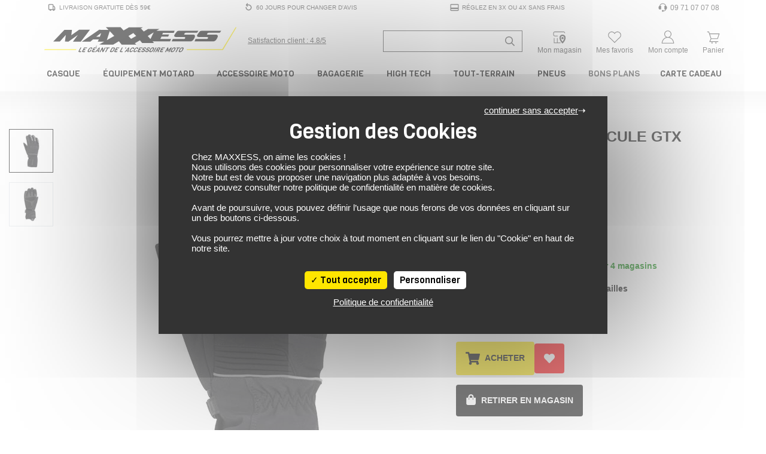

--- FILE ---
content_type: text/html; charset=UTF-8
request_url: https://www.maxxess.fr/produit/bering-gants-hercule-gtx-13603290
body_size: 60530
content:
<!DOCTYPE html> <html lang="fr" > <head> <title>Gants HERCULE GTX GORETEX BERING Noir - MAXXESS.FR, Gants moto hiver</title> <meta http-equiv="Content-Type" content="text/html; charset=utf-8"> <meta name="viewport" content="width=device-width, minimum-scale=1.0"> <meta name="description" content="Retrouvez sur MAXXESS.FR notre Gants HERCULE GTX GORETEX Noir - Gants moto hiver : Gants HERCULE GTX GORETEX. Construction en tissu Softshell et cuir de chèvre. Membrane GORE-TEX ét"> <meta name="google-site-verification" content="m0GrTcJQ6ZSEFpcE0Y13KkYQiLrHsjV6QZn0dBS7pxI" /> <meta name="msvalidate.01" content="10BBB85A903EE87045D0701F7356A366" /> <link rel="stylesheet" href="https://www.maxxess.fr/assets/pneu/build/css/app.css?v=1768838260"> <link rel="preload" as="style" onload="this.onload=null;this.rel='stylesheet'" href="https://www.maxxess.fr/assets/pneu/build/css/autocomplete.css?v=1768838259"> <noscript><link rel="stylesheet" href="https://www.maxxess.fr/assets/pneu/build/css/autocomplete.css?v=1768838259"></noscript> <link rel="preload" as="style" onload="this.onload=null;this.rel='stylesheet'" href="https://www.maxxess.fr/assets/css/vendor/tarteaucitron.css?v=1716902515"> <noscript><link rel="stylesheet" href="https://www.maxxess.fr/assets/css/vendor/tarteaucitron.css?v=1716902515"></noscript> <link rel="preload" as="style" onload="this.onload=null;this.rel='stylesheet'" href="https://www.maxxess.fr/assets/pneu/build/css/product/product.css?v=1768838259"> <noscript><link rel="stylesheet" href="https://www.maxxess.fr/assets/pneu/build/css/product/product.css?v=1768838259"></noscript> <link rel="preload" fetchpriority="high" as="image" href="https://images.izberg.technology/thumbnail/w640/assets/images/78/main/none_1fa7f2244f815d9ce15d2f3873ec6764_1fa7f22.JPEG" type="image/jpeg"> <!-- Metadonnées Open Graph --> <meta property="og:locale" content="fr_FR" /> <meta property="og:type" content="website"/> <meta property="og:site_name" content="Maxxess.fr"> <meta property="og:url" content="https://www.maxxess.fr/produit/bering-gants-hercule-gtx-13603290"/> <meta property="og:title" content="Gants HERCULE GTX GORETEX BERING Noir - MAXXESS.FR, Gants moto hiver"/> <meta property="og:description" content="Retrouvez sur MAXXESS.FR notre Gants HERCULE GTX GORETEX Noir - Gants moto hiver : Gants HERCULE GTX GORETEX. Construction en tissu Softshell et cuir de chèvre. Membrane GORE-TEX ét"/> <meta property="og:image" content="https://d1kvfoyrif6wzg.cloudfront.net/assets/images/78/main/none_1fa7f2244f815d9ce15d2f3873ec6764_1fa7f22.JPEG"/> <!-- favicon --> <link rel="shortcut icon" href="https://www.maxxess.fr/assets/img/favicon/favicon.ico?v=1716902516" type="image/x-icon"> <link rel="apple-touch-icon" sizes="180x180" href="https://www.maxxess.fr/assets/img/favicon/apple-touch-icon.png?v=1716902516"> <link rel="icon" type="image/png" sizes="16x16" href="https://www.maxxess.fr/assets/img/favicon/favicon-16x16.png?v=1716902516"> <link rel="icon" type="image/png" sizes="32x32" href="https://www.maxxess.fr/assets/img/favicon/favicon-32x32.png?v=1716902516"> <link rel="icon" type="image/png" sizes="192x192" href="https://www.maxxess.fr/assets/img/favicon/android-chrome-192x192.png?v=1716902516"> <link rel="icon" type="image/png" sizes="512x512" href="https://www.maxxess.fr/assets/img/favicon/android-chrome-512x512.png?v=1716902516"> <link rel="mask-icon" href="https://www.maxxess.fr/assets/img/favicon/safari-pinned-tab.svg?v=1716902516" color="#5bbad5"> <meta name="msapplication-TileColor" content="#da532c"> <meta name="msapplication-TileImage" content="https://www.maxxess.fr/assets/img/favicon/mstile-150x150.png?v=1716902516"> <meta name="theme-color" content="#ffffff"> <!-- Google Tag Manager --> <script>(function(w,d,s,l,i){w[l]=w[l]||[];w[l].push({'gtm.start':
                new Date().getTime(),event:'gtm.js'});var f=d.getElementsByTagName(s)[0],
            j=d.createElement(s),dl=l!='dataLayer'?'&l='+l:'';j.async=true;j.src=
            'https://www.googletagmanager.com/gtm.js?id='+i+dl;f.parentNode.insertBefore(j,f);
        })(window,document,'script','dataLayer','GTM-PBXBDQ');</script> <!-- End Google Tag Manager --> </head> <body> <!-- Google Tag Manager (noscript) --> <noscript><iframe src="https://www.googletagmanager.com/ns.html?id=GTM-PBXBDQ" height="0" width="0" style="display:none;visibility:hidden"></iframe></noscript> <!-- End Google Tag Manager (noscript) --> <div id="layout" class="layout"> <header> <!-- PARTIE DESKTOP--> <div class="nav-top container px-0 py-1 d-none d-lg-block"> <ul class="w-100 d-flex flex-row justify-content-between align-items-center m-0"> <li class="list-unstyled"> <a class="nav-top__link py-0 px-2 d-flex align-items-center" href="https://www.maxxess.fr/page/livraison" title="Livraison gratuite dès 59€"> <svg xmlns="http://www.w3.org/2000/svg" viewBox="0 0 48 48"> <path fill="currentColor" d="M8,32c0,2.2,1.8,4,4,4h2c0,2.209,1.791,4,4,4s4-1.791,4-4h7c0,2.209,1.791,4,4,4c2.209,0,4-1.791,4-4h3V24l-4-8h-4v-3.885c0-2.2-1.8-4-4-4H12c-2.2,0-4,1.8-4,4V32z M32,20h1.528L36,24.944V32h-4V20z M12,12.115h16V32H12V12.115z" </svg> <span class="pl-1">Livraison gratuite dès 59€</span> </a> </li> <li class="list-unstyled"> <a class="nav-top__link py-0 px-2 d-flex align-items-center" href="https://www.maxxess.fr/page/cgv" title="60 Jours pour changer d'avis"> <svg xmlns="http://www.w3.org/2000/svg" viewBox="0 0 48 48"> <path fill="currentColor" d="M10,22v2c0,7.72,6.28,14,14,14s14-6.28,14-14s-6.28-14-14-14h-6.662l3.474-4.298l-3.11-2.515L10.577,12l7.125,8.813l3.11-2.515L17.338,14H24c5.514,0,10,4.486,10,10s-4.486,10-10,10s-10-4.486-10-10v-2H10z"></path> </svg> <span class="pl-1">60 Jours pour changer d'avis</span> </a> </li> <li class="list-unstyled"> <a class="nav-top__link py-0 px-2 d-flex align-items-center" href="https://www.maxxess.fr/page/paiement/#paiement-plusieurs-fois" title="Réglez en 3x ou 4x sans frais"> <svg xmlns="http://www.w3.org/2000/svg" viewBox="0 0 48 48"> <path fill="currentColor" d="M4,36c0,2.2,1.8,4,4,4h32c2.2,0,4-1.8,4-4V12c0-2.2-1.8-4-4-4H8c-2.2,0-4,1.8-4,4V36z M8,12h32v13H8V12z M8,31h32v5H8V31z"></path> </svg> <span class="pl-1">Réglez en 3x ou 4x sans frais</span> </a> </li> <li class="list-unstyled"> <a class="nav-top__link py-0 px-2 d-flex align-items-center" href="tel:09 71 07 07 08" title="Support et aides"> <svg xmlns="http://www.w3.org/2000/svg" viewBox="0 0 24 24"> <path fill="currentColor" d="M4.285 8.344A2.751 2.751 0 0 0 2.25 11v3A2.75 2.75 0 0 0 5 16.75h2.5a.75.75 0 0 0 .75-.75V9a.75.75 0 0 0-.75-.75H5.815c.429-2.47 2.944-4.5 6.185-4.5c3.241 0 5.756 2.03 6.185 4.5H16.5a.75.75 0 0 0-.75.75v7c0 .414.336.75.75.75h1.663A3.251 3.251 0 0 1 15 19.25h-1.145a2 2 0 1 0 0 1.5H15c2.4 0 4.384-1.78 4.705-4.091A2.751 2.751 0 0 0 21.75 14v-3a2.751 2.751 0 0 0-2.035-2.656C19.333 4.84 15.926 2.25 12 2.25c-3.926 0-7.333 2.59-7.715 6.094"/> </svg> <span class="pl-1" style="font-size: 1.2em;">09 71 07 07 08</span> </a> </li> </ul> </div> <div class="nav-brand container px-0 py-0 mt-3"> <div class="row justify-content-between no-gutters"> <div class="col-5 col-md-4 col-xl-5 d-flex justify-content-start align-self-center"> <div class="d-flex align-items-center"> <a href="https://www.maxxess.fr/" target="_self"> <img src="https://www.maxxess.fr/assets/img/logo.svg?v=1716902515" class="img-fluid" title="MAXXESS.FR - Le géant de l'accessoire moto" alt="MAXXESS.FR - Le géant de l'accessoire moto" width="426" height="62"> </a> </div> <div class="d-none d-xl-flex align-items-center text-nowrap link-satisfaction pl-3"> <a href="https://www.societe-des-avis-garantis.fr/maxxess-fr/?swcfpc=1" target="_blank" title="Satisfaction Client Maxxess" rel="external nofollow"> <div class="satisfaction-text d-inline-block align-middle"><u>Satisfaction client : 4.8/5</u></div> </a> </div> </div> <div class="col-7 col-xl-6 d-flex justify-content-between align-self-center"> <div class="d-flex align-self-center pt-1"> <form id="search-form" action="https://www.maxxess.fr/produit/all" method="get"> <div class="input-group input-group-search-header"> <input type="text" id="search-header" name="search" data-sku="false" class="form-control shadow-none search-header-input" placeholder="Recherche de produit ..." aria-label="Recherche de produit ..."> <div class="input-group-append"> <span class="input-group-text"> <svg xmlns="http://www.w3.org/2000/svg" height="16" width="16" viewBox="0 0 512 512"> <path fill="currentColor" d="M508.5 468.9L387.1 347.5c-2.3-2.3-5.3-3.5-8.5-3.5h-13.2c31.5-36.5 50.6-84 50.6-136C416 93.1 322.9 0 208 0S0 93.1 0 208s93.1 208 208 208c52 0 99.5-19.1 136-50.6v13.2c0 3.2 1.3 6.2 3.5 8.5l121.4 121.4c4.7 4.7 12.3 4.7 17 0l22.6-22.6c4.7-4.7 4.7-12.3 0-17zM208 368c-88.4 0-160-71.6-160-160S119.6 48 208 48s160 71.6 160 160-71.6 160-160 160z"/> </svg> </span> </div> </div> </form> <div id="autocomplete" style="display: none;"></div> </div> <div class="d-flex align-items-center pt-lg-2 text-center"> <a id="mon_magasin" class="text-decoration-none px-0" href="https://www.maxxess.fr/magasins" rel="nofollow" title="Mon Magasin Moto"> <svg xmlns="http://www.w3.org/2000/svg" height="1em" viewBox="0 0 48 48"> <polyline fill="currentColor" points="16.9 33.1 16.9 35 16.9 41 8.7 41 8.7 27 6.7 27 6.7 43 28.2 43 28.2 41 18.9 41 18.9 35 18.9 33 18.9 27 16.9 27 16.9 33"/> <path fill="currentColor" d="M42.7,11.5c0-2.5-2-4.5-4.5-4.5H9.3c-2.7.4-4.6,2.7-4.6,5.4v3.9c0,3,2.4,5.4,5.3,5.5h9v-2h-9c-1.8,0-3.3-1.6-3.3-3.5v-3.9c0-1.7,1.3-3.2,3-3.4h28.5c1.4,0,2.5,1.1,2.5,2.5v.4h2v-.4Z"/> <g> <path fill="currentColor" class="cls-1" d="M42,20c-.9-1.1-2.1-2-3.4-2.6-1.2-.6-2.6-.9-4.1-.9s-.7,0-1,0c-3.8.4-7,3-8.2,6.6-.3,1-.5,2.1-.5,3.2,0,2.3.6,4.6,1.4,6.7.6,1.5,1.5,3,2.3,4.2,1.2,1.7,2.4,3.2,3.4,4.2,1.1,1.2,2,2,2.1,2l.6.5.6-.5c.2-.2,3.3-2.9,5.8-6.8,1.8-2.9,3.4-6.5,3.4-10.3s-.9-4.6-2.3-6.3ZM39.9,26.6c-.1,4.1-2.7,8-4.8,10.6-.2.2-.4.5-.6.7-.2-.2-.4-.5-.6-.7-1-1.2-2-2.6-2.9-4.2-1.1-2-1.9-4.3-1.9-6.7s1.1-3.7,2.6-4.6c0,0,1.1-.8,2.8-.8s3.1.8,4.1,1.9c.8,1,1.3,2.2,1.3,3.5s0,.2,0,.3Z"/> <path fill="currentColor" class="cls-1" d="M34.5,23.8c-1.9,0-3.5,1.6-3.5,3.5s1.6,3.5,3.5,3.5,3.5-1.6,3.5-3.5-1.6-3.5-3.5-3.5Z"/> </g> </svg> <div class="d-none d-lg-block sub-title-icon">Mon magasin</div> </a> </div> <div class="d-flex align-items-center pt-lg-2 text-center"> <a id="mes_favoris" class="text-decoration-none px-0" href="https://www.maxxess.fr/user/wishlist" rel="nofollow" title="Connectez-vous"> <span class="position-relative"> <svg xmlns="http://www.w3.org/2000/svg" height="1em" viewBox="0 0 48 48"> <path fill="currentColor" d="M8.444,27L24,42l15.556-15c2.7-2.033,4.444-5.256,4.444-8.889C44,11.978,39.022,7,32.889,7C29.256,7,26.022,8.756,24,11.456C21.978,8.756,18.744,7,15.111,7C8.978,7,4,11.978,4,18.111C4,21.744,5.744,24.967,8.444,27zM15.111,9c2.85,0,5.574,1.366,7.288,3.654L24,14.792l1.601-2.137C27.315,10.366,30.039,9,32.889,9C37.913,9,42,13.087,42,18.111c0,2.888-1.329,5.546-3.648,7.291l-0.097,0.073l-0.088,0.085L24,39.222L9.833,25.56l-0.088-0.085l-0.097-0.073C7.33,23.657,6,20.999,6,18.111C6,13.087,10.087,9,15.111,9z"/> </svg> <span class="favoris-counter" style="visibility: hidden;"></span> </span> <div class="d-none d-lg-block sub-title-icon">Mes favoris</div> </a> </div> <div class="d-flex align-items-center pt-lg-2 text-center"> <a id="mon_compte" class="text-decoration-none px-0" href="https://www.maxxess.fr/user/login" title="Connectez-vous"> <svg xmlns="http://www.w3.org/2000/svg" height="1em" viewBox="0 0 48 48"> <path fill="currentColor" d="M29.089,24.747C32.6,22.909,35,19.238,35,15c0-6.075-4.925-11-11-11S13,8.925,13,15c0,4.238,2.4,7.909,5.911,9.747C10.89,27.09,5,34.809,5,44h38C43,34.809,37.11,27.09,29.089,24.747z M15,15c0-4.963,4.037-9,9-9s9,4.037,9,9c0,4.963-4.037,9-9,9S15,19.963,15,15z M24,26c8.735,0,15.953,7.013,16.896,16H7.104C8.047,33.013,15.265,26,24,26z"/> </svg> <div class="d-none d-lg-block sub-title-icon">Mon compte</div> </a> </div> <div class="d-flex align-items-center pt-lg-2 text-center cart-dropdown"> <a class="text-decoration-none px-0 float-right" id="cartMenuButton" href="https://www.maxxess.fr/panier" data-toggle="dropdown" aria-haspopup="true" aria-expanded="false" data-offset="0,8" rel="nofollow" title="Panier"> <span class="position-relative"> <svg xmlns="http://www.w3.org/2000/svg" height="1em" class="opened" viewBox="0 0 48 48"> <path fill="currentColor" d="M37.721,30l5.667-17H12.721l-2-6H5v2h4.279l6.649,19.948L11.461,39H39v-2H14.539l3.111-7H37.721z M40.612,15l-4.333,13H17.721l-4.333-13H40.612z"/> <circle fill="currentColor" cx="20" cy="42" r="2"/> <circle fill="currentColor" cx="32" cy="42" r="2"/> </svg> <svg xmlns="http://www.w3.org/2000/svg" height="1em" class="closed" viewBox="0 0 48 48"> <polygon fill="currentColor" points="8,41.414 24,25.414 40,41.414 41.414,40 25.414,24 41.414,8 40,6.586 24,22.586 8,6.586 6.586,8 22.586,24 6.586,40"/> </svg> <span class="cart-counter" style="visibility: hidden;"></span> </span> <div class="d-none d-lg-block sub-title-icon">Panier</div> </a> <div id="cart-dropdown" class="dropdown-menu dropdown-menu-right border-top" aria-labelledby="cartMenuButton"> <div class="row mx-0 py-3"> <div class="col-12 cart-empty">Votre panier est vide</div> </div> </div> </div> </div> </div> <script id="cart-template" type="text/html">
        <div class="cart-scrollbarContent scrollbar">
            {{#items}}
                <div class="row mx-0 py-3 border-bottom" style="height:120px;line-height:1em;">
                    <div class="col-3">
                        <a class="" href="{{#is_excluded}}javascript:;{{/is_excluded}}{{^is_excluded}}{{url}}{{/is_excluded}}">
                            <img src="[data-uri]" data-src="{{image_url}}" title="{{name}}" alt="{{name}}" class="img-fluid lazyload">
                        </a>
                    </div>
                    <div class="col-8 pl-0">
                        <div class="cart-product-name">
                            <a href="{{#is_excluded}}javascript:;{{/is_excluded}}{{^is_excluded}}{{url}}{{/is_excluded}}">{{name}}</a>
                        </div>
                        <div class="cart-product-price">{{unit_price_vat_included}} €</div>
                        <div class="cart-product-variation">
                            {{#product_offer_variation.size}}
                                Taille: {{product_offer_variation.size}}&nbsp;
                            {{/product_offer_variation.size}}
                            {{#gender}}
                                <span class="text-uppercase">{{gender}}</span>
                            {{/gender}}
                        </div>
                        <div class="cart-product-quantity">Quantité: {{quantity}}</div>
                    </div>
                    <div class="col-1">
                        <a href="javascript:;" data-item="{{id}}" class="cart-delete-item" title="Suppression"><i class="fas fa-times"></i></a>
                    </div>
                </div>
            {{/items}}
        </div>
        <div class="row mx-0 py-3 border-top border-bottom">
            <div class="col-8 my-auto">Total des articles</div>
            <div class="col-4 text-right cart-total-price">{{amount_subtotal}} €</div>
        </div>
        <div class="row mx-0">
            <a href="https://www.maxxess.fr/panier" class="cart-link" rel="nofollow">Aller au Panier</a>
        </div>
        <div class="modal-dropdown">
            <img src="https://www.maxxess.fr/assets/img/loader-ajax.gif?v=1716902515">
        </div>
    </script> </div> <nav itemscope itemtype="http://www.schema.org/SiteNavigationElement" class="nav-menu p-0 p-relative d-none d-md-block" role="navigation"> <div class="container-xl px-2 px-xl-0"> <!-- MAIN MENU --> <ul class="nav justify-content-between"> <!-- MAIN MENU CASQUE --> <li itemprop="name" class="nav-item parent text-center"> <a itemprop="url" href="https://www.maxxess.fr/categories/casque-moto-15" class="nav-link px-md-1 px-xl-2 py-0" title="Casque moto"> Casque </a> <!-- CONTENT DROPDOWN --> <div class="nav-dropdown nav-casque"> <div class="container"> <div class="row"> <div class="col-6 col-lg-4"> <div class="row"> <ul class="text-left p-4 w-100 position-relative" style="background-color: #ebebeb;"> <li itemprop="name" class="nav-dropdown-item"> <a itemprop="url" href="https://www.maxxess.fr/categorie/casque-integral-16" target="_self" class="text-uppercase d-flex align-items-center" title="Casque moto intégral"> <svg class="svg-icon-inline mr-2" aria-hidden="true" focusable="false" width="25" height="25" fill="currentColor"> <use xlink:href="https://www.maxxess.fr/assets/img/category/picto-menu.svg?v=1747730411#casque-integral"></use> </svg> Casque Intégral </a> </li> <li itemprop="name" class="nav-dropdown-item"> <a itemprop="url" href="https://www.maxxess.fr/categorie/casque-modulable-17" target="_self" class="text-uppercase d-flex align-items-center" title="Casque moto modulable"> <svg class="svg-icon-inline mr-2" aria-hidden="true" focusable="false" width="25" height="25" fill="currentColor"> <use xlink:href="https://www.maxxess.fr/assets/img/category/picto-menu.svg?v=1747730411#casque-modulable"></use> </svg> Casque Modulable </a> </li> <li itemprop="name" class="nav-dropdown-item"> <a itemprop="url" href="https://www.maxxess.fr/categorie/casque-jet-18" target="_self" class="text-uppercase d-flex align-items-center" title="Casque moto jet"> <svg class="svg-icon-inline mr-2" aria-hidden="true" focusable="false" width="25" height="25" fill="currentColor"> <use xlink:href="https://www.maxxess.fr/assets/img/category/picto-menu.svg?v=1747730411#casque-jet"></use> </svg> Casque Jet </a> </li> <li itemprop="name" class="nav-dropdown-item"> <a itemprop="url" href="https://www.maxxess.fr/categorie/casque-crossover-322" target="_self" class="text-uppercase d-flex align-items-center" title="Casque moto crossover"> <svg class="svg-icon-inline mr-2" aria-hidden="true" focusable="false" width="25" height="25" fill="currentColor"> <use xlink:href="https://www.maxxess.fr/assets/img/category/picto-menu.svg?v=1747730411#casque-crossover"></use> </svg> Casque Crossover </a> </li> <li itemprop="name" class="nav-dropdown-item"> <a itemprop="url" href="https://www.maxxess.fr/categorie/casque-cross-48" target="_self" class="text-uppercase d-flex align-items-center" title="Casque moto cross / tout-terrain"> <svg class="svg-icon-inline mr-2" aria-hidden="true" focusable="false" width="25" height="25" fill="currentColor"> <use xlink:href="https://www.maxxess.fr/assets/img/category/picto-menu.svg?v=1747730411#casque-cross"></use> </svg> Casque Cross / TT </a> </li> <li itemprop="name" class="nav-dropdown-item parent"> <a itemprop="url" href="https://www.maxxess.fr/categorie/casque-moto-15/enfant/" target="_self" class="text-uppercase d-flex align-items-center" title="Casque moto enfant"> <svg class="svg-icon-inline mr-2" aria-hidden="true" focusable="false" width="25" height="25" fill="currentColor"> <use xlink:href="https://www.maxxess.fr/assets/img/category/picto-menu.svg?v=1747730411#casque-integral"></use> </svg> Casque Enfant <i class="fas fa-chevron-right ml-auto"></i> </a> <div class="nav-dropdown-item-submenu"> <ul class="text-left p-4"> <li itemprop="name"><a itemprop="url" href="https://www.maxxess.fr/categorie/casque-integral-16/enfant/" target="_self" title="Casque Moto Intégral Enfant">Casque Intégral</a></li> <li itemprop="name"><a itemprop="url" href="https://www.maxxess.fr/categorie/casque-jet-18/enfant/" target="_self" title="Casque Moto Jet Enfant">Casque Jet</a></li> <li itemprop="name"><a itemprop="url" href="https://www.maxxess.fr/categorie/casque-cross-48/enfant/" target="_self" title="Casque Moto Cross Enfant">Casque Cross</a></li> <li itemprop="name" class="pt-2 text-uppercase d-flex justify-content-end font-italic"><a itemprop="url" href="https://www.maxxess.fr/produit/all/enfant/?categories=Casque%20modulable~Casque%20Cross~Casque%20crossover~Casque%20intégral~Casque%20jet" target="_self" title="Voir tous les casques moto enfant">Voir tous les casques enfant</a></li> </ul> </div> </li> <li itemprop="name" class="nav-dropdown-item parent"> <a itemprop="url" href="javascript:;" target="_self" class="text-uppercase d-flex align-items-center" title="Équipement du casque moto"> <svg class="svg-icon-inline mr-2" aria-hidden="true" focusable="false" width="25" height="25" fill="currentColor"> <use xlink:href="https://www.maxxess.fr/assets/img/category/picto-menu.svg?v=1747730411#equipement-casque"></use> </svg> Équipement du casque <i class="fas fa-chevron-right ml-auto"></i> </a> <div class="nav-dropdown-item-submenu"> <ul class="text-left p-4"> <li itemprop="name"><a itemprop="url" href="https://www.maxxess.fr/categorie/intercom-kit-mains-libres-223" target="_self" title="Intercom moto">Intercom</a></li> <li itemprop="name"><a itemprop="url" href="https://www.maxxess.fr/categorie/ecran-visiere-casque-318" target="_self" title="Ecrans et Visières moto">Ecran et Visière</a></li> <li itemprop="name"><a itemprop="url" href="https://www.maxxess.fr/categorie/pinlock-antibuee-319" target="_self" title="Pinlock et anti-buée moto">Pinlock et anti-buée</a></li> <li itemprop="name"><a itemprop="url" href="https://www.maxxess.fr/categorie/accessoire-casque-320" target="_self" title="Accessoire du casque moto">Accessoire du casque</a></li> <li itemprop="name"><a itemprop="url" href="https://www.maxxess.fr/categorie/entretien-casque-321" target="_self" title="Entretien du casque moto">Entretien du casque</a></li> <li itemprop="name"><a itemprop="url" href="javascript:;"></a></li> </ul> </div> </li> <li itemprop="name" class="nav-dropdown-item"> <a itemprop="url" href="https://www.maxxess.fr/categorie/casque-moto-15/?categories=Casque%20intégral~Casque%20jet~Casque%20modulable~Casque%20crossover~Casque%20Cross" class="text-uppercase d-flex align-items-center pt-2 font-italic" title="Voir tous les casques moto">Voir tous les casques</a> </li> </ul> </div> </div> <div class="col-6 col-lg-4"> <ul class="text-left p-4"> <li itemprop="name" class="nav-dropdown-item-extra"><a itemprop="url" href="https://www.maxxess.fr/categorie/casque-moto-15/promotions/" target="_self" title="Nos meilleures offres casques">Nos meilleures offres casques</a></li> <li itemprop="name" class="nav-dropdown-item-extra"><a itemprop="url" href="https://www.maxxess.fr/categorie/casque-moto-15/?keywords=Replica" target="_self" title="Les répliques des casques de vos pilotes préférés">Les répliques des casques de vos pilotes préférés</a></li> <li itemprop="name" class="nav-dropdown-item-extra"><a itemprop="url" href="https://www.maxxess.fr/categorie/casque-moto-15/?keywords=Vintage" target="_self" title="Les casques moto vintage">Les casques moto vintage</a></li> <li itemprop="name" class="nav-dropdown-item-extra"><a itemprop="url" href="https://www.maxxess.fr/categorie/casque-moto-15/?sizes=S~S%2FM~55~56" target="_self" title="Casques en taille S">Casques en taille S</a></li> <li itemprop="name" class="nav-dropdown-item-extra"><a itemprop="url" href="https://www.maxxess.fr/categorie/casque-moto-15/?sizes=MS~M~MC~57" target="_self" title="Casques en taille M">Casques en taille M</a></li> <li itemprop="name" class="nav-dropdown-item-extra"><a itemprop="url" href="https://www.maxxess.fr/categorie/casque-moto-15/?sizes=L~M%2FL~58~59" target="_self" title="Casques en taille L">Casques en taille L</a></li> <li itemprop="name" class="nav-dropdown-item-extra"><a itemprop="url" href="https://www.maxxess.fr/categorie/casque-moto-15/?sizes=60~61~XL" target="_self" title="Casques en taille XL">Casques en taille XL</a></li> </ul> </div> <div class="col-4 d-none d-lg-block pr-0"> <a itemprop="url" href="https://www.maxxess.fr/produit/scorpion-casque-exo-1400-evo-2-air-solid-61136670" title="Casque SCORPION EXO 1400 EVO 2 AIR SOLID"> <img src="[data-uri]" data-src="https://www.maxxess.fr/assets/img/content/93c34bc71a588ba7fb082cfad81f3141.png?v=1761580754" class="img-fluid lazyload" height="350" width="300" title="Casque SCORPION EXO 1400 EVO 2 AIR SOLID" alt="Casque SCORPION EXO 1400 EVO 2 AIR SOLID"> </a> </div> </div> </div> </div> <!-- /CONTENT DROPDOWN --> </li> <!-- /MAIN MENU CASQUE --> <!-- MAIN MENU EQUIPEMENT DU MOTARD --> <li itemprop="name" class="nav-item parent text-center"> <a itemprop="url" href="https://www.maxxess.fr/categories/equipement-du-motard-12" class="nav-link px-md-1 px-xl-2 py-0" title="Équipement du motard"> Équipement Motard </a> <!-- CONTENT DROPDOWN --> <div class="nav-dropdown nav-equipement-motard"> <div class="container-lg"> <div class="row"> <div class="col-4"> <div class="row"> <ul class="text-left p-4 w-100 position-relative" style="background-color: #ebebeb;"> <li itemprop="name" class="nav-dropdown-item parent"> <a itemprop="url" href="https://www.maxxess.fr/categorie/equipement-du-motard-12" target="_self" class="text-uppercase d-flex align-items-center" title="Tout l'équipement motard"> <svg class="svg-icon-inline mr-2" aria-hidden="true" focusable="false" width="25" height="25" fill="currentColor"> <use xlink:href="https://www.maxxess.fr/assets/img/category/picto-menu.svg?v=1747730411#combinaisons"></use> </svg> Tout l'équipement <i class="fas fa-chevron-right ml-auto"></i> </a> <div class="nav-dropdown-item-submenu"> <ul class="text-left p-4"> <li itemprop="name" class="nav-dropdown-item-submenu-item parent"> <a itemprop="url" href="https://www.maxxess.fr/categorie/blouson-veste-combinaison-19" target="_self" class="text-uppercase d-flex align-items-center" title="Blouson, Veste et Combinaison moto"> <svg class="svg-icon-inline mr-2" aria-hidden="true" focusable="false" width="25" height="25" fill="currentColor"> <use xlink:href="https://www.maxxess.fr/assets/img/category/picto-menu.svg?v=1747730411#blousons"></use> </svg> Blouson, Veste et Combinaison <i class="fas fa-chevron-right ml-auto"></i> </a> <div class="nav-dropdown-item-submenu-lv2"> <ul class="text-left p-4"> <li itemprop="name"><a itemprop="url" href="https://www.maxxess.fr/categorie/combinaison-137/" target="_self" title="Combinaison moto">Combinaison</a></li> <li itemprop="name"><a itemprop="url" href="https://www.maxxess.fr/categorie/blouson-moto-cuir-20/" target="_self" title="Blouson cuir moto">Blouson cuir</a></li> <li itemprop="name"><a itemprop="url" href="https://www.maxxess.fr/categorie/blouson-moto-textile-21/" target="_self" title="Blouson textile moto">Blouson textile</a></li> <li itemprop="name"><a itemprop="url" href="https://www.maxxess.fr/categorie/veste-moto-22/" target="_self" title="Veste moto">Veste</a></li> <li itemprop="name"><a itemprop="url" href="https://www.maxxess.fr/categorie/sweat-moto-327/" target="_self" title="Sweat moto">Sweat moto</a></li> <li itemprop="name" class="pt-2 text-uppercase d-flex justify-content-end font-italic"><a itemprop="url" href="https://www.maxxess.fr/categorie/blouson-veste-combinaison-19" target="_self" title="Voir tous les blousons, vestes et combinaisons moto">Voir tous les blousons, vestes et combinaisons</a></li> </ul> </div> </li> <li itemprop="name" class="nav-dropdown-item-submenu-item parent"> <a itemprop="url" href="https://www.maxxess.fr/categorie/gants-moto-23" target="_self" class="text-uppercase d-flex align-items-center" title="Gants moto"> <svg class="svg-icon-inline mr-2" aria-hidden="true" focusable="false" width="25" height="25" fill="currentColor"> <use xlink:href="https://www.maxxess.fr/assets/img/category/picto-menu.svg?v=1747730411#gants"></use> </svg> Gants <i class="fas fa-chevron-right ml-auto"></i> </a> <div class="nav-dropdown-item-submenu-lv2"> <ul class="text-left p-4"> <li itemprop="name"><a itemprop="url" href="https://www.maxxess.fr/categorie/gants-moto-ete-24/" target="_self" title="Gants été moto">Gants été</a></li> <li itemprop="name"><a itemprop="url" href="https://www.maxxess.fr/categorie/gants-moto-mi-saison-25/" target="_self" title="Gants mi-saison moto">Gants mi-saison</a></li> <li itemprop="name"><a itemprop="url" href="https://www.maxxess.fr/categorie/gants-moto-hiver-28/" target="_self" title="Gants hiver moto">Gants hiver</a></li> <li itemprop="name"><a itemprop="url" href="https://www.maxxess.fr/categorie/gants-moto-23/?keywords=Chauffant" target="_self" title="Gants chauffant moto">Gants chauffant</a></li> <li itemprop="name"><a itemprop="url" href="https://www.maxxess.fr/categorie/gants-moto-racing-26/" target="_self" title="Gants racing moto">Gants racing</a></li> <li itemprop="name"><a itemprop="url" href="https://www.maxxess.fr/categorie/gants-moto-23/?keywords=Gore-Tex" target="_self" title="Gants Gore-Tex moto">Gants Gore-Tex</a></li> <li itemprop="name"><a itemprop="url" href="https://www.maxxess.fr/categorie/sous-gants-330/" target="_self" title="Sous gants moto">Sous gants</a> </li> <li itemprop="name" class="pt-2 text-uppercase d-flex justify-content-end font-italic"><a itemprop="url" href="https://www.maxxess.fr/categorie/gants-moto-23" target="_self" title="Voir tous les gants moto">Voir tous les gants</a></li> </ul> </div> </li> <li itemprop="name" class="nav-dropdown-item-submenu-item parent"> <a itemprop="url" href="https://www.maxxess.fr/categorie/pantalon-et-jeans-29" target="_self" class="text-uppercase d-flex align-items-center" title="Pantalon et Jeans moto"> <svg class="svg-icon-inline mr-2" aria-hidden="true" focusable="false" width="25" height="25" fill="currentColor"> <use xlink:href="https://www.maxxess.fr/assets/img/category/picto-menu.svg?v=1747730411#pantalons"></use> </svg> Pantalon et Jeans <i class="fas fa-chevron-right ml-auto"></i> </a> <div class="nav-dropdown-item-submenu-lv2"> <ul class="text-left p-4"> <li itemprop="name"><a itemprop="url" href="https://www.maxxess.fr/categorie/jeans-moto-32/" target="_self" title="Jeans moto">Jeans</a></li> <li itemprop="name"><a itemprop="url" href="https://www.maxxess.fr/categorie/pantalon-moto-cuir-30/" target="_self" title="Pantalon cuir moto">Pantalon cuir</a></li> <li itemprop="name"><a itemprop="url" href="https://www.maxxess.fr/categorie/pantalon-moto-textile-31/" target="_self" title="Pantalon textile moto">Pantalon textile</a></li> <li itemprop="name"><a itemprop="url" href="https://www.maxxess.fr/categorie/pantalon-cargo-et-chino-326/" target="_self" title="Pantalon cargo et chino moto">Pantalon cargo et chino</a></li> <li itemprop="name"><a itemprop="url" href="https://www.maxxess.fr/categorie/legging-moto-328/" target="_self" title="Legging moto">Legging moto</a></li> <li itemprop="name" class="pt-2 text-uppercase d-flex justify-content-end font-italic"><a itemprop="url" href="https://www.maxxess.fr/categorie/pantalon-et-jeans-29" target="_self" title="Voir tous les Pantalons et Jeans moto">Voir tous les Pantalons et Jeans</a></li> </ul> </div> </li> <li itemprop="name" class="nav-dropdown-item-submenu-item parent"> <a itemprop="url" href="https://www.maxxess.fr/categorie/baskets-et-bottes-33" target="_self" class="text-uppercase d-flex align-items-center" title="Bottes et Baskets moto"> <svg class="svg-icon-inline mr-2" aria-hidden="true" focusable="false" width="25" height="25" fill="currentColor"> <use xlink:href="https://www.maxxess.fr/assets/img/category/picto-menu.svg?v=1747730411#baskets-et-chaussures-homme"></use> </svg> Bottes et Baskets <i class="fas fa-chevron-right ml-auto"></i> </a> <div class="nav-dropdown-item-submenu-lv2"> <ul class="text-left p-4"> <li itemprop="name"><a itemprop="url" href="https://www.maxxess.fr/categorie/baskets-moto-35/" target="_self" title="Baskets moto">Baskets</a></li> <li itemprop="name"><a itemprop="url" href="https://www.maxxess.fr/categorie/chaussures-moto-36/" target="_self" title="Chaussures moto">Chaussures</a></li> <li itemprop="name"><a itemprop="url" href="https://www.maxxess.fr/categorie/bottes-moto-34/" target="_self" title="Bottes moto">Bottes</a></li> <li itemprop="name"><a itemprop="url" href="https://www.maxxess.fr/categorie/accessoire-chaussant-317" target="_self" title="Accessoire chaussant moto">Accessoire chaussant</a></li> <li itemprop="name"><a itemprop="url" href="https://www.maxxess.fr/categorie/baskets-et-bottes-33/?keywords=Gore-Tex" target="_self" title="Bottes et Baskets Gore-Tex moto">Bottes et Baskets Gore-Tex</a></li> <li itemprop="name"><a itemprop="url" href="https://www.maxxess.fr/categorie/baskets-et-bottes-33/?keywords=Racing" target="_self" title="Bottes Racing moto">Bottes Racing</a></li> <li itemprop="name" class="pt-2 text-uppercase d-flex justify-content-end font-italic"><a itemprop="url" href="https://www.maxxess.fr/categorie/baskets-et-bottes-33" target="_self" title="Voir toutes les bottes et baskets moto">Voir toutes les bottes et baskets</a></li> </ul> </div> </li> <li itemprop="name" class="pt-2 text-uppercase d-flex justify-content-end font-italic"><a itemprop="url" href="https://www.maxxess.fr/categorie/equipement-du-motard-12" target="_self" title="Voir tout l'équipement motard">Voir tout l'équipement motard</a></li> </ul> </div> </li> <li itemprop="name" class="nav-dropdown-item parent"> <a itemprop="url" href="https://www.maxxess.fr/categorie/equipement-du-motard-12/homme~unisexe/" target="_self" class="text-uppercase d-flex align-items-center" title="Équipement moto Homme"> <svg class="svg-icon-inline mr-2" aria-hidden="true" focusable="false" width="25" height="25" fill="currentColor"> <use xlink:href="https://www.maxxess.fr/assets/img/category/picto-menu.svg?v=1747730411#homme"></use> </svg> Équipement Homme <i class="fas fa-chevron-right ml-auto"></i> </a> <div class="nav-dropdown-item-submenu"> <ul class="text-left p-4"> <li itemprop="name" class="nav-dropdown-item-submenu-item parent"> <a itemprop="url" href="https://www.maxxess.fr/categorie/blouson-veste-combinaison-19/homme~unisexe/" target="_self" class="text-uppercase d-flex align-items-center" title="Blousons, Vestes et Combinaisons moto homme"> <svg class="svg-icon-inline mr-2" aria-hidden="true" focusable="false" width="25" height="25" fill="currentColor"> <use xlink:href="https://www.maxxess.fr/assets/img/category/picto-menu.svg?v=1747730411#blousons"></use> </svg> Blouson, Veste et Combinaison <i class="fas fa-chevron-right ml-auto"></i> </a> <div class="nav-dropdown-item-submenu-lv2"> <ul class="text-left p-4"> <li itemprop="name"><a itemprop="url" href="https://www.maxxess.fr/categorie/combinaison-137/homme~unisexe/" target="_self" title="Combinaison moto homme">Combinaison</a></li> <li itemprop="name"><a itemprop="url" href="https://www.maxxess.fr/categorie/blouson-moto-cuir-20/homme~unisexe/" target="_self" title="Blouson cuir moto homme">Blouson cuir</a></li> <li itemprop="name"><a itemprop="url" href="https://www.maxxess.fr/categorie/blouson-moto-textile-21/homme~unisexe/" target="_self" title="Blouson textile moto homme">Blouson textile</a></li> <li itemprop="name"><a itemprop="url" href="https://www.maxxess.fr/categorie/veste-moto-22/homme~unisexe/" target="_self" title="Veste moto homme">Veste</a></li> <li itemprop="name"><a itemprop="url" href="https://www.maxxess.fr/categorie/sweat-moto-327/homme~unisexe/" target="_self" title="Sweat moto homme">Sweat moto</a></li> <li itemprop="name" class="pt-2 text-uppercase d-flex justify-content-end font-italic"><a itemprop="url" href="https://www.maxxess.fr/categorie/blouson-veste-combinaison-19/homme~unisexe/" target="_self" title="Voir tous les blousons, vestes et combinaisons moto homme">Voir tous les blousons, vestes et combinaisons</a></li> </ul> </div> </li> <li itemprop="name" class="nav-dropdown-item-submenu-item parent"> <a itemprop="url" href="https://www.maxxess.fr/categorie/gants-moto-23/homme~unisexe/" target="_self" class="text-uppercase d-flex align-items-center" title="Gants moto homme"> <svg class="svg-icon-inline mr-2" aria-hidden="true" focusable="false" width="25" height="25" fill="currentColor"> <use xlink:href="https://www.maxxess.fr/assets/img/category/picto-menu.svg?v=1747730411#gants"></use> </svg> Gants <i class="fas fa-chevron-right ml-auto"></i> </a> <div class="nav-dropdown-item-submenu-lv2"> <ul class="text-left p-4"> <li itemprop="name"><a itemprop="url" href="https://www.maxxess.fr/categorie/gants-moto-ete-24/homme~unisexe/" target="_self" title="Gants été moto homme">Gants été</a></li> <li itemprop="name"><a itemprop="url" href="https://www.maxxess.fr/categorie/gants-moto-mi-saison-25/homme~unisexe/" target="_self" title="Gants mi-saison moto homme">Gants mi-saison</a></li> <li itemprop="name"><a itemprop="url" href="https://www.maxxess.fr/categorie/gants-moto-hiver-28/homme~unisexe/" target="_self" title="Gants hiver moto homme">Gants hiver</a></li> <li itemprop="name"><a itemprop="url" href="https://www.maxxess.fr/categorie/gants-moto-23/homme~unisexe/?keywords=Chauffant" target="_self" title="Gants chauffant moto homme">Gants chauffant</a></li> <li itemprop="name"><a itemprop="url" href="https://www.maxxess.fr/categorie/gants-moto-racing-26/homme~unisexe/" target="_self" title="Gants racing moto homme">Gants racing</a></li> <li itemprop="name"><a itemprop="url" href="https://www.maxxess.fr/categorie/gants-moto-23/homme~unisexe/?keywords=Gore-Tex" target="_self" title="Gants Gore-Tex moto homme">Gants Gore-Tex</a></li> <li itemprop="name"><a itemprop="url" href="https://www.maxxess.fr/categorie/sous-gants-330/homme~unisexe/" target="_self" title="Sous gants moto homme">Sous gants</a></li> <li itemprop="name" class="pt-2 text-uppercase d-flex justify-content-end font-italic"><a itemprop="url" href="https://www.maxxess.fr/categorie/gants-moto-23/homme~unisexe/" target="_self" title="Voir tous les gants moto homme">Voir tous les gants</a></li> </ul> </div> </li> <li itemprop="name" class="nav-dropdown-item-submenu-item parent"> <a itemprop="url" href="https://www.maxxess.fr/categorie/pantalon-et-jeans-29/homme~unisexe/" target="_self" class="text-uppercase d-flex align-items-center" title="Pantalon et Jeans moto homme"> <svg class="svg-icon-inline mr-2" aria-hidden="true" focusable="false" width="25" height="25" fill="currentColor"> <use xlink:href="https://www.maxxess.fr/assets/img/category/picto-menu.svg?v=1747730411#pantalons"></use> </svg> Pantalon et Jeans <i class="fas fa-chevron-right ml-auto"></i> </a> <div class="nav-dropdown-item-submenu-lv2"> <ul class="text-left p-4"> <li itemprop="name"><a itemprop="url" href="https://www.maxxess.fr/categorie/jeans-moto-32/homme~unisexe/" target="_self" title="Jeans moto homme">Jeans</a></li> <li itemprop="name"><a itemprop="url" href="https://www.maxxess.fr/categorie/pantalon-moto-cuir-30/homme~unisexe/" target="_self" title="Pantalon cuir moto homme">Pantalon cuir</a></li> <li itemprop="name"><a itemprop="url" href="https://www.maxxess.fr/categorie/pantalon-moto-textile-31/homme~unisexe/" target="_self" title="Pantalon textile moto homme">Pantalon textile</a></li> <li itemprop="name"><a itemprop="url" href="https://www.maxxess.fr/categorie/pantalon-cargo-et-chino-326/homme~unisexe/" target="_self" title="Pantalon cargo et chino moto homme">Pantalon cargo et chino</a></li> <li itemprop="name" class="pt-2 text-uppercase d-flex justify-content-end font-italic"><a itemprop="url" href="https://www.maxxess.fr/categorie/pantalon-et-jeans-29/homme~unisexe/" target="_self" title="Voir tous les Pantalons et Jeans moto homme">Voir tous les Pantalons et Jeans</a></li> </ul> </div> </li> <li itemprop="name" class="nav-dropdown-item-submenu-item parent"> <a itemprop="url" href="https://www.maxxess.fr/categorie/sportswear-et-objets-42/homme~unisexe/" target="_self" class="text-uppercase d-flex align-items-center" title="Sportswear moto homme" > <svg class="svg-icon-inline mr-2" aria-hidden="true" focusable="false" width="25" height="25" fill="currentColor"> <use xlink:href="https://www.maxxess.fr/assets/img/category/picto-menu.svg?v=1747730411#tee-shirts"></use> </svg> Sportswear <i class="fas fa-chevron-right ml-auto"></i> </a> <div class="nav-dropdown-item-submenu-lv2"> <ul class="text-left p-4"> <li itemprop="name"><a itemprop="url" href="https://www.maxxess.fr/categorie/sweat-et-vestes-44/homme~unisexe/" target="_self" title="Sweat et veste moto homme">Sweat et veste</a></li> <li itemprop="name"><a itemprop="url" href="https://www.maxxess.fr/categorie/t-shirt-43/homme~unisexe/" target="_self" title="T-Shirt moto homme">T-Shirt</a></li> <li itemprop="name" class="pt-2 text-uppercase d-flex justify-content-end font-italic"><a itemprop="url" href="https://www.maxxess.fr/categorie/sportswear-et-objets-42/homme~unisexe/" target="_self" title="Voir tout le sportswear moto homme">Voir tout le sportswear</a></li> </ul> </div> </li> <li itemprop="name" class="nav-dropdown-item-submenu-item parent"> <a itemprop="url" href="https://www.maxxess.fr/categorie/baskets-et-bottes-33/homme~unisexe/" target="_self" class="text-uppercase d-flex align-items-center" title="Bottes et Baskets moto homme"> <svg class="svg-icon-inline mr-2" aria-hidden="true" focusable="false" width="25" height="25" fill="currentColor"> <use xlink:href="https://www.maxxess.fr/assets/img/category/picto-menu.svg?v=1747730411#baskets-et-chaussures-homme"></use> </svg> Bottes et Baskets <i class="fas fa-chevron-right ml-auto"></i> </a> <div class="nav-dropdown-item-submenu-lv2"> <ul class="text-left p-4"> <li itemprop="name"><a itemprop="url" href="https://www.maxxess.fr/categorie/baskets-moto-35/homme~unisexe/" target="_self" title="Baskets moto homme">Baskets</a></li> <li itemprop="name"><a itemprop="url" href="https://www.maxxess.fr/categorie/chaussures-moto-36/homme~unisexe/" target="_self" title="Chaussures moto homme">Chaussures</a></li> <li itemprop="name"><a itemprop="url" href="https://www.maxxess.fr/categorie/bottes-moto-34/homme~unisexe/" target="_self" title="Bottes moto homme">Bottes</a></li> <li itemprop="name"><a itemprop="url" href="https://www.maxxess.fr/categorie/baskets-et-bottes-33/homme~unisexe/?keywords=Gore-Tex" target="_self" title="Bottes et Baskets Gore-Tex moto homme">Bottes et Baskets Gore-Tex</a></li> <li itemprop="name"><a itemprop="url" href="https://www.maxxess.fr/categorie/baskets-et-bottes-33/homme~unisexe/?keywords=Racing" target="_self" title="Bottes Racing moto homme">Bottes Racing</a></li> <li itemprop="name" class="pt-2 text-uppercase d-flex justify-content-end font-italic"><a itemprop="url" href="https://www.maxxess.fr/categorie/baskets-et-bottes-33/homme~unisexe/" target="_self" title="Voir toutes les bottes et baskets moto homme">Voir toutes les bottes et baskets</a></li> </ul> </div> </li> <li itemprop="name" class="pt-2 text-uppercase d-flex justify-content-end font-italic"><a itemprop="url" href="https://www.maxxess.fr/categorie/equipement-du-motard-12/homme~unisexe/" target="_self" title="Voir tout l'équipement moto Homme">Voir tout l'équipement homme</a></li> </ul> </div> </li> <li itemprop="name" class="nav-dropdown-item parent"> <a itemprop="url" href="https://www.maxxess.fr/categorie/equipement-du-motard-12/femme~unisexe/" target="_self" class="text-uppercase d-flex align-items-center" title="Équipement moto Femme"> <svg class="svg-icon-inline mr-2" aria-hidden="true" focusable="false" width="25" height="25" fill="currentColor"> <use xlink:href="https://www.maxxess.fr/assets/img/category/picto-menu.svg?v=1747730411#femme"></use> </svg> Équipement Femme <i class="fas fa-chevron-right ml-auto"></i> </a> <div class="nav-dropdown-item-submenu"> <ul class="text-left p-4"> <li itemprop="name" class="nav-dropdown-item-submenu-item parent"> <a itemprop="url" href="https://www.maxxess.fr/categorie/blouson-veste-combinaison-19/femme~unisexe/" target="_self" class="text-uppercase d-flex align-items-center" title="Blousons, Vestes et Combinaisons moto femme"> <svg class="svg-icon-inline mr-2" aria-hidden="true" focusable="false" width="25" height="25" fill="currentColor"> <use xlink:href="https://www.maxxess.fr/assets/img/category/picto-menu.svg?v=1747730411#blousons-femme"></use> </svg> Blouson, Veste et Combinaison <i class="fas fa-chevron-right ml-auto"></i> </a> <div class="nav-dropdown-item-submenu-lv2"> <ul class="text-left p-4"> <li itemprop="name"><a itemprop="url" href="https://www.maxxess.fr/categorie/combinaison-137/femme~unisexe/" target="_self" title="Combinaison moto femme">Combinaison</a></li> <li itemprop="name"><a itemprop="url" href="https://www.maxxess.fr/categorie/blouson-moto-cuir-20/femme~unisexe/" target="_self" title="Blouson cuir moto femme">Blouson cuir</a></li> <li itemprop="name"><a itemprop="url" href="https://www.maxxess.fr/categorie/blouson-moto-textile-21/femme~unisexe/" target="_self" title="Blouson textile moto femme">Blouson textile</a></li> <li itemprop="name"><a itemprop="url" href="https://www.maxxess.fr/categorie/veste-moto-22/femme~unisexe/" target="_self" title="Veste moto femme">Veste</a></li> <li itemprop="name"><a itemprop="url" href="https://www.maxxess.fr/categorie/sweat-moto-327/femme~unisexe/" target="_self" title="Sweat moto femme">Sweat moto</a></li> <li itemprop="name" class="pt-2 text-uppercase d-flex justify-content-end font-italic"><a itemprop="url" href="https://www.maxxess.fr/categorie/blouson-veste-combinaison-19/femme~unisexe/" target="_self" title="Voir tous les blousons, vestes et combinaisons moto femme">Voir tous les blousons, vestes et combinaisons</a></li> </ul> </div> </li> <li itemprop="name" class="nav-dropdown-item-submenu-item parent"> <a itemprop="url" href="https://www.maxxess.fr/categorie/gants-moto-23/femme~unisexe/" target="_self" class="text-uppercase d-flex align-items-center" title="Gants moto femme"> <svg class="svg-icon-inline mr-2" aria-hidden="true" focusable="false" width="25" height="25" fill="currentColor"> <use xlink:href="https://www.maxxess.fr/assets/img/category/picto-menu.svg?v=1747730411#gants"></use> </svg> Gants <i class="fas fa-chevron-right ml-auto"></i> </a> <div class="nav-dropdown-item-submenu-lv2"> <ul class="text-left p-4"> <li itemprop="name"><a itemprop="url" href="https://www.maxxess.fr/categorie/gants-moto-ete-24/femme~unisexe/" target="_self" title="Gants été moto femme">Gants été</a></li> <li itemprop="name"><a itemprop="url" href="https://www.maxxess.fr/categorie/gants-moto-mi-saison-25/femme~unisexe/" target="_self" title="Gants mi-saison moto femme">Gants mi-saison</a></li> <li itemprop="name"><a itemprop="url" href="https://www.maxxess.fr/categorie/gants-moto-hiver-28/femme~unisexe/" target="_self" title="Gants hiver moto femme">Gants hiver</a></li> <li itemprop="name"><a itemprop="url" href="https://www.maxxess.fr/categorie/gants-moto-23/femme~unisexe/?keywords=Chauffant" target="_self" title="Gants chauffant moto femme">Gants chauffant</a></li> <li itemprop="name"><a itemprop="url" href="https://www.maxxess.fr/categorie/gants-moto-racing-26/femme~unisexe/" target="_self" title="Gants racing moto femme">Gants racing</a></li> <li itemprop="name"><a itemprop="url" href="https://www.maxxess.fr/categorie/gants-moto-23/femme~unisexe/?keywords=Gore-Tex" target="_self" title="Gants Gore-Tex moto femme">Gants Gore-Tex</a></li> <li itemprop="name"><a itemprop="url" href="https://www.maxxess.fr/categorie/sous-gants-330/femme~unisexe/" target="_self" title="Sous gants moto femme">Sous gants</a></li> <li itemprop="name" class="pt-2 text-uppercase d-flex justify-content-end font-italic"><a itemprop="url" href="https://www.maxxess.fr/categorie/gants-moto-23/femme~unisexe/" target="_self" title="Voir tous les gants moto femme">Voir tous les gants</a></li> </ul> </div> </li> <li itemprop="name" class="nav-dropdown-item-submenu-item parent"> <a itemprop="url" href="https://www.maxxess.fr/categorie/pantalon-et-jeans-29/femme~unisexe/" target="_self" class="text-uppercase d-flex align-items-center" title="Pantalon et Jeans moto femme"> <svg class="svg-icon-inline mr-2" aria-hidden="true" focusable="false" width="25" height="25" fill="currentColor"> <use xlink:href="https://www.maxxess.fr/assets/img/category/picto-menu.svg?v=1747730411#pantalons"></use> </svg> Pantalon et Jeans <i class="fas fa-chevron-right ml-auto"></i> </a> <div class="nav-dropdown-item-submenu-lv2"> <ul class="text-left p-4"> <li itemprop="name"><a itemprop="url" href="https://www.maxxess.fr/categorie/jeans-moto-32/femme~unisexe/" target="_self" title="Jeans moto femme">Jeans</a></li> <li itemprop="name"><a itemprop="url" href="https://www.maxxess.fr/categorie/pantalon-moto-cuir-30/femme~unisexe/" target="_self" title="Pantalon cuir moto femme">Pantalon cuir</a></li> <li itemprop="name"><a itemprop="url" href="https://www.maxxess.fr/categorie/pantalon-moto-textile-31/femme~unisexe/" target="_self" title="Pantalon textile moto femme">Pantalon textile</a></li> <li itemprop="name"><a itemprop="url" href="https://www.maxxess.fr/categorie/pantalon-cargo-et-chino-326/femme~unisexe/" target="_self" title="Pantalon cargo et chino moto femme">Pantalon cargo et chino</a></li> <li itemprop="name"><a itemprop="url" href="https://www.maxxess.fr/categorie/legging-moto-328/femme~unisexe" target="_self" title="Legging moto femme">Legging moto</a></li> <li itemprop="name" class="pt-2 text-uppercase d-flex justify-content-end font-italic"><a itemprop="url" href="https://www.maxxess.fr/categorie/pantalon-et-jeans-29/femme~unisexe/" target="_self" title="Voir tous les Pantalons et Jeans moto femme">Voir tous les Pantalons et Jeans</a></li> </ul> </div> </li> <li itemprop="name" class="nav-dropdown-item-submenu-item parent"> <a itemprop="url" href="https://www.maxxess.fr/categorie/sportswear-et-objets-42/femme~unisexe/" target="_self" class="text-uppercase d-flex align-items-center" title="Sportswear moto femme"> <svg class="svg-icon-inline mr-2" aria-hidden="true" focusable="false" width="25" height="25" fill="currentColor"> <use xlink:href="https://www.maxxess.fr/assets/img/category/picto-menu.svg?v=1747730411#tee-shirt-femme"></use> </svg> Sportswear <i class="fas fa-chevron-right ml-auto"></i> </a> <div class="nav-dropdown-item-submenu-lv2"> <ul class="text-left p-4"> <li itemprop="name"><a itemprop="url" href="https://www.maxxess.fr/categorie/sweat-et-vestes-44/femme~unisexe/" target="_self" title="Sweat et veste moto femme">Sweat et veste</a></li> <li itemprop="name"><a itemprop="url" href="https://www.maxxess.fr/categorie/t-shirt-43/femme~unisexe/" target="_self" title="T-Shirt moto femme">T-Shirt</a></li> <li itemprop="name" class="pt-2 text-uppercase d-flex justify-content-end font-italic"><a itemprop="url" href="https://www.maxxess.fr/categorie/sportswear-et-objets-42/femme~unisexe/" target="_self" title="Voir tout le sportswear moto femme">Voir tout le sportswear</a></li> </ul> </div> </li> <li itemprop="name" class="nav-dropdown-item-submenu-item parent"> <a itemprop="url" href="https://www.maxxess.fr/categorie/baskets-et-bottes-33/femme~unisexe/" target="_self" class="text-uppercase d-flex align-items-center" title="Bottes et Baskets moto femme"> <svg class="svg-icon-inline mr-2" aria-hidden="true" focusable="false" width="25" height="25" fill="currentColor"> <use xlink:href="https://www.maxxess.fr/assets/img/category/picto-menu.svg?v=1747730411#baskets-chaussures-femme"></use> </svg> Bottes et Baskets <i class="fas fa-chevron-right ml-auto"></i> </a> <div class="nav-dropdown-item-submenu-lv2"> <ul class="text-left p-4"> <li itemprop="name"><a itemprop="url" href="https://www.maxxess.fr/categorie/baskets-moto-35/femme~unisexe/" target="_self" title="Baskets moto femme">Baskets</a></li> <li itemprop="name"><a itemprop="url" href="https://www.maxxess.fr/categorie/chaussures-moto-36/femme~unisexe/" target="_self" title="Chaussures moto femme">Chaussures</a></li> <li itemprop="name"><a itemprop="url" href="https://www.maxxess.fr/categorie/bottes-moto-34/femme~unisexe/" target="_self" title="Bottes moto femme">Bottes</a></li> <li itemprop="name"><a itemprop="url" href="https://www.maxxess.fr/categorie/baskets-et-bottes-33/femme~unisexe/?keywords=Gore-Tex" target="_self" title="Bottes et Baskets Gore-Tex moto femme">Bottes et Baskets Gore-Tex</a></li> <li itemprop="name"><a itemprop="url" href="https://www.maxxess.fr/categorie/baskets-et-bottes-33/femme~unisexe/?keywords=Racing" target="_self" title="Bottes Racing moto femme">Bottes Racing</a></li> <li itemprop="name" class="pt-2 text-uppercase d-flex justify-content-end font-italic"><a itemprop="url" href="https://www.maxxess.fr/categorie/baskets-et-bottes-33/femme~unisexe/" target="_self" title="Voir toutes les bottes et baskets moto femme">Voir toutes les bottes et baskets</a></li> </ul> </div> </li> <li itemprop="name" class="pt-2 text-uppercase d-flex justify-content-end font-italic"><a itemprop="url" href="https://www.maxxess.fr/categorie/equipement-du-motard-12/femme~unisexe/" target="_self" title="Voir tout l'équipement moto Femme">Voir tout l'équipement Femme</a></li> </ul> </div> </li> <li itemprop="name" class="nav-dropdown-item parent"> <a itemprop="url" href="https://www.maxxess.fr/categorie/equipement-du-motard-12/enfant/" target="_self" class="text-uppercase d-flex align-items-center" title="Équipement moto Enfant"> <svg class="svg-icon-inline mr-2" aria-hidden="true" focusable="false" width="25" height="25" fill="currentColor"> <use xlink:href="https://www.maxxess.fr/assets/img/category/picto-menu.svg?v=1747730411#enfant"></use> </svg> Équipement Enfant <i class="fas fa-chevron-right ml-auto"></i> </a> <div class="nav-dropdown-item-submenu"> <ul class="text-left p-4"> <li itemprop="name" class="nav-dropdown-item-submenu-item parent"> <a itemprop="url" href="https://www.maxxess.fr/categorie/casque-moto-15/enfant/" target="_self" class="text-uppercase d-flex align-items-center" title="Casque moto enfant"> <svg class="svg-icon-inline-desktop mr-2" aria-hidden="true" focusable="false" width="25" height="25" fill="currentColor"> <use xlink:href="https://www.maxxess.fr/assets/img/category/picto-menu.svg?v=1747730411#casque-integral"></use> </svg> Casque Enfant <svg aria-hidden="true" width="18" height="18" data-prefix="fal" data-icon="chevron-right" role="img" xmlns="http://www.w3.org/2000/svg" viewBox="0 0 256 512" class="svg-inline--fa fa-chevron-right fa-w-8 fa-7x ml-auto"><path fill="currentColor" d="M17.525 36.465l-7.071 7.07c-4.686 4.686-4.686 12.284 0 16.971L205.947 256 10.454 451.494c-4.686 4.686-4.686 12.284 0 16.971l7.071 7.07c4.686 4.686 12.284 4.686 16.97 0l211.051-211.05c4.686-4.686 4.686-12.284 0-16.971L34.495 36.465c-4.686-4.687-12.284-4.687-16.97 0z" class=""></path></svg> </a> <div class="nav-dropdown-item-submenu-lv2"> <ul class="text-left p-4"> <li itemprop="name"><a itemprop="url" href="https://www.maxxess.fr/categorie/casque-integral-16/enfant/" target="_self" title="Casque Moto Intégral Enfant">Casque Intégral</a></li> <li itemprop="name"><a itemprop="url" href="https://www.maxxess.fr/categorie/casque-jet-18/enfant/" target="_self" title="Casque Moto Jet Enfant">Casque Jet</a></li> <li itemprop="name"><a itemprop="url" href="https://www.maxxess.fr/categorie/casque-cross-48/enfant/" target="_self" title="Casque Moto Cross Enfant">Casque Cross</a></li> <li itemprop="name" class="pt-2 text-uppercase d-flex justify-content-end font-italic"><a itemprop="url" href="https://www.maxxess.fr/produit/all/enfant/?categories=Casque%20modulable~Casque%20Cross~Casque%20crossover~Casque%20intégral~Casque%20jet" target="_self" title="Voir tous les casques moto enfant">Voir tous les casques enfant</a></li> </ul> </div> </li> <li itemprop="name" class="nav-dropdown-item-submenu-item parent"> <a itemprop="url" href="https://www.maxxess.fr/categorie/blouson-veste-combinaison-19/enfant/" target="_self" class="text-uppercase d-flex align-items-center" title="Blousons, Vestes et Combinaisons moto enfant"> <svg class="svg-icon-inline mr-2" aria-hidden="true" focusable="false" width="25" height="25" fill="currentColor"> <use xlink:href="https://www.maxxess.fr/assets/img/category/picto-menu.svg?v=1747730411#blousons"></use> </svg> Blouson, Veste et Combinaison <i class="fas fa-chevron-right ml-auto"></i> </a> <div class="nav-dropdown-item-submenu-lv2"> <ul class="text-left p-4"> <li itemprop="name"><a itemprop="url" href="https://www.maxxess.fr/categorie/combinaison-137/enfant/" target="_self" title="Combinaison moto enfant">Combinaison</a></li> <li itemprop="name"><a itemprop="url" href="https://www.maxxess.fr/categorie/blouson-moto-textile-21/enfant/" target="_self" title="Blouson textile moto enfant">Blouson textile</a></li> <li itemprop="name"><a itemprop="url" href="https://www.maxxess.fr/categorie/sweat-moto-327/enfant/" target="_self" title="Sweat moto enfant">Sweat moto</a></li> <li itemprop="name" class="pt-2 text-uppercase d-flex justify-content-end font-italic"><a itemprop="url" href="https://www.maxxess.fr/categorie/blouson-veste-combinaison-19/enfant/" target="_self" title="Voir tous les blousons, vestes et combinaisons moto enfant">Voir tous les blousons, vestes et combinaisons</a></li> </ul> </div> </li> <li itemprop="name" class="nav-dropdown-item-submenu-item parent"> <a itemprop="url" href="https://www.maxxess.fr/categorie/gants-moto-23/enfant/" target="_self" class="text-uppercase d-flex align-items-center" title="Gants moto enfant"> <svg class="svg-icon-inline mr-2" aria-hidden="true" focusable="false" width="25" height="25" fill="currentColor"> <use xlink:href="https://www.maxxess.fr/assets/img/category/picto-menu.svg?v=1747730411#gants"></use> </svg> Gants <i class="fas fa-chevron-right ml-auto"></i> </a> <div class="nav-dropdown-item-submenu-lv2"> <ul class="text-left p-4"> <li itemprop="name"><a itemprop="url" href="https://www.maxxess.fr/categorie/gants-moto-ete-24/enfant/" target="_self" title="Gants été moto enfant">Gants été</a></li> <li itemprop="name"><a itemprop="url" href="https://www.maxxess.fr/categorie/gants-moto-mi-saison-25/enfant/" target="_self" title="Gants mi-saison moto enfant">Gants mi-saison</a></li> <li itemprop="name"><a itemprop="url" href="https://www.maxxess.fr/categorie/gants-moto-hiver-28/enfant/" target="_self" title="Gants hiver moto enfant">Gants hiver</a></li> <li itemprop="name"><a itemprop="url" href="https://www.maxxess.fr/categorie/gants-moto-23/enfant/?keywords=Chauffant" target="_self" title="Gants chauffant moto enfant">Gants chauffant</a></li> <li itemprop="name"><a itemprop="url" href="https://www.maxxess.fr/categorie/gants-moto-racing-26/enfant/" target="_self" title="Gants racing moto enfant">Gants racing</a></li> <li itemprop="name"><a itemprop="url" href="https://www.maxxess.fr/categorie/gants-moto-23/enfant/?keywords=Gore-Tex" target="_self" title="Gants Gore-Tex moto enfant">Gants Gore-Tex</a></li> <li itemprop="name" class="pt-2 text-uppercase d-flex justify-content-end font-italic"><a itemprop="url" href="https://www.maxxess.fr/categorie/gants-moto-23/enfant/" target="_self" title="Voir tous les gants moto enfant">Voir tous les gants</a></li> </ul> </div> </li> <li itemprop="name" class="nav-dropdown-item-submenu-item"> <a itemprop="url" href="https://www.maxxess.fr/categorie/pantalon-et-jeans-29/enfant/" target="_self" class="text-uppercase d-flex align-items-center" title="Pantalon et Jeans moto enfant"> <svg class="svg-icon-inline mr-2" aria-hidden="true" focusable="false" width="25" height="25" fill="currentColor"> <use xlink:href="https://www.maxxess.fr/assets/img/category/picto-menu.svg?v=1747730411#pantalons"></use> </svg> Pantalon et Jeans </a> </li> <li itemprop="name" class="nav-dropdown-item-submenu-item parent"> <a itemprop="url" href="https://www.maxxess.fr/categorie/sportswear-et-objets-42/enfant/" target="_self" class="text-uppercase d-flex align-items-center" title="Sportswear moto enfant"> <svg class="svg-icon-inline mr-2" aria-hidden="true" focusable="false" width="25" height="25" fill="currentColor"> <use xlink:href="https://www.maxxess.fr/assets/img/category/picto-menu.svg?v=1747730411#tee-shirts"></use> </svg> Sportswear <i class="fas fa-chevron-right ml-auto"></i> </a> <div class="nav-dropdown-item-submenu-lv2"> <ul class="text-left p-4"> <li itemprop="name"><a itemprop="url" href="https://www.maxxess.fr/categorie/sweat-et-vestes-44/enfant/" target="_self" title="Sweat et veste moto enfant">Sweat et veste</a></li> <li itemprop="name"><a itemprop="url" href="https://www.maxxess.fr/categorie/t-shirt-43/enfant/" target="_self" title="T-Shirt moto enfant">T-Shirt</a></li> <li itemprop="name" class="pt-2 text-uppercase d-flex justify-content-end font-italic"><a itemprop="url" href="https://www.maxxess.fr/categorie/sportswear-et-objets-42/enfant/" target="_self" title="Voir tout le sportswear moto enfant">Voir tout le sportswear</a></li> </ul> </div> </li> <li itemprop="name" class="nav-dropdown-item-submenu-item"> <a itemprop="url" href="https://www.maxxess.fr/categorie/baskets-et-bottes-33/enfant/" target="_self" class="text-uppercase d-flex align-items-center" title="Bottes et Baskets moto enfant"> <svg class="svg-icon-inline mr-2" aria-hidden="true" focusable="false" width="25" height="25" fill="currentColor"> <use xlink:href="https://www.maxxess.fr/assets/img/category/picto-menu.svg?v=1747730411#bottes"></use> </svg> Bottes et Baskets </a> </li> <li itemprop="name" class="pt-2 text-uppercase d-flex justify-content-end font-italic"><a itemprop="url" href="https://www.maxxess.fr/categorie/equipement-du-motard-12/enfant/" target="_self" title="Voir tout l'équipement moto Enfant">Voir tout l'équipement Enfant</a></li> </ul> </div> </li> <li itemprop="name" class="nav-dropdown-item parent"> <a itemprop="url" href="https://www.maxxess.fr/categorie/protections-37" target="_self" class="text-uppercase d-flex align-items-center" title="Protection moto"> <svg class="svg-icon-inline mr-2" aria-hidden="true" focusable="false" width="25" height="25" fill="currentColor"> <use xlink:href="https://www.maxxess.fr/assets/img/category/picto-menu.svg?v=1747730411#gilet-airbag"></use> </svg> Protections <i class="fas fa-chevron-right ml-auto"></i> </a> <div class="nav-dropdown-item-submenu"> <ul class="text-left p-4"> <li itemprop="name"><a itemprop="url" href="https://www.maxxess.fr/categorie/dorsale-40" target="_self" title="Dorsale moto">Dorsale</a></li> <li itemprop="name"><a itemprop="url" href="https://www.maxxess.fr/categorie/airbag-moto-41" target="_self" title="Airbag moto">Airbag moto</a></li> <li itemprop="name"><a itemprop="url" href="https://www.maxxess.fr/categorie/gilet-anatomique-323" target="_self" title="Gilet anatomique moto">Gilet anatomique</a></li> <li itemprop="name"><a itemprop="url" href="https://www.maxxess.fr/categorie/sliders-178" target="_self" title="Sliders moto">Sliders</a></li> <li itemprop="name"><a itemprop="url" href="https://www.maxxess.fr/categorie/protection-articulation-329" target="_self" title="Protection articulation moto">Protection articulation</a></li> <li itemprop="name" class="pt-2 text-uppercase d-flex justify-content-end font-italic"><a itemprop="url" href="https://www.maxxess.fr/categorie/protections-37" target="_self" title="Voir toutes les protections moto">Voir toutes les protections</a></li> </ul> </div> </li> <li itemprop="name" class="nav-dropdown-item parent"> <a itemprop="url" href="https://www.maxxess.fr/categorie/froid-pluie-314" target="_self" class="text-uppercase d-flex align-items-center" title="Froid et Pluie moto"> <svg class="svg-icon-inline mr-2" aria-hidden="true" focusable="false" width="25" height="25" fill="currentColor"> <use xlink:href="https://www.maxxess.fr/assets/img/category/picto-menu.svg?v=1747730411#pluie-et-froid"></use> </svg> Froid et Pluie <i class="fas fa-chevron-right ml-auto"></i> </a> <div class="nav-dropdown-item-submenu"> <ul class="text-left p-4"> <li itemprop="name"><a itemprop="url" href="https://www.maxxess.fr/categorie/tour-cou-cagoule-plastron-315" target="_self" title="Tour de cou, cagoule et plastron moto">Tour de cou, cagoule et plastron</a></li> <li itemprop="name"><a itemprop="url" href="https://www.maxxess.fr/categorie/protection-pluie-39" target="_self" title="Protection contre la pluie moto">Protection contre la pluie</a></li> <li itemprop="name"><a itemprop="url" href="https://www.maxxess.fr/categorie/protection-froid-38" target="_self" title="Protection contre le froid moto">Protection contre le froid</a></li> <li itemprop="name"><a itemprop="url" href="https://www.maxxess.fr/categorie/vetement-technique-316" target="_self" title="Vêtement technique moto">Vêtement technique</a></li> <li itemprop="name"><a itemprop="url" href="https://www.maxxess.fr/categorie/sous-gants-330" target="_self" title="Sous gants moto froid et pluie">Sous gants</a></li> <li itemprop="name" class="pt-2 text-uppercase d-flex justify-content-end font-italic"><a itemprop="url" href="https://www.maxxess.fr/categorie/froid-pluie-314" target="_self" title="Voir tout le Froid et la Pluie moto">Voir tout le Froid et la Pluie</a></li> </ul> </div> </li> <li itemprop="name" class="nav-dropdown-item parent"> <a itemprop="url" href="https://www.maxxess.fr/categorie/sportswear-et-objets-42" target="_self" class="text-uppercase d-flex align-items-center" title="Sportswear moto"> <svg class="svg-icon-inline mr-2" aria-hidden="true" focusable="false" width="25" height="25" fill="currentColor"> <use xlink:href="https://www.maxxess.fr/assets/img/category/picto-menu.svg?v=1747730411#casquettes-et-bonnets"></use> </svg> Sportswear <i class="fas fa-chevron-right ml-auto"></i> </a> <div class="nav-dropdown-item-submenu"> <ul class="text-left p-4"> <li itemprop="name"><a itemprop="url" href="https://www.maxxess.fr/categorie/accessoires-de-mode-46" target="_self" title="Accessoire de mode moto">Accessoire de mode</a></li> <li itemprop="name"><a itemprop="url" href="https://www.maxxess.fr/categorie/casquettes-et-bonnets-45" target="_self" title="Casquette et bonnet moto">Casquette et bonnet</a></li> <li itemprop="name"><a itemprop="url" href="https://www.maxxess.fr/categorie/goodies-et-objets-47" target="_self" title="Goodie et objet moto">Goodie et objet</a></li> <li itemprop="name"><a itemprop="url" href="https://www.maxxess.fr/categorie/sweat-et-vestes-44/" target="_self" title="Sweat et veste moto">Sweat et veste</a></li> <li itemprop="name"><a itemprop="url" href="https://www.maxxess.fr/categorie/t-shirt-43/" target="_self" title="T-Shirt moto">T-Shirt</a></li> <li itemprop="name" class="pt-2 text-uppercase d-flex justify-content-end font-italic"><a itemprop="url" href="https://www.maxxess.fr/categorie/sportswear-et-objets-42" target="_self" title="Voir tout le sportswear moto">Voir tout le sportswear</a></li> </ul> </div> </li> <li itemprop="name" class="nav-dropdown-item"> <a itemprop="url" href="https://www.maxxess.fr/categories/equipement-du-motard-12" class="text-uppercase d-flex align-items-center pt-2 font-italic" title="Voir tous les équipements du motard">Voir tous les équipements du motard</a> </li> </ul> </div> </div> <div class="col-4"> <ul class="text-left p-4"> <li itemprop="name" class="nav-dropdown-item-extra"><a itemprop="url" href="https://www.maxxess.fr/categorie/equipement-du-motard-12/homme/?keywords=Grandes%20tailles" target="_self" title="Grandes tailles homme">Grandes tailles homme</a></li> <li itemprop="name" class="nav-dropdown-item-extra"><a itemprop="url" href="https://www.maxxess.fr/categorie/equipement-du-motard-12/femme/?keywords=Grandes%20tailles" target="_self" title="Grandes tailles femme">Grandes tailles femme</a></li> <li itemprop="name" class="nav-dropdown-item-extra"><a itemprop="url" href="https://www.maxxess.fr/categorie/airbag-moto-41" target="_self" title="La protection ultime en cas de chutes, découvrez nos airbags moto">La protection ultime en cas de chutes, découvrez nos airbags moto</a></li> </ul> </div> <div class="col-4 pr-0"> <a itemprop="url" href="https://www.maxxess.fr/produit/revit-blouson-traffic-h2o-34670270" title="Blouson REVIT Traffic H2O"> <img src="[data-uri]" data-src="https://www.maxxess.fr/assets/img/content/b219d6b3d6a1c3e72b9e4c0a19693d5c.png?v=1761580769" class="img-fluid lazyload" height="350" width="300" title="Blouson REVIT Traffic H2O" alt="Blouson REVIT Traffic H2O"> </a> </div> </div> </div> </div> <!-- /CONTENT DROPDOWN --> </li> <!-- /MAIN MENU EQUIPEMENT DU MOTARD --> <!-- MAIN MENU ACCESSOIRES DE LA MOTO --> <li itemprop="name" class="nav-item parent text-center"> <a itemprop="url" href="https://www.maxxess.fr/categories/accessoires-de-la-moto-13" class="nav-link px-md-1 px-xl-2 py-0" title="Accessoire Moto"> Accessoire Moto </a> <!-- CONTENT DROPDOWN --> <div class="nav-dropdown nav-accessoire-moto"> <div class="container"> <div class="row"> <div class="col-6 col-lg-4"> <div class="row"> <ul class="text-left p-4 w-100 position-relative" style="background-color: #ebebeb;"> <li itemprop="name" class="nav-dropdown-item parent"> <a itemprop="url" href="https://www.maxxess.fr/categorie/habillage-moto-208" target="_self" class="text-uppercase d-flex align-items-center" title="Habillage moto"> <svg class="svg-icon-inline mr-2" aria-hidden="true" focusable="false" width="25" height="25" fill="currentColor"> <use xlink:href="https://www.maxxess.fr/assets/img/category/picto-menu.svg?v=1747730411#proteges-reservoirs"></use> </svg> Habillage moto <i class="fas fa-chevron-right ml-auto"></i> </a> <div class="nav-dropdown-item-submenu"> <ul class="text-left p-4"> <li itemprop="name"><a itemprop="url" href="https://www.maxxess.fr/categorie/clignotants-59" target="_self" title="Clignotants moto">Clignotants</a></li> <li itemprop="name"><a itemprop="url" href="https://www.maxxess.fr/categorie/couvre-rayon-213" target="_self" title="Couvre rayons moto">Couvre rayons</a></li> <li itemprop="name"><a itemprop="url" href="https://www.maxxess.fr/categorie/diabolos-212" target="_self" title="Diabolos moto">Diabolos</a></li> <li itemprop="name"><a itemprop="url" href="https://www.maxxess.fr/categorie/electricite-209" target="_self" title="Electricité moto">Electricité</a></li> <li itemprop="name"><a itemprop="url" href="https://www.maxxess.fr/categorie/feux-et-eclairage-211" target="_self" title="Feux et éclairage moto">Feux et éclairage</a></li> <li itemprop="name"><a itemprop="url" href="https://www.maxxess.fr/categorie/filets-de-jante-66" target="_self" title="Filet de jante moto">Filet de jante</a></li> <li itemprop="name"><a itemprop="url" href="https://www.maxxess.fr/categorie/protections-de-la-moto-207" target="_self" title="Protection de la Moto">Protection de la Moto</a></li> <li itemprop="name"><a itemprop="url" href="https://www.maxxess.fr/categorie/supports-de-plaque-210" target="_self" title="Support de plaque moto">Support de plaque</a></li> <li itemprop="name"><a itemprop="url" href="https://www.maxxess.fr/categorie/tablier-308" target="_self" title="Tablier moto">Tablier</a></li> <li itemprop="name"><a itemprop="url" href="https://www.maxxess.fr/categorie/manchons-309" target="_self" title="Manchons moto">Manchons</a></li> <li itemprop="name"><a itemprop="url" href="https://www.maxxess.fr/categorie/housse-moto-85" target="_self" title="Housse moto">Housse moto</a></li> <li itemprop="name" class="pt-2 text-uppercase d-flex justify-content-end font-italic"><a itemprop="url" href="https://www.maxxess.fr/categorie/bagagerie-moto-303" target="_self" title="Voir tout l'habillage moto">Voir tout l'habillage moto</a></li> </ul> </div> </li> <li itemprop="name" class="nav-dropdown-item parent"> <a itemprop="url" href="https://www.maxxess.fr/categorie/poste-de-pilotage-201" target="_self" class="text-uppercase d-flex align-items-center" title="Poste de pilotage moto"> <svg class="svg-icon-inline mr-2" aria-hidden="true" focusable="false" width="25" height="25" fill="currentColor"> <use xlink:href="https://www.maxxess.fr/assets/img/category/picto-menu.svg?v=1747730411#guidon"></use> </svg> Poste de pilotage <i class="fas fa-chevron-right ml-auto"></i> </a> <div class="nav-dropdown-item-submenu"> <ul class="text-left p-4"> <li itemprop="name"><a itemprop="url" href="https://www.maxxess.fr/categorie/bocal-de-frein-206" target="_self" title="Bocal de frein moto">Bocal de frein</a></li> <li itemprop="name"><a itemprop="url" href="https://www.maxxess.fr/categorie/embouts-de-guidon-203" target="_self" title="Embouts de guidon moto">Embouts de guidon</a></li> <li itemprop="name"><a itemprop="url" href="https://www.maxxess.fr/categorie/guidons-56" target="_self" title="Guidon moto">Guidon</a></li> <li itemprop="name"><a itemprop="url" href="https://www.maxxess.fr/categorie/montre-205" target="_self" title="Montre moto">Montre</a></li> <li itemprop="name"><a itemprop="url" href="https://www.maxxess.fr/categorie/poignees-58" target="_self" title="Poignées moto">Poignées</a></li> <li itemprop="name"><a itemprop="url" href="https://www.maxxess.fr/categorie/pontets-202" target="_self" title="Pontet moto">Pontet</a></li> <li itemprop="name"><a itemprop="url" href="https://www.maxxess.fr/categorie/porte-assurance-204" target="_self" title="Porte assurance moto">Porte assurance</a></li> <li itemprop="name"><a itemprop="url" href="https://www.maxxess.fr/categorie/retroviseurs-61" target="_self" title="Rétroviseurs moto">Rétroviseurs</a></li> <li itemprop="name"><a itemprop="url" href="https://www.maxxess.fr/categorie/leviers-333" target="_self" title="Leviers moto">Leviers</a></li> <li itemprop="name" class="pt-2 text-uppercase d-flex justify-content-end font-italic"><a itemprop="url" href="https://www.maxxess.fr/categorie/poste-de-pilotage-201" target="_self" title="Voir tout le Poste de pilotage moto">Voir tout le Poste de pilotage</a></li> </ul> </div> </li> <li itemprop="name" class="nav-dropdown-item parent"> <a itemprop="url" href="https://www.maxxess.fr/categorie/outillage-entretien-74" target="_self" class="text-uppercase d-flex align-items-center" title="Outillage / Entretien moto"> <svg class="svg-icon-inline mr-2" aria-hidden="true" focusable="false" width="25" height="25" fill="currentColor"> <use xlink:href="https://www.maxxess.fr/assets/img/category/picto-menu.svg?v=1747730411#outillage-et-entretien"></use> </svg> Outillage / Entretien <i class="fas fa-chevron-right ml-auto"></i> </a> <div class="nav-dropdown-item-submenu"> <ul class="text-left p-4"> <li itemprop="name"><a itemprop="url" href="https://www.maxxess.fr/categorie/bequille-et-leve-moto-75" target="_self" title="Béquille et lève moto">Béquille et lève moto</a></li> <li itemprop="name"><a itemprop="url" href="https://www.maxxess.fr/categorie/chargeur-de-batterie-218" target="_self" title="Chargeur de batterie moto">Chargeur de batterie</a></li> <li itemprop="name"><a itemprop="url" href="https://www.maxxess.fr/categorie/couvertures-chauffantes-228" target="_self" title="Couverture Chauffante moto">Couverture Chauffante</a></li> <li itemprop="name"><a itemprop="url" href="https://www.maxxess.fr/categorie/lubrifiant-139" target="_self" title="Lubrifiant moto">Lubrifiant</a></li> <li itemprop="name"><a itemprop="url" href="https://www.maxxess.fr/categorie/nettoyant-86" target="_self" title="Nettoyant moto">Nettoyant</a></li> <li itemprop="name"><a itemprop="url" href="https://www.maxxess.fr/categorie/outils-217" target="_self" title="Outils moto">Outils</a></li> <li itemprop="name"><a itemprop="url" href="https://www.maxxess.fr/categorie/rampes-216" target="_self" title="Rampe moto">Rampe</a></li> <li itemprop="name"><a itemprop="url" href="https://www.maxxess.fr/categorie/sangles-215" target="_self" title="Sangle moto">Sangle</a></li> <li itemprop="name" class="pt-2 text-uppercase d-flex justify-content-end font-italic"><a itemprop="url" href="https://www.maxxess.fr/categorie/outillage-entretien-74" target="_self" title="Voir tout l'outillage et l'entretien moto">Voir tout l'outillage et l'entretien</a></li> </ul> </div> </li> <li itemprop="name" class="nav-dropdown-item parent"> <a itemprop="url" href="https://www.maxxess.fr/categorie/pieces-techniques-67" target="_self" class="text-uppercase d-flex align-items-center" title="Pièce Technique moto"> <svg class="svg-icon-inline mr-2" aria-hidden="true" focusable="false" width="25" height="25" fill="currentColor"> <use xlink:href="https://www.maxxess.fr/assets/img/category/picto-menu.svg?v=1747730411#batterie"></use> </svg> Pièce Technique <i class="fas fa-chevron-right ml-auto"></i> </a> <div class="nav-dropdown-item-submenu"> <ul class="text-left p-4"> <li itemprop="name"><a itemprop="url" href="https://www.maxxess.fr/categorie/batterie-84" target="_self" title="Batterie moto">Batterie</a></li> <li itemprop="name"><a itemprop="url" href="https://www.maxxess.fr/categorie/coupe-contact-81" target="_self" title="Coupe contact moto">Coupe contact</a></li> <li itemprop="name"><a itemprop="url" href="https://www.maxxess.fr/categorie/echappement-83" target="_self" title="Échappement moto">Échappement</a></li> <li itemprop="name"><a itemprop="url" href="https://www.maxxess.fr/categorie/filtre-et-durite-82" target="_self" title="Filtre et durite moto">Filtre et durite</a></li> <li itemprop="name"><a itemprop="url" href="https://www.maxxess.fr/categorie/guide-chaine-182" target="_self" title="Guide chaîne moto">Guide chaîne</a></li> <li itemprop="name" class="pt-2 text-uppercase d-flex justify-content-end font-italic"><a itemprop="url" href="https://www.maxxess.fr/categorie/pieces-techniques-67" target="_self" title="Voir toutes les pièces techniques moto">Voir toutes les pièces techniques</a></li> </ul> </div> </li> <li itemprop="name" class="nav-dropdown-item parent"> <a itemprop="url" href="https://www.maxxess.fr/categorie/consommable-219" target="_self" class="text-uppercase d-flex align-items-center" title="Consommable moto"> <svg class="svg-icon-inline mr-2" aria-hidden="true" focusable="false" width="25" height="25" fill="currentColor"> <use xlink:href="https://www.maxxess.fr/assets/img/category/picto-menu.svg?v=1747730411#huile"></use> </svg> Consommable <i class="fas fa-chevron-right ml-auto"></i> </a> <div class="nav-dropdown-item-submenu"> <ul class="text-left p-4"> <li itemprop="name"><a itemprop="url" href="https://www.maxxess.fr/categorie/ampoules-240" target="_self" title="Ampoule moto">Ampoule</a></li> <li itemprop="name"><a itemprop="url" href="https://www.maxxess.fr/categorie/bougies-229" target="_self" title="Bougie moto">Bougie</a></li> <li itemprop="name"><a itemprop="url" href="https://www.maxxess.fr/categorie/huiles-2t-226" target="_self" title="Huiles 2 Temps moto">Huiles 2 Temps</a></li> <li itemprop="name"><a itemprop="url" href="https://www.maxxess.fr/categorie/huiles-4t-227" target="_self" title="Huiles 4 Temps moto">Huiles 4 Temps</a></li> <li itemprop="name" class="pt-2 text-uppercase d-flex justify-content-end font-italic"><a itemprop="url" href="https://www.maxxess.fr/categorie/consommable-219" target="_self" title="Voir tous les consommables moto">Voir tous les consommables</a></li> </ul> </div> </li> <li itemprop="name" class="nav-dropdown-item parent"> <a itemprop="url" href="https://www.maxxess.fr/categorie/antivol-76" target="_self" class="text-uppercase d-flex align-items-center" title="Antivol moto"> <svg class="svg-icon-inline mr-2" aria-hidden="true" focusable="false" width="25" height="25" fill="currentColor"> <use xlink:href="https://www.maxxess.fr/assets/img/category/picto-menu.svg?v=1747730411#alarmes-et-antivols"></use> </svg> Antivol <i class="fas fa-chevron-right ml-auto"></i> </a> <div class="nav-dropdown-item-submenu"> <ul class="text-left p-4"> <li itemprop="name"><a itemprop="url" href="https://www.maxxess.fr/categorie/alarme-80" target="_self" title="Alarme moto">Alarme</a></li> <li itemprop="name"><a itemprop="url" href="https://www.maxxess.fr/categorie/antivol-u-77" target="_self" title="Antivol U moto">Antivol U</a></li> <li itemprop="name"><a itemprop="url" href="https://www.maxxess.fr/categorie/bloque-disque-79" target="_self" title="Bloque disque moto">Bloque disque</a></li> <li itemprop="name"><a itemprop="url" href="https://www.maxxess.fr/categorie/chaine-antivol-78" target="_self" title="Chaîne antivol moto">Chaîne antivol</a></li> <li itemprop="name"><a itemprop="url" href="https://www.maxxess.fr/categorie/support-antivol-230" target="_self" title="Support moto">Support</a></li> <li itemprop="name"><a itemprop="url" href="https://www.maxxess.fr/categorie/traceur-antivol-334" target="_self" title="Traceur antivol moto">Traceur antivol</a></li> <li itemprop="name" class="pt-2 text-uppercase d-flex justify-content-end font-italic"><a itemprop="url" href="https://www.maxxess.fr/categorie/antivol-76" target="_self" title="Voir tous les antivols moto">Voir tous les antivols</a></li> </ul> </div> </li> <li itemprop="name" class="nav-dropdown-item"> <a itemprop="url" href="https://www.maxxess.fr/categorie/accessoires-de-la-moto-13" class="text-uppercase d-flex align-items-center pt-2 font-italic" title="Voir tous les accessoires de la moto">Voir tous les accessoires de la moto</a> </li> </ul> </div> </div> <div class="col-6 col-lg-4"> <ul class="text-left p-4"> <li itemprop="name" class="nav-dropdown-item-extra"><a itemprop="url" href="https://www.maxxess.fr/blog/entretenir-moto-motul-mc-care/" target="_self" title="Entretenir sa moto et son équipement avec la gamme Motul MC CARE">Entretenir sa moto et son équipement avec la gamme Motul MC CARE</a></li> <li itemprop="name" class="nav-dropdown-item-extra"><a itemprop="url" href="https://www.maxxess.fr/categorie/accessoires-de-la-moto-13/MAXXE/?keywords=MADE%20IN%20FRANCE" target="_self" title="Les accessoires moto Maxxe made in France">Les accessoires moto Maxxe made in France</a></li> </ul> </div> <div class="col-4 d-none d-lg-block pr-0"> <a itemprop="url" href="https://www.maxxess.fr/produit/maxxe-bloque-disque-alarme-sra-x10-4853379" title="Bloque MAXXE Disque Alarme Sra X10"> <img src="[data-uri]" data-src="https://www.maxxess.fr/assets/img/content/a84419d10b2a79b9667726417ccb48bd.webp?v=1750160324" class="img-fluid lazyload" height="350" width="300" title="Bloque MAXXE Disque Alarme Sra X10" alt="Bloque MAXXE Disque Alarme Sra X10"> </a> </div> </div> </div> </div> <!-- /CONTENT DROPDOWN --> </li> <!-- /MAIN MENU ACCESSOIRES DE LA MOTO --> <!-- MAIN MENU BAGAGERIE --> <li itemprop="name" class="nav-item parent text-center"> <a itemprop="url" href="https://www.maxxess.fr/categories/bagagerie-301" class="nav-link px-md-1 px-xl-2 py-0" title="Bagagerie moto"> Bagagerie </a> <!-- CONTENT DROPDOWN --> <div class="nav-dropdown nav-bagagerie-moto"> <div class="container"> <div class="row"> <div class="col-6 col-lg-4"> <div class="row"> <ul class="text-left p-4 w-100 position-relative" style="background-color: #ebebeb;"> <li itemprop="name" class="nav-dropdown-item parent"> <a itemprop="url" href="https://www.maxxess.fr/categorie/bagagerie-pilote-302" target="_self" class="text-uppercase d-flex align-items-center" title="Bagagerie Pilote moto"> <svg class="svg-icon-inline mr-2" aria-hidden="true" focusable="false" width="25" height="25" fill="currentColor"> <use xlink:href="https://www.maxxess.fr/assets/img/category/picto-menu.svg?v=1747730411#sac-a-dos"></use> </svg> Bagagerie Pilote <i class="fas fa-chevron-right ml-auto"></i> </a> <div class="nav-dropdown-item-submenu"> <ul class="text-left p-4"> <li itemprop="name"><a itemprop="url" href="https://www.maxxess.fr/categorie/sac-a-dos-177" target="_self" title="Sac à dos moto">Sac à dos</a></li> <li itemprop="name"><a itemprop="url" href="https://www.maxxess.fr/categorie/sacoche-jambe-304" target="_self" title="Sacoche de jambe moto">Sacoche de jambe</a></li> <li itemprop="name"><a itemprop="url" href="https://www.maxxess.fr/categorie/sac-transport-305" target="_self" title="Sac de transport et de voyage moto">Sac de transport et de voyage</a></li> <li itemprop="name"><a itemprop="url" href="https://www.maxxess.fr/categorie/sacoche-banane-332" target="_self" title="Sacoche banane moto">Sacoche banane</a></li> <li itemprop="name"><a itemprop="url" href="https://www.maxxess.fr/categorie/hydratation-306" target="_self" title="Hydratation moto">Hydratation</a></li> <li itemprop="name" class="pt-2 text-uppercase d-flex justify-content-end font-italic"><a itemprop="url" href="https://www.maxxess.fr/categorie/bagagerie-pilote-302" target="_self" title="Voir toute la bagagerie du pilote moto">Voir toute la bagagerie du pilote</a></li> </ul> </div> </li> <li itemprop="name" class="nav-dropdown-item parent"> <a itemprop="url" href="https://www.maxxess.fr/categorie/bagagerie-moto-303" target="_self" class="text-uppercase d-flex align-items-center" title="Bagagerie Moto"> <svg class="svg-icon-inline mr-2" aria-hidden="true" focusable="false" width="25" height="25" fill="currentColor"> <use xlink:href="https://www.maxxess.fr/assets/img/category/picto-menu.svg?v=1747730411#top-case"></use> </svg> Bagagerie Moto <i class="fas fa-chevron-right ml-auto"></i> </a> <div class="nav-dropdown-item-submenu"> <ul class="text-left p-4"> <li itemprop="name"><a itemprop="url" href="https://www.maxxess.fr/categorie/sacoche-cavaliere-70" target="_self" title="Sacoches cavalières moto">Sacoches cavalières</a></li> <li itemprop="name"><a itemprop="url" href="https://www.maxxess.fr/categorie/sacoche-reservoir-69" target="_self" title="Sacoche réservoir moto">Sacoche réservoir</a></li> <li itemprop="name"><a itemprop="url" href="https://www.maxxess.fr/categorie/top-case-71" target="_self" title="Top case moto">Top case</a></li> <li itemprop="name"><a itemprop="url" href="https://www.maxxess.fr/categorie/valise-231" target="_self" title="Valise moto">Valise moto</a></li> <li itemprop="name"><a itemprop="url" href="https://www.maxxess.fr/categorie/sac-selle-307" target="_self" title="Sacoche de selle moto">Sacoche de selle</a><li itemprop="name"> <li itemprop="name"><a itemprop="url" href="https://www.maxxess.fr/categorie/accessoire-fixation-bagagerie-324" target="_self" title="Accessoire et fixation de bagagerie moto">Accessoire et fixation</a></li> <li itemprop="name" class="pt-2 text-uppercase d-flex justify-content-end font-italic"><a itemprop="url" href="https://www.maxxess.fr/categorie/bagagerie-moto-303" target="_self" title="Voir toute la bagagerie de la moto">Voir toute la bagagerie de la moto</a></li> </ul> </div> </li> <li itemprop="name" class="nav-dropdown-item"> <a itemprop="url" href="https://www.maxxess.fr/categorie/bagagerie-301" class="text-uppercase d-flex align-items-center pt-2 font-italic" title="Voir toute la bagagerie moto">Voir toute la bagagerie</a> </li> </ul> </div> </div> <div class="col-6 col-lg-4"> <ul class="text-left p-4"> <li itemprop="name" class="nav-dropdown-item-extra"><a itemprop="url" href="https://www.maxxess.fr/categorie/bagagerie-pilote-302/promotions/" target="_self" title="La bagagerie pilote en promo">La bagagerie pilote en promo</a></li> <li itemprop="name" class="nav-dropdown-item-extra"><a itemprop="url" href="https://www.maxxess.fr/blog/essai-sac-etanche-blh-be-tourer/" target="_self" title="Le sac à dos étanche BLH Be Tourer, aussi pratique à embarquer sur la moto qu'en randonnée">Le sac à dos étanche BLH Be Tourer, aussi pratique à embarquer sur la moto qu'en randonnée</a></li> </ul> </div> <div class="col-4 d-none d-lg-block pr-0"> <a itemprop="url" href="https://www.maxxess.fr/produit/bering-sac-a-dos-slevin-39224710" title="Sac à dos BERING SLEVIN"> <img src="[data-uri]" data-src="https://www.maxxess.fr/assets/img/content/2ad7b1ec096488a182216c5c214ef6be.webp?v=1749734134" class="img-fluid lazyload" height="350" width="300" title="Sac à dos BERING SLEVIN" alt="Sac à dos BERING SLEVIN"> </a> </div> </div> </div> </div> <!-- /CONTENT DROPDOWN --> </li> <!-- /MAIN MENU BAGAGERIE --> <!-- MAIN MENU HIGH TECH --> <li itemprop="name" class="nav-item parent text-center"> <a itemprop="url" href="https://www.maxxess.fr/categories/high-tech-220" class="nav-link px-md-1 px-xl-2 py-0" title="Navigation / Communication moto"> High Tech </a> <!-- CONTENT DROPDOWN --> <div class="nav-dropdown nav-high-tech"> <div class="container"> <div class="row"> <div class="col-6 col-lg-4"> <div class="row"> <ul class="text-left p-4 w-100 position-relative" style="background-color: #ebebeb;"> <li itemprop="name" class="nav-dropdown-item"> <a itemprop="url" href="https://www.maxxess.fr/categorie/camera-222" target="_self" class="text-uppercase d-flex align-items-center" title="Camera moto"> <svg class="svg-icon-inline mr-2" aria-hidden="true" focusable="false" width="25" height="25" fill="currentColor"> <use xlink:href="https://www.maxxess.fr/assets/img/category/picto-menu.svg?v=1747730411#camera"></use> </svg> Camera </a> </li> <li itemprop="name" class="nav-dropdown-item"> <a itemprop="url" href="https://www.maxxess.fr/categorie/intercom-kit-mains-libres-223" target="_self" class="text-uppercase d-flex align-items-center" title="Intercom & Kit main libre moto"> <svg class="svg-icon-inline mr-2" aria-hidden="true" focusable="false" width="25" height="25" fill="currentColor"> <use xlink:href="https://www.maxxess.fr/assets/img/category/picto-menu.svg?v=1747730411#intercoms-et-kit-main-libre"></use> </svg> Intercom & Kit main libre </a> </li> <li itemprop="name" class="nav-dropdown-item"> <a itemprop="url" href="https://www.maxxess.fr/categorie/gps-aide-a-la-conduite-224" target="_self" class="text-uppercase d-flex align-items-center" title="GPS & Aide à la conduite moto"> <svg class="svg-icon-inline mr-2" aria-hidden="true" focusable="false" width="25" height="25" fill="currentColor"> <use xlink:href="https://www.maxxess.fr/assets/img/category/picto-menu.svg?v=1747730411#gps-et-aide-a-la-conduite"></use> </svg> GPS & Aide à la conduite </a> </li> <li itemprop="name" class="nav-dropdown-item"> <a itemprop="url" href="https://www.maxxess.fr/categorie/support-telephone-et-gps-225" target="_self" class="text-uppercase d-flex align-items-center" title="Support téléphone et GPS moto"> <svg class="svg-icon-inline mr-2" aria-hidden="true" focusable="false" width="25" height="25" fill="currentColor"> <use xlink:href="https://www.maxxess.fr/assets/img/category/picto-menu.svg?v=1747730411#supports-telephones-et-gps"></use> </svg> Support téléphone et GPS </a> </li> <li itemprop="name" class="nav-dropdown-item"> <a itemprop="url" href="https://www.maxxess.fr/categorie/traceur-antivol-334" target="_self" class="text-uppercase d-flex align-items-center" title="Traceur antivol hightech"> <svg class="svg-icon-inline mr-2" aria-hidden="true" focusable="false" width="25" height="25" fill="currentColor"> <use xlink:href="https://www.maxxess.fr/assets/img/category/picto-menu.svg?v=1747730411#traceur"></use> </svg> Traceur antivol </a> </li> <li itemprop="name" class="nav-dropdown-item"> <a itemprop="url" href="https://www.maxxess.fr/categorie/high-tech-220" class="text-uppercase d-flex align-items-center pt-2 font-italic" title="Voir toute la navigation / communication moto">Voir toute la navigation / communication</a> </li> </ul> </div> </div> <div class="col-6 col-lg-4"> <ul class="text-left p-4"> <li itemprop="name" class="nav-dropdown-item-extra"><a itemprop="url" href="https://www.maxxess.fr/categorie/intercom-kit-mains-libres-223/?keywords=Mono" target="_self" title="Les intercoms solo">Les intercoms solo</a></li> <li itemprop="name" class="nav-dropdown-item-extra"><a itemprop="url" href="https://www.maxxess.fr/categorie/intercom-kit-mains-libres-223/?keywords=Duo" target="_self" title="Les intercoms duo">Les intercoms duo</a></li> <li itemprop="name" class="nav-dropdown-item-extra"><a itemprop="url" href="https://www.maxxess.fr/produit/all?search=tt.550" target="_self" title="TOMTOM Rider 550, le GPS parfait pour la moto">TOMTOM Rider 550, le GPS parfait pour la moto</a></li> </ul> </div> <div class="col-4 d-none d-lg-block pr-0"> <a itemprop="url" href="https://www.maxxess.fr/produit/blh-support-smartphone-alu-chargeur-usb-high-power-26262735" title="Support BLH Smartphone Alu Chargeur USB High Power"> <img src="[data-uri]" data-src="https://www.maxxess.fr/assets/img/content/e99cfe21dfee4f1d48c4866187ed642a.png?v=1757342661" class="img-fluid lazyload" height="350" width="300" title="Support BLH Smartphone Alu Chargeur USB High Power" alt="Support BLH Smartphone Alu Chargeur USB High Power"> </a> </div> </div> </div> </div> <!-- /CONTENT DROPDOWN --> </li> <!-- /MAIN MENU HIGH TECH --> <!-- MAIN MENU CROSS / ENDURO --> <li itemprop="name" class="nav-item parent text-center"> <a itemprop="url" href="https://www.maxxess.fr/categorie/cross-tt-enduro-14" class="nav-link px-md-1 px-xl-2 py-0" title="Cross / Tout-terrain / Enduro moto"> Tout-Terrain </a> <!-- CONTENT DROPDOWN --> <div class="nav-dropdown nav-cross-enduro"> <div class="container"> <div class="row"> <div class="col-6 col-lg-4"> <div class="row"> <ul class="text-left p-4 w-100 position-relative" style="background-color: #ebebeb;"> <li itemprop="name" class="nav-dropdown-item"> <a itemprop="url" href="https://www.maxxess.fr/categorie/casque-cross-48" target="_self" class="text-uppercase d-flex align-items-center" title="Casque moto Cross"> <svg class="svg-icon-inline mr-2" aria-hidden="true" focusable="false" width="25" height="25" fill="currentColor"> <use xlink:href="https://www.maxxess.fr/assets/img/category/picto-menu.svg?v=1747730411#casque-cross"></use> </svg> Casque Cross </a> </li> <li itemprop="name" class="nav-dropdown-item"> <a itemprop="url" href="https://www.maxxess.fr/categorie/masque-cross-52" target="_self" class="text-uppercase d-flex align-items-center" title="Masque moto Cross"> <svg class="svg-icon-inline mr-2" aria-hidden="true" focusable="false" width="25" height="25" fill="currentColor"> <use xlink:href="https://www.maxxess.fr/assets/img/category/picto-menu.svg?v=1747730411#masque-cross"></use> </svg> Masque Cross </a> </li> <li itemprop="name" class="nav-dropdown-item"> <a itemprop="url" href="https://www.maxxess.fr/categorie/maillot-cross-49" target="_self" class="text-uppercase d-flex align-items-center" title="Maillot moto Cross"> <svg class="svg-icon-inline mr-2" aria-hidden="true" focusable="false" width="25" height="25" fill="currentColor"> <use xlink:href="https://www.maxxess.fr/assets/img/category/picto-menu.svg?v=1747730411#maillot-cross"></use> </svg> Maillot Cross </a> </li> <li itemprop="name" class="nav-dropdown-item"> <a itemprop="url" href="https://www.maxxess.fr/categorie/pantalon-cross-50" target="_self" class="text-uppercase d-flex align-items-center" title="Pantalon moto Cross"> <svg class="svg-icon-inline mr-2" aria-hidden="true" focusable="false" width="25" height="25" fill="currentColor"> <use xlink:href="https://www.maxxess.fr/assets/img/category/picto-menu.svg?v=1747730411#pantalon-cross"></use> </svg> Pantalon Cross </a> </li> <li itemprop="name" class="nav-dropdown-item"> <a itemprop="url" href="https://www.maxxess.fr/categorie/gants-cross-51" target="_self" class="text-uppercase d-flex align-items-center" title="Gants moto Cross"> <svg class="svg-icon-inline mr-2" aria-hidden="true" focusable="false" width="25" height="25" fill="currentColor"> <use xlink:href="https://www.maxxess.fr/assets/img/category/picto-menu.svg?v=1747730411#gants-cross"></use> </svg> Gants Cross </a> </li> <li itemprop="name" class="nav-dropdown-item"> <a itemprop="url" href="https://www.maxxess.fr/categorie/bottes-cross-53" target="_self" class="text-uppercase d-flex align-items-center" title="Bottes moto Cross"> <svg class="svg-icon-inline mr-2" aria-hidden="true" focusable="false" width="25" height="25" fill="currentColor"> <use xlink:href="https://www.maxxess.fr/assets/img/category/picto-menu.svg?v=1747730411#bottes-cross"></use> </svg> Bottes Cross </a> </li> <li itemprop="name" class="nav-dropdown-item"> <a itemprop="url" href="https://www.maxxess.fr/categorie/veste-enduro-183" target="_self" class="text-uppercase d-flex align-items-center" title="Veste moto Enduro"> <svg class="svg-icon-inline mr-2" aria-hidden="true" focusable="false" width="25" height="25" fill="currentColor"> <use xlink:href="https://www.maxxess.fr/assets/img/category/picto-menu.svg?v=1747730411#veste-enduro"></use> </svg> Veste Enduro </a> </li> <li itemprop="name" class="nav-dropdown-item"> <a itemprop="url" href="https://www.maxxess.fr/categorie/gants-enduro-331" target="_self" class="text-uppercase d-flex align-items-center" title="Gants Enduro"> <svg class="svg-icon-inline mr-2" aria-hidden="true" focusable="false" width="25" height="25" fill="currentColor"> <use xlink:href="https://www.maxxess.fr/assets/img/category/picto-menu.svg?v=1747730411#gants-cross"></use> </svg> Gants Enduro </a> </li> <li itemprop="name" class="nav-dropdown-item parent"> <a itemprop="url" href="https://www.maxxess.fr/categorie/protections-cross-54" target="_self" class="text-uppercase d-flex align-items-center" title="Protection moto Cross"> <svg class="svg-icon-inline mr-2" aria-hidden="true" focusable="false" width="25" height="25" fill="currentColor"> <use xlink:href="https://www.maxxess.fr/assets/img/category/picto-menu.svg?v=1747730411#protections-cross"></use> </svg> Protection Cross <i class="fas fa-chevron-right ml-auto"></i> </a> <div class="nav-dropdown-item-submenu"> <ul class="text-left p-4"> <li itemprop="name"><a itemprop="url" href="https://www.maxxess.fr/categorie/cervicales-312" target="_self" title="Protection Cervivales">Cervicales</a></li> <li itemprop="name"><a itemprop="url" href="https://www.maxxess.fr/categorie/coudieres-310" target="_self" title="Protection Coudières">Coudières</a></li> <li itemprop="name"><a itemprop="url" href="https://www.maxxess.fr/categorie/genouilleres-311" target="_self" title="Protection Genouillères">Genouillères</a></li> <li itemprop="name"><a itemprop="url" href="https://www.maxxess.fr/categorie/gilet-protection-pare-pierres-313" target="_self" title="Protection Gilet et Pare-Pierres">Gilet de protection et pare-pierres</a></li> <li itemprop="name" class="pt-2 text-uppercase d-flex justify-content-end font-italic"><a itemprop="url" href="https://www.maxxess.fr/categorie/protections-cross-54" target="_self" title="Voir toutes les protections moto cross">Voir toutes les protections cross</a></li> </ul> </div> </li> <li itemprop="name" class="nav-dropdown-item"> <a itemprop="url" href="https://www.maxxess.fr/categorie/accessoires-cross-180" target="_self" class="text-uppercase d-flex align-items-center" title="Accessoire moto Cross"> <svg class="svg-icon-inline mr-2" aria-hidden="true" focusable="false" width="25" height="25" fill="currentColor"> <use xlink:href="https://www.maxxess.fr/assets/img/category/picto-menu.svg?v=1747730411#chaussettes"></use> </svg> Accessoire Cross </a> </li> <li itemprop="name" class="nav-dropdown-item"> <a itemprop="url" href="https://www.maxxess.fr/produit/all?search="lève+moto"" target="_self" class="text-uppercase d-flex align-items-center" title="Accessoire moto Cross"> <svg class="svg-icon-inline mr-2" aria-hidden="true" focusable="false" width="25" height="25" fill="currentColor"> <use xlink:href="https://www.maxxess.fr/assets/img/category/picto-menu.svg?v=1747730411#accessoire-cross"></use> </svg> Lève Moto Tout-Terrain </a> </li> <li itemprop="name" class="nav-dropdown-item"> <a itemprop="url" href="https://www.maxxess.fr/categorie/cross-tt-enduro-14" class="text-uppercase d-flex align-items-center pt-2 font-italic" title="Voir tout le cross / tout-terrain / Enduro moto">Voir tout le cross / tout-terrain / Enduro</a> </li> </ul> </div> </div> <div class="col-6 col-lg-4"> <ul class="text-left p-4"> <li itemprop="name" class="nav-dropdown-item-extra"><a itemprop="url" href="https://www.maxxess.fr/categorie/cross-tt-enduro-14/MAXXE/" target="_self" title="Gamme Off Road Maxxe - Les essentiels pour pratiquer le cross ou l'enduro au meilleur prix">Gamme Off Road Maxxe - Les essentiels pour pratiquer le cross ou l'enduro au meilleur prix</a></li> <li itemprop="name" class="nav-dropdown-item-extra"><a itemprop="url" href="https://www.maxxess.fr/categorie/airbag-moto-41/?keywords=Tout-Terrain" target="_self" title="Découvrez les airbags moto dédiés au Tout-Terrain">Découvrez les airbags moto dédiés au Tout-Terrain</a></li> </ul> </div> <div class="col-4 d-none d-lg-block pr-0"> <a itemprop="url" href="https://www.maxxess.fr/produit/kenny-2-casque-cross-performance-graphic-45434983" title="Casque cross KENNY PERFORMANCE GRAPHIC"> <img src="[data-uri]" data-src="https://www.maxxess.fr/assets/img/content/bdddee384e558b3d4fcb9c9d510f9d8d.webp?v=1749734731" class="img-fluid lazyload" height="350" width="300" title="Casque cross KENNY PERFORMANCE GRAPHIC" alt="Casque cross KENNY PERFORMANCE GRAPHIC"> </a> </div> </div> </div> </div> <!-- /CONTENT DROPDOWN --> </li> <!-- /MAIN MENU CROSS / ENDURO --> <!-- MAIN MENU PNEUMATIQUES --> <li itemprop="name" class="nav-item text-center"> <a itemprop="url" href="https://www.maxxess.fr/pneu/merchants" class="nav-link px-md-1 px-xl-2 py-0" title="Pneumatiques moto"> Pneus </a> </li> <!-- /MAIN MENU PNEUMATIQUES --> <!-- MAIN MENU PROMOS --> <li itemprop="name" class="nav-item parent text-center"> <a itemprop="url" href="https://www.maxxess.fr/bons-plans" class="nav-link highlight px-md-1 px-xl-2 py-0" title="Bons Plans moto"> Bons Plans </a> <!-- CONTENT DROPDOWN --> <div class="nav-dropdown nav-promo"> <div class="container"> <div class="row"> <div class="col-6 col-lg-4"> <div class="row"> <ul class="text-left p-4 w-100 position-relative" style="background-color: #ebebeb;"> <li itemprop="name" class="nav-dropdown-item parent"> <a itemprop="url" href="https://www.maxxess.fr/bons-plans?categories=Casque%20moto" target="_self" class="text-uppercase d-flex align-items-center" title="Bons Plans Casque moto"> <svg class="svg-icon-inline mr-2" aria-hidden="true" focusable="false" width="25" height="25" fill="currentColor"> <use xlink:href="https://www.maxxess.fr/assets/img/category/picto-menu.svg?v=1747730411#casque-integral"></use> </svg> Casque <i class="fas fa-chevron-right ml-auto"></i> </a> <div class="nav-dropdown-item-submenu"> <ul class="text-left p-4"> <li itemprop="name"><a itemprop="url" href="https://www.maxxess.fr/bons-plans?categories=Casque%20intégral" target="_self" title="Bons Plans Casque moto intégral">Casque intégral</a></li> <li itemprop="name"><a itemprop="url" href="https://www.maxxess.fr/bons-plans?categories=Casque%20modulable" target="_self" title="Bons Plans Casque moto modulable">Casque modulable</a></li> <li itemprop="name"><a itemprop="url" href="https://www.maxxess.fr/bons-plans?categories=Casque%20jet" target="_self" title="Bons Plans Casque moto jet">Casque jet</a></li> <li itemprop="name"><a itemprop="url" href="https://www.maxxess.fr/bons-plans?categories=Casque%20Cross" target="_self" title="Bons Plans Casque moto cross">Casque cross</a></li> <li itemprop="name"><a itemprop="url" href="https://www.maxxess.fr/bons-plans?categories=Casque%20crossover" target="_self" title="Bons Plans Casque moto crossover">Casque crossover</a></li> <li itemprop="name"><a itemprop="url" href="https://www.maxxess.fr/bons-plansenfant/?categories=Casque%20moto~Casque%20Cross" target="_self" title="Bons Plans Casque moto enfant">Casque Enfant</a></li> <li itemprop="name" class="pt-2 text-uppercase d-flex justify-content-end font-italic"><a itemprop="url" href="https://www.maxxess.fr/bons-plans?categories=Casque%20moto" target="_self" title="Voir tous les Bons Plans casques moto">Voir tous les Bons Plans casques</a></li> </ul> </div> </li> <li itemprop="name" class="nav-dropdown-item parent"> <a itemprop="url" href="https://www.maxxess.fr/bons-plans/homme~unisexe" target="_self" class="text-uppercase d-flex align-items-center" title="Bons Plans moto homme"> <svg class="svg-icon-inline mr-2" aria-hidden="true" focusable="false" width="25" height="25" fill="currentColor"> <use xlink:href="https://www.maxxess.fr/assets/img/category/picto-menu.svg?v=1747730411#homme"></use> </svg> Pour les motards <i class="fas fa-chevron-right ml-auto"></i> </a> <div class="nav-dropdown-item-submenu"> <ul class="text-left p-4"> <li itemprop="name"><a itemprop="url" href="https://www.maxxess.fr/bons-plans/homme~unisexe?categories=Blouson%20%2F%20veste%20%2F%20Combinaison" target="_self" title="Bons Plans Blouson moto Homme">Blouson</a></li> <li itemprop="name"><a itemprop="url" href="https://www.maxxess.fr/bons-plans/homme~unisexe?categories=Combinaison%20cuir" target="_self" title="Bons Plans Combinaison cuir moto Homme">Combinaison Cuir</a></li> <li itemprop="name"><a itemprop="url" href="https://www.maxxess.fr/bons-plans/homme~unisexe?categories=Gants%20moto" target="_self" title="Bons Plans Gants moto Homme">Gants</a></li> <li itemprop="name"><a itemprop="url" href="https://www.maxxess.fr/bons-plans/homme~unisexe?categories=Pantalon%20et%20jeans" target="_self" title="Bons Plans Pantalon et jeans moto Homme">Pantalon et jeans</a></li> <li itemprop="name"><a itemprop="url" href="https://www.maxxess.fr/bons-plans/homme~unisexe?categories=Baskets%20et%20Bottes" target="_self" title="Bons Plans Bottes et baskets moto Homme">Bottes et baskets</a></li> <li itemprop="name" class="pt-2 text-uppercase d-flex justify-content-end font-italic"><a itemprop="url" href="https://www.maxxess.fr/bons-plans/homme~unisexe" target="_self" title="Voir tous les Bons Plans moto homme">Voir tous les Bons Plans homme</a></li> </ul> </div> </li> <li itemprop="name" class="nav-dropdown-item parent"> <a itemprop="url" href="https://www.maxxess.fr/bons-plans/femme~unisexe" target="_self" class="text-uppercase d-flex align-items-center" title="Bons Plans moto femme"> <svg class="svg-icon-inline mr-2" aria-hidden="true" focusable="false" width="25" height="25" fill="currentColor"> <use xlink:href="https://www.maxxess.fr/assets/img/category/picto-menu.svg?v=1747730411#femme"></use> </svg> Pour les motardes <i class="fas fa-chevron-right ml-auto"></i> </a> <div class="nav-dropdown-item-submenu"> <ul class="text-left p-4"> <li itemprop="name"><a itemprop="url" href="https://www.maxxess.fr/bons-plans/femme~unisexe?categories=Blouson%20%2F%20veste%20%2F%20Combinaison" target="_self" title="Bons Plans Blouson moto Femme">Blouson</a></li> <li itemprop="name"><a itemprop="url" href="https://www.maxxess.fr/bons-plans/femme~unisexe?categories=Gants%20moto" target="_self" title="Bons Plans Gants moto Femme">Gants</a></li> <li itemprop="name"><a itemprop="url" href="https://www.maxxess.fr/bons-plans/femme~unisexe?categories=Pantalon%20et%20jeans" target="_self" title="Bons Plans Pantalon et jeans moto Femme">Pantalon et jeans</a></li> <li itemprop="name"><a itemprop="url" href="https://www.maxxess.fr/bons-plans/femme~unisexe?categories=Baskets%20et%20Bottes" target="_self" title="Bons Plans Bottes et baskets moto Femme">Bottes et baskets</a></li> <li itemprop="name" class="pt-2 text-uppercase d-flex justify-content-end font-italic"><a itemprop="url" href="https://www.maxxess.fr/bons-plans/femme~unisexe" target="_self" title="Voir tous les Bons Plans moto femme">Voir tous les Bons Plans femme</a></li> </ul> </div> </li> <li itemprop="name" class="nav-dropdown-item parent"> <a itemprop="url" href="https://www.maxxess.fr/bons-plans/enfant" target="_self" class="text-uppercase d-flex align-items-center" title="Bons Plans moto enfant"> <svg class="svg-icon-inline mr-2" aria-hidden="true" focusable="false" width="25" height="25" fill="currentColor"> <use xlink:href="https://www.maxxess.fr/assets/img/category/picto-menu.svg?v=1747730411#enfant"></use> </svg> Pour les futur(e)s motard(e)s <i class="fas fa-chevron-right ml-auto"></i> </a> <div class="nav-dropdown-item-submenu"> <ul class="text-left p-4"> <li itemprop="name"><a itemprop="url" href="https://www.maxxess.fr/bons-plans/enfant?categories=Casque%20moto" target="_self" title="Bons Plans Casque moto Enfant">Casque</a></li> <li itemprop="name"><a itemprop="url" href="https://www.maxxess.fr/bons-plans/enfant?categories=Blouson%20%2F%20veste%20%2F%20Combinaison" target="_self" title="Bons Plans Blouson moto Enfant">Blouson</a></li> <li itemprop="name"><a itemprop="url" href="https://www.maxxess.fr/bons-plans/enfant?categories=Gants%20moto" target="_self" title="Bons Plans Gants moto Enfant">Gants</a></li> <li itemprop="name"><a itemprop="url" href="https://www.maxxess.fr/bons-plans/enfant?categories=Pantalon%20et%20jeans" target="_self" title="Bons Plans Pantalon et jeans moto Enfant">Pantalon et jeans</a></li> <li itemprop="name"><a itemprop="url" href="https://www.maxxess.fr/bons-plans/enfant?categories=Baskets%20et%20Bottes" target="_self" title="Bons Plans Bottes et baskets moto Enfant">Bottes et baskets</a></li> <li itemprop="name" class="pt-2 text-uppercase d-flex justify-content-end font-italic"><a itemprop="url" href="https://www.maxxess.fr/bons-plans/enfant" target="_self" title="Voir tous les Bons Plans moto enfant">Voir tous les Bons Plans enfant</a></li> </ul> </div> </li> <li itemprop="name" class="nav-dropdown-item parent"> <a itemprop="url" href="https://www.maxxess.fr/bons-plans?categories=Cross%20%2F%20TT%20%2F%20Enduro" target="_self" class="text-uppercase d-flex align-items-center" title="Bons Plans moto Cross / Tout-terrain / Enduro"> <svg class="svg-icon-inline mr-2" aria-hidden="true" focusable="false" width="25" height="25" fill="currentColor"> <use xlink:href="https://www.maxxess.fr/assets/img/category/picto-menu.svg?v=1747730411#masque-cross"></use> </svg> Pour ceux qui aiment aussi la boue <i class="fas fa-chevron-right ml-auto"></i> </a> <div class="nav-dropdown-item-submenu"> <ul class="text-left p-4"> <li itemprop="name"><a itemprop="url" href="https://www.maxxess.fr/bons-plans?categories=Casque%20Cross" target="_self" title="Bons Plans Casque moto Cross">Casque</a></li> <li itemprop="name"><a itemprop="url" href="https://www.maxxess.fr/bons-plans?categories=Masque%20cross" target="_self" title="Bons Plans Masque moto Cross">Masque</a></li> <li itemprop="name"><a itemprop="url" href="https://www.maxxess.fr/bons-plans?categories=Maillot%20cross" target="_self" title="Bons Plans Maillot moto Cross">Maillot</a></li> <li itemprop="name"><a itemprop="url" href="https://www.maxxess.fr/bons-plans?categories=Gants%20Cross" target="_self" title="Bons Plans Gants moto Cross">Gants</a></li> <li itemprop="name"><a itemprop="url" href="https://www.maxxess.fr/bons-plans?categories=Pantalon%20Cross" target="_self" title="Bons Plans Pantalon moto Cross">Pantalon</a></li> <li itemprop="name"><a itemprop="url" href="https://www.maxxess.fr/bons-plans?categories=Bottes%20cross" target="_self" title="Bons Plans Bottes moto Cross">Bottes</a></li> <li itemprop="name"><a itemprop="url" href="https://www.maxxess.fr/bons-plans?categories=Veste%20enduro" target="_self" title="Bons Plans Veste moto Enduro">Veste</a></li> <li itemprop="name" class="pt-2 text-uppercase d-flex justify-content-end font-italic"><a itemprop="url" href="https://www.maxxess.fr/bons-plans?categories=Cross%20%2F%20TT%20%2F%20Enduro" target="_self" title="Voir tous les Bons Plans moto Cross / Tout-terrain / Enduro">Voir tous les Bons Plans Cross / Tout-terrain / Enduro</a></li> </ul> </div> </li> <li itemprop="name" class="nav-dropdown-item parent"> <a itemprop="url" href="javascript:;" target="_self" class="text-uppercase d-flex align-items-center" title="Bons Plans outillage / entretien moto"> <svg class="svg-icon-inline mr-2" aria-hidden="true" focusable="false" width="25" height="25" fill="currentColor"> <use xlink:href="https://www.maxxess.fr/assets/img/category/picto-menu.svg?v=1747730411#outillage-et-entretien"></use> </svg> Pour&nbsp;bichonner son&nbsp;deux&nbsp;roues <i class="fas fa-chevron-right ml-auto"></i> </a> <div class="nav-dropdown-item-submenu"> <ul class="text-left p-4"> <li itemprop="name"><a itemprop="url" href="https://www.maxxess.fr/bons-plans?categories=Accessoires%20de%20la%20moto" target="_self" title="Bons Plans Accessoires de la moto">Accessoires de la moto</a></li> <li itemprop="name"><a itemprop="url" href="javascript:;"></a></li> </ul> </div> </li> <li itemprop="name" class="nav-dropdown-item"> <a itemprop="url" href="https://www.maxxess.fr/bons-plans" class="text-uppercase d-flex align-items-center pt-2 font-italic" title="Voir tous les Bons Plans moto">Voir tous les Bons Plans</a> </li> </ul> </div> </div> <div class="col-6 col-lg-4"> <ul class="text-left p-4"> <li itemprop="name" class="nav-dropdown-item-extra"><a itemprop="url" href="https://www.maxxess.fr/bons-plans/promotions/?discount_names=50%" target="_self" title="-50% sur une sélection de produits">-50% sur une sélection de produits</a></li> <li itemprop="name" class="nav-dropdown-item-extra"><a itemprop="url" href="https://www.maxxess.fr/bons-plans/SHOEI/promotions/?sort=price_with_vat" target="_self" title="Des casques Shoei à partir de 249€ !">Des casques Shoei à partir de 249€ !</a></li> <li itemprop="name" class="nav-dropdown-item-extra"><a itemprop="url" href="https://www.maxxess.fr/bons-plans/promotions/?search=airbag" target="_self" title="Des airbags à partir de 299,90€">Des airbags à partir de 299,90€</a></li> </ul> </div> <div class="col-4 d-none d-lg-block pr-0 pr-0"> <a itemprop="url" href="https://www.maxxess.fr/produit/five-gants-wfx3-evo-wp-46770453" title="Gants FIVE WFX3 EVO WP"> <img src="[data-uri]" data-src="https://www.maxxess.fr/assets/img/content/02040af4e86deacd84ec13b3a584d6ee.png?v=1761581009" class="img-fluid lazyload" height="350" width="300" title="Gants FIVE WFX3 EVO WP" alt="Gants FIVE WFX3 EVO WP"> </a> </div> </div> </div> </div> <!-- /CONTENT DROPDOWN --> </li> <!-- /MAIN MENU PROMOS --> <!-- LIENS CARTE CADEAU --> <li itemprop="name" class="nav-item text-center"> <a itemprop="url" href="https://www.maxxess.fr/produit/maxxess-carte-cadeau-maxxess-15052818" class="nav-link px-md-1 px-xl-1 py-0" title="Carte Cadeau Maxxess"> CARTE CADEAU </a> </li> <!-- /LIENS CARTE CADEAU --> </ul> <!-- /MAIN MENU --> </div> </nav> <!-- PARTIE MOBILE--> <div class="nav-logo container justify-content-center d-md-none mt-2 mb-2"> <a href="https://www.maxxess.fr/" target="_self" class="d-flex justify-content-center"> <img src="https://www.maxxess.fr/assets/img/logo.svg?v=1716902515" class="img-fluid" title="MAXXESS.FR - Le géant de l'accessoire moto" alt="MAXXESS.FR - Le géant de l'accessoire moto" width="426" height="62"> </a> </div> <div class="row"> <div class="col-12"> <div class="link-satisfaction-mobile d-block d-md-none text-center"> <a href="https://www.societe-des-avis-garantis.fr/maxxess-fr/?swcfpc=1" target="_blank" title="Satisfaction Client Maxxess" rel="external nofollow"> <div class="satisfaction-icon d-inline-block"> <svg xmlns="http://www.w3.org/2000/svg" height="1em" style="fill: #3b3b3b;vertical-align: -0.1em;" viewBox="0 0 576 512"> <path d="M528.1 171.5L382 150.2 316.7 17.8c-11.7-23.6-45.6-23.9-57.4 0L194 150.2 47.9 171.5c-26.2 3.8-36.7 36.1-17.7 54.6l105.7 103-25 145.5c-4.5 26.3 23.2 46 46.4 33.7L288 439.6l130.7 68.7c23.2 12.2 50.9-7.4 46.4-33.7l-25-145.5 105.7-103c19-18.5 8.5-50.8-17.7-54.6zM388.6 312.3l23.7 138.4L288 385.4l-124.3 65.3 23.7-138.4-100.6-98 139-20.2 62.2-126 62.2 126 139 20.2-100.6 98z"/> </svg> </div> <div class="satisfaction-text d-inline-block align-middle">Satisfaction client : 4.8/5</div> </a> </div> </div> </div> <nav itemscope itemtype="http://www.schema.org/SiteNavigationElement" class="nav-mobile navbar navbar-expand-md bg-mobile px-0 d-md-none"> <div class="row w-100 align-items-center"> <div class="col-1 pl-3 pr-5"> <!-- Bouton pour ouvrir le menu offcanvas --> <button class="btn-menu-mobile navbar-toggler" type="button" id="offcanvasToggle" aria-controls="offcanvasMenu" aria-expanded="false" aria-label="OffCanvas Navigation"> <svg xmlns="http://www.w3.org/2000/svg" height="1em" viewBox="0 0 448 512" aria-hidden="true"> <path fill="currentColor" d="M442 114H6a6 6 0 0 1-6-6V84a6 6 0 0 1 6-6h436a6 6 0 0 1 6 6v24a6 6 0 0 1-6 6zm0 160H6a6 6 0 0 1-6-6v-24a6 6 0 0 1 6-6h436a6 6 0 0 1 6 6v24a6 6 0 0 1-6 6zm0 160H6a6 6 0 0 1-6-6v-24a6 6 0 0 1 6-6h436a6 6 0 0 1 6 6v24a6 6 0 0 1-6 6z"></path> </svg> </button> </div> <div class="col-8 col-sm-6 my-auto"> <form id="search-form-mobile" action="https://www.maxxess.fr/produit/all" method="get"> <div class="input-group input-group-search-header"> <input type="text" id="search-header-mobile" name="search" data-sku="false" class="form-control shadow-none search-header-input" placeholder="Recherche de produit ..." aria-label="Recherche de produit ..."> <div class="input-group-append"> <span class="input-group-text"><i class="fas fa-search"></i></span> </div> </div> </form> </div> <div class="col-1 px-0 my-auto ml-auto"> <a itemprop="url" href="https://www.maxxess.fr/panier" class="btn btn-cart px-0 float-right" title="Panier"> <svg xmlns="http://www.w3.org/2000/svg" height="2.1em" viewBox="0 0 48 48"> <path fill="currentColor" d="M37.721,30l5.667-17H12.721l-2-6H5v2h4.279l6.649,19.948L11.461,39H39v-2H14.539l3.111-7H37.721z M40.612,15l-4.333,13H17.721l-4.333-13H40.612z"></path> <circle fill="currentColor" cx="20" cy="42" r="2"></circle> <circle fill="currentColor" cx="32" cy="42" r="2"></circle> </svg> <span class="cart-counter" style="visibility: hidden;"></span> </a> </div> </div> <!-- Offcanvas WRAPPER pour englober les deux offcanvas --> <div class="offcanvas-wrapper" id="offcanvasWrapper"> <!-- Offcanvas Menu --> <div class="offcanvas-menu" id="offcanvasMenu"> <ul class="navbar-nav"> <li itemprop="name" class="nav-item"> <a itemprop="url" id="mon_compte_mobile" title="Mon compte mobile" href="https://www.maxxess.fr/user/profil" rel="nofollow"> <svg xmlns="http://www.w3.org/2000/svg" height="1em" viewBox="0 0 48 48"> <path fill="currentColor" d="M31.278,25.525C34.144,23.332,36,19.887,36,16c0-6.627-5.373-12-12-12c-6.627,0-12,5.373-12,12c0,3.887,1.856,7.332,4.722,9.525C9.84,28.531,5,35.665,5,44h38C43,35.665,38.16,28.531,31.278,25.525z M16,16c0-4.411,3.589-8,8-8s8,3.589,8,8c0,4.411-3.589,8-8,8S16,20.411,16,16z M24,28c6.977,0,12.856,5.107,14.525,12H9.475C11.144,33.107,17.023,28,24,28z"/> </svg> &nbsp;Mon compte </a> </li> <li itemprop="name" class="nav-item mt-2"> <a itemprop="url" id="mon_magasin_mobile" title="Mon magasin mobile" href="https://www.maxxess.fr/magasins"> <svg xmlns="http://www.w3.org/2000/svg" height="1em" viewBox="0 0 48 48"> <polyline fill="currentColor" points="16.9 33.1 16.9 35 16.9 41 8.7 41 8.7 27 6.7 27 6.7 43 28.2 43 28.2 41 18.9 41 18.9 35 18.9 33 18.9 27 16.9 27 16.9 33"/> <path fill="currentColor" d="M42.7,11.5c0-2.5-2-4.5-4.5-4.5H9.3c-2.7.4-4.6,2.7-4.6,5.4v3.9c0,3,2.4,5.4,5.3,5.5h9v-2h-9c-1.8,0-3.3-1.6-3.3-3.5v-3.9c0-1.7,1.3-3.2,3-3.4h28.5c1.4,0,2.5,1.1,2.5,2.5v.4h2v-.4Z"/> <g> <path fill="currentColor" class="cls-1" d="M42,20c-.9-1.1-2.1-2-3.4-2.6-1.2-.6-2.6-.9-4.1-.9s-.7,0-1,0c-3.8.4-7,3-8.2,6.6-.3,1-.5,2.1-.5,3.2,0,2.3.6,4.6,1.4,6.7.6,1.5,1.5,3,2.3,4.2,1.2,1.7,2.4,3.2,3.4,4.2,1.1,1.2,2,2,2.1,2l.6.5.6-.5c.2-.2,3.3-2.9,5.8-6.8,1.8-2.9,3.4-6.5,3.4-10.3s-.9-4.6-2.3-6.3ZM39.9,26.6c-.1,4.1-2.7,8-4.8,10.6-.2.2-.4.5-.6.7-.2-.2-.4-.5-.6-.7-1-1.2-2-2.6-2.9-4.2-1.1-2-1.9-4.3-1.9-6.7s1.1-3.7,2.6-4.6c0,0,1.1-.8,2.8-.8s3.1.8,4.1,1.9c.8,1,1.3,2.2,1.3,3.5s0,.2,0,.3Z"/> <path fill="currentColor" class="cls-1" d="M34.5,23.8c-1.9,0-3.5,1.6-3.5,3.5s1.6,3.5,3.5,3.5,3.5-1.6,3.5-3.5-1.6-3.5-3.5-3.5Z"/> </g> </svg> &nbsp;Mon magasin </a> </li> <li itemprop="name" class="nav-item mt-2"> <a itemprop="url" id="mes_favoris_mobile" title="Mes Favoris mobile" href="https://www.maxxess.fr/user/wishlist" rel="nofollow"> <svg xmlns="http://www.w3.org/2000/svg" height="1em" viewBox="0 0 48 48"> <path fill="currentColor" d="M8.444,27L24,42l15.556-15c2.7-2.033,4.444-5.256,4.444-8.889C44,11.978,39.022,7,32.889,7C29.256,7,26.022,8.756,24,11.456C21.978,8.756,18.744,7,15.111,7C8.978,7,4,11.978,4,18.111C4,21.744,5.744,24.967,8.444,27zM15.111,11c2.256,0,4.329,1.04,5.687,2.853L24,18.128l3.202-4.275C28.56,12.04,30.633,11,32.889,11C36.81,11,40,14.19,40,18.111c0,2.254-1.039,4.329-2.851,5.694l-0.195,0.147l-0.176,0.169L24,36.443L11.221,24.121l-0.176-0.169l-0.195-0.147C9.039,22.44,8,20.365,8,18.111C8,14.19,11.19,11,15.111,11z"/> </svg> &nbsp;Mes favoris </a> </li> </ul> <div class="separator-line"></div> <ul class="navbar-nav"> <li itemprop="name" class="nav-item text-uppercase"> <a itemprop="url" href="javascript:;" class="btn-offcanvas py-2" data-target="#offcanvasCasque" target="_self" title="Casque Moto">Casques <i class="fas fa-angle-right icon-arrow"></i></a> </li> <li itemprop="name" class="nav-item text-uppercase"> <a itemprop="url" href="javascript:;" class="btn-offcanvas py-2" data-target="#offcanvasEquipement" target="_self" title="Équipement des motards">Équipement du Motard <i class="fas fa-angle-right icon-arrow"></i></a> </li> <li itemprop="name" class="nav-item text-uppercase"> <a itemprop="url" href="javascript:;" class="btn-offcanvas py-2" data-target="#offcanvasAccesoireMoto" target="_self" title="Accesoires de la moto">Accessoires Moto <i class="fas fa-angle-right icon-arrow"></i></a> </li> <li itemprop="name" class="nav-item text-uppercase"> <a itemprop="url" href="javascript:;" class="btn-offcanvas py-2" data-target="#offcanvasBagagerie" target="_self" title="Bagagerie">Bagagerie <i class="fas fa-angle-right icon-arrow"></i></a> </li> <li itemprop="name" class="nav-item text-uppercase"> <a itemprop="url" href="javascript:;" class="btn-offcanvas py-2" data-target="#offcanvasHighTech" target="_self" title="High Tech">High Tech <i class="fas fa-angle-right icon-arrow"></i></a> </li> <li itemprop="name" class="nav-item text-uppercase"> <a itemprop="url" href="javascript:;" class="btn-offcanvas py-2" data-target="#offcanvasToutTerrain" target="_self" title="Tout Terrain">Tout-Terrain <i class="fas fa-angle-right icon-arrow"></i></a> </li> <li itemprop="name" class="nav-item text-uppercase"> <a itemprop="url" class="py-2" title="Pneumatiques moto" href="https://www.maxxess.fr/pneu/merchants"> Pneumatiques </a> </li> <li itemprop="name" class="nav-item text-uppercase"> <a itemprop="url" href="https://www.maxxess.fr/bons-plans" class="btn-spacement-mobile" target="_self" title="Bons plans"><span class="btn-bons-plans-mobile">Bons Plans</span></a> </li> <li> <div class="separator-line"></div> </li> <li itemprop="name" class="nav-item"> <a itemprop="url" class="py-1" title="Les plus grandes marques chez Maxxess" href="https://www.maxxess.fr/page/marques"> <svg aria-hidden="true" data-prefix="fal" data-icon="tag" role="img" xmlns="http://www.w3.org/2000/svg" height="1em" viewBox="0 0 512 512" class="svg-inline--fa fa-tag fa-w-16"> <path fill="currentColor" d="M497.941 225.941L286.059 14.059A48 48 0 0 0 252.118 0H48C21.49 0 0 21.49 0 48v204.118a48 48 0 0 0 14.059 33.941l211.882 211.882c18.745 18.745 49.137 18.746 67.882 0l204.118-204.118c18.745-18.745 18.745-49.137 0-67.882zm-22.627 45.255L271.196 475.314c-6.243 6.243-16.375 6.253-22.627 0L36.686 263.431A15.895 15.895 0 0 1 32 252.117V48c0-8.822 7.178-16 16-16h204.118c4.274 0 8.292 1.664 11.314 4.686l211.882 211.882c6.238 6.239 6.238 16.39 0 22.628zM144 124c11.028 0 20 8.972 20 20s-8.972 20-20 20-20-8.972-20-20 8.972-20 20-20m0-28c-26.51 0-48 21.49-48 48s21.49 48 48 48 48-21.49 48-48-21.49-48-48-48z" class=""> </path> </svg> &nbsp;Les plus grandes marques </a> </li> <li itemprop="name" class="nav-item"> <a itemprop="url" title="Carte Cadeau Maxxess" href="https://www.maxxess.fr/produit/maxxess-carte-cadeau-maxxess-15052818" class="btn-carte-cadeau-mobile py-1"> <svg aria-hidden="true" data-prefix="fal" data-icon="gift-card" role="img" xmlns="http://www.w3.org/2000/svg" height="1em" viewBox="0 0 576 512" class="svg-inline--fa fa-gift-card fa-w-16"> <path fill="currentColor" d="M528 128h-71.3c9.5-13.4 15.3-29.9 15.3-48 0-44.1-33.4-80-74.5-80-42.3 0-66.8 25.4-109.5 95.8C245.3 25.4 220.8 0 178.5 0 137.4 0 104 35.9 104 80c0 18.1 5.8 34.6 15.3 48H48c-26.51 0-48 21.49-48 48v288c0 26.51 21.49 48 48 48h480c26.51 0 48-21.49 48-48V176c0-26.51-21.49-48-48-48zm-219.8-3.6c49.5-83.3 66-92.4 89.3-92.4 23.4 0 42.5 21.5 42.5 48s-19.1 48-42.5 48H306l2.2-3.6zM178.5 32c23.4 0 39.8 9.1 89.3 92.4l2.1 3.6h-91.5c-23.4 0-42.5-21.5-42.5-48 .1-26.5 19.2-48 42.6-48zM544 464c0 8.82-7.18 16-16 16H48c-8.82 0-16-7.18-16-16v-32h512v32zm0-64H32v-64h512v64zm0-96H32V176c0-8.84 7.16-16 16-16h201.38l-79.03 79.03c-3.12 3.12-3.12 8.19 0 11.31l11.31 11.31c3.12 3.12 8.19 3.12 11.31 0L288 166.62l95.03 95.03c3.12 3.12 8.19 3.12 11.31 0l11.31-11.31c3.12-3.12 3.12-8.19 0-11.31L326.62 160H528c8.84 0 16 7.16 16 16v128z" class=""> </path> </svg> &nbsp;Carte Cadeau </a> </li> <li itemprop="name" class="nav-item"> <a itemprop="url" title="Contactez nous" href="tel:09 71 07 07 08" class="d-block text-dark py-3"> <small class="text-muted font-italic d-block">Produit introuvable ? Contactez-nous</small> </a> </li> <li itemprop="name" id="deconnexion_mobile" class="nav-item mt-4" style="display: none;"> <a itemprop="url" title="Deconnexion mobile" href="https://www.maxxess.fr/user/logout" rel="nofollow"><i class="fas fa-sign-out-alt"></i> Déconnexion</a> </li> </ul> </div> <!-- Offcanvas secondaire pour "Casques" --> <div class="offcanvas-submenu" id="offcanvasCasque"> <div class="d-flex align-items-center"> <button type="button" class="btn-back" aria-label="Bouton pour retourner au menu précédent" data-target="#offcanvasMenu"> <i class="fas fa-angle-left"></i> </button> <span class="nav-titre-section">Casques</span> </div> <div class="separator-line"></div> <ul class="navbar-nav"> <li itemprop="name" class="nav-item"> <a itemprop="url" class="py-2" target="_self" title="Casque moto intégral" href="https://www.maxxess.fr/categorie/casque-integral-16"> <svg class="svg-icon-inline mr-2" aria-hidden="true" focusable="false" width="25" height="25" fill="currentColor"> <use xlink:href="https://www.maxxess.fr/assets/img/category/picto-menu.svg?v=1747730411#casque-integral"></use> </svg> Casque intégral </a> </li> <li itemprop="name" class="nav-item"> <a itemprop="url" class="py-2" target="_self" title="Casque moto modulable" href="https://www.maxxess.fr/categorie/casque-modulable-17"> <svg class="svg-icon-inline mr-2" aria-hidden="true" focusable="false" width="25" height="25" fill="currentColor"> <use xlink:href="https://www.maxxess.fr/assets/img/category/picto-menu.svg?v=1747730411#casque-modulable"></use> </svg> Casque modulable </a> </li> <li itemprop="name" class="nav-item"> <a itemprop="url" class="py-2" target="_self" title="Casque moto jet" href="https://www.maxxess.fr/categorie/casque-jet-18"> <svg class="svg-icon-inline mr-2" aria-hidden="true" focusable="false" width="25" height="25" fill="currentColor"> <use xlink:href="https://www.maxxess.fr/assets/img/category/picto-menu.svg?v=1747730411#casque-jet"></use> </svg> Casque jet </a> </li> <li itemprop="name" class="nav-item"> <a itemprop="url" class="py-2" target="_self" title="Casque moto crossover" href="https://www.maxxess.fr/categorie/casque-crossover-322"> <svg class="svg-icon-inline mr-2" aria-hidden="true" focusable="false" width="25" height="25" fill="currentColor"> <use xlink:href="https://www.maxxess.fr/assets/img/category/picto-menu.svg?v=1747730411#casque-crossover"></use> </svg> Casque crossover </a> </li> <li itemprop="name" class="nav-item"> <a itemprop="url" class="py-2" target="_self" title="Casque moto cross" href="https://www.maxxess.fr/categorie/casque-cross-48"> <svg class="svg-icon-inline mr-2" aria-hidden="true" focusable="false" width="25" height="25" fill="currentColor"> <use xlink:href="https://www.maxxess.fr/assets/img/category/picto-menu.svg?v=1747730411#casque-cross"></use> </svg> Casque Cross</a> </li> <li itemprop="name" class="nav-item"> <a itemprop="url" href="javascript:;" class="btn-offcanvas py-2" data-target="#offcanvasCasqueEnfant" title="Casque moto enfant" target="_self"> <svg class="svg-icon-inline mr-2" aria-hidden="true" focusable="false" width="25" height="25" fill="currentColor"> <use xlink:href="https://www.maxxess.fr/assets/img/category/picto-menu.svg?v=1747730411#casque-integral"></use> </svg> Casque Enfant <i class="fas fa-angle-right icon-arrow"></i> </a> </li> <li itemprop="name" class="nav-item"> <a itemprop="url" href="javascript:;" class="btn-offcanvas py-2" data-target="#offcanvasEquipementCasque" title="Équipement du casque" target="_self"> <svg class="svg-icon-inline mr-2" aria-hidden="true" focusable="false" width="25" height="25" fill="currentColor"> <use xlink:href="https://www.maxxess.fr/assets/img/category/picto-menu.svg?v=1747730411#equipement-casque"></use> </svg> Équipement du casque <i class="fas fa-angle-right icon-arrow"></i> </a> </li> <li itemprop="name" class="nav-item mt-4"> <a itemprop="url" href="https://www.maxxess.fr/categorie/casque-moto-15/?categories=Casque%20intégral~Casque%20jet~Casque%20modulable~Casque%20crossover~Casque%20Cross" target="_self" class="nav-all-item-text py-2" title="Voir tous les casques moto"> Voir tous les casques </a> </li> </ul> <div class="separator-line mt-2"></div> <div class="navbar-nav"> <ul class="py-4"> <li itemprop="name" class="nav-text-extra"> <a itemprop="url" href="https://www.maxxess.fr/categorie/casque-moto-15/promotions/" target="_self" title="Nos meilleures offres casques">Nos meilleures offres casques</a> </li> <li itemprop="name" class="nav-text-extra"> <a itemprop="url" href="https://www.maxxess.fr/categorie/casque-moto-15/?keywords=Replica" target="_self" title="Les répliques des casques de vos pilotes préférés">Les répliques des casques de vos pilotes préférés</a> </li> <li itemprop="name" class="nav-text-extra"> <a itemprop="url" href="https://www.maxxess.fr/categorie/casque-moto-15/?keywords=Vintage" target="_self" title="Les casques moto vintage">Les casques moto vintage</a> </li> <li itemprop="name" class="nav-text-extra"> <a itemprop="url" href="https://www.maxxess.fr/categorie/casque-moto-15/?sizes=S~S%2FM~55~56" target="_self" title="Casques en taille S">Casques en taille S</a> </li> <li itemprop="name" class="nav-text-extra"> <a itemprop="url" href="https://www.maxxess.fr/categorie/casque-moto-15/?sizes=MS~M~MC~57" target="_self" title="Casques en taille M">Casques en taille M</a> </li> <li itemprop="name" class="nav-text-extra"> <a itemprop="url" href="https://www.maxxess.fr/categorie/casque-moto-15/?sizes=L~M%2FL~58~59" target="_self" title="Casques en taille L">Casques en taille L</a> </li> <li itemprop="name" class="nav-text-extra"> <a itemprop="url" href="https://www.maxxess.fr/categorie/casque-moto-15/?sizes=60~61~XL" target="_self" title="Casques en taille XL">Casques en taille XL</a> </li> </ul> </div> </div> <!-- Offcanvas tertiaire pour "Casque Enfant" --> <div class="offcanvas-submenu" id="offcanvasCasqueEnfant"> <div class="d-flex align-items-center"> <button type="button" class="btn-back" aria-label="Bouton pour retourner au menu précédent" data-target="#offcanvasCasque"> <i class="fas fa-angle-left"></i> </button> <span class="nav-titre-section">Casque Enfant</span> </div> <div class="separator-line"></div> <ul class="navbar-nav"> <li itemprop="name" class="nav-item"> <a itemprop="url" class="py-2" href="https://www.maxxess.fr/categorie/casque-integral-16/enfant" title="Casque intégral enfant" target="_self"> <svg class="svg-icon-inline mr-2" aria-hidden="true" focusable="false" width="25" height="25" fill="currentColor"> <use xlink:href="https://www.maxxess.fr/assets/img/category/picto-menu.svg?v=1747730411#casque-integral"></use> </svg> Casque intégral </a> </li> <li itemprop="name" class="nav-item"> <a itemprop="url" class="py-2" href="https://www.maxxess.fr/categorie/casque-modulable-17/enfant" title="Casque modulable enfant" target="_self"> <svg class="svg-icon-inline mr-2" aria-hidden="true" focusable="false" width="25" height="25" fill="currentColor"> <use xlink:href="https://www.maxxess.fr/assets/img/category/picto-menu.svg?v=1747730411#casque-modulable"></use> </svg> Casque modulable </a> </li> <li itemprop="name" class="nav-item"> <a itemprop="url" class="py-2" href="https://www.maxxess.fr/categorie/casque-jet-18/enfant" title="Casque jet enfant" target="_self"> <svg class="svg-icon-inline mr-2" aria-hidden="true" focusable="false" width="25" height="25" fill="currentColor"> <use xlink:href="https://www.maxxess.fr/assets/img/category/picto-menu.svg?v=1747730411#casque-jet"></use> </svg> Casque jet </a> </li> <li itemprop="name" class="nav-item mt-4"> <a itemprop="url" class="nav-all-item-text py-2" href="https://www.maxxess.fr/produit/all/enfant/?categories=Casque%20modulable~Casque%20Cross~Casque%20crossover~Casque%20intégral~Casque%20jet" title="Voir tous les casques enfant" target="_self"> Voir tous les casques enfant </a> </li> </ul> </div> <!-- Offcanvas tertiaire pour "Équipement du casque" --> <div class="offcanvas-submenu" id="offcanvasEquipementCasque"> <div class="d-flex align-items-center"> <button type="button" class="btn-back" aria-label="Bouton pour retourner au menu précédent" data-target="#offcanvasCasque"> <i class="fas fa-angle-left"></i> </button> <span class="nav-titre-section">Équipement du casque</span> </div> <div class="separator-line"></div> <ul class="navbar-nav"> <li itemprop="name" class="nav-item"> <a itemprop="url" class="py-2" href="https://www.maxxess.fr/categorie/intercom-kit-mains-libres-223" target="_self" title="Intercom moto"> Intercom </a> </li> <li itemprop="name" class="nav-item"> <a itemprop="url" class="py-2" href="https://www.maxxess.fr/categorie/ecran-visiere-casque-318" target="_self" title="Ecran et Visière moto"> Ecran et Visière </a> </li> <li itemprop="name" class="nav-item"> <a itemprop="url" class="py-2" href="https://www.maxxess.fr/categorie/pinlock-antibuee-319" target="_self" title="Pinlock et anti-buée moto"> Pinlock et anti-buée </a> </li> <li itemprop="name" class="nav-item"> <a itemprop="url" class="py-2" href="https://www.maxxess.fr/categorie/accessoire-casque-320" target="_self" title="Accessoires de casque moto"> Accessoires de casque </a> </li> <li itemprop="name" class="nav-item"> <a itemprop="url" class="py-2" href="https://www.maxxess.fr/categorie/entretien-casque-321" target="_self" title="Entretien du casque moto"> Entretien du casque </a> </li> </ul> </div> <!-- Offcanvas secondaire pour "Équipement du Motard" --> <div class="offcanvas-submenu" id="offcanvasEquipement"> <div class="d-flex align-items-center"> <button type="button" class="btn-back" aria-label="Bouton pour retourner au menu précédent" data-target="#offcanvasMenu"> <i class="fas fa-angle-left"></i> </button> <span class="nav-titre-section">Équipement du Motard</span> </div> <div class="separator-line"></div> <ul class="navbar-nav"> <li itemprop="name" class="nav-item"> <a itemprop="url" href="javascript:;" class="btn-offcanvas py-2" data-target="#offcanvasToutLequipement" title="Tout l'équipement moto" target="_self"> <svg class="svg-icon-inline mr-2" aria-hidden="true" focusable="false" width="25" height="25" fill="currentColor"> <use xlink:href="https://www.maxxess.fr/assets/img/category/picto-menu.svg?v=1747730411#combinaisons"></use> </svg> Tout l'équipement <i class="fas fa-angle-right icon-arrow"></i> </a> </li> <li itemprop="name" class="nav-item"> <a itemprop="url" href="javascript:;" class="btn-offcanvas py-2" data-target="#offcanvasEquipementHomme" title="Équipement moto Homme" target="_self"> <svg class="svg-icon-inline mr-2" aria-hidden="true" focusable="false" width="25" height="25" fill="currentColor"> <use xlink:href="https://www.maxxess.fr/assets/img/category/picto-menu.svg?v=1747730411#homme"></use> </svg> Équipement Homme <i class="fas fa-angle-right icon-arrow"></i> </a> </li> <li itemprop="name" class="nav-item"> <a itemprop="url" href="javascript:;" class="btn-offcanvas py-2" data-target="#offcanvasEquipementFemme" title="Équipement moto Femme" target="_self"> <svg class="svg-icon-inline mr-2" aria-hidden="true" focusable="false" width="25" height="25" fill="currentColor"> <use xlink:href="https://www.maxxess.fr/assets/img/category/picto-menu.svg?v=1747730411#femme"></use> </svg> Équipement Femme <i class="fas fa-angle-right icon-arrow"></i> </a> </li> <li itemprop="name" class="nav-item"> <a itemprop="url" href="javascript:;" class="btn-offcanvas py-2" data-target="#offcanvasEquipementEnfant" title="Équipement moto Enfant" target="_self"> <svg class="svg-icon-inline mr-2" aria-hidden="true" focusable="false" width="25" height="25" fill="currentColor"> <use xlink:href="https://www.maxxess.fr/assets/img/category/picto-menu.svg?v=1747730411#enfant"></use> </svg> Équipement Enfant <i class="fas fa-angle-right icon-arrow"></i> </a> </li> <li itemprop="name" class="nav-item"> <a itemprop="url" href="javascript:;" class="btn-offcanvas py-2" data-target="#offcanvasEquipementProtection" title="Protection moto" target="_self"> <svg class="svg-icon-inline mr-2" aria-hidden="true" focusable="false" width="25" height="25" fill="currentColor"> <use xlink:href="https://www.maxxess.fr/assets/img/category/picto-menu.svg?v=1747730411#gilet-airbag"></use> </svg> Protection <i class="fas fa-angle-right icon-arrow"></i> </a> </li> <li itemprop="name" class="nav-item"> <a itemprop="url" href="javascript:;" class="btn-offcanvas py-2" data-target="#offcanvasEquipementFroidPluie" title="Froid et pluie moto" target="_self"> <svg class="svg-icon-inline mr-2" aria-hidden="true" focusable="false" width="25" height="25" fill="currentColor"> <use xlink:href="https://www.maxxess.fr/assets/img/category/picto-menu.svg?v=1747730411#pluie-et-froid"></use> </svg> Froid et pluie <i class="fas fa-angle-right icon-arrow"></i> </a> </li> <li itemprop="name" class="nav-item"> <a itemprop="url" href="javascript:;" class="btn-offcanvas py-2" data-target="#offcanvasEquipementSportswear" title="Sportswear moto" target="_self"> <svg class="svg-icon-inline mr-2" aria-hidden="true" focusable="false" width="25" height="25" fill="currentColor"> <use xlink:href="https://www.maxxess.fr/assets/img/category/picto-menu.svg?v=1747730411#casquettes-et-bonnets"></use> </svg> Sportswear <i class="fas fa-angle-right icon-arrow"></i> </a> </li> </ul> <div class="separator-line mt-2"></div> <div class="navbar-nav"> <ul class="py-4"> <li itemprop="name" class="nav-text-extra"> <a itemprop="url" href="https://www.maxxess.fr/categorie/equipement-du-motard-12/homme/?keywords=Grandes%20tailles" target="_self" title="Grandes tailles homme">Grandes tailles homme</a> </li> <li itemprop="name" class="nav-text-extra"> <a itemprop="url" href="https://www.maxxess.fr/categorie/equipement-du-motard-12/femme/?keywords=Grandes%20tailles" target="_self" title="Grandes tailles femme">Grandes tailles femme</a> </li> <li itemprop="name" class="nav-text-extra"> <a itemprop="url" href="https://www.maxxess.fr/categorie/airbag-moto-41" target="_self" title="La protection ultime en cas de chutes, découvrez nos airbags moto">La protection ultime en cas de chutes, découvrez nos airbags moto</a> </li> </ul> </div> </div> <!-- Offcanvas tertiaire pour "Tout l'équipement" --> <div class="offcanvas-submenu" id="offcanvasToutLequipement"> <div class="d-flex align-items-center"> <button type="button" class="btn-back" aria-label="Bouton pour retourner au menu précédent" data-target="#offcanvasEquipement"> <i class="fas fa-angle-left"></i> </button> <span class="nav-titre-section">Tout l'équipement</span> </div> <div class="separator-line"></div> <ul class="navbar-nav"> <li itemprop="name" class="nav-item"> <a itemprop="url" href="javascript:;" class="btn-offcanvas py-2" data-target="#offcanvasBlousonVesteCombinaisonToutEquipement" title="Blouson, veste et combinaison moto" target="_self"> <svg class="svg-icon-inline mr-2" aria-hidden="true" focusable="false" width="25" height="25" fill="currentColor"> <use xlink:href="https://www.maxxess.fr/assets/img/category/picto-menu.svg?v=1747730411#blousons"></use> </svg> Blouson, veste et combinaison <i class="fas fa-angle-right icon-arrow"></i> </a> </li> <li itemprop="name" class="nav-item"> <a itemprop="url" href="javascript:;" class="btn-offcanvas py-2" data-target="#offcanvasGantsToutEquipement" title="Gants moto" target="_self"> <svg class="svg-icon-inline mr-2" aria-hidden="true" focusable="false" width="25" height="25" fill="currentColor"> <use xlink:href="https://www.maxxess.fr/assets/img/category/picto-menu.svg?v=1747730411#gants"></use> </svg> Gants <i class="fas fa-angle-right icon-arrow"></i> </a> </li> <li itemprop="name" class="nav-item"> <a itemprop="url" href="javascript:;" class="btn-offcanvas py-2" data-target="#offcanvasPantalonJeansToutEquipement" title="Pantalon et Jeans moto" target="_self"> <svg class="svg-icon-inline mr-2" aria-hidden="true" focusable="false" width="25" height="25" fill="currentColor"> <use xlink:href="https://www.maxxess.fr/assets/img/category/picto-menu.svg?v=1747730411#pantalons"></use> </svg> Pantalon et Jeans <i class="fas fa-angle-right icon-arrow"></i> </a> </li> <li itemprop="name" class="nav-item"> <a itemprop="url" href="javascript:;" class="btn-offcanvas py-2" data-target="#offcanvasBottesBasketsToutEquipement" title="Bottes et Baskets moto" target="_self"> <svg class="svg-icon-inline mr-2" aria-hidden="true" focusable="false" width="25" height="25" fill="currentColor"> <use xlink:href="https://www.maxxess.fr/assets/img/category/picto-menu.svg?v=1747730411#baskets-et-chaussures-homme"></use> </svg> Bottes et Baskets <i class="fas fa-angle-right icon-arrow"></i> </a> </li> <li itemprop="name" class="nav-item mt-4"> <a itemprop="url" href="https://www.maxxess.fr/categorie/equipement-du-motard-12" class="nav-all-item-text py-2" target="_self" title="Voir tout l'équipement motard"> Voir tout l'équipement motard </a> </li> </ul> </div> <!-- Offcanvas quartenaire pour "Blouson, veste et combinaison" --> <div class="offcanvas-submenu" id="offcanvasBlousonVesteCombinaisonToutEquipement"> <div class="d-flex align-items-center"> <button type="button" class="btn-back" aria-label="Bouton pour retourner au menu précédent" data-target="#offcanvasToutLequipement"> <i class="fas fa-angle-left"></i> </button> <span class="nav-titre-section">Blouson, veste et combinaison</span> </div> <div class="separator-line"></div> <ul class="navbar-nav"> <li itemprop="name" class="nav-item"> <a itemprop="url" href="https://www.maxxess.fr/categorie/combinaison-137" class="py-2" title="Combinaison moto" target="_self">Combinaison</a> </li> <li itemprop="name" class="nav-item"> <a itemprop="url" href="https://www.maxxess.fr/categorie/blouson-moto-cuir-20" class="py-2" title="Blouson cuir moto" target="_self">Blouson cuir</a> </li> <li itemprop="name" class="nav-item"> <a itemprop="url" href="https://www.maxxess.fr/categorie/blouson-moto-textile-21" class="py-2" title="Blouson textile moto" target="_self">Blouson textile</a> </li> <li itemprop="name" class="nav-item"> <a itemprop="url" href="https://www.maxxess.fr/categorie/veste-moto-22" class="py-2" title="Veste moto" target="_self">Veste</a> </li> <li itemprop="name" class="nav-item"> <a itemprop="url" href="https://www.maxxess.fr/categorie/sweat-moto-327" class="py-2" title="Sweat moto" target="_self">Sweat moto</a> </li> <li itemprop="name" class="nav-item mt-4"> <a itemprop="url" href="https://www.maxxess.fr/categorie/blouson-veste-combinaison-19" class="nav-all-item-text py-2" title="Voir tous les blousons, vestes et combinaisons" target="_self"> Voir tous les blousons, vestes et combinaisons </a> </li> </ul> </div> <!-- Offcanvas quartenaire pour "Gants" --> <div class="offcanvas-submenu" id="offcanvasGantsToutEquipement"> <div class="d-flex align-items-center"> <button type="button" class="btn-back" aria-label="Bouton pour retourner au menu précédent" data-target="#offcanvasToutLequipement"> <i class="fas fa-angle-left"></i> </button> <span class="nav-titre-section">Gants</span> </div> <div class="separator-line"></div> <ul class="navbar-nav"> <li itemprop="name" class="nav-item"> <a itemprop="url" href="https://www.maxxess.fr/categorie/gants-moto-ete-24" class="py-2" title="Gants moto été" target="_self">Gants été</a> </li> <li itemprop="name" class="nav-item"> <a itemprop="url" href="https://www.maxxess.fr/categorie/gants-moto-mi-saison-25" class="py-2" title="Gants moto mi-saison" target="_self">Gants mi-saison</a> </li> <li itemprop="name" class="nav-item"> <a itemprop="url" href="https://www.maxxess.fr/categorie/gants-moto-hiver-28" class="py-2" title="Gants moto hiver" target="_self">Gants hiver</a> </li> <li itemprop="name" class="nav-item"> <a itemprop="url" href="https://www.maxxess.fr/categorie/gants-moto-23/?keywords=Chauffant" class="py-2" title="Gants moto chauffants" target="_self">Gants chauffant</a> </li> <li itemprop="name" class="nav-item"> <a itemprop="url" href="https://www.maxxess.fr/categorie/gants-moto-racing-26" class="py-2" title="Gants moto racing" target="_self">Gants racing</a> </li> <li itemprop="name" class="nav-item"> <a itemprop="url" href="https://www.maxxess.fr/categorie/gants-moto-23/?keywords=Gore-Tex" class="py-2" title="Gants moto Gore-Tex" target="_self">Gants Gore-Tex</a> </li> <li itemprop="name" class="nav-item"> <a itemprop="url" href="https://www.maxxess.fr/categorie/sous-gants-330" class="py-2" title="Sous-gants moto" target="_self">Sous gants</a> </li> <li itemprop="name" class="nav-item mt-4"> <a itemprop="url" href="https://www.maxxess.fr/categorie/gants-moto-23" class="nav-all-item-text py-2" title="Voir tous les gants moto" target="_self">Voir tous les gants</a> </li> </ul> </div> <!-- Offcanvas quartenaire pour "Pantalon et Jeans" --> <div class="offcanvas-submenu" id="offcanvasPantalonJeansToutEquipement"> <div class="d-flex align-items-center"> <button type="button" class="btn-back" aria-label="Bouton pour retourner au menu précédent" data-target="#offcanvasToutLequipement"> <i class="fas fa-angle-left"></i> </button> <span class="nav-titre-section">Pantalon et Jeans</span> </div> <div class="separator-line"></div> <ul class="navbar-nav"> <li itemprop="name" class="nav-item"> <a itemprop="url" href="https://www.maxxess.fr/categorie/jeans-moto-32" class="py-2" title="Jeans moto" target="_self">Jeans</a> </li> <li itemprop="name" class="nav-item"> <a itemprop="url" href="https://www.maxxess.fr/categorie/pantalon-moto-cuir-30" class="py-2" title="Pantalon moto cuir" target="_self">Pantalon cuir</a> </li> <li itemprop="name" class="nav-item"> <a itemprop="url" href="https://www.maxxess.fr/categorie/pantalon-moto-textile-31" class="py-2" title="Pantalon moto textile" target="_self">Pantalon textile</a> </li> <li itemprop="name" class="nav-item"> <a itemprop="url" href="https://www.maxxess.fr/categorie/pantalon-cargo-et-chino-326" class="py-2" title="Pantalon cargo et chino moto" target="_self">Pantalon cargo et chino</a> </li> <li itemprop="name" class="nav-item"> <a itemprop="url" href="https://www.maxxess.fr/categorie/legging-moto-328" class="py-2" title="Legging moto" target="_self">Legging moto</a> </li> <li itemprop="name" class="nav-item mt-4"> <a itemprop="url" href="https://www.maxxess.fr/categorie/pantalon-et-jeans-29" class="nav-all-item-text py-2" title="Voir tous les pantalons et jeans moto" target="_self">Voir tous les pantalons et jeans</a> </li> </ul> </div> <!-- Offcanvas quartenaire pour "Bottes et Baskets" --> <div class="offcanvas-submenu" id="offcanvasBottesBasketsToutEquipement"> <div class="d-flex align-items-center"> <button type="button" class="btn-back" aria-label="Bouton pour retourner au menu précédent" data-target="#offcanvasToutLequipement"> <i class="fas fa-angle-left"></i> </button> <span class="nav-titre-section">Bottes et Baskets</span> </div> <div class="separator-line"></div> <ul class="navbar-nav"> <li itemprop="name" class="nav-item"> <a itemprop="url" href="https://www.maxxess.fr/categorie/bottes-moto-34" class="py-2" title="Bottes moto" target="_self">Bottes</a> </li> <li itemprop="name" class="nav-item"> <a itemprop="url" href="https://www.maxxess.fr/categorie/baskets-moto-35" class="py-2" title="Baskets moto" target="_self">Baskets</a> </li> <li itemprop="name" class="nav-item"> <a itemprop="url" href="https://www.maxxess.fr/categorie/chaussures-moto-36" class="py-2" title="Chaussures moto" target="_self">Chaussures</a> </li> <li itemprop="name" class="nav-item"> <a itemprop="url" href="https://www.maxxess.fr/categorie/accessoire-chaussant-317" class="py-2" title="Accessoires chaussants moto" target="_self">Accessoire chaussant</a> </li> <li itemprop="name" class="nav-item"> <a itemprop="url" href="https://www.maxxess.fr/categorie/baskets-et-bottes-33/?keywords=Gore-Tex" class="py-2" title="Bottes et Baskets Gore-Tex moto" target="_self">Bottes et Baskets Gore-Tex</a> </li> <li itemprop="name" class="nav-item"> <a itemprop="url" href="https://www.maxxess.fr/categorie/baskets-et-bottes-33/?keywords=Racing" class="py-2" title="Bottes Racing moto" target="_self">Bottes Racing</a> </li> <li itemprop="name" class="nav-item mt-4"> <a itemprop="url" href="https://www.maxxess.fr/categorie/baskets-et-bottes-33" class="nav-all-item-text py-2" title="Voir toutes les bottes et baskets moto" target="_self">Voir toutes les bottes et baskets</a> </li> </ul> </div> <!-- Offcanvas tertiaire pour "Équipement Homme" --> <div class="offcanvas-submenu" id="offcanvasEquipementHomme"> <div class="d-flex align-items-center"> <button type="button" class="btn-back" aria-label="Bouton pour retourner au menu précédent" data-target="#offcanvasEquipement"> <i class="fas fa-angle-left"></i> </button> <span class="nav-titre-section">Équipement Homme</span> </div> <div class="separator-line"></div> <ul class="navbar-nav"> <li itemprop="name" class="nav-item"> <a itemprop="url" href="javascript:;" class="btn-offcanvas py-2" data-target="#offcanvasBlousonVesteCombinaisonHomme" title="Blouson, veste et combinaison homme" target="_self"> <svg class="svg-icon-inline mr-2" aria-hidden="true" focusable="false" width="25" height="25" fill="currentColor"> <use xlink:href="https://www.maxxess.fr/assets/img/category/picto-menu.svg?v=1747730411#blousons"></use> </svg> Blouson, veste et combinaison <i class="fas fa-angle-right icon-arrow"></i> </a> </li> <li itemprop="name" class="nav-item"> <a itemprop="url" href="javascript:;" class="btn-offcanvas py-2" data-target="#offcanvasGantsHomme" title="Gants homme" target="_self"> <svg class="svg-icon-inline mr-2" aria-hidden="true" focusable="false" width="25" height="25" fill="currentColor"> <use xlink:href="https://www.maxxess.fr/assets/img/category/picto-menu.svg?v=1747730411#gants"></use> </svg> Gants <i class="fas fa-angle-right icon-arrow"></i> </a> </li> <li itemprop="name" class="nav-item"> <a itemprop="url" href="javascript:;" class="btn-offcanvas py-2" data-target="#offcanvasPantalonJeansHomme" title="Pantalon et Jeans homme" target="_self"> <svg class="svg-icon-inline mr-2" aria-hidden="true" focusable="false" width="25" height="25" fill="currentColor"> <use xlink:href="https://www.maxxess.fr/assets/img/category/picto-menu.svg?v=1747730411#pantalons"></use> </svg> Pantalon et Jeans <i class="fas fa-angle-right icon-arrow"></i> </a> </li> <li itemprop="name" class="nav-item"> <a itemprop="url" href="javascript:;" class="btn-offcanvas py-2" data-target="#offcanvasBottesBasketsHomme" title="Bottes et Baskets homme" target="_self"> <svg class="svg-icon-inline mr-2" aria-hidden="true" focusable="false" width="25" height="25" fill="currentColor"> <use xlink:href="https://www.maxxess.fr/assets/img/category/picto-menu.svg?v=1747730411#baskets-et-chaussures-homme"></use> </svg> Bottes et Baskets <i class="fas fa-angle-right icon-arrow"></i> </a> </li> <li itemprop="name" class="nav-item"> <a itemprop="url" href="javascript:;" class="btn-offcanvas py-2" data-target="#offcanvasSportswearHomme" title="Sportswear homme" target="_self"> <svg class="svg-icon-inline mr-2" aria-hidden="true" focusable="false" width="25" height="25" fill="currentColor"> <use xlink:href="https://www.maxxess.fr/assets/img/category/picto-menu.svg?v=1747730411#tee-shirts"></use> </svg> Sportswear <i class="fas fa-angle-right icon-arrow"></i> </a> </li> <li itemprop="name" class="nav-item mt-4"> <a itemprop="url" href="https://www.maxxess.fr/categorie/equipement-du-motard-12/homme~unisexe/" class="nav-all-item-text py-2" title="Voir tout l'équipement homme" target="_self"> Voir tout l'équipement homme </a> </li> </ul> </div> <!-- Offcanvas quartenaire pour "Blouson, veste et combinaison HOMME" --> <div class="offcanvas-submenu" id="offcanvasBlousonVesteCombinaisonHomme"> <div class="d-flex align-items-center"> <button type="button" class="btn-back" aria-label="Bouton pour retourner au menu précédent" data-target="#offcanvasEquipementHomme"> <i class="fas fa-angle-left"></i> </button> <span class="nav-titre-section">Blouson, veste et combinaison</span> </div> <div class="separator-line"></div> <ul class="navbar-nav"> <li itemprop="name" class="nav-item"> <a itemprop="url" href="https://www.maxxess.fr/categorie/combinaison-137/homme~unisexe/" class="py-2" title="Combinaison homme" target="_self">Combinaison</a> </li> <li itemprop="name" class="nav-item"> <a itemprop="url" href="https://www.maxxess.fr/categorie/blouson-moto-cuir-20/homme~unisexe/" class="py-2" title="Blouson cuir homme" target="_self">Blouson cuir</a> </li> <li itemprop="name" class="nav-item"> <a itemprop="url" href="https://www.maxxess.fr/categorie/blouson-moto-textile-21/homme~unisexe/" class="py-2" title="Blouson textile homme" target="_self">Blouson textile</a> </li> <li itemprop="name" class="nav-item"> <a itemprop="url" href="https://www.maxxess.fr/categorie/veste-moto-22/homme~unisexe/" class="py-2" title="Veste homme" target="_self">Veste</a> </li> <li itemprop="name" class="nav-item"> <a itemprop="url" href="https://www.maxxess.fr/categorie/sweat-moto-327/homme~unisexe/" class="py-2" title="Sweat moto homme" target="_self">Sweat moto</a> </li> <li itemprop="name" class="nav-item mt-4"> <a itemprop="url" href="https://www.maxxess.fr/categorie/blouson-veste-combinaison-19/homme~unisexe/" class="nav-all-item-text py-2" title="Voir tous les blousons, vestes et combinaisons homme" target="_self"> Voir tous les blousons, vestes et combinaisons </a> </li> </ul> </div> <!-- Offcanvas quartenaire pour "Gants HOMME" --> <div class="offcanvas-submenu" id="offcanvasGantsHomme"> <div class="d-flex align-items-center"> <button type="button" class="btn-back" aria-label="Bouton pour retourner au menu précédent" data-target="#offcanvasEquipementHomme"> <i class="fas fa-angle-left"></i> </button> <span class="nav-titre-section">Gants</span> </div> <div class="separator-line"></div> <ul class="navbar-nav"> <li itemprop="name" class="nav-item"> <a itemprop="url" href="https://www.maxxess.fr/categorie/gants-moto-ete-24/homme~unisexe/" class="py-2" title="Gants moto été homme" target="_self">Gants été</a> </li> <li itemprop="name" class="nav-item"> <a itemprop="url" href="https://www.maxxess.fr/categorie/gants-moto-mi-saison-25/homme~unisexe/" class="py-2" title="Gants moto mi-saison homme" target="_self">Gants mi-saison</a> </li> <li itemprop="name" class="nav-item"> <a itemprop="url" href="https://www.maxxess.fr/categorie/gants-moto-hiver-28/homme~unisexe/" class="py-2" title="Gants moto hiver homme" target="_self">Gants hiver</a> </li> <li itemprop="name" class="nav-item"> <a itemprop="url" href="https://www.maxxess.fr/categorie/gants-moto-23/homme~unisexe/?keywords=Chauffant" class="py-2" title="Gants moto chauffants homme" target="_self">Gants chauffant</a> </li> <li itemprop="name" class="nav-item"> <a itemprop="url" href="https://www.maxxess.fr/categorie/gants-moto-racing-26/homme~unisexe/" class="py-2" title="Gants moto racing homme" target="_self">Gants racing</a> </li> <li itemprop="name" class="nav-item"> <a itemprop="url" href="https://www.maxxess.fr/categorie/gants-moto-23/homme~unisexe/?keywords=Gore-Tex" class="py-2" title="Gants moto Gore-Tex homme" target="_self">Gants Gore-Tex</a> </li> <li itemprop="name" class="nav-item"> <a itemprop="url" href="https://www.maxxess.fr/categorie/sous-gants-330/homme~unisexe/" class="py-2" title="Sous gants homme" target="_self">Sous gants</a> </li> <li itemprop="name" class="nav-item mt-4"> <a itemprop="url" href="https://www.maxxess.fr/categorie/gants-moto-23/homme~unisexe/" class="nav-all-item-text py-2" title="Voir tous les gants homme" target="_self"> Voir tous les gants </a> </li> </ul> </div> <!-- Offcanvas quartenaire pour "Pantalon et Jeans HOMME" --> <div class="offcanvas-submenu" id="offcanvasPantalonJeansHomme"> <div class="d-flex align-items-center"> <button type="button" class="btn-back" aria-label="Bouton pour retourner au menu précédent" data-target="#offcanvasEquipementHomme"> <i class="fas fa-angle-left"></i> </button> <span class="nav-titre-section">Pantalon et Jeans</span> </div> <div class="separator-line"></div> <ul class="navbar-nav"> <li itemprop="name" class="nav-item"> <a itemprop="url" href="https://www.maxxess.fr/categorie/jeans-moto-32/homme~unisexe/" class="py-2" title="Jeans moto homme" target="_self">Jeans</a> </li> <li itemprop="name" class="nav-item"> <a itemprop="url" href="https://www.maxxess.fr/categorie/pantalon-moto-cuir-30/homme~unisexe/" class="py-2" title="Pantalon moto cuir homme" target="_self">Pantalon cuir</a> </li> <li itemprop="name" class="nav-item"> <a itemprop="url" href="https://www.maxxess.fr/categorie/pantalon-moto-textile-31/homme~unisexe/" class="py-2" title="Pantalon moto textile homme" target="_self">Pantalon textile</a> </li> <li itemprop="name" class="nav-item"> <a itemprop="url" href="https://www.maxxess.fr/categorie/pantalon-cargo-et-chino-326/homme~unisexe/" class="py-2" title="Pantalon cargo et chino homme" target="_self">Pantalon cargo et chino</a> </li> <li itemprop="name" class="nav-item mt-4"> <a itemprop="url" href="https://www.maxxess.fr/categorie/pantalon-et-jeans-29/homme~unisexe/" class="nav-all-item-text py-2" title="Voir tous les pantalons et jeans homme" target="_self"> Voir tous les pantalons et jeans </a> </li> </ul> </div> <!-- Offcanvas quartenaire pour "Bottes et Baskets HOMME" --> <div class="offcanvas-submenu" id="offcanvasBottesBasketsHomme"> <div class="d-flex align-items-center"> <button type="button" class="btn-back" aria-label="Bouton pour retourner au menu précédent" data-target="#offcanvasEquipementHomme"> <i class="fas fa-angle-left"></i> </button> <span class="nav-titre-section">Bottes et Baskets</span> </div> <div class="separator-line"></div> <ul class="navbar-nav"> <li itemprop="name" class="nav-item"> <a itemprop="url" href="https://www.maxxess.fr/categorie/bottes-moto-34/homme~unisexe/" class="py-2" title="Bottes moto homme" target="_self">Bottes</a> </li> <li itemprop="name" class="nav-item"> <a itemprop="url" href="https://www.maxxess.fr/categorie/baskets-moto-35/homme~unisexe/" class="py-2" title="Baskets moto homme" target="_self">Baskets</a> </li> <li itemprop="name" class="nav-item"> <a itemprop="url" href="https://www.maxxess.fr/categorie/chaussures-moto-36/homme~unisexe/" class="py-2" title="Chaussures moto homme" target="_self">Chaussures</a> </li> <li itemprop="name" class="nav-item"> <a itemprop="url" href="https://www.maxxess.fr/categorie/baskets-et-bottes-33/homme~unisexe/?keywords=Gore-Tex" class="py-2" title="Bottes et Baskets Gore-Tex homme" target="_self">Bottes et Baskets Gore-Tex</a> </li> <li itemprop="name" class="nav-item"> <a itemprop="url" href="https://www.maxxess.fr/categorie/baskets-et-bottes-33/homme~unisexe/?keywords=Racing" class="py-2" title="Bottes Racing homme" target="_self">Bottes Racing</a> </li> <li itemprop="name" class="nav-item mt-4"> <a itemprop="url" href="https://www.maxxess.fr/categorie/baskets-et-bottes-33/homme~unisexe/" class="nav-all-item-text py-2" title="Voir toutes les bottes et baskets homme" target="_self"> Voir toutes les bottes et baskets </a> </li> </ul> </div> <!-- Offcanvas quartenaire pour "Sportswear HOMME" --> <div class="offcanvas-submenu" id="offcanvasSportswearHomme"> <div class="d-flex align-items-center"> <button type="button" class="btn-back" aria-label="Bouton pour retourner au menu précédent" data-target="#offcanvasEquipementHomme"> <i class="fas fa-angle-left"></i> </button> <span class="nav-titre-section">Sportswear</span> </div> <div class="separator-line"></div> <ul class="navbar-nav"> <li itemprop="name" class="nav-item"> <a itemprop="url" href="https://www.maxxess.fr/categorie/t-shirt-43/homme~unisexe/" class="py-2" title="T-Shirt homme" target="_self">T-Shirt</a> </li> <li itemprop="name" class="nav-item"> <a itemprop="url" href="https://www.maxxess.fr/categorie/sweat-et-vestes-44/homme~unisexe/" class="py-2" title="Sweat & veste homme" target="_self">Sweat & veste</a> </li> <li itemprop="name" class="nav-item mt-4"> <a itemprop="url" href="https://www.maxxess.fr/categorie/sportswear-et-objets-42/homme~unisexe/" class="nav-all-item-text py-2" title="Voir tout le sportswear homme" target="_self"> Voir tout le sportswear </a> </li> </ul> </div> <!-- Offcanvas tertiaire pour "Équipement Femme" --> <div class="offcanvas-submenu" id="offcanvasEquipementFemme"> <div class="d-flex align-items-center"> <button type="button" class="btn-back" aria-label="Bouton pour retourner au menu précédent" data-target="#offcanvasEquipement"> <i class="fas fa-angle-left"></i> </button> <span class="nav-titre-section">Équipement Femme</span> </div> <div class="separator-line"></div> <ul class="navbar-nav"> <li itemprop="name" class="nav-item"> <a itemprop="url" href="javascript:;" class="btn-offcanvas py-2" data-target="#offcanvasBlousonVesteCombinaisonFemme" title="Blouson, veste et combinaison femme" target="_self"> <svg class="svg-icon-inline mr-2" aria-hidden="true" focusable="false" width="25" height="25" fill="currentColor"> <use xlink:href="https://www.maxxess.fr/assets/img/category/picto-menu.svg?v=1747730411#blousons-femme"></use> </svg> Blouson, veste et combinaison <i class="fas fa-angle-right icon-arrow"></i> </a> </li> <li itemprop="name" class="nav-item"> <a itemprop="url" href="javascript:;" class="btn-offcanvas py-2" data-target="#offcanvasGantsFemme" title="Gants femme" target="_self"> <svg class="svg-icon-inline mr-2" aria-hidden="true" focusable="false" width="25" height="25" fill="currentColor"> <use xlink:href="https://www.maxxess.fr/assets/img/category/picto-menu.svg?v=1747730411#gants"></use> </svg> Gants <i class="fas fa-angle-right icon-arrow"></i> </a> </li> <li itemprop="name" class="nav-item"> <a itemprop="url" href="javascript:;" class="btn-offcanvas py-2" data-target="#offcanvasPantalonJeansFemme" title="Pantalon et Jeans femme" target="_self"> <svg class="svg-icon-inline mr-2" aria-hidden="true" focusable="false" width="25" height="25" fill="currentColor"> <use xlink:href="https://www.maxxess.fr/assets/img/category/picto-menu.svg?v=1747730411#pantalons"></use> </svg> Pantalon et Jeans <i class="fas fa-angle-right icon-arrow"></i> </a> </li> <li itemprop="name" class="nav-item"> <a itemprop="url" href="javascript:;" class="btn-offcanvas py-2" data-target="#offcanvasBottesBasketsFemme" title="Bottes et Baskets femme" target="_self"> <svg class="svg-icon-inline mr-2" aria-hidden="true" focusable="false" width="25" height="25" fill="currentColor"> <use xlink:href="https://www.maxxess.fr/assets/img/category/picto-menu.svg?v=1747730411#baskets-chaussures-femme"></use> </svg> Bottes et Baskets <i class="fas fa-angle-right icon-arrow"></i> </a> </li> <li itemprop="name" class="nav-item"> <a itemprop="url" href="javascript:;" class="btn-offcanvas py-2" data-target="#offcanvasSportswearFemme" title="Sportswear femme" target="_self"> <svg class="svg-icon-inline mr-2" aria-hidden="true" focusable="false" width="25" height="25" fill="currentColor"> <use xlink:href="https://www.maxxess.fr/assets/img/category/picto-menu.svg?v=1747730411#tee-shirt-femme"></use> </svg> Sportswear <i class="fas fa-angle-right icon-arrow"></i> </a> </li> <li itemprop="name" class="nav-item mt-4"> <a itemprop="url" href="https://www.maxxess.fr/categorie/equipement-du-motard-12/femme~unisexe/" class="nav-all-item-text py-2" title="Voir tout l'équipement femme" target="_self"> Voir tout l'équipement femme </a> </li> </ul> </div> <!-- Offcanvas quartenaire pour "Blouson, veste et combinaison FEMME" --> <div class="offcanvas-submenu" id="offcanvasBlousonVesteCombinaisonFemme"> <div class="d-flex align-items-center"> <button type="button" class="btn-back" aria-label="Bouton pour retourner au menu précédent" data-target="#offcanvasEquipementFemme"> <i class="fas fa-angle-left"></i> </button> <span class="nav-titre-section">Blouson, veste et combinaison</span> </div> <div class="separator-line"></div> <ul class="navbar-nav"> <li itemprop="name" class="nav-item"> <a itemprop="url" href="https://www.maxxess.fr/categorie/combinaison-137/femme~unisexe/" class="py-2" title="Combinaison femme" target="_self">Combinaison</a> </li> <li itemprop="name" class="nav-item"> <a itemprop="url" href="https://www.maxxess.fr/categorie/blouson-moto-cuir-20/femme~unisexe/" class="py-2" title="Blouson cuir femme" target="_self">Blouson cuir</a> </li> <li itemprop="name" class="nav-item"> <a itemprop="url" href="https://www.maxxess.fr/categorie/blouson-moto-textile-21/femme~unisexe/" class="py-2" title="Blouson textile femme" target="_self">Blouson textile</a> </li> <li itemprop="name" class="nav-item"> <a itemprop="url" href="https://www.maxxess.fr/categorie/veste-moto-22/femme~unisexe/" class="py-2" title="Veste femme" target="_self">Veste</a> </li> <li itemprop="name" class="nav-item"> <a itemprop="url" href="https://www.maxxess.fr/categorie/sweat-moto-327/femme~unisexe/" class="py-2" title="Sweat moto femme" target="_self">Sweat moto</a> </li> <li itemprop="name" class="nav-item mt-4"> <a itemprop="url" href="https://www.maxxess.fr/categorie/blouson-veste-combinaison-19/femme~unisexe/" class="nav-all-item-text py-2" title="Voir tous les blousons, vestes et combinaisons femme" target="_self"> Voir tous les blousons, vestes et combinaisons </a> </li> </ul> </div> <!-- Offcanvas quartenaire pour "Gants FEMME" --> <div class="offcanvas-submenu" id="offcanvasGantsFemme"> <div class="d-flex align-items-center"> <button type="button" class="btn-back" aria-label="Bouton pour retourner au menu précédent" data-target="#offcanvasEquipementFemme"> <i class="fas fa-angle-left"></i> </button> <span class="nav-titre-section">Gants</span> </div> <div class="separator-line"></div> <ul class="navbar-nav"> <li itemprop="name" class="nav-item"> <a itemprop="url" href="https://www.maxxess.fr/categorie/gants-moto-ete-24/femme~unisexe/" class="py-2" title="Gants moto été femme" target="_self">Gants été</a> </li> <li itemprop="name" class="nav-item"> <a itemprop="url" href="https://www.maxxess.fr/categorie/gants-moto-mi-saison-25/femme~unisexe/" class="py-2" title="Gants moto mi-saison femme" target="_self">Gants mi-saison</a> </li> <li itemprop="name" class="nav-item"> <a itemprop="url" href="https://www.maxxess.fr/categorie/gants-moto-hiver-28/femme~unisexe/" class="py-2" title="Gants moto hiver femme" target="_self">Gants hiver</a> </li> <li itemprop="name" class="nav-item"> <a itemprop="url" href="https://www.maxxess.fr/categorie/gants-moto-23/femme~unisexe/?keywords=Chauffant" class="py-2" title="Gants moto chauffants femme" target="_self">Gants chauffant</a> </li> <li itemprop="name" class="nav-item"> <a itemprop="url" href="https://www.maxxess.fr/categorie/gants-moto-racing-26/femme~unisexe/" class="py-2" title="Gants moto racing femme" target="_self">Gants racing</a> </li> <li itemprop="name" class="nav-item"> <a itemprop="url" href="https://www.maxxess.fr/categorie/gants-moto-23/femme~unisexe/?keywords=Gore-Tex" class="py-2" title="Gants moto Gore-Tex femme" target="_self">Gants Gore-Tex</a> </li> <li itemprop="name" class="nav-item"> <a itemprop="url" href="https://www.maxxess.fr/categorie/sous-gants-330/femme~unisexe/" class="py-2" title="Sous gants femme" target="_self">Sous gants</a> </li> <li itemprop="name" class="nav-item mt-4"> <a itemprop="url" href="https://www.maxxess.fr/categorie/gants-moto-23/femme~unisexe/" class="nav-all-item-text py-2" title="Voir tous les gants femme" target="_self"> Voir tous les gants </a> </li> </ul> </div> <!-- Offcanvas quartenaire pour "Pantalon et Jeans FEMME" --> <div class="offcanvas-submenu" id="offcanvasPantalonJeansFemme"> <div class="d-flex align-items-center"> <button type="button" class="btn-back" aria-label="Bouton pour retourner au menu précédent" data-target="#offcanvasEquipementFemme"> <i class="fas fa-angle-left"></i> </button> <span class="nav-titre-section">Pantalon et Jeans</span> </div> <div class="separator-line"></div> <ul class="navbar-nav"> <li itemprop="name" class="nav-item"> <a itemprop="url" href="https://www.maxxess.fr/categorie/jeans-moto-32/femme~unisexe/" class="py-2" title="Jeans moto femme" target="_self">Jeans</a> </li> <li itemprop="name" class="nav-item"> <a itemprop="url" href="https://www.maxxess.fr/categorie/pantalon-moto-cuir-30/femme~unisexe/" class="py-2" title="Pantalon moto cuir femme" target="_self">Pantalon cuir</a> </li> <li itemprop="name" class="nav-item"> <a itemprop="url" href="https://www.maxxess.fr/categorie/pantalon-moto-textile-31/femme~unisexe/" class="py-2" title="Pantalon moto textile femme" target="_self">Pantalon textile</a> </li> <li itemprop="name" class="nav-item"> <a itemprop="url" href="https://www.maxxess.fr/categorie/pantalon-cargo-et-chino-326/femme~unisexe/" class="py-2" title="Pantalon cargo et chino femme" target="_self">Pantalon cargo et chino</a> </li> <li itemprop="name" class="nav-item"> <a itemprop="url" href="https://www.maxxess.fr/categorie/legging-moto-328/femme~unisexe/" class="py-2" title="Legging moto femme" target="_self">Legging moto</a> </li> <li itemprop="name" class="nav-item mt-4"> <a itemprop="url" href="https://www.maxxess.fr/categorie/pantalon-et-jeans-29/femme~unisexe/" class="nav-all-item-text py-2" title="Voir tous les pantalons et jeans femme" target="_self"> Voir tous les pantalons et jeans </a> </li> </ul> </div> <!-- Offcanvas quartenaire pour "Bottes et Baskets FEMME" --> <div class="offcanvas-submenu" id="offcanvasBottesBasketsFemme"> <div class="d-flex align-items-center"> <button type="button" class="btn-back" aria-label="Bouton pour retourner au menu précédent" data-target="#offcanvasEquipementFemme"> <i class="fas fa-angle-left"></i> </button> <span class="nav-titre-section">Bottes et Baskets</span> </div> <div class="separator-line"></div> <ul class="navbar-nav"> <li itemprop="name" class="nav-item"> <a itemprop="url" href="https://www.maxxess.fr/categorie/bottes-moto-34/femme~unisexe/" class="py-2" title="Bottes moto femme" target="_self">Bottes</a> </li> <li itemprop="name" class="nav-item"> <a itemprop="url" href="https://www.maxxess.fr/categorie/baskets-moto-35/femme~unisexe/" class="py-2" title="Baskets moto femme" target="_self">Baskets</a> </li> <li itemprop="name" class="nav-item"> <a itemprop="url" href="https://www.maxxess.fr/categorie/chaussures-moto-36/femme~unisexe/" class="py-2" title="Chaussures moto femme" target="_self">Chaussures</a> </li> <li itemprop="name" class="nav-item"> <a itemprop="url" href="https://www.maxxess.fr/categorie/baskets-et-bottes-33/femme~unisexe/?keywords=Gore-Tex" class="py-2" title="Bottes et Baskets Gore-Tex femme" target="_self">Bottes et Baskets Gore-Tex</a> </li> <li itemprop="name" class="nav-item"> <a itemprop="url" href="https://www.maxxess.fr/categorie/baskets-et-bottes-33/femme~unisexe/?keywords=Racing" class="py-2" title="Bottes Racing femme" target="_self">Bottes Racing</a> </li> <li itemprop="name" class="nav-item mt-4"> <a itemprop="url" href="https://www.maxxess.fr/categorie/baskets-et-bottes-33/femme~unisexe/" class="nav-all-item-text py-2" title="Voir toutes les bottes et baskets femme" target="_self"> Voir toutes les bottes et baskets </a> </li> </ul> </div> <!-- Offcanvas quartenaire pour "Sportswear FEMME" --> <div class="offcanvas-submenu" id="offcanvasSportswearFemme"> <div class="d-flex align-items-center"> <button type="button" class="btn-back" aria-label="Bouton pour retourner au menu précédent" data-target="#offcanvasEquipementFemme"> <i class="fas fa-angle-left"></i> </button> <span class="nav-titre-section">Sportswear</span> </div> <div class="separator-line"></div> <ul class="navbar-nav"> <li itemprop="name" class="nav-item"> <a itemprop="url" href="https://www.maxxess.fr/categorie/t-shirt-43/femme~unisexe/" class="py-2" title="T-Shirt femme" target="_self">T-Shirt</a> </li> <li itemprop="name" class="nav-item"> <a itemprop="url" href="https://www.maxxess.fr/categorie/sweat-et-vestes-44/femme~unisexe/" class="py-2" title="Sweat & veste femme" target="_self">Sweat & veste</a> </li> <li itemprop="name" class="nav-item mt-4"> <a itemprop="url" href="https://www.maxxess.fr/categorie/sportswear-et-objets-42/femme~unisexe/" class="nav-all-item-text py-2" title="Voir tout le sportswear femme" target="_self"> Voir tout le sportswear </a> </li> </ul> </div> <!-- Offcanvas tertiaire pour "Équipement Enfant" --> <div class="offcanvas-submenu" id="offcanvasEquipementEnfant"> <div class="d-flex align-items-center"> <button type="button" class="btn-back" aria-label="Bouton pour retourner au menu précédent" data-target="#offcanvasEquipement"> <i class="fas fa-angle-left"></i> </button> <span class="nav-titre-section">Équipement Enfant</span> </div> <div class="separator-line"></div> <ul class="navbar-nav"> <li itemprop="name" class="nav-item"> <a itemprop="url" href="javascript:;" class="btn-offcanvas py-2" data-target="#offcanvasCasqueEquipementEnfant" title="Casque Equipement enfant" target="_self"> <svg class="svg-icon-inline mr-2" aria-hidden="true" focusable="false" width="25" height="25" fill="currentColor"> <use xlink:href="https://www.maxxess.fr/assets/img/category/picto-menu.svg?v=1747730411#casque-integral"></use> </svg> Casque enfant <i class="fas fa-angle-right icon-arrow"></i> </a> </li> <li itemprop="name" class="nav-item"> <a itemprop="url" href="javascript:;" class="btn-offcanvas py-2" data-target="#offcanvasBlousonVesteCombinaisonEnfant" title="Blouson, veste et combinaison enfant" target="_self"> <svg class="svg-icon-inline mr-2" aria-hidden="true" focusable="false" width="25" height="25" fill="currentColor"> <use xlink:href="https://www.maxxess.fr/assets/img/category/picto-menu.svg?v=1747730411#blousons"></use> </svg> Blouson, veste et combinaison <i class="fas fa-angle-right icon-arrow"></i> </a> </li> <li itemprop="name" class="nav-item"> <a itemprop="url" href="javascript:;" class="btn-offcanvas py-2" data-target="#offcanvasGantsEnfant" title="Gants enfant" target="_self"> <svg class="svg-icon-inline mr-2" aria-hidden="true" focusable="false" width="25" height="25" fill="currentColor"> <use xlink:href="https://www.maxxess.fr/assets/img/category/picto-menu.svg?v=1747730411#gants"></use> </svg> Gants <i class="fas fa-angle-right icon-arrow"></i> </a> </li> <li itemprop="name" class="nav-item"> <a itemprop="url" href="javascript:;" class="btn-offcanvas py-2" data-target="#offcanvasPantalonJeansEnfant" title="Pantalon et Jeans enfant" target="_self"> <svg class="svg-icon-inline mr-2" aria-hidden="true" focusable="false" width="25" height="25" fill="currentColor"> <use xlink:href="https://www.maxxess.fr/assets/img/category/picto-menu.svg?v=1747730411#pantalons"></use> </svg> Pantalon et Jeans <i class="fas fa-angle-right icon-arrow"></i> </a> </li> <li itemprop="name" class="nav-item"> <a itemprop="url" href="javascript:;" class="btn-offcanvas py-2" data-target="#offcanvasBottesBasketsEnfant" title="Bottes et Baskets enfant" target="_self"> <svg class="svg-icon-inline mr-2" aria-hidden="true" focusable="false" width="25" height="25" fill="currentColor"> <use xlink:href="https://www.maxxess.fr/assets/img/category/picto-menu.svg?v=1747730411#bottes"></use> </svg> Bottes et Baskets <i class="fas fa-angle-right icon-arrow"></i> </a> </li> <li itemprop="name" class="nav-item"> <a itemprop="url" href="javascript:;" class="btn-offcanvas py-2" data-target="#offcanvasSportswearEnfant" title="Sportswear enfant" target="_self"> <svg class="svg-icon-inline mr-2" aria-hidden="true" focusable="false" width="25" height="25" fill="currentColor"> <use xlink:href="https://www.maxxess.fr/assets/img/category/picto-menu.svg?v=1747730411#tee-shirts"></use> </svg> Sportswear <i class="fas fa-angle-right icon-arrow"></i> </a> </li> <li itemprop="name" class="nav-item mt-4"> <a itemprop="url" href="https://www.maxxess.fr/categorie/equipement-du-motard-12/enfant/" class="nav-all-item-text py-2" title="Voir tout l'équipement enfant" target="_self"> Voir tout l'équipement enfant </a> </li> </ul> </div> <!-- Offcanvas quartenaire pour "Casque equipement Enfant" --> <div class="offcanvas-submenu" id="offcanvasCasqueEquipementEnfant"> <div class="d-flex align-items-center"> <button type="button" class="btn-back" aria-label="Bouton pour retourner au menu précédent" data-target="#offcanvasEquipementEnfant"> <i class="fas fa-angle-left"></i> </button> <span class="nav-titre-section">Casque Enfant</span> </div> <div class="separator-line"></div> <ul class="navbar-nav"> <li itemprop="name" class="nav-item"> <a itemprop="url" class="py-2" href="https://www.maxxess.fr/categorie/casque-integral-16/enfant" title="Casque intégral enfant" target="_self"> <svg class="svg-icon-inline mr-2" aria-hidden="true" focusable="false" width="25" height="25" fill="currentColor"> <use xlink:href="https://www.maxxess.fr/assets/img/category/picto-menu.svg?v=1747730411#casque-integral"></use> </svg> Casque intégral </a> </li> <li itemprop="name" class="nav-item"> <a itemprop="url" class="py-2" href="https://www.maxxess.fr/categorie/casque-modulable-17/enfant" title="Casque modulable enfant" target="_self"> <svg class="svg-icon-inline mr-2" aria-hidden="true" focusable="false" width="25" height="25" fill="currentColor"> <use xlink:href="https://www.maxxess.fr/assets/img/category/picto-menu.svg?v=1747730411#casque-modulable"></use> </svg> Casque modulable </a> </li> <li itemprop="name" class="nav-item"> <a itemprop="url" class="py-2" href="https://www.maxxess.fr/categorie/casque-jet-18/enfant" title="Casque jet enfant" target="_self"> <svg class="svg-icon-inline mr-2" aria-hidden="true" focusable="false" width="25" height="25" fill="currentColor"> <use xlink:href="https://www.maxxess.fr/assets/img/category/picto-menu.svg?v=1747730411#casque-jet"></use> </svg> Casque jet </a> </li> <li itemprop="name" class="nav-item mt-4"> <a itemprop="url" class="nav-all-item-text py-2" href="https://www.maxxess.fr/produit/all/enfant/?categories=Casque%20modulable~Casque%20Cross~Casque%20crossover~Casque%20intégral~Casque%20jet" title="Voir tous les casques enfant" target="_self"> Voir tous les casques enfant </a> </li> </ul> </div> <!-- Offcanvas quartenaire pour "Blouson, veste et combinaison Enfant" --> <div class="offcanvas-submenu" id="offcanvasBlousonVesteCombinaisonEnfant"> <div class="d-flex align-items-center"> <button type="button" class="btn-back" aria-label="Bouton pour retourner au menu précédent" data-target="#offcanvasEquipementEnfant"> <i class="fas fa-angle-left"></i> </button> <span class="nav-titre-section">Blouson, veste et combinaison</span> </div> <div class="separator-line"></div> <ul class="navbar-nav"> <li itemprop="name" class="nav-item"> <a itemprop="url" href="https://www.maxxess.fr/categorie/combinaison-137/enfant/" class="py-2" title="Combinaison enfant" target="_self">Combinaison</a> </li> <li itemprop="name" class="nav-item"> <a itemprop="url" href="https://www.maxxess.fr/categorie/blouson-moto-cuir-20/enfant/" class="py-2" title="Blouson cuir enfant" target="_self">Blouson cuir</a> </li> <li itemprop="name" class="nav-item"> <a itemprop="url" href="https://www.maxxess.fr/categorie/blouson-moto-textile-21/enfant/" class="py-2" title="Blouson textile enfant" target="_self">Blouson textile</a> </li> <li itemprop="name" class="nav-item"> <a itemprop="url" href="https://www.maxxess.fr/categorie/veste-moto-22/enfant/" class="py-2" title="Veste enfant" target="_self">Veste</a> </li> <li itemprop="name" class="nav-item mt-4"> <a itemprop="url" href="https://www.maxxess.fr/categorie/blouson-veste-combinaison-19/enfant/" class="nav-all-item-text py-2" title="Voir tous les blousons, vestes et combinaisons enfant" target="_self"> Voir tous les blousons, vestes et combinaisons </a> </li> </ul> </div> <!-- Offcanvas quartenaire pour "Gants Enfant" --> <div class="offcanvas-submenu" id="offcanvasGantsEnfant"> <div class="d-flex align-items-center"> <button type="button" class="btn-back" aria-label="Bouton pour retourner au menu précédent" data-target="#offcanvasEquipementEnfant"> <i class="fas fa-angle-left"></i> </button> <span class="nav-titre-section">Gants</span> </div> <div class="separator-line"></div> <ul class="navbar-nav"> <li itemprop="name" class="nav-item"> <a itemprop="url" href="https://www.maxxess.fr/categorie/gants-moto-ete-24/enfant/" class="py-2" title="Gants moto été enfant" target="_self">Gants été</a> </li> <li itemprop="name" class="nav-item"> <a itemprop="url" href="https://www.maxxess.fr/categorie/gants-moto-mi-saison-25/enfant/" class="py-2" title="Gants moto mi-saison enfant" target="_self">Gants mi-saison</a> </li> <li itemprop="name" class="nav-item"> <a itemprop="url" href="https://www.maxxess.fr/categorie/gants-moto-hiver-28/enfant/" class="py-2" title="Gants moto hiver enfant" target="_self">Gants hiver</a> </li> <li itemprop="name" class="nav-item mt-4"> <a itemprop="url" href="https://www.maxxess.fr/categorie/gants-moto-23/enfant/" class="nav-all-item-text py-2" title="Voir tous les gants enfant" target="_self"> Voir tous les gants </a> </li> </ul> </div> <!-- Offcanvas quartenaire pour "Pantalon et Jeans Enfant" --> <div class="offcanvas-submenu" id="offcanvasPantalonJeansEnfant"> <div class="d-flex align-items-center"> <button type="button" class="btn-back" aria-label="Bouton pour retourner au menu précédent" data-target="#offcanvasEquipementEnfant"> <i class="fas fa-angle-left"></i> </button> <span class="nav-titre-section">Pantalon et Jeans</span> </div> <div class="separator-line"></div> <ul class="navbar-nav"> <li itemprop="name" class="nav-item"> <a itemprop="url" href="https://www.maxxess.fr/categorie/jeans-moto-32/enfant/" class="py-2" title="Jeans moto enfant" target="_self">Jeans</a> </li> <li itemprop="name" class="nav-item"> <a itemprop="url" href="https://www.maxxess.fr/categorie/pantalon-moto-cuir-30/enfant/" class="py-2" title="Pantalon moto cuir enfant" target="_self">Pantalon cuir</a> </li> <li itemprop="name" class="nav-item"> <a itemprop="url" href="https://www.maxxess.fr/categorie/pantalon-moto-textile-31/enfant/" class="py-2" title="Pantalon moto textile enfant" target="_self">Pantalon textile</a> </li> <li itemprop="name" class="nav-item mt-4"> <a itemprop="url" href="https://www.maxxess.fr/categorie/pantalon-et-jeans-29/enfant/" class="nav-all-item-text py-2" title="Voir tous les pantalons et jeans enfant" target="_self"> Voir tous les pantalons et jeans </a> </li> </ul> </div> <!-- Offcanvas quartenaire pour "Bottes et Baskets Enfant" --> <div class="offcanvas-submenu" id="offcanvasBottesBasketsEnfant"> <div class="d-flex align-items-center"> <button type="button" class="btn-back" aria-label="Bouton pour retourner au menu précédent" data-target="#offcanvasEquipementEnfant"> <i class="fas fa-angle-left"></i> </button> <span class="nav-titre-section">Bottes et Baskets</span> </div> <div class="separator-line"></div> <ul class="navbar-nav"> <li itemprop="name" class="nav-item"> <a itemprop="url" href="https://www.maxxess.fr/categorie/bottes-moto-34/enfant/" class="py-2" title="Bottes moto enfant" target="_self">Bottes</a> </li> <li itemprop="name" class="nav-item"> <a itemprop="url" href="https://www.maxxess.fr/categorie/baskets-moto-35/enfant/" class="py-2" title="Baskets moto enfant" target="_self">Baskets</a> </li> <li itemprop="name" class="nav-item"> <a itemprop="url" href="https://www.maxxess.fr/categorie/chaussures-moto-36/enfant/" class="py-2" title="Chaussures moto enfant" target="_self">Chaussures</a> </li> <li itemprop="name" class="nav-item mt-4"> <a itemprop="url" href="https://www.maxxess.fr/categorie/baskets-et-bottes-33/enfant/" class="nav-all-item-text py-2" title="Voir toutes les bottes et baskets enfant" target="_self"> Voir toutes les bottes et baskets </a> </li> </ul> </div> <!-- Offcanvas quartenaire pour "Sportswear Enfant" --> <div class="offcanvas-submenu" id="offcanvasSportswearEnfant"> <div class="d-flex align-items-center"> <button type="button" class="btn-back" aria-label="Bouton pour retourner au menu précédent" data-target="#offcanvasEquipementEnfant"> <i class="fas fa-angle-left"></i> </button> <span class="nav-titre-section">Sportswear</span> </div> <div class="separator-line"></div> <ul class="navbar-nav"> <li itemprop="name" class="nav-item"> <a itemprop="url" href="https://www.maxxess.fr/categorie/t-shirt-43/enfant/" class="py-2" title="T-Shirt enfant" target="_self">T-Shirt</a> </li> <li itemprop="name" class="nav-item"> <a itemprop="url" href="https://www.maxxess.fr/categorie/sweat-et-vestes-44/enfant/" class="py-2" title="Sweat & veste enfant" target="_self">Sweat & veste</a> </li> <li itemprop="name" class="nav-item mt-4"> <a itemprop="url" href="https://www.maxxess.fr/categorie/sportswear-et-objets-42/enfant/" class="nav-all-item-text py-2" title="Voir tout le sportswear enfant" target="_self"> Voir tout le sportswear </a> </li> </ul> </div> <!-- Offcanvas tertiaire pour "Protection" --> <div class="offcanvas-submenu" id="offcanvasEquipementProtection"> <div class="d-flex align-items-center"> <button type="button" class="btn-back" aria-label="Bouton pour retourner au menu précédent" data-target="#offcanvasEquipement"> <i class="fas fa-angle-left"></i> </button> <span class="nav-titre-section">Protections</span> </div> <div class="separator-line"></div> <ul class="navbar-nav"> <li itemprop="name" class="nav-item"> <a itemprop="url" href="https://www.maxxess.fr/categorie/dorsale-40" class="py-2" title="Dorsale moto" target="_self"> Dorsale </a> </li> <li itemprop="name" class="nav-item"> <a itemprop="url" href="https://www.maxxess.fr/categorie/airbag-moto-41" class="py-2" title="Airbag moto" target="_self"> Airbag moto </a> </li> <li itemprop="name" class="nav-item"> <a itemprop="url" href="https://www.maxxess.fr/categorie/gilet-anatomique-323" class="py-2" title="Gilet anatomique moto" target="_self"> Gilet anatomique </a> </li> <li itemprop="name" class="nav-item"> <a itemprop="url" href="https://www.maxxess.fr/categorie/sliders-178" class="py-2" title="Sliders moto" target="_self"> Sliders </a> </li> <li itemprop="name" class="nav-item"> <a itemprop="url" href="https://www.maxxess.fr/categorie/protection-articulation-329" class="py-2" title="Protections articulations moto" target="_self"> Protections articulations </a> </li> <li itemprop="name" class="nav-item mt-4"> <a itemprop="url" href="https://www.maxxess.fr/categorie/protections-37" class="nav-all-item-text py-2" title="Voir toutes les protections moto" target="_self"> Voir toutes les protections </a> </li> </ul> </div> <!-- Offcanvas tertiaire pour "Froid et Pluie" --> <div class="offcanvas-submenu" id="offcanvasEquipementFroidPluie"> <div class="d-flex align-items-center"> <button type="button" class="btn-back" aria-label="Bouton pour retourner au menu précédent" data-target="#offcanvasEquipement"> <i class="fas fa-angle-left"></i> </button> <span class="nav-titre-section">Froid et Pluie</span> </div> <div class="separator-line"></div> <ul class="navbar-nav"> <li itemprop="name" class="nav-item"> <a itemprop="url" href="https://www.maxxess.fr/categorie/tour-cou-cagoule-plastron-315" class="py-2" title="Tour de cou, cagoule et plastron moto" target="_self"> Tour de cou, cagoule et plastron </a> </li> <li itemprop="name" class="nav-item"> <a itemprop="url" href="https://www.maxxess.fr/categorie/protection-pluie-39" class="py-2" title="Protection contre la pluie moto" target="_self"> Protection contre la pluie </a> </li> <li itemprop="name" class="nav-item"> <a itemprop="url" href="https://www.maxxess.fr/categorie/protection-froid-38" class="py-2" title="Protection contre le froid moto" target="_self"> Protection contre le froid </a> </li> <li itemprop="name" class="nav-item"> <a itemprop="url" href="https://www.maxxess.fr/categorie/vetement-technique-316" class="py-2" title="Vêtement technique moto" target="_self"> Vêtement technique </a> </li> <li itemprop="name" class="nav-item"> <a itemprop="url" href="https://www.maxxess.fr/categorie/sous-gants-330" class="py-2" title="Sous-gants froid et pluie" target="_self"> Sous gants </a> </li> <li itemprop="name" class="nav-item mt-4"> <a itemprop="url" href="https://www.maxxess.fr/categorie/froid-pluie-314" class="nav-all-item-text py-2" title="Voir tout le Froid et la Pluie moto" target="_self"> Voir tout le Froid et la Pluie </a> </li> </ul> </div> <!-- Offcanvas tertiaire pour "Sportswear" --> <div class="offcanvas-submenu" id="offcanvasEquipementSportswear"> <div class="d-flex align-items-center"> <button type="button" class="btn-back" aria-label="Bouton pour retourner au menu précédent" data-target="#offcanvasEquipement"> <i class="fas fa-angle-left"></i> </button> <span class="nav-titre-section">Sportswear</span> </div> <div class="separator-line"></div> <ul class="navbar-nav"> <li itemprop="name" class="nav-item"> <a itemprop="url" href="https://www.maxxess.fr/categorie/accessoires-de-mode-46" class="py-2" title="Accessoire de mode moto" target="_self"> Accessoire de mode </a> </li> <li itemprop="name" class="nav-item"> <a itemprop="url" href="https://www.maxxess.fr/categorie/casquettes-et-bonnets-45" class="py-2" title="Casquette et bonnet moto" target="_self"> Casquette et bonnet </a> </li> <li itemprop="name" class="nav-item"> <a itemprop="url" href="https://www.maxxess.fr/categorie/goodies-et-objets-47" class="py-2" title="Goodie et objet moto" target="_self"> Goodie et objet </a> </li> <li itemprop="name" class="nav-item"> <a itemprop="url" href="https://www.maxxess.fr/categorie/sweat-et-vestes-44/" class="py-2" title="Sweat et veste moto" target="_self"> Sweat et veste </a> </li> <li itemprop="name" class="nav-item"> <a itemprop="url" href="https://www.maxxess.fr/categorie/t-shirt-43/" class="py-2" title="T-Shirt moto" target="_self"> T-Shirt </a> </li> <li itemprop="name" class="nav-item mt-4"> <a itemprop="url" href="https://www.maxxess.fr/categorie/sportswear-et-objets-42" class="nav-all-item-text py-2" title="Voir tout le sportswear moto" target="_self"> Voir tout le sportswear </a> </li> </ul> </div> <!-- Offcanvas secondaire pour "Accessoires Moto" --> <div class="offcanvas-submenu" id="offcanvasAccesoireMoto"> <div class="d-flex align-items-center"> <button type="button" class="btn-back" aria-label="Bouton pour retourner au menu précédent" data-target="#offcanvasMenu"> <i class="fas fa-angle-left"></i> </button> <span class="nav-titre-section">Accessoires Moto</span> </div> <div class="separator-line"></div> <ul class="navbar-nav"> <li itemprop="name" class="nav-item"> <a itemprop="url" href="javascript:;" class="btn-offcanvas py-2" data-target="#offcanvasHabillageMoto" title="Habillage moto" target="_self"> <svg class="svg-icon-inline mr-2" aria-hidden="true" focusable="false" width="25" height="25" fill="currentColor"> <use xlink:href="https://www.maxxess.fr/assets/img/category/picto-menu.svg?v=1747730411#proteges-reservoirs"></use> </svg> Habillage moto <i class="fas fa-angle-right icon-arrow"></i> </a> </li> <li itemprop="name" class="nav-item"> <a itemprop="url" href="javascript:;" class="btn-offcanvas py-2" data-target="#offcanvasPostePilotage" title="Poste de pilotage moto" target="_self"> <svg class="svg-icon-inline mr-2" aria-hidden="true" focusable="false" width="25" height="25" fill="currentColor"> <use xlink:href="https://www.maxxess.fr/assets/img/category/picto-menu.svg?v=1747730411#guidon"></use> </svg> Poste de pilotage <i class="fas fa-angle-right icon-arrow"></i> </a> </li> <li itemprop="name" class="nav-item"> <a itemprop="url" href="javascript:;" class="btn-offcanvas py-2" data-target="#offcanvasOutillageEntretien" title="Outillage / Entretien moto" target="_self"> <svg class="svg-icon-inline mr-2" aria-hidden="true" focusable="false" width="25" height="25" fill="currentColor"> <use xlink:href="https://www.maxxess.fr/assets/img/category/picto-menu.svg?v=1747730411#outillage-et-entretien"></use> </svg> Outillage / Entretien <i class="fas fa-angle-right icon-arrow"></i> </a> </li> <li itemprop="name" class="nav-item"> <a itemprop="url" href="javascript:;" class="btn-offcanvas py-2" data-target="#offcanvasPiecesTechniques" title="Pièce Technique moto" target="_self"> <svg class="svg-icon-inline mr-2" aria-hidden="true" focusable="false" width="25" height="25" fill="currentColor"> <use xlink:href="https://www.maxxess.fr/assets/img/category/picto-menu.svg?v=1747730411#batterie"></use> </svg> Pièce Technique <i class="fas fa-angle-right icon-arrow"></i> </a> </li> <li itemprop="name" class="nav-item"> <a itemprop="url" href="javascript:;" class="btn-offcanvas py-2" data-target="#offcanvasConsommable" title="Consommable moto" target="_self"> <svg class="svg-icon-inline mr-2" aria-hidden="true" focusable="false" width="25" height="25" fill="currentColor"> <use xlink:href="https://www.maxxess.fr/assets/img/category/picto-menu.svg?v=1747730411#huile"></use> </svg> Consommable <i class="fas fa-angle-right icon-arrow"></i> </a> </li> <li itemprop="name" class="nav-item"> <a itemprop="url" href="javascript:;" class="btn-offcanvas py-2" data-target="#offcanvasAntivol" title="Antivol moto" target="_self"> <svg class="svg-icon-inline mr-2" aria-hidden="true" focusable="false" width="25" height="25" fill="currentColor"> <use xlink:href="https://www.maxxess.fr/assets/img/category/picto-menu.svg?v=1747730411#alarmes-et-antivols"></use> </svg> Antivol <i class="fas fa-angle-right icon-arrow"></i> </a> </li> <li itemprop="name" class="nav-item mt-4"> <a itemprop="url" href="https://www.maxxess.fr/categorie/accessoires-de-la-moto-13" class="nav-all-item-text py-2" title="Voir tous les accessoires de la moto" target="_self"> Voir tous les accessoires de la moto </a> </li> </ul> <div class="separator-line mt-2"></div> <div class="navbar-nav"> <ul class="py-4"> <li itemprop="name" class="nav-text-extra"> <a itemprop="url" href="https://www.maxxess.fr/blog/entretenir-moto-motul-mc-care/" target="_self" title="Entretenir sa moto et son équipement avec la gamme Motul MC CARE">Entretenir sa moto et son équipement avec la gamme Motul MC CARE</a> </li> <li itemprop="name" class="nav-text-extra"> <a itemprop="url" href="https://www.maxxess.fr/categorie/accessoires-de-la-moto-13/MAXXE/?keywords=MADE%20IN%20FRANCE" target="_self" title="Les accessoires moto Maxxe made in France">Les accessoires moto Maxxe made in France</a> </li> </ul> </div> </div> <!-- Offcanvas tertiaire pour "Habillage Moto" --> <div class="offcanvas-submenu" id="offcanvasHabillageMoto"> <div class="d-flex align-items-center"> <button type="button" class="btn-back" aria-label="Bouton pour retourner au menu précédent" data-target="#offcanvasAccesoireMoto"> <i class="fas fa-angle-left"></i> </button> <span class="nav-titre-section">Habillage Moto</span> </div> <div class="separator-line"></div> <ul class="navbar-nav"> <li itemprop="name" class="nav-item"> <a itemprop="url" href="https://www.maxxess.fr/categorie/clignotants-59" class="py-2" title="Clignotants moto" target="_self">Clignotants</a> </li> <li itemprop="name" class="nav-item"> <a itemprop="url" href="https://www.maxxess.fr/categorie/couvre-rayon-213" class="py-2" title="Couvre rayons moto" target="_self">Couvre rayons</a> </li> <li itemprop="name" class="nav-item"> <a itemprop="url" href="https://www.maxxess.fr/categorie/diabolos-212" class="py-2" title="Diabolos moto" target="_self">Diabolos</a> </li> <li itemprop="name" class="nav-item"> <a itemprop="url" href="https://www.maxxess.fr/categorie/electricite-209" class="py-2" title="Electricité moto" target="_self">Electricité</a> </li> <li itemprop="name" class="nav-item"> <a itemprop="url" href="https://www.maxxess.fr/categorie/feux-et-eclairage-211" class="py-2" title="Feux et éclairage moto" target="_self">Feux et éclairage</a> </li> <li itemprop="name" class="nav-item"> <a itemprop="url" href="https://www.maxxess.fr/categorie/filets-de-jante-66" class="py-2" title="Filet de jante moto" target="_self">Filet de jante</a> </li> <li itemprop="name" class="nav-item"> <a itemprop="url" href="https://www.maxxess.fr/categorie/protections-de-la-moto-207" class="py-2" title="Protection de la Moto" target="_self">Protection de la Moto</a> </li> <li itemprop="name" class="nav-item"> <a itemprop="url" href="https://www.maxxess.fr/categorie/supports-de-plaque-210" class="py-2" title="Support de plaque moto" target="_self">Support de plaque</a> </li> <li itemprop="name" class="nav-item"> <a itemprop="url" href="https://www.maxxess.fr/categorie/tablier-308" class="py-2" title="Tablier moto" target="_self">Tablier</a> </li> <li itemprop="name" class="nav-item"> <a itemprop="url" href="https://www.maxxess.fr/categorie/manchons-309" class="py-2" title="Manchons moto" target="_self">Manchons</a> </li> <li itemprop="name" class="nav-item"> <a itemprop="url" href="https://www.maxxess.fr/categorie/housse-moto-85" class="py-2" title="Housse moto" target="_self">Housse moto</a> </li> <li itemprop="name" class="nav-item mt-4"> <a itemprop="url" href="https://www.maxxess.fr/categorie/bagagerie-moto-303" class="nav-all-item-text py-2" title="Voir tout l'habillage moto" target="_self">Voir tout l'habillage moto</a> </li> </ul> </div> <!-- Offcanvas tertiaire pour "Poste de Pilotage" --> <div class="offcanvas-submenu" id="offcanvasPostePilotage"> <div class="d-flex align-items-center"> <button type="button" class="btn-back" aria-label="Bouton pour retourner au menu précédent" data-target="#offcanvasAccesoireMoto"> <i class="fas fa-angle-left"></i> </button> <span class="nav-titre-section">Poste de Pilotage</span> </div> <div class="separator-line"></div> <ul class="navbar-nav"> <li itemprop="name" class="nav-item"> <a itemprop="url" href="https://www.maxxess.fr/categorie/bocal-de-frein-206" class="py-2" title="Bocal de frein moto" target="_self">Bocal de frein</a> </li> <li itemprop="name" class="nav-item"> <a itemprop="url" href="https://www.maxxess.fr/categorie/embouts-de-guidon-203" class="py-2" title="Embouts de guidon moto" target="_self">Embouts de guidon</a> </li> <li itemprop="name" class="nav-item"> <a itemprop="url" href="https://www.maxxess.fr/categorie/guidons-56" class="py-2" title="Guidon moto" target="_self">Guidon</a> </li> <li itemprop="name" class="nav-item"> <a itemprop="url" href="https://www.maxxess.fr/categorie/montre-205" class="py-2" title="Montre moto" target="_self">Montre</a> </li> <li itemprop="name" class="nav-item"> <a itemprop="url" href="https://www.maxxess.fr/categorie/poignees-58" class="py-2" title="Poignées moto" target="_self">Poignées</a> </li> <li itemprop="name" class="nav-item"> <a itemprop="url" href="https://www.maxxess.fr/categorie/pontets-202" class="py-2" title="Pontet moto" target="_self">Pontet</a> </li> <li itemprop="name" class="nav-item"> <a itemprop="url" href="https://www.maxxess.fr/categorie/porte-assurance-204" class="py-2" title="Porte assurance moto" target="_self">Porte assurance</a> </li> <li itemprop="name" class="nav-item"> <a itemprop="url" href="https://www.maxxess.fr/categorie/retroviseurs-61" class="py-2" title="Rétroviseurs moto" target="_self">Rétroviseurs</a> </li> <li itemprop="name" class="nav-item"> <a itemprop="url" href="https://www.maxxess.fr/categorie/leviers-333" class="py-2" title="Leviers moto" target="_self">Leviers</a> </li> <li itemprop="name" class="nav-item mt-4"> <a itemprop="url" href="https://www.maxxess.fr/categorie/poste-de-pilotage-201" class="nav-all-item-text py-2" title="Voir tout le Poste de pilotage moto" target="_self">Voir tout le Poste de pilotage</a> </li> </ul> </div> <!-- Offcanvas tertiaire pour "Outillage / Entretien" --> <div class="offcanvas-submenu" id="offcanvasOutillageEntretien"> <div class="d-flex align-items-center"> <button type="button" class="btn-back" aria-label="Bouton pour retourner au menu précédent" data-target="#offcanvasAccesoireMoto"> <i class="fas fa-angle-left"></i> </button> <span class="nav-titre-section">Outillage / Entretien</span> </div> <div class="separator-line"></div> <ul class="navbar-nav"> <li itemprop="name" class="nav-item"> <a itemprop="url" href="https://www.maxxess.fr/categorie/bequille-et-leve-moto-75" class="py-2" title="Béquille et lève moto" target="_self">Béquille et lève moto</a> </li> <li itemprop="name" class="nav-item"> <a itemprop="url" href="https://www.maxxess.fr/categorie/chargeur-de-batterie-218" class="py-2" title="Chargeur de batterie moto" target="_self">Chargeur de batterie</a> </li> <li itemprop="name" class="nav-item"> <a itemprop="url" href="https://www.maxxess.fr/categorie/couvertures-chauffantes-228" class="py-2" title="Couverture Chauffante moto" target="_self">Couverture Chauffante</a> </li> <li itemprop="name" class="nav-item"> <a itemprop="url" href="https://www.maxxess.fr/categorie/lubrifiant-139" class="py-2" title="Lubrifiant moto" target="_self">Lubrifiant</a> </li> <li itemprop="name" class="nav-item"> <a itemprop="url" href="https://www.maxxess.fr/categorie/nettoyant-86" class="py-2" title="Nettoyant moto" target="_self">Nettoyant</a> </li> <li itemprop="name" class="nav-item"> <a itemprop="url" href="https://www.maxxess.fr/categorie/outils-217" class="py-2" title="Outils moto" target="_self">Outils</a> </li> <li itemprop="name" class="nav-item"> <a itemprop="url" href="https://www.maxxess.fr/categorie/rampes-216" class="py-2" title="Rampe moto" target="_self">Rampe</a> </li> <li itemprop="name" class="nav-item"> <a itemprop="url" href="https://www.maxxess.fr/categorie/sangles-215" class="py-2" title="Sangle moto" target="_self">Sangle</a> </li> <li itemprop="name" class="nav-item mt-4"> <a itemprop="url" href="https://www.maxxess.fr/categorie/outillage-entretien-74" class="nav-all-item-text py-2" title="Voir tout l'outillage et l'entretien moto" target="_self">Voir tout l'outillage et l'entretien</a> </li> </ul> </div> <!-- Offcanvas tertiaire pour "Pièce Technique" --> <div class="offcanvas-submenu" id="offcanvasPiecesTechniques"> <div class="d-flex align-items-center"> <button type="button" class="btn-back" aria-label="Bouton pour retourner au menu précédent" data-target="#offcanvasAccesoireMoto"> <i class="fas fa-angle-left"></i> </button> <span class="nav-titre-section">Pièce Technique</span> </div> <div class="separator-line"></div> <ul class="navbar-nav"> <li itemprop="name" class="nav-item"> <a itemprop="url" href="https://www.maxxess.fr/categorie/batterie-84" class="py-2" title="Batterie moto" target="_self">Batterie</a> </li> <li itemprop="name" class="nav-item"> <a itemprop="url" href="https://www.maxxess.fr/categorie/coupe-contact-81" class="py-2" title="Coupe contact moto" target="_self">Coupe contact</a> </li> <li itemprop="name" class="nav-item"> <a itemprop="url" href="https://www.maxxess.fr/categorie/echappement-83" class="py-2" title="Échappement moto" target="_self">Échappement</a> </li> <li itemprop="name" class="nav-item"> <a itemprop="url" href="https://www.maxxess.fr/categorie/filtre-et-durite-82" class="py-2" title="Filtre et durite moto" target="_self">Filtre et durite</a> </li> <li itemprop="name" class="nav-item"> <a itemprop="url" href="https://www.maxxess.fr/categorie/guide-chaine-182" class="py-2" title="Guide chaîne moto" target="_self">Guide chaîne</a> </li> <li itemprop="name" class="nav-item mt-4"> <a itemprop="url" href="https://www.maxxess.fr/categorie/pieces-techniques-67" class="nav-all-item-text py-2" title="Voir toutes les pièces techniques moto" target="_self">Voir toutes les pièces techniques</a> </li> </ul> </div> <!-- Offcanvas tertiaire pour "Consommable" --> <div class="offcanvas-submenu" id="offcanvasConsommable"> <div class="d-flex align-items-center"> <button type="button" class="btn-back" aria-label="Bouton pour retourner au menu précédent" data-target="#offcanvasAccesoireMoto"> <i class="fas fa-angle-left"></i> </button> <span class="nav-titre-section">Consommable</span> </div> <div class="separator-line"></div> <ul class="navbar-nav"> <li itemprop="name" class="nav-item"> <a itemprop="url" href="https://www.maxxess.fr/categorie/ampoules-240" class="py-2" title="Ampoule moto" target="_self">Ampoule</a> </li> <li itemprop="name" class="nav-item"> <a itemprop="url" href="https://www.maxxess.fr/categorie/bougies-229" class="py-2" title="Bougie moto" target="_self">Bougie</a> </li> <li itemprop="name" class="nav-item"> <a itemprop="url" href="https://www.maxxess.fr/categorie/huiles-2t-226" class="py-2" title="Huiles 2 Temps moto" target="_self">Huiles 2 Temps</a> </li> <li itemprop="name" class="nav-item"> <a itemprop="url" href="https://www.maxxess.fr/categorie/huiles-4t-227" class="py-2" title="Huiles 4 Temps moto" target="_self">Huiles 4 Temps</a> </li> <li itemprop="name" class="nav-item mt-4"> <a itemprop="url" href="https://www.maxxess.fr/categorie/consommable-219" class="nav-all-item-text py-2" title="Voir tous les consommables moto" target="_self">Voir tous les consommables</a> </li> </ul> </div> <!-- Offcanvas tertiaire pour "Antivol" --> <div class="offcanvas-submenu" id="offcanvasAntivol"> <div class="d-flex align-items-center"> <button type="button" class="btn-back" aria-label="Bouton pour retourner au menu précédent" data-target="#offcanvasAccesoireMoto"> <i class="fas fa-angle-left"></i> </button> <span class="nav-titre-section">Antivol</span> </div> <div class="separator-line"></div> <ul class="navbar-nav"> <li itemprop="name" class="nav-item"> <a itemprop="url" href="https://www.maxxess.fr/categorie/alarme-80" class="py-2" title="Alarme moto" target="_self">Alarme</a> </li> <li itemprop="name" class="nav-item"> <a itemprop="url" href="https://www.maxxess.fr/categorie/antivol-u-77" class="py-2" title="Antivol U moto" target="_self">Antivol U</a> </li> <li itemprop="name" class="nav-item"> <a itemprop="url" href="https://www.maxxess.fr/categorie/bloque-disque-79" class="py-2" title="Bloque disque moto" target="_self">Bloque disque</a> </li> <li itemprop="name" class="nav-item"> <a itemprop="url" href="https://www.maxxess.fr/categorie/chaine-antivol-78" class="py-2" title="Chaîne antivol moto" target="_self">Chaîne antivol</a> </li> <li itemprop="name" class="nav-item"> <a itemprop="url" href="https://www.maxxess.fr/categorie/support-antivol-230" class="py-2" title="Support moto" target="_self">Support</a> </li> <li itemprop="name" class="nav-item"> <a itemprop="url" href="https://www.maxxess.fr/categorie/traceur-antivol-334" class="py-2" title="Traceur antivol moto" target="_self">Traceur antivol</a> </li> <li itemprop="name" class="nav-item mt-4"> <a itemprop="url" href="https://www.maxxess.fr/categorie/antivol-76" class="nav-all-item-text py-2" title="Voir tous les antivols moto" target="_self">Voir tous les antivols</a> </li> </ul> </div> <!-- Offcanvas secondaire pour "Bagagerie" --> <div class="offcanvas-submenu" id="offcanvasBagagerie"> <div class="d-flex align-items-center"> <button type="button" class="btn-back" aria-label="Bouton pour retourner au menu précédent" data-target="#offcanvasMenu"> <i class="fas fa-angle-left"></i> </button> <span class="nav-titre-section">Bagagerie</span> </div> <div class="separator-line"></div> <ul class="navbar-nav"> <li itemprop="name" class="nav-item"> <a itemprop="url" href="javascript:;" class="btn-offcanvas py-2" data-target="#offcanvasBagageriePilote" title="Bagagerie Pilote moto" target="_self"> <svg class="svg-icon-inline mr-2" aria-hidden="true" focusable="false" width="25" height="25" fill="currentColor"> <use xlink:href="https://www.maxxess.fr/assets/img/category/picto-menu.svg?v=1747730411#sac-a-dos"></use> </svg> Bagagerie Pilote <i class="fas fa-angle-right icon-arrow"></i> </a> </li> <li itemprop="name" class="nav-item"> <a itemprop="url" href="javascript:;" class="btn-offcanvas py-2" data-target="#offcanvasBagagerieMoto" title="Bagagerie Moto" target="_self"> <svg class="svg-icon-inline mr-2" aria-hidden="true" focusable="false" width="25" height="25" fill="currentColor"> <use xlink:href="https://www.maxxess.fr/assets/img/category/picto-menu.svg?v=1747730411#top-case"></use> </svg> Bagagerie Moto <i class="fas fa-angle-right icon-arrow"></i> </a> </li> <li itemprop="name" class="nav-item mt-4"> <a itemprop="url" href="https://www.maxxess.fr/categorie/bagagerie-301" class="nav-all-item-text py-2" title="Voir toute la bagagerie moto" target="_self"> Voir toute la bagagerie </a> </li> </ul> <div class="separator-line mt-2"></div> <div class="navbar-nav"> <ul class="py-4"> <li itemprop="name" class="nav-text-extra"> <a itemprop="url" href="https://www.maxxess.fr/categorie/bagagerie-pilote-302/promotions/" target="_self" title="La bagagerie pilote en promo">La bagagerie pilote en promo</a> </li> <li itemprop="name" class="nav-text-extra"> <a itemprop="url" href="https://www.maxxess.fr/blog/essai-sac-etanche-blh-be-tourer/" target="_self" title="Le sac à dos étanche BLH Be Tourer, aussi pratique à embarquer sur la moto qu'en randonnée">Le sac à dos étanche BLH Be Tourer, aussi pratique à embarquer sur la moto qu'en randonnée</a> </li> </ul> </div> </div> <!-- Offcanvas tertiaire pour "Bagagerie Pilote" --> <div class="offcanvas-submenu" id="offcanvasBagageriePilote"> <div class="d-flex align-items-center"> <button type="button" class="btn-back" aria-label="Bouton pour retourner au menu précédent" data-target="#offcanvasBagagerie"> <i class="fas fa-angle-left"></i> </button> <span class="nav-titre-section">Bagagerie Pilote</span> </div> <div class="separator-line"></div> <ul class="navbar-nav"> <li itemprop="name" class="nav-item"> <a itemprop="url" href="https://www.maxxess.fr/categorie/sac-a-dos-177" class="py-2" title="Sac à dos moto" target="_self">Sac à dos</a> </li> <li itemprop="name" class="nav-item"> <a itemprop="url" href="https://www.maxxess.fr/categorie/sacoche-jambe-304" class="py-2" title="Sacoche de jambe moto" target="_self">Sacoche de jambe</a> </li> <li itemprop="name" class="nav-item"> <a itemprop="url" href="https://www.maxxess.fr/categorie/sac-transport-305" class="py-2" title="Sac de transport et de voyage moto" target="_self">Sac de transport et de voyage</a> </li> <li itemprop="name" class="nav-item"> <a itemprop="url" href="https://www.maxxess.fr/categorie/sacoche-banane-332" class="py-2" title="Sacoche banane moto" target="_self">Sacoche banane</a> </li> <li itemprop="name" class="nav-item"> <a itemprop="url" href="https://www.maxxess.fr/categorie/hydratation-306" class="py-2" title="Hydratation moto" target="_self">Hydratation</a> </li> <li itemprop="name" class="nav-item mt-4"> <a itemprop="url" href="https://www.maxxess.fr/categorie/bagagerie-pilote-302" class="nav-all-item-text py-2" title="Voir toute la bagagerie du pilote moto" target="_self">Voir toute la bagagerie du pilote</a> </li> </ul> </div> <!-- Offcanvas tertiaire pour "Bagagerie Moto" --> <div class="offcanvas-submenu" id="offcanvasBagagerieMoto"> <div class="d-flex align-items-center"> <button type="button" class="btn-back" aria-label="Bouton pour retourner au menu précédent" data-target="#offcanvasBagagerie"> <i class="fas fa-angle-left"></i> </button> <span class="nav-titre-section">Bagagerie Moto</span> </div> <div class="separator-line"></div> <ul class="navbar-nav"> <li itemprop="name" class="nav-item"> <a itemprop="url" href="https://www.maxxess.fr/categorie/sacoche-cavaliere-70" class="py-2" title="Sacoches cavalières moto" target="_self">Sacoches cavalières</a> </li> <li itemprop="name" class="nav-item"> <a itemprop="url" href="https://www.maxxess.fr/categorie/sacoche-reservoir-69" class="py-2" title="Sacoche réservoir moto" target="_self">Sacoche réservoir</a> </li> <li itemprop="name" class="nav-item"> <a itemprop="url" href="https://www.maxxess.fr/categorie/top-case-71" class="py-2" title="Top case moto" target="_self">Top case</a> </li> <li itemprop="name" class="nav-item"> <a itemprop="url" href="https://www.maxxess.fr/categorie/valise-231" class="py-2" title="Valise moto" target="_self">Valise moto</a> </li> <li itemprop="name" class="nav-item"> <a itemprop="url" href="https://www.maxxess.fr/categorie/sac-selle-307" class="py-2" title="Sacoche de selle moto" target="_self">Sacoche de selle</a> </li> <li itemprop="name" class="nav-item"> <a itemprop="url" href="https://www.maxxess.fr/categorie/accessoire-fixation-bagagerie-324" class="py-2" title="Accessoire et fixation de bagagerie moto" target="_self">Accessoire et fixation</a> </li> <li itemprop="name" class="nav-item mt-4"> <a itemprop="url" href="https://www.maxxess.fr/categorie/bagagerie-moto-303" class="nav-all-item-text py-2" title="Voir toute la bagagerie de la moto" target="_self">Voir toute la bagagerie de la moto</a> </li> </ul> </div> <!-- Offcanvas secondaire pour "High Tech" --> <div class="offcanvas-submenu" id="offcanvasHighTech"> <div class="d-flex align-items-center"> <button type="button" class="btn-back" aria-label="Bouton pour retourner au menu précédent" data-target="#offcanvasMenu"> <i class="fas fa-angle-left"></i> </button> <span class="nav-titre-section">High Tech</span> </div> <div class="separator-line"></div> <ul class="navbar-nav"> <li itemprop="name" class="nav-item"> <a itemprop="url" href="https://www.maxxess.fr/categorie/camera-222" class="py-2" title="Camera moto" target="_self"> <svg class="svg-icon-inline mr-2" aria-hidden="true" focusable="false" width="25" height="25" fill="currentColor"> <use xlink:href="https://www.maxxess.fr/assets/img/category/picto-menu.svg?v=1747730411#camera"></use> </svg> Camera </a> </li> <li itemprop="name" class="nav-item"> <a itemprop="url" href="https://www.maxxess.fr/categorie/intercom-kit-mains-libres-223" class="py-2" title="Intercom & Kit main libre moto" target="_self"> <svg class="svg-icon-inline mr-2" aria-hidden="true" focusable="false" width="25" height="25" fill="currentColor"> <use xlink:href="https://www.maxxess.fr/assets/img/category/picto-menu.svg?v=1747730411#intercoms-et-kit-main-libre"></use> </svg> Intercom & Kit main libre </a> </li> <li itemprop="name" class="nav-item"> <a itemprop="url" href="https://www.maxxess.fr/categorie/gps-aide-a-la-conduite-224" class="py-2" title="GPS & Aide à la conduite moto" target="_self"> <svg class="svg-icon-inline mr-2" aria-hidden="true" focusable="false" width="25" height="25" fill="currentColor"> <use xlink:href="https://www.maxxess.fr/assets/img/category/picto-menu.svg?v=1747730411#gps-et-aide-a-la-conduite"></use> </svg> GPS & Aide à la conduite </a> </li> <li itemprop="name" class="nav-item"> <a itemprop="url" href="https://www.maxxess.fr/categorie/support-telephone-et-gps-225" class="py-2" title="Support téléphone et GPS moto" target="_self"> <svg class="svg-icon-inline mr-2" aria-hidden="true" focusable="false" width="25" height="25" fill="currentColor"> <use xlink:href="https://www.maxxess.fr/assets/img/category/picto-menu.svg?v=1747730411#supports-telephones-et-gps"></use> </svg> Support téléphone et GPS </a> </li> <li itemprop="name" class="nav-item"> <a itemprop="url" href="https://www.maxxess.fr/categorie/traceur-antivol-334" class="py-2" title="Traceur antivol hightech" target="_self"> <svg class="svg-icon-inline mr-2" aria-hidden="true" focusable="false" width="25" height="25" fill="currentColor"> <use xlink:href="https://www.maxxess.fr/assets/img/category/picto-menu.svg?v=1747730411#traceur"></use> </svg> Traceur antivol </a> </li> <li itemprop="name" class="nav-item mt-4"> <a itemprop="url" href="https://www.maxxess.fr/categorie/high-tech-220" class="nav-all-item-text py-2" title="Voir toute la navigation / communication moto" target="_self"> Voir toute la navigation / communication </a> </li> </ul> <div class="separator-line mt-2"></div> <div class="navbar-nav"> <ul class="py-4"> <li itemprop="name" class="nav-text-extra"> <a itemprop="url" href="https://www.maxxess.fr/categorie/intercom-kit-mains-libres-223/?keywords=Mono" target="_self" title="Les intercoms solo">Les intercoms solo</a> </li> <li itemprop="name" class="nav-text-extra"> <a itemprop="url" href="https://www.maxxess.fr/categorie/intercom-kit-mains-libres-223/?keywords=Duo" target="_self" title="Les intercoms duo">Les intercoms duo</a> </li> <li itemprop="name" class="nav-text-extra"> <a itemprop="url" href="https://www.maxxess.fr/produit/all?search=tt.550" target="_self" title="TOMTOM Rider 550, le GPS parfait pour la moto">TOMTOM Rider 550, le GPS parfait pour la moto</a> </li> </ul> </div> </div> <!-- Offcanvas secondaire pour "Tout-Terrain" --> <div class="offcanvas-submenu" id="offcanvasToutTerrain"> <div class="d-flex align-items-center"> <button type="button" class="btn-back" aria-label="Bouton pour retourner au menu précédent" data-target="#offcanvasMenu"> <i class="fas fa-angle-left"></i> </button> <span class="nav-titre-section">Tout-Terrain</span> </div> <div class="separator-line"></div> <ul class="navbar-nav"> <li itemprop="name" class="nav-item"> <a itemprop="url" href="https://www.maxxess.fr/categorie/casque-cross-48" class="py-2" title="Casque moto Cross" target="_self"> <svg class="svg-icon-inline mr-2" aria-hidden="true" focusable="false" width="25" height="25" fill="currentColor"> <use xlink:href="https://www.maxxess.fr/assets/img/category/picto-menu.svg?v=1747730411#casque-cross"></use> </svg> Casque Cross </a> </li> <li itemprop="name" class="nav-item"> <a itemprop="url" href="https://www.maxxess.fr/categorie/masque-cross-52" class="py-2" title="Masque moto Cross" target="_self"> <svg class="svg-icon-inline mr-2" aria-hidden="true" focusable="false" width="25" height="25" fill="currentColor"> <use xlink:href="https://www.maxxess.fr/assets/img/category/picto-menu.svg?v=1747730411#masque-cross"></use> </svg> Masque Cross </a> </li> <li itemprop="name" class="nav-item"> <a itemprop="url" href="https://www.maxxess.fr/categorie/maillot-cross-49" class="py-2" title="Maillot moto Cross" target="_self"> <svg class="svg-icon-inline mr-2" aria-hidden="true" focusable="false" width="25" height="25" fill="currentColor"> <use xlink:href="https://www.maxxess.fr/assets/img/category/picto-menu.svg?v=1747730411#maillot-cross"></use> </svg> Maillot Cross </a> </li> <li itemprop="name" class="nav-item"> <a itemprop="url" href="https://www.maxxess.fr/categorie/pantalon-cross-50" class="py-2" title="Pantalon moto Cross" target="_self"> <svg class="svg-icon-inline mr-2" aria-hidden="true" focusable="false" width="25" height="25" fill="currentColor"> <use xlink:href="https://www.maxxess.fr/assets/img/category/picto-menu.svg?v=1747730411#pantalon-cross"></use> </svg> Pantalon Cross </a> </li> <li itemprop="name" class="nav-item"> <a itemprop="url" href="https://www.maxxess.fr/categorie/gants-cross-51" class="py-2" title="Gants moto Cross" target="_self"> <svg class="svg-icon-inline mr-2" aria-hidden="true" focusable="false" width="25" height="25" fill="currentColor"> <use xlink:href="https://www.maxxess.fr/assets/img/category/picto-menu.svg?v=1747730411#gants-cross"></use> </svg> Gants Cross </a> </li> <li itemprop="name" class="nav-item"> <a itemprop="url" href="https://www.maxxess.fr/categorie/bottes-cross-53" class="py-2" title="Bottes moto Cross" target="_self"> <svg class="svg-icon-inline mr-2" aria-hidden="true" focusable="false" width="25" height="25" fill="currentColor"> <use xlink:href="https://www.maxxess.fr/assets/img/category/picto-menu.svg?v=1747730411#bottes-cross"></use> </svg> Bottes Cross </a> </li> <li itemprop="name" class="nav-item"> <a itemprop="url" href="https://www.maxxess.fr/categorie/veste-enduro-183" class="py-2" title="Veste moto Enduro" target="_self"> <svg class="svg-icon-inline mr-2" aria-hidden="true" focusable="false" width="25" height="25" fill="currentColor"> <use xlink:href="https://www.maxxess.fr/assets/img/category/picto-menu.svg?v=1747730411#veste-enduro"></use> </svg> Veste Enduro </a> </li> <li itemprop="name" class="nav-item"> <a itemprop="url" href="https://www.maxxess.fr/categorie/gants-enduro-331" class="py-2" title="Gants Enduro" target="_self"> <svg class="svg-icon-inline mr-2" aria-hidden="true" focusable="false" width="25" height="25" fill="currentColor"> <use xlink:href="https://www.maxxess.fr/assets/img/category/picto-menu.svg?v=1747730411#gants-cross"></use> </svg> Gants Enduro </a> </li> <li itemprop="name" class="nav-item"> <a itemprop="url" href="javascript:;" class="btn-offcanvas py-2" data-target="#offcanvasProtectionCross" title="Protection moto Cross" target="_self"> <svg class="svg-icon-inline mr-2" aria-hidden="true" focusable="false" width="25" height="25" fill="currentColor"> <use xlink:href="https://www.maxxess.fr/assets/img/category/picto-menu.svg?v=1747730411#protections-cross"></use> </svg> Protection Cross <i class="fas fa-angle-right icon-arrow"></i> </a> </li> <li itemprop="name" class="nav-item"> <a itemprop="url" href="https://www.maxxess.fr/categorie/accessoires-cross-180" class="py-2" title="Accessoire moto Cross" target="_self"> <svg class="svg-icon-inline mr-2" aria-hidden="true" focusable="false" width="25" height="25" fill="currentColor"> <use xlink:href="https://www.maxxess.fr/assets/img/category/picto-menu.svg?v=1747730411#chaussettes"></use> </svg> Accessoire Cross </a> </li> <li itemprop="name" class="nav-item"> <a itemprop="url" href="https://www.maxxess.fr/produit/all?search="lève+moto"" class="py-2" title="Lève Moto Tout-Terrain" target="_self"> <svg class="svg-icon-inline mr-2" aria-hidden="true" focusable="false" width="25" height="25" fill="currentColor"> <use xlink:href="https://www.maxxess.fr/assets/img/category/picto-menu.svg?v=1747730411#accessoire-cross"></use> </svg> Lève Moto Tout-Terrain </a> </li> <li itemprop="name" class="nav-item mt-4"> <a itemprop="url" href="https://www.maxxess.fr/categorie/cross-tt-enduro-14" class="nav-all-item-text py-2" title="Voir tout le cross / tout-terrain / Enduro moto" target="_self"> Voir tout le cross / tout-terrain / Enduro </a> </li> </ul> <div class="separator-line mt-2"></div> <div class="navbar-nav"> <ul class="py-4"> <li itemprop="name" class="nav-text-extra"> <a itemprop="url" href="https://www.maxxess.fr/categorie/cross-tt-enduro-14/MAXXE/" target="_self" title="Gamme Off Road Maxxe - Les essentiels pour pratiquer le cross ou l'enduro au meilleur prix">Gamme Off Road Maxxe - Les essentiels pour pratiquer le cross ou l'enduro au meilleur prix</a> </li> <li itemprop="name" class="nav-text-extra"> <a itemprop="url" href="https://www.maxxess.fr/categorie/airbag-moto-41/?keywords=Tout-Terrain" target="_self" title="Découvrez les airbags moto dédiés au Tout-Terrain">Découvrez les airbags moto dédiés au Tout-Terrain</a> </li> </ul> </div> </div> <!-- Offcanvas tertiaire pour "Protection Cross" --> <div class="offcanvas-submenu" id="offcanvasProtectionCross"> <div class="d-flex align-items-center"> <button type="button" class="btn-back" aria-label="Bouton pour retourner au menu précédent" data-target="#offcanvasToutTerrain"> <i class="fas fa-angle-left"></i> </button> <span class="nav-titre-section">Protection Cross</span> </div> <div class="separator-line"></div> <ul class="navbar-nav"> <li itemprop="name" class="nav-item"> <a itemprop="url" href="https://www.maxxess.fr/categorie/cervicales-312" class="py-2" title="Protection Cervicales" target="_self">Cervicales</a> </li> <li itemprop="name" class="nav-item"> <a itemprop="url" href="https://www.maxxess.fr/categorie/coudieres-310" class="py-2" title="Protection Coudières" target="_self">Coudières</a> </li> <li itemprop="name" class="nav-item"> <a itemprop="url" href="https://www.maxxess.fr/categorie/genouilleres-311" class="py-2" title="Protection Genouillères" target="_self">Genouillères</a> </li> <li itemprop="name" class="nav-item"> <a itemprop="url" href="https://www.maxxess.fr/categorie/gilet-protection-pare-pierres-313" class="py-2" title="Protection Gilet et Pare-Pierres" target="_self">Gilet de protection et pare-pierres</a> </li> <li itemprop="name" class="nav-item mt-4"> <a itemprop="url" href="https://www.maxxess.fr/categorie/protections-cross-54" class="nav-all-item-text py-2" title="Voir toutes les protections moto cross" target="_self"> Voir toutes les protections cross </a> </li> </ul> </div> </div> <div class="offcanvas-overlay" id="offcanvasOverlay"> <div class="offcanvas-overlay-wrapper"> <svg class="offcanvas-overlay-close" xmlns="http://www.w3.org/2000/svg" fill="currentColor" viewBox="0 0 48 48" width="25" height="25"> <path d="M0 0h48v48H0z" fill="none"></path> <path d="M40 5.172l-16 16-16-16L5.171 8l16.001 16L5.171 40 8 42.828l16-16 16 16L42.828 40l-16-16 16-16z"></path> </svg> </div> </div> </nav> <!-- PARTIE COMMUNE --> <a data-target="#highlight-popup" data-toggle="modal" class="nav-highlight-popup font-secondary d-none d-md-block text-center" href="javascript:;"> <div style="width: 100%; display: block; background: -webkit-linear-gradient(#F2F2F2, #FFFFFF); padding: 10px 15px 10px 15px;"> <p style="text-align: center;"><span style="font-size: 14px; line-height: 15px; color: #fff; position: relative; display: inline-block;"><span style="color: #34495e;"><strong style="color: #34495e;"><span style="color: #ff0081;"><span style="color: #000000;">En route pour les SOLDES d'HIVER</span></span></strong><span style="color: #34495e;">&nbsp;et profitez des produits &agrave; <span style="font-weight: 500;"><strong>Prix Givr&eacute;s</strong> sur les articles&nbsp;non-sold&eacute;s !</span></span></span></span></p> </div> <div id="gtx-trans" style="position: absolute; left: 733px; top: 17.5px;"> <div class="gtx-trans-icon">&nbsp;</div> </div> </a> <a data-target="#highlight-popup" data-toggle="modal" class="nav-highlight-popup font-secondary d-md-none text-center" href="javascript:;"> <div style="width: 100%; display: block; background: -webkit-linear-gradient(#F2F2F2, #FFFFFF); padding: 10px 15px 10px 15px;"> <p style="text-align: center;"><span style="font-size: 14px; line-height: 15px; color: #fff; position: relative; display: inline-block;"><span style="color: #34495e;"><strong style="color: #34495e;"><span style="color: #ff0081;"><span style="color: #000000;">En route pour les SOLDES d'HIVER</span></span></strong><span style="color: #34495e;"> + <span style="font-weight: 500;"><strong>Prix Givr&eacute;s</strong> sur les articles&nbsp;non-sold&eacute;s !</span></span></span></span></p> </div> <div id="gtx-trans" style="position: absolute; left: 785px; top: 17.5px;"> <div class="gtx-trans-icon">&nbsp;</div> </div> </a> </header> <div id="contenu" class="pneu-content"> <div class="container-fluid py-4 product-page-mobile d-block d-md-none" style="width: 95%;"> <div class="text-center d-flex flex-column align-items-center mb-3"> <h1 class="h4 mb-1 title-produit">BERING Gants HERCULE GTX GORETEX</h1> <div class="d-flex align-items-center flex-wrap"> <small class="text-muted mr-2">BGH1150</small> <small class="text-muted mr-2">Noir</small> <small class="text-muted">Homme</small> </div> </div> <!-- PASTILLES --> <div class="d-flex align-self-end" style="gap: 10px;"> <span class="pastille-promo"> PROMOS </span> </div> <!-- Bouton Favoris --> <div class="position-relative"> <!-- Bouton Favoris positionné --> <a href="https://www.maxxess.fr/wishlist/addItem/13603290" class="btn-favoris-carousel position-absolute" title="Ajouter aux favoris"> <svg xmlns="http://www.w3.org/2000/svg" xmlns:xlink="http://www.w3.org/1999/xlink" version="1.1" width="25" height="25" viewBox="0 0 256 256" xml:space="preserve"> <g style="stroke: none; stroke-width: 0; stroke-dasharray: none; stroke-linecap: butt; stroke-linejoin: miter; stroke-miterlimit: 10; fill: none; fill-rule: nonzero; opacity: 1;" transform="translate(1.4065934065934016 1.4065934065934016) scale(2.81 2.81)"> <path d="M 45 84.334 L 6.802 46.136 C 2.416 41.75 0 35.918 0 29.716 c 0 -6.203 2.416 -12.034 6.802 -16.42 c 4.386 -4.386 10.217 -6.802 16.42 -6.802 c 6.203 0 12.034 2.416 16.42 6.802 L 45 18.654 l 5.358 -5.358 c 4.386 -4.386 10.218 -6.802 16.42 -6.802 c 6.203 0 12.034 2.416 16.42 6.802 l 0 0 l 0 0 C 87.585 17.682 90 23.513 90 29.716 c 0 6.203 -2.415 12.034 -6.802 16.42 L 45 84.334 z M 23.222 10.494 c -5.134 0 -9.961 2 -13.592 5.63 S 4 24.582 4 29.716 s 2 9.961 5.63 13.592 L 45 78.678 l 35.37 -35.37 C 84.001 39.677 86 34.85 86 29.716 s -1.999 -9.961 -5.63 -13.592 l 0 0 c -3.631 -3.63 -8.457 -5.63 -13.592 -5.63 c -5.134 0 -9.961 2 -13.592 5.63 L 45 24.311 l -8.187 -8.187 C 33.183 12.494 28.356 10.494 23.222 10.494 z" style="stroke: none; stroke-width: 1; stroke-dasharray: none; stroke-linecap: butt; stroke-linejoin: miter; stroke-miterlimit: 10; fill: rgb(0,0,0); fill-rule: nonzero; opacity: 1;" transform=" matrix(1 0 0 1 0 0) " stroke-linecap="round" /> </g> </svg> </a> </div> <!-- Carrousel Bootstrap --> <div id="carouselProductMobile" class="carousel slide" data-ride="carousel" data-interval="false"> <!-- Indicateurs (cercles) --> <ol class="carousel-indicators"> <li data-target="#carouselProductMobile" data-slide-to="0" class="active"></li> <li data-target="#carouselProductMobile" data-slide-to="1" class=""></li> </ol> <div class="carousel-inner"> <div class="carousel-item active"> <img src="https://images.izberg.technology/thumbnail/w600/assets/images/78/main/none_1fa7f2244f815d9ce15d2f3873ec6764_1fa7f22.JPEG" class="d-block mx-auto img-fluid" width="600" height="600" alt="BERING-gants-hercule-gtx-image-23156091-cover-0" title="BERING - Gants HERCULE GTX GORETEX - Image principale (#23156091)"> </div> <div class="carousel-item "> <img src="https://images.izberg.technology/thumbnail/w600/assets/images/78/main/none_663ebc5d213d3175757270e74103275a_663ebc5.JPEG" class="d-block mx-auto img-fluid" width="600" height="600" alt="BERING-gants-hercule-gtx-image-23156096-cover-1" title="BERING - Gants HERCULE GTX GORETEX - Image principale (#23156096)"> </div> </div> </div> <!-- Bandeau promotion --> <div class="text-center mt-5"> </div> <!-- Prix --> <div class="my-2 d-flex align-items-center flex-wrap"> <div class="text-muted" style="font-size: 12px; width: 100%;"> Prix conseillé : 109,99 € </div> <span class="badge badgePrixProduit mr-2" style="font-size: 0.8rem;"> -30€ </span> <span class="h4 prixProduit m-0"> 79,99 € </span> </div> <!-- Stars Avis --> <div class="mb-3"> <i class="fas fa-star text-warning"></i> <i class="fas fa-star text-warning"></i> <i class="fas fa-star text-warning"></i> <i class="fas fa-star text-warning"></i> <i class="fas fa-star text-warning"></i> <a href="#avis-mobile"><span class="ml-1 avis-client">(1 avis)</span></a> </div> <p class="stock-status mb-2"> <svg fill="currentColor" class="svg-check mr-2" width="18" height="16" viewBox="0 0 18 16" xmlns="http://www.w3.org/2000/svg" style="fill: #28a745; vertical-align: middle;"> <path fill-rule="evenodd" clip-rule="evenodd" d="M19.692,3.398L7.764,15.669c-0.412,0.424-1.08,0.424-1.491,0 L0.308,9.534C-0.104,9.11-0.104,8.423,0.308,8l1.491-1.534c0.412-0.424,1.08-0.424,1.491,0l3.728,3.834L16.71,0.33 c0.412-0.423,1.08-0.423,1.491,0l1.491,1.534C20.104,2.288,20.104,2.975,19.692,3.398z" /> </svg> En stock et expédié sous 48h par 4 magasins </p> <div class="form-group"> <!-- Ligne avec "Sélectionner la taille" à gauche et "Guide des tailles" à droite --> <div class="d-flex align-items-center product-size py-2"> <span class="product-size-text mb-0"> Sélectionner la taille* </span> <a id="guide-des-tailles-mobile" class="text-decoration-underline product-size-text js-guide-des-tailles"> <svg xmlns="http://www.w3.org/2000/svg" version="1.0" width="24" height="24" viewBox="0 0 512.000000 512.000000" preserveAspectRatio="xMidYMid meet"> <g transform="translate(0.000000,512.000000) scale(0.100000,-0.100000)" fill="#000000" stroke="none"> <path d="M810 4436 c-377 -155 -695 -292 -708 -304 -12 -12 -22 -32 -22 -44 0 -13 56 -228 125 -478 130 -475 135 -490 188 -490 11 0 142 45 289 100 148 55 271 100 274 100 2 0 4 -430 4 -955 l0 -956 25 -24 24 -25 1071 0 1071 0 24 25 25 24 0 956 c0 525 3 955 7 955 4 0 127 -45 273 -100 146 -55 276 -100 287 -100 53 0 58 15 188 490 69 250 125 465 125 476 0 12 -8 31 -17 42 -11 13 -291 133 -712 307 l-694 285 -581 -1 -581 -1 -685 -282z m1736 92 c-13 -64 -66 -159 -121 -217 -190 -200 -500 -200 -690 0 -55 58 -108 153 -121 217 l-6 32 472 0 473 0 -7 -32z m-1081 -65 c48 -166 173 -316 326 -391 253 -125 540 -81 735 113 77 77 130 163 164 265 12 36 23 66 25 68 3 3 1175 -476 1184 -484 6 -5 -191 -724 -198 -724 -3 0 -132 47 -286 105 -154 58 -290 105 -303 105 -13 0 -34 -11 -47 -25 l-25 -24 0 -976 0 -975 -960 0 -960 0 0 975 0 976 -25 24 c-13 14 -34 25 -47 25 -13 0 -148 -47 -302 -105 -153 -58 -282 -105 -286 -105 -8 0 -206 718 -199 724 6 5 1173 485 1181 486 4 0 14 -26 23 -57z" /> <path d="M4428 4543 c-98 -98 -181 -188 -185 -201 -13 -55 45 -113 99 -97 13 4 67 50 121 103 l97 97 0 -1405 0 -1404 -104 102 c-64 64 -111 102 -124 102 -56 0 -101 -52 -89 -102 4 -13 87 -103 185 -200 160 -160 182 -178 212 -178 30 0 52 18 211 176 100 100 180 188 184 202 13 52 -30 102 -87 102 -13 0 -60 -38 -124 -102 l-104 -102 0 1404 0 1405 98 -97 c53 -53 107 -99 120 -103 55 -16 111 41 97 97 -4 14 -84 102 -184 202 -159 158 -181 176 -211 176 -30 0 -52 -18 -212 -177z" /> <path d="M423 1017 c-166 -165 -183 -186 -183 -217 0 -30 17 -51 176 -211 100 -100 188 -180 202 -184 56 -14 113 42 97 97 -4 13 -50 67 -103 120 l-97 98 1565 0 1564 0 -102 -104 c-64 -64 -102 -111 -102 -124 0 -57 50 -100 102 -87 14 4 102 84 202 184 158 159 176 181 176 211 0 30 -18 52 -177 212 -98 98 -188 181 -201 185 -50 12 -102 -33 -102 -89 0 -13 38 -60 102 -124 l102 -104 -1564 0 -1565 0 97 98 c53 53 99 107 103 120 15 50 -30 102 -88 102 -15 0 -79 -58 -204 -183z" /> </g> </svg> Guide des tailles </a> <!-- Fitle (masqué par défaut) --> <fitle-size-recommender id="fitle-size-recommender-mobile" clientId="773" productId="13603290" availableSizes="" productImageUrl="https://images.izberg.technology/thumbnail/w640/assets/images/78/main/none_1fa7f2244f815d9ce15d2f3873ec6764_1fa7f22.JPEG" language="fr" logo="ruler" class="product-size-text" style="display: none;"> </fitle-size-recommender> </div> <!-- Boutons de tailles --> <div class="size-produit-options mt-2"> <div class="size-produit-option"> <input type="radio" name="size" data-mobile="true" data-size="8" id="size-mobile-BGH1150T8" class="btn-check-produit d-none" value="BGH1150T8"> <label for="size-mobile-BGH1150T8" class="btn-size-produit mb-0">8</label> </div> <div class="size-produit-option"> <input type="radio" name="size" data-mobile="true" data-size="10" id="size-mobile-BGH1150T10" class="btn-check-produit d-none" value="BGH1150T10"> <label for="size-mobile-BGH1150T10" class="btn-size-produit mb-0">10</label> </div> <div class="size-produit-option"> <input type="radio" name="size" data-mobile="true" data-size="12" id="size-mobile-BGH1150T12" class="btn-check-produit d-none" value="BGH1150T12"> <label for="size-mobile-BGH1150T12" class="btn-size-produit mb-0">12</label> </div> </div> </div> <!-- Paiment en 3 / 4 fois --> <input type="hidden" id="id_product" name="id_product" value="13603290"> <input type="hidden" id="offer_sku" name="offer_sku" value="BGH1150"> <!-- Actions produit --> <div class="mt-4 product-actions d-flex flex-column align-items-center"> <!-- Bouton Acheter --> <div class="d-flex align-items-center flex-wrap w-100" style="gap: 1rem;"> <a href="javascript:;" rel="nofollow" title="Acheter" class="btn-acheter btn-block text-center popup-trigger-choice-shop"> <svg aria-hidden="true" width="24" height="24" data-prefix="fas" data-icon="shopping-cart" role="img" xmlns="http://www.w3.org/2000/svg" viewBox="0 0 576 512" class="svg-inline--fa svg-cart mr-2 fa-shopping-cart fa-w-18 fa-7x"> <path fill="currentColor" d="M528.12 301.319l47.273-208C578.806 78.301 567.391 64 551.99 64H159.208l-9.166-44.81C147.758 8.021 137.93 0 126.529 0H24C10.745 0 0 10.745 0 24v16c0 13.255 10.745 24 24 24h69.883l70.248 343.435C147.325 417.1 136 435.222 136 456c0 30.928 25.072 56 56 56s56-25.072 56-56c0-15.674-6.447-29.835-16.824-40h209.647C430.447 426.165 424 440.326 424 456c0 30.928 25.072 56 56 56s56-25.072 56-56c0-22.172-12.888-41.332-31.579-50.405l5.517-24.276c3.413-15.018-8.002-29.319-23.403-29.319H218.117l-6.545-32h293.145c11.206 0 20.92-7.754 23.403-18.681z"> </path> </svg> <span id="text_add_item">Acheter</span> </a> </div> <!-- Bouton Acheter Sticky fixé en bas --> <div id="sticky-buy-btn" class="d-md-none"> <a href="javascript:;" class="btn w-100 position-relative d-flex align-items-center justify-content-between btn-acheter-sticky" rel="nofollow" title="Acheter"> <!-- Prix aligné à gauche --> <div class="prix-produit-sticky position-absolute"> 79,99 € </div> <!-- SVG + texte centrés --> <div class="d-flex align-items-center justify-content-center mx-auto"> <svg aria-hidden="true" width="24" height="24" data-prefix="fas" data-icon="shopping-cart" role="img" xmlns="http://www.w3.org/2000/svg" viewBox="0 0 576 512" class="svg-inline--fa svg-cart mr-2 fa-shopping-cart fa-w-18 fa-7x"> <path fill="currentColor" d="M528.12 301.319l47.273-208C578.806 78.301 567.391 64 551.99 64H159.208l-9.166-44.81C147.758 8.021 137.93 0 126.529 0H24C10.745 0 0 10.745 0 24v16c0 13.255 10.745 24 24 24h69.883l70.248 343.435C147.325 417.1 136 435.222 136 456c0 30.928 25.072 56 56 56s56-25.072 56-56c0-15.674-6.447-29.835-16.824-40h209.647C430.447 426.165 424 440.326 424 456c0 30.928 25.072 56 56 56s56-25.072 56-56c0-22.172-12.888-41.332-31.579-50.405l5.517-24.276c3.413-15.018-8.002-29.319-23.403-29.319H218.117l-6.545-32h293.145c11.206 0 20.92-7.754 23.403-18.681z"> </path> </svg> <span id="text_add_item">Acheter</span> </div> </a> </div> <!-- Bouton Retirer en magasin --> <div class="w-100 mt-3""> <a href=" javascript:;" id="click_and_collect-mobile" rel="nofollow" title="Retirer en magasin" class="btn-retirer d-flex justify-content-center popup-trigger-click-and-collect-choice-shop"> <svg aria-hidden="true" width="18" height="18" data-prefix="fas" data-icon="shopping-bag" role="img" xmlns="http://www.w3.org/2000/svg" viewBox="0 0 448 512" class="svg-inline--fa svg-bag fa-shopping-bag fa-w-14 fa-7x mr-2"> <path fill="currentColor" d="M352 160v-32C352 57.42 294.579 0 224 0 153.42 0 96 57.42 96 128v32H0v272c0 44.183 35.817 80 80 80h288c44.183 0 80-35.817 80-80V160h-96zm-192-32c0-35.29 28.71-64 64-64s64 28.71 64 64v32H160v-32zm160 120c-13.255 0-24-10.745-24-24s10.745-24 24-24 24 10.745 24 24-10.745 24-24 24zm-192 0c-13.255 0-24-10.745-24-24s10.745-24 24-24 24 10.745 24 24-10.745 24-24 24z"> </path> </svg> Retirer en magasin </a> </div> <!-- Gif Jeu Araignée --> </div> <!-- Autres COULEURS--> <!-- Video / Description / Avis en dessous de l'image principale --> <div class="d-flex flex-column mt-5 product-description-container mb-5"> <div class="w-100"> </div> <!-- Bloc description + séparateur --> <div class="w-100 text-center mt-4"> <h2 class="product-text-description">Description</h2> <div class="section-indicator-container mt-3" style="margin-bottom: 0;"> <div class="triangle"></div> <div class="separator mx-auto"></div> </div> </div> <!-- Description produit --> <div class="product-description"> <!-- Logo marque --> <div class="d-flex align-items-center justify-content-center mb-2 mt-1"> <a href="https://www.maxxess.fr/marque/bering-79042" class="ml-2 d-inline-block"> <img src="https://www.maxxess.fr/assets/img/brand/square/bering.png?v=1716902515" alt="BERING" title="BERING" height="65" width="86"> </a> </div> <h3>Pour votre confort</h3><p>Gants HERCULE GTX GORETEX.<br>Construction en tissu Softshell et cuir de chèvre offrant résistance à l'abrasion.<br>Membrane GORE-TEX étanche.<br>Doublure thermique 110g.<br>Sensor System.<br>Double serrage poignet.<br>Soufflet d'articulation.<br>Manchette longue.<br>Raclette d'écran.<br>Compatibilité écrans tactiles.<br> Respirabilité optimale.</p><h3>Pour votre sécurité</h3><p>Homologués CE.<br>Coque de protection.<br>Paume renforcée.<br> Inserts réfléchissants.</p> </div> <div class="product-keywords mt-3"> <span> <a class="product-keywords-text" href="https://www.maxxess.fr/produit/all?categories=Gants moto hiver&keywords=Gore-Tex">Gore-Tex</a> </span> </div> <div class="product-links"> <span class="product-links-text">Voir + de produits :</span> <ul class="link-list-product decorated"> <li> <a href="https://www.maxxess.fr/categorie/gants-moto-hiver-28/BERING"> Gants moto hiver BERING </a> </li> <li> <svg class="svg-arrow tiny" viewBox="0 0 3.923 6.64014" width="10" height="10" preserveAspectRatio="xMinYMin meet"> <path d="M3.711,2.92L0.994,0.202c-0.215-0.213-0.562-0.213-0.776,0c-0.215,0.215-0.215,0.562,0,0.777l2.329,2.329L0.217,5.638c-0.215,0.215-0.214,0.562,0,0.776c0.214,0.214,0.562,0.215,0.776,0l2.717-2.718C3.925,3.482,3.925,3.135,3.711,2.92z" /> </svg> </li> <li> <a href="https://www.maxxess.fr/categorie/gants-moto-hiver-28/homme"> Gants moto hiver Homme </a> </li> <li> <svg class="svg-arrow tiny" viewBox="0 0 3.923 6.64014" width="10" height="10" preserveAspectRatio="xMinYMin meet"> <path d="M3.711,2.92L0.994,0.202c-0.215-0.213-0.562-0.213-0.776,0c-0.215,0.215-0.215,0.562,0,0.777l2.329,2.329L0.217,5.638c-0.215,0.215-0.214,0.562,0,0.776c0.214,0.214,0.562,0.215,0.776,0l2.717-2.718C3.925,3.482,3.925,3.135,3.711,2.92z" /> </svg> </li> <li> <a href="https://www.maxxess.fr/marque/bering-79042"> BERING </a> </li> </ul> </div> <div class="w-100 text-center mt-4"> <h2 class="product-text-description">Avis (1)</h2> <div class="section-indicator-container mt-3"> <div class="triangle"></div> <div class="separator mx-auto"></div> </div> </div> <!-- Avis produit --> <div id="avis-mobile" class="review-summary-modern w-100"> <div class="row justify-content-between align-items-center"> <!-- Bloc gauche : Logo + bouton --> <div class="review-modern-left mb-3 col mb-md-0 d-flex justify-content-between"> <div class="text-left"> <img src="https://www.maxxess.fr/assets/img/logos/logo_avisgarantis.png?v=1750248413" alt="Avis Garantis" class="mb-2 review-logo d-block" width="130"> <a href="https://www.societe-des-avis-garantis.fr/maxxess-fr/?swcfpc=1" class="btn review-attestation-btn" target="_blank" rel="noopener noreferrer"> VOIR L’ATTESTATION </a> </div> </div> <!-- Bloc droite : Note moyenne --> <div class="review-modern-average col-3 pl-0 d-flex flex-column align-items-end text-center"> <div> <div class="average-note font-weight-bold"> 10<span class="average-total">/10</span> </div> <div class="total-avis">Basé sur 1 avis</div> </div> </div> </div> <div class="review-list mt-2"> <div class="review-item d-flex flex-column mb-4 p-0"> <ul class="review-rating list-inline mb-2"> <li class="list-inline-item text-warning"> <i class="fas fa-star"></i> </li> <li class="list-inline-item text-warning"> <i class="fas fa-star"></i> </li> <li class="list-inline-item text-warning"> <i class="fas fa-star"></i> </li> <li class="list-inline-item text-warning"> <i class="fas fa-star"></i> </li> <li class="list-inline-item text-warning"> <i class="fas fa-star"></i> </li> <li class="list-inline-item text-muted small"> — <span class="review-author">Acheteur Vérifié .</span> </li> </ul> <p class="review-text">Je n'ai pas eu l'occasion de le tester sous une grosse pluie mais sous la neige oui et grande et belle surprise. Mes doigts sont bien sec et chauffé par les poignées chauffantes. Après 1h de route à 130-140 par 3°C, les doigts sont un peu frais mais pas du tout douloureux (je n'ai pas de protège main). Avec des sous gants DXR, aucun soucis</p> <p class="review-date text-muted small mb-0">Publié le 20/02/2021</p> </div> </div> </div> <!-- Fin des avis produit --> </div> <div class="row px-3 px-lg-0 mt-5"> <div class="container px-0"> <p class="text-uppercase text-center text-muted small">Notre sélection de produits similaires</p> <h2 class="h3 text-center">À DÉCOUVRIR</h2> <hr class="mx-auto my-3" style="width: 30px; border-top: 1px solid #fff200;"> </div> <div class="col-12 px-3 px-md-5"> <div class="row justify-content-center text-center similar-offers-carousel"> <div class="p-2 product-list-similaroffers"> <div class="product-card"> <div class="product-card__image-wrapper"> <a href="https://www.maxxess.fr/produit/alpinestars-gants-wr-v-gore-tex-68982124"> <figure class="product-card__image"> <img class="switch-image lazyload" src="[data-uri]" data-src="https://images.izberg.technology/thumbnail/w300/assets/images/78/main/none_6f2b8c0d578d3b03c39de5eb0c9495e7_6f2b8c0.JPEG" alt="ALPINESTARS-Gants WR-V Gore-Tex®" title="ALPINESTARS-Gants WR-V Gore-Tex®" width="230" height="296" onmouseover="this.src='https://images.izberg.technology/thumbnail/w300/assets/images/78/main/none_723a6862e49729838a7c168f2078a52a_723a686.JPEG'" onmouseout="this.src='https://images.izberg.technology/thumbnail/w300/assets/images/78/main/none_6f2b8c0d578d3b03c39de5eb0c9495e7_6f2b8c0.JPEG'" > </figure> </a> <span class="product-card__discount "> -45€ </span> <span class="product-card__brand">ALPINESTARS</span> </div> <div class="product-card__details"> <span class="product-card__promo">PROMOS</span> <a href="https://www.maxxess.fr/produit/alpinestars-gants-wr-v-gore-tex-68982124"> <h2 class="product-card__title">Gants WR-V Gore-Tex®</h2> </a> <div class="product-card__price"> <span class="product-card__price--old"> Prix conseillé : 124.95 € </span> <span class="product-card__price--current"> 79.95 € </span> </div> <p class="product-card__color">Noir</p> </div> <div class="grc-category-stars d-flex justify-content-center" data-product-id="68982124"></div> </div> </div> <div class="p-2 product-list-similaroffers"> <div class="product-card"> <div class="product-card__image-wrapper"> <a href="https://www.maxxess.fr/produit/revit-gants-taurus-2-goretex-75800052"> <figure class="product-card__image"> <img class="switch-image lazyload" src="[data-uri]" data-src="https://images.izberg.technology/thumbnail/w300/assets/images/78/main/none_cb8fbf57608cfe796e8bf6f3cce8a608_cb8fbf5.JPEG" alt="REVIT-Gants Taurus 2 GORETEX" title="REVIT-Gants Taurus 2 GORETEX" width="230" height="296" onmouseover="this.src='https://images.izberg.technology/thumbnail/w300/assets/images/78/main/none_acdfba0ade01ac61f3212ec1d713d3e4_acdfba0.JPEG'" onmouseout="this.src='https://images.izberg.technology/thumbnail/w300/assets/images/78/main/none_cb8fbf57608cfe796e8bf6f3cce8a608_cb8fbf5.JPEG'" > </figure> </a> <span class="product-card__brand">REVIT</span> </div> <div class="product-card__details"> <span class="product-card__empty">&nbsp;</span> <a href="https://www.maxxess.fr/produit/revit-gants-taurus-2-goretex-75800052"> <h2 class="product-card__title">Gants Taurus 2 GORETEX</h2> </a> <div class="product-card__price"> <span class="product-card__price--old">&nbsp;</span> <span class="product-card__price--current"> 239.99 € </span> </div> <p class="product-card__color">noir</p> </div> <div class="grc-category-stars d-flex justify-content-center" data-product-id="75800052"></div> </div> </div> <div class="p-2 product-list-similaroffers"> <div class="product-card"> <div class="product-card__image-wrapper"> <a href="https://www.maxxess.fr/produit/alpinestars-gants-wt-8-gore-tex-insulated-79447518"> <figure class="product-card__image"> <img class="switch-image lazyload" src="[data-uri]" data-src="https://images.izberg.technology/thumbnail/w300/assets/images/78/main/none_484a26de6b14cf62dc1fd7cd7d18517b_484a26d.JPEG" alt="ALPINESTARS-Gants WT-8 GORE-TEX INSULATED" title="ALPINESTARS-Gants WT-8 GORE-TEX INSULATED" width="230" height="296" onmouseover="this.src='https://images.izberg.technology/thumbnail/w300/assets/images/78/main/none_69fb02dde39162e3c171ea607975b847_69fb02d.JPEG'" onmouseout="this.src='https://images.izberg.technology/thumbnail/w300/assets/images/78/main/none_484a26de6b14cf62dc1fd7cd7d18517b_484a26d.JPEG'" > </figure> </a> <span class="product-card__tag product-card__tag--new ml-2">NEW</span> <span class="product-card__brand">ALPINESTARS</span> </div> <div class="product-card__details"> <span class="product-card__empty">&nbsp;</span> <a href="https://www.maxxess.fr/produit/alpinestars-gants-wt-8-gore-tex-insulated-79447518"> <h2 class="product-card__title">Gants WT-8 GORE-TEX INSULATED</h2> </a> <div class="product-card__price"> <span class="product-card__price--old"> Prix conseillé : 189.95 € </span> <span class="product-card__price--current"> 170.96 € </span> </div> <p class="product-card__color">noir/rouge</p> </div> <div class="grc-category-stars d-flex justify-content-center" data-product-id="79447518"></div> </div> </div> <div class="p-2 product-list-similaroffers"> <div class="product-card"> <div class="product-card__image-wrapper"> <a href="https://www.maxxess.fr/produit/revit-gants-kryptonite-3-goretex-75800029"> <figure class="product-card__image"> <img class="switch-image lazyload" src="[data-uri]" data-src="https://images.izberg.technology/thumbnail/w300/assets/images/78/main/none_cfcf5400d985ae04ff209b546037450a_cfcf540.JPEG" alt="REVIT-Gants Kryptonite 3 GORETEX" title="REVIT-Gants Kryptonite 3 GORETEX" width="230" height="296" onmouseover="this.src='https://images.izberg.technology/thumbnail/w300/assets/images/78/main/none_1b7894864b5ce6d9c6a85bcb46a5a140_1b78948.JPEG'" onmouseout="this.src='https://images.izberg.technology/thumbnail/w300/assets/images/78/main/none_cfcf5400d985ae04ff209b546037450a_cfcf540.JPEG'" > </figure> </a> <span class="product-card__brand">REVIT</span> </div> <div class="product-card__details"> <span class="product-card__empty">&nbsp;</span> <a href="https://www.maxxess.fr/produit/revit-gants-kryptonite-3-goretex-75800029"> <h2 class="product-card__title">Gants Kryptonite 3 GORETEX</h2> </a> <div class="product-card__price"> <span class="product-card__price--old">&nbsp;</span> <span class="product-card__price--current"> 139.99 € </span> </div> <p class="product-card__color">noir</p> </div> <div class="grc-category-stars d-flex justify-content-center" data-product-id="75800029"></div> </div> </div> <div class="p-2 product-list-similaroffers"> <div class="product-card"> <div class="product-card__image-wrapper"> <a href="https://www.maxxess.fr/produit/five-gants-chauffants-hg-prime-gtx-gore-tex-46770431"> <figure class="product-card__image"> <img class="switch-image lazyload" src="[data-uri]" data-src="https://images.izberg.technology/thumbnail/w300/assets/images/78/main/none_60124a6ae255b72b65989e8caa1b02a4_60124a6.JPEG" alt="FIVE-Gants chauffants HG PRIME GTX GORE-TEX®" title="FIVE-Gants chauffants HG PRIME GTX GORE-TEX®" width="230" height="296" onmouseover="this.src='https://images.izberg.technology/thumbnail/w300/assets/images/78/main/none_f300ca6ce876c92b66ad748cc3461fde_f300ca6.JPEG'" onmouseout="this.src='https://images.izberg.technology/thumbnail/w300/assets/images/78/main/none_60124a6ae255b72b65989e8caa1b02a4_60124a6.JPEG'" > </figure> </a> <span class="product-card__brand">FIVE</span> </div> <div class="product-card__details"> <span class="product-card__flash">PRIX GIVRES </span> <a href="https://www.maxxess.fr/produit/five-gants-chauffants-hg-prime-gtx-gore-tex-46770431"> <h2 class="product-card__title">Gants chauffants HG PRIME GTX GORE-TEX®</h2> </a> <div class="product-card__price"> <span class="product-card__price--old"> Prix conseillé : 359.90 € </span> <span class="product-card__price--current"> 305.92 € </span> </div> <p class="product-card__color">noir</p> </div> <div class="grc-category-stars d-flex justify-content-center" data-product-id="46770431"></div> </div> </div> <div class="p-2 product-list-similaroffers"> <div class="product-card"> <div class="product-card__image-wrapper"> <a href="https://www.maxxess.fr/produit/five-gants-wfx2-evo-gtx-goretex-79447138"> <figure class="product-card__image"> <img class="switch-image lazyload" src="[data-uri]" data-src="https://images.izberg.technology/thumbnail/w300/assets/images/78/main/none_bbb537885e90092b4dd2f79139d73d33_bbb5378.JPEG" alt="FIVE-Gants WFX2 EVO GTX GORETEX" title="FIVE-Gants WFX2 EVO GTX GORETEX" width="230" height="296" onmouseover="this.src='https://images.izberg.technology/thumbnail/w300/assets/images/78/main/none_745a0fe8d11032dfa0817584f8b287a2_745a0fe.JPEG'" onmouseout="this.src='https://images.izberg.technology/thumbnail/w300/assets/images/78/main/none_bbb537885e90092b4dd2f79139d73d33_bbb5378.JPEG'" > </figure> </a> <span class="product-card__tag product-card__tag--new ml-2">NEW</span> <span class="product-card__brand">FIVE</span> </div> <div class="product-card__details"> <span class="product-card__flash">PRIX GIVRES </span> <a href="https://www.maxxess.fr/produit/five-gants-wfx2-evo-gtx-goretex-79447138"> <h2 class="product-card__title">Gants WFX2 EVO GTX GORETEX</h2> </a> <div class="product-card__price"> <span class="product-card__price--old"> Prix conseillé : 119.90 € </span> <span class="product-card__price--current"> 101.92 € </span> </div> <p class="product-card__color">noir</p> </div> <div class="grc-category-stars d-flex justify-content-center" data-product-id="79447138"></div> </div> </div> <div class="p-2 product-list-similaroffers"> <div class="product-card"> <div class="product-card__image-wrapper"> <a href="https://www.maxxess.fr/produit/five-gants-gt1-evo-gtx-goretex-79447136"> <figure class="product-card__image"> <img class="switch-image lazyload" src="[data-uri]" data-src="https://images.izberg.technology/thumbnail/w300/assets/images/78/main/none_7b69e2020dab804e4b97033f009febdd_7b69e20.JPEG" alt="FIVE-Gants GT1 EVO GTX GORETEX" title="FIVE-Gants GT1 EVO GTX GORETEX" width="230" height="296" onmouseover="this.src='https://images.izberg.technology/thumbnail/w300/assets/images/78/main/none_83ac541c16f1405776be7854b20cda8d_83ac541.JPEG'" onmouseout="this.src='https://images.izberg.technology/thumbnail/w300/assets/images/78/main/none_7b69e2020dab804e4b97033f009febdd_7b69e20.JPEG'" > </figure> </a> <span class="product-card__tag product-card__tag--new ml-2">NEW</span> <span class="product-card__brand">FIVE</span> </div> <div class="product-card__details"> <span class="product-card__flash">PRIX GIVRES </span> <a href="https://www.maxxess.fr/produit/five-gants-gt1-evo-gtx-goretex-79447136"> <h2 class="product-card__title">Gants GT1 EVO GTX GORETEX</h2> </a> <div class="product-card__price"> <span class="product-card__price--old"> Prix conseillé : 219.90 € </span> <span class="product-card__price--current"> 186.92 € </span> </div> <p class="product-card__color">noir</p> </div> <div class="grc-category-stars d-flex justify-content-center" data-product-id="79447136"></div> </div> </div> <div class="p-2 product-list-similaroffers"> <div class="product-card"> <div class="product-card__image-wrapper"> <a href="https://www.maxxess.fr/produit/racer-gants-gridder-2-gtx-goretex-64711897"> <figure class="product-card__image"> <img class="switch-image lazyload" src="[data-uri]" data-src="https://images.izberg.technology/thumbnail/w300/assets/images/78/main/none_d0e9cabae8cfe1d2ff3b4d94a5a352cc_d0e9cab.JPEG" alt="RACER-Gants GRIDDER 2 GTX GORETEX" title="RACER-Gants GRIDDER 2 GTX GORETEX" width="230" height="296" > </figure> </a> <span class="product-card__brand">RACER</span> </div> <div class="product-card__details"> <span class="product-card__flash">PRIX GIVRES </span> <a href="https://www.maxxess.fr/produit/racer-gants-gridder-2-gtx-goretex-64711897"> <h2 class="product-card__title">Gants GRIDDER 2 GTX GORETEX</h2> </a> <div class="product-card__price"> <span class="product-card__price--old"> Prix conseillé : 99.95 € </span> <span class="product-card__price--current"> 84.96 € </span> </div> <p class="product-card__color">noir</p> </div> <div class="grc-category-stars d-flex justify-content-center" data-product-id="64711897"></div> </div> </div> <div class="p-2 product-list-similaroffers"> <div class="product-card"> <div class="product-card__image-wrapper"> <a href="https://www.maxxess.fr/produit/racer-gants-victory-3-gtx-goretex-64711899"> <figure class="product-card__image"> <img class="switch-image lazyload" src="[data-uri]" data-src="https://images.izberg.technology/thumbnail/w300/assets/images/78/main/none_3af63d8712a70f8a7bb4a000765bc806_3af63d8.JPEG" alt="RACER-Gants VICTORY 3 GTX GORETEX" title="RACER-Gants VICTORY 3 GTX GORETEX" width="230" height="296" onmouseover="this.src='https://images.izberg.technology/thumbnail/w300/assets/images/78/main/none_6495bca7e8360d7737ad21af30e92cb8_6495bca.JPEG'" onmouseout="this.src='https://images.izberg.technology/thumbnail/w300/assets/images/78/main/none_3af63d8712a70f8a7bb4a000765bc806_3af63d8.JPEG'" > </figure> </a> <span class="product-card__brand">RACER</span> </div> <div class="product-card__details"> <span class="product-card__flash">PRIX GIVRES </span> <a href="https://www.maxxess.fr/produit/racer-gants-victory-3-gtx-goretex-64711899"> <h2 class="product-card__title">Gants VICTORY 3 GTX GORETEX</h2> </a> <div class="product-card__price"> <span class="product-card__price--old"> Prix conseillé : 89.95 € </span> <span class="product-card__price--current"> 76.46 € </span> </div> <p class="product-card__color">noir</p> </div> <div class="grc-category-stars d-flex justify-content-center" data-product-id="64711899"></div> </div> </div> <div class="p-2 product-list-similaroffers"> <div class="product-card"> <div class="product-card__image-wrapper"> <a href="https://www.maxxess.fr/produit/bering-gants-slammer-gore-tex-79382749"> <figure class="product-card__image"> <img class="switch-image lazyload" src="[data-uri]" data-src="https://images.izberg.technology/thumbnail/w300/assets/images/78/main/none_25995044d183c94abb17aed867ee51f0_2599504.JPEG" alt="BERING-Gants SLAMMER GORE-TEX®" title="BERING-Gants SLAMMER GORE-TEX®" width="230" height="296" onmouseover="this.src='https://images.izberg.technology/thumbnail/w300/assets/images/78/main/none_dcbb76992cdd30da2ce2c3aaca105468_dcbb769.JPEG'" onmouseout="this.src='https://images.izberg.technology/thumbnail/w300/assets/images/78/main/none_25995044d183c94abb17aed867ee51f0_2599504.JPEG'" > </figure> </a> <span class="product-card__tag product-card__tag--new ml-2">NEW</span> <span class="product-card__brand">BERING</span> </div> <div class="product-card__details"> <span class="product-card__flash">PRIX GIVRES </span> <a href="https://www.maxxess.fr/produit/bering-gants-slammer-gore-tex-79382749"> <h2 class="product-card__title">Gants SLAMMER GORE-TEX®</h2> </a> <div class="product-card__price"> <span class="product-card__price--old"> Prix conseillé : 99.99 € </span> <span class="product-card__price--current"> 84.99 € </span> </div> <p class="product-card__color">noir</p> </div> <div class="grc-category-stars d-flex justify-content-center" data-product-id="79382749"></div> </div> </div> <div class="p-2 product-list-similaroffers"> <div class="product-card"> <div class="product-card__image-wrapper"> <a href="https://www.maxxess.fr/produit/bering-gants-hiver-roc-gore-tex-78690155"> <figure class="product-card__image"> <img class="switch-image lazyload" src="[data-uri]" data-src="https://images.izberg.technology/thumbnail/w300/assets/images/78/main/none_6d933ac023f688f65f16e467c3129169_6d933ac.JPEG" alt="BERING-Gants hiver ROC GORE-TEX" title="BERING-Gants hiver ROC GORE-TEX" width="230" height="296" onmouseover="this.src='https://images.izberg.technology/thumbnail/w300/assets/images/78/main/none_d88b8bc862ec6b0e5b1a10316b15ef05_d88b8bc.JPEG'" onmouseout="this.src='https://images.izberg.technology/thumbnail/w300/assets/images/78/main/none_6d933ac023f688f65f16e467c3129169_6d933ac.JPEG'" > </figure> </a> <span class="product-card__tag product-card__tag--new ml-2">NEW</span> <span class="product-card__brand">BERING</span> </div> <div class="product-card__details"> <span class="product-card__flash">PRIX GIVRES </span> <a href="https://www.maxxess.fr/produit/bering-gants-hiver-roc-gore-tex-78690155"> <h2 class="product-card__title">Gants hiver ROC GORE-TEX</h2> </a> <div class="product-card__price"> <span class="product-card__price--old"> Prix conseillé : 109.99 € </span> <span class="product-card__price--current"> 93.49 € </span> </div> <p class="product-card__color">noir</p> </div> <div class="grc-category-stars d-flex justify-content-center" data-product-id="78690155"></div> </div> </div> <div class="p-2 product-list-similaroffers"> <div class="product-card"> <div class="product-card__image-wrapper"> <a href="https://www.maxxess.fr/produit/five-gants-wfx-prime-evo-goretex-75467167"> <figure class="product-card__image"> <img class="switch-image lazyload" src="[data-uri]" data-src="https://images.izberg.technology/thumbnail/w300/assets/images/78/main/none_7f4a52e5e5044438b3e639095c1d282f_7f4a52e.JPEG" alt="FIVE-Gants WFX PRIME EVO GORETEX" title="FIVE-Gants WFX PRIME EVO GORETEX" width="230" height="296" onmouseover="this.src='https://images.izberg.technology/thumbnail/w300/assets/images/78/main/none_5e2d362e062b1d6578bbe5783673da23_5e2d362.JPEG'" onmouseout="this.src='https://images.izberg.technology/thumbnail/w300/assets/images/78/main/none_7f4a52e5e5044438b3e639095c1d282f_7f4a52e.JPEG'" > </figure> </a> <span class="product-card__brand">FIVE</span> </div> <div class="product-card__details"> <span class="product-card__flash">PRIX GIVRES </span> <a href="https://www.maxxess.fr/produit/five-gants-wfx-prime-evo-goretex-75467167"> <h2 class="product-card__title">Gants WFX PRIME EVO GORETEX</h2> </a> <div class="product-card__price"> <span class="product-card__price--old"> Prix conseillé : 189.90 € </span> <span class="product-card__price--current"> 161.42 € </span> </div> <p class="product-card__color">noir</p> </div> <div class="grc-category-stars d-flex justify-content-center" data-product-id="75467167"></div> </div> </div> <div class="p-2 product-list-similaroffers"> <div class="product-card"> <div class="product-card__image-wrapper"> <a href="https://www.maxxess.fr/produit/bering-gants-lakefield-gtx-gore-tex-75799867"> <figure class="product-card__image"> <img class="switch-image lazyload" src="[data-uri]" data-src="https://images.izberg.technology/thumbnail/w300/assets/images/78/main/none_d3d3145fa6379ca6768095fe36b24f06_d3d3145.JPEG" alt="BERING-Gants LAKEFIELD GTX GORE-TEX" title="BERING-Gants LAKEFIELD GTX GORE-TEX" width="230" height="296" onmouseover="this.src='https://images.izberg.technology/thumbnail/w300/assets/images/78/main/none_a669b92abf0b32ccb004205255ed0d2a_a669b92.JPEG'" onmouseout="this.src='https://images.izberg.technology/thumbnail/w300/assets/images/78/main/none_d3d3145fa6379ca6768095fe36b24f06_d3d3145.JPEG'" > </figure> </a> <span class="product-card__brand">BERING</span> </div> <div class="product-card__details"> <span class="product-card__flash">PRIX GIVRES </span> <a href="https://www.maxxess.fr/produit/bering-gants-lakefield-gtx-gore-tex-75799867"> <h2 class="product-card__title">Gants LAKEFIELD GTX GORE-TEX</h2> </a> <div class="product-card__price"> <span class="product-card__price--old"> Prix conseillé : 119.99 € </span> <span class="product-card__price--current"> 101.99 € </span> </div> <p class="product-card__color">noir</p> </div> <div class="grc-category-stars d-flex justify-content-center" data-product-id="75799867"></div> </div> </div> <div class="p-2 product-list-similaroffers"> <div class="product-card"> <div class="product-card__image-wrapper"> <a href="https://www.maxxess.fr/produit/racer-gants-dynamic5-gtx-49461092"> <figure class="product-card__image"> <img class="switch-image lazyload" src="[data-uri]" data-src="https://images.izberg.technology/thumbnail/w300/assets/images/78/main/none_2678ef1aca4f4a1e1b8558101ac2fd70_2678ef1.JPEG" alt="RACER-Gants DYNAMIC5 GTX" title="RACER-Gants DYNAMIC5 GTX" width="230" height="296" onmouseover="this.src='https://images.izberg.technology/thumbnail/w300/assets/images/78/main/none_46ec129c9f3cd8b6a1ef3ae027919095_46ec129.JPEG'" onmouseout="this.src='https://images.izberg.technology/thumbnail/w300/assets/images/78/main/none_2678ef1aca4f4a1e1b8558101ac2fd70_2678ef1.JPEG'" > </figure> </a> <span class="product-card__brand">RACER</span> </div> <div class="product-card__details"> <span class="product-card__flash">PRIX GIVRES </span> <a href="https://www.maxxess.fr/produit/racer-gants-dynamic5-gtx-49461092"> <h2 class="product-card__title">Gants DYNAMIC5 GTX</h2> </a> <div class="product-card__price"> <span class="product-card__price--old"> Prix conseillé : 139.95 € </span> <span class="product-card__price--current"> 118.96 € </span> </div> <p class="product-card__color">noir</p> </div> <div class="grc-category-stars d-flex justify-content-center" data-product-id="49461092"></div> </div> </div> <div class="p-2 product-list-similaroffers"> <div class="product-card"> <div class="product-card__image-wrapper"> <a href="https://www.maxxess.fr/produit/revit-gants-chevak-2-goretex-75800051"> <figure class="product-card__image"> <img class="switch-image lazyload" src="[data-uri]" data-src="https://images.izberg.technology/thumbnail/w300/assets/images/78/main/none_ae79c4b80f49833611c565626973ecd6_ae79c4b.JPEG" alt="REVIT-Gants Chevak 2 GORETEX" title="REVIT-Gants Chevak 2 GORETEX" width="230" height="296" onmouseover="this.src='https://images.izberg.technology/thumbnail/w300/assets/images/78/main/none_ce72e29b36052d1a9483234c4b9e4ab9_ce72e29.JPEG'" onmouseout="this.src='https://images.izberg.technology/thumbnail/w300/assets/images/78/main/none_ae79c4b80f49833611c565626973ecd6_ae79c4b.JPEG'" > </figure> </a> <span class="product-card__brand">REVIT</span> </div> <div class="product-card__details"> <span class="product-card__empty">&nbsp;</span> <a href="https://www.maxxess.fr/produit/revit-gants-chevak-2-goretex-75800051"> <h2 class="product-card__title">Gants Chevak 2 GORETEX</h2> </a> <div class="product-card__price"> <span class="product-card__price--old">&nbsp;</span> <span class="product-card__price--current"> 124.99 € </span> </div> <p class="product-card__color">noir</p> </div> <div class="grc-category-stars d-flex justify-content-center" data-product-id="75800051"></div> </div> </div> <div class="p-2 product-list-similaroffers"> <div class="product-card"> <div class="product-card__image-wrapper"> <a href="https://www.maxxess.fr/produit/five-gants-wfx-prime-evo-goretex-75467170"> <figure class="product-card__image"> <img class="switch-image lazyload" src="[data-uri]" data-src="https://images.izberg.technology/thumbnail/w300/assets/images/78/main/none_7080050f42927ee9798754a66841f18f_7080050.JPEG" alt="FIVE-Gants WFX PRIME EVO GORETEX" title="FIVE-Gants WFX PRIME EVO GORETEX" width="230" height="296" onmouseover="this.src='https://images.izberg.technology/thumbnail/w300/assets/images/78/main/none_1652474c317f9ee552128ba754ca473c_1652474.JPEG'" onmouseout="this.src='https://images.izberg.technology/thumbnail/w300/assets/images/78/main/none_7080050f42927ee9798754a66841f18f_7080050.JPEG'" > </figure> </a> <span class="product-card__brand">FIVE</span> </div> <div class="product-card__details"> <span class="product-card__flash">PRIX GIVRES </span> <a href="https://www.maxxess.fr/produit/five-gants-wfx-prime-evo-goretex-75467170"> <h2 class="product-card__title">Gants WFX PRIME EVO GORETEX</h2> </a> <div class="product-card__price"> <span class="product-card__price--old"> Prix conseillé : 189.90 € </span> <span class="product-card__price--current"> 161.42 € </span> </div> <p class="product-card__color">noir/gris</p> </div> <div class="grc-category-stars d-flex justify-content-center" data-product-id="75467170"></div> </div> </div> <div class="p-2 product-list-similaroffers"> <div class="product-card"> <div class="product-card__image-wrapper"> <a href="https://www.maxxess.fr/produit/alpinestars-gants-wt-8-gore-tex-insulated-79447520"> <figure class="product-card__image"> <img class="switch-image lazyload" src="[data-uri]" data-src="https://images.izberg.technology/thumbnail/w300/assets/images/78/main/none_acb110037ff05977e6dfdaae66054bc8_acb1100.JPEG" alt="ALPINESTARS-Gants WT-8 GORE-TEX INSULATED" title="ALPINESTARS-Gants WT-8 GORE-TEX INSULATED" width="230" height="296" onmouseover="this.src='https://images.izberg.technology/thumbnail/w300/assets/images/78/main/none_ca2a839b878f5a29223bb52abdc2ea1e_ca2a839.JPEG'" onmouseout="this.src='https://images.izberg.technology/thumbnail/w300/assets/images/78/main/none_acb110037ff05977e6dfdaae66054bc8_acb1100.JPEG'" > </figure> </a> <span class="product-card__tag product-card__tag--new ml-2">NEW</span> <span class="product-card__brand">ALPINESTARS</span> </div> <div class="product-card__details"> <span class="product-card__empty">&nbsp;</span> <a href="https://www.maxxess.fr/produit/alpinestars-gants-wt-8-gore-tex-insulated-79447520"> <h2 class="product-card__title">Gants WT-8 GORE-TEX INSULATED</h2> </a> <div class="product-card__price"> <span class="product-card__price--old"> Prix conseillé : 189.95 € </span> <span class="product-card__price--current"> 170.96 € </span> </div> <p class="product-card__color">noir/bleu/rouge/blanc</p> </div> <div class="grc-category-stars d-flex justify-content-center" data-product-id="79447520"></div> </div> </div> <div class="p-2 product-list-similaroffers"> <div class="product-card"> <div class="product-card__image-wrapper"> <a href="https://www.maxxess.fr/produit/bering-gants-fusion-gore-tex-79382750"> <figure class="product-card__image"> <img class="switch-image lazyload" src="[data-uri]" data-src="https://images.izberg.technology/thumbnail/w300/assets/images/78/main/none_231e8ce6da89350a506c9bae4464bbe6_231e8ce.JPEG" alt="BERING-Gants FUSION GORE-TEX®" title="BERING-Gants FUSION GORE-TEX®" width="230" height="296" onmouseover="this.src='https://images.izberg.technology/thumbnail/w300/assets/images/78/main/none_dd21684a04e1eaca9473a70fd3421e4a_dd21684.JPEG'" onmouseout="this.src='https://images.izberg.technology/thumbnail/w300/assets/images/78/main/none_231e8ce6da89350a506c9bae4464bbe6_231e8ce.JPEG'" > </figure> </a> <span class="product-card__tag product-card__tag--new ml-2">NEW</span> <span class="product-card__brand">BERING</span> </div> <div class="product-card__details"> <span class="product-card__flash">PRIX GIVRES </span> <a href="https://www.maxxess.fr/produit/bering-gants-fusion-gore-tex-79382750"> <h2 class="product-card__title">Gants FUSION GORE-TEX®</h2> </a> <div class="product-card__price"> <span class="product-card__price--old"> Prix conseillé : 149.99 € </span> <span class="product-card__price--current"> 127.49 € </span> </div> <p class="product-card__color">noir</p> </div> <div class="grc-category-stars d-flex justify-content-center" data-product-id="79382750"></div> </div> </div> <div class="p-2 product-list-similaroffers"> <div class="product-card"> <div class="product-card__image-wrapper"> <a href="https://www.maxxess.fr/produit/bering-gants-delta-gtx-45102633"> <figure class="product-card__image"> <img class="switch-image lazyload" src="[data-uri]" data-src="https://images.izberg.technology/thumbnail/w300/assets/images/78/main/none_c4b45c4acfefff9ba64c129c4997fa8c_c4b45c4.JPEG" alt="BERING-Gants DELTA GTX" title="BERING-Gants DELTA GTX" width="230" height="296" onmouseover="this.src='https://images.izberg.technology/thumbnail/w300/assets/images/78/main/none_3f7ffbe50d6716fa6143df0a9bc99fc6_3f7ffbe.JPEG'" onmouseout="this.src='https://images.izberg.technology/thumbnail/w300/assets/images/78/main/none_c4b45c4acfefff9ba64c129c4997fa8c_c4b45c4.JPEG'" > </figure> </a> <span class="product-card__discount product-card__discount--yellow"> -34% </span> <span class="product-card__brand">BERING</span> </div> <div class="product-card__details"> <span class="product-card__solde">soldes</span> <a href="https://www.maxxess.fr/produit/bering-gants-delta-gtx-45102633"> <h2 class="product-card__title">Gants DELTA GTX</h2> </a> <div class="product-card__price"> <span class="product-card__price--old"> Prix conseillé : 139.99 € </span> <span class="product-card__price--current"> 92.39 € </span> </div> <p class="product-card__color">noir</p> </div> <div class="grc-category-stars d-flex justify-content-center" data-product-id="45102633"></div> </div> </div> <div class="p-2 product-list-similaroffers"> <div class="product-card"> <div class="product-card__image-wrapper"> <a href="https://www.maxxess.fr/produit/five-gants-wfx-skin-gtx-22139144"> <figure class="product-card__image"> <img class="switch-image lazyload" src="[data-uri]" data-src="https://images.izberg.technology/thumbnail/w300/assets/images/78/main/none_1e68a2f8248aa81d51e8ce0afde01186_1e68a2f.JPEG" alt="FIVE-Gants WFX SKIN GTX" title="FIVE-Gants WFX SKIN GTX" width="230" height="296" onmouseover="this.src='https://images.izberg.technology/thumbnail/w300/assets/images/78/main/none_c3a9038db8585c1ab717733f4295da8b_c3a9038.JPEG'" onmouseout="this.src='https://images.izberg.technology/thumbnail/w300/assets/images/78/main/none_1e68a2f8248aa81d51e8ce0afde01186_1e68a2f.JPEG'" > </figure> </a> <span class="product-card__brand">FIVE</span> </div> <div class="product-card__details"> <span class="product-card__flash">PRIX GIVRES </span> <a href="https://www.maxxess.fr/produit/five-gants-wfx-skin-gtx-22139144"> <h2 class="product-card__title">Gants WFX SKIN GTX</h2> </a> <div class="product-card__price"> <span class="product-card__price--old"> Prix conseillé : 109.90 € </span> <span class="product-card__price--current"> 93.41 € </span> </div> <p class="product-card__color">Noir</p> </div> <div class="grc-category-stars d-flex justify-content-center" data-product-id="22139144"></div> </div> </div> </div> </div> </div> <!-- Bandeaux promo --> <div id="sectionCart" class="section bottom-void mb-4 mt-5"> <div class="container"> <div class="row justify-content-center cart_promo_slick"> <div class=" text-center mb-3"> <div class="promo-banner"> <a href="https://www.maxxess.fr/blog/soldes/"> <img src="https://www.maxxess.fr/assets/img/cart/e54c9e3fe5429dd02df9e219f08d9882.jpg?v=1767774698" alt="Offre du moment" title="Offre du moment" class="img-fluid"> </a> <p class="promo-caption small mt-2">-15 % sur TOUS les produits NON SOLDÉS ! C'est le moment de compléter votre équipement moto à prix réduit ! Cliquez sur J’EN PROFITE et faites de bonnes affaires dès maintenant. Foncez, les bons plans n’attendent pas !</p> </div> </div> <div class=" text-center mb-3"> <div class="promo-banner"> <a href="https://www.maxxess.fr/blog/soldes/"> <img src="https://www.maxxess.fr/assets/img/cart/63c2d8ea5b5dc483d45880e437fa7082.gif?v=1767617959" alt="Offre du moment" title="Offre du moment" class="img-fluid"> </a> <p class="promo-caption small mt-2">SOLDES HIVER MAXXESS ! Cet hiver, on fait fondre les prix ! Ne manquez pas cette occasion unique de faire de belles économies sur vos équipements et accessoires moto ! C'est le moment de rouler bien équipé, sans casser votre budget !</p> </div> </div> </div> </div> </div> <!-- Offcanvas --> <!-- Overlay --> <div id="offcanvasOverlay-mobile" class="offcanvas-overlay"> <svg class="offcanvas-overlay-product-close" xmlns="http://www.w3.org/2000/svg" fill="currentColor" viewBox="0 0 48 48" width="25" height="25"> <path d="M0 0h48v48H0z" fill="none"></path> <path d="M40 5.172l-16 16-16-16L5.171 8l16.001 16L5.171 40 8 42.828l16-16 16 16L42.828 40l-16-16 16-16z"></path> </svg> </div> <!-- OffCanvas acheter --> <div id="offcanvasWrapperAchat-mobile" class="offcanvas-wrapper offcanvas-page-produit"> <div class="offcanvas-achat-menu" id="offcanvasAchatMenu-mobile"> <button id="closeOffcanvasAchat-mobile" class="offcanvas-overlay-close">&times;</button> <div id="offcanvasAchatContent-mobile" class="mt-4"> <p class="text-center">Chargement...</p> </div> </div> </div> <!-- OffCanvas Guide taille --> <div id="offcanvasWrapperGuide-mobile" class="offcanvas-wrapper offcanvas-page-produit"> <div class="offcanvas-guide-menu" id="offcanvasGuideMenu-mobile"> <button id="closeOffcanvasGuide-mobile" class="offcanvas-overlay-close">&times;</button> <div id="offcanvasGuideContent-mobile" class="mt-4"> <div> <div class="specificSizeGuide"> <h3>COMMENT CHOISIR LA BONNE TAILLE DE GANTS HIVER&nbsp;BERING ?</h3> <p>Munissez-vous d’un mètre ruban, et mesurez le tour de votre main sans le pouce et sans serrer. La mesure obtenue vous permet de choisir le modèle adapté à votre morphologie dans le tableau ci-dessous.</p> <p>Si vous êtes entre deux tailles, choisissez la taille supérieure.</p> <p>&nbsp;</p> <h4>HOMME</h4> <div class="size-guide-responsive"> <div class="size-guide-responsive"> <table> <tbody> <tr> <td> <p><strong>Taille Bering</strong></p> </td> <td> <p><strong>8</strong></p> </td> <td> <p><strong>9</strong></p> </td> <td> <p><strong>10</strong></p> </td> <td> <p><strong>11</strong></p> </td> <td> <p><strong>12</strong></p> </td> <td> <p><strong>13</strong></p> </td> </tr> <tr> <td> <p><strong>Taille Universelle</strong></p> </td> <td> <p>S</p> </td> <td> <p>M</p> </td> <td> <p>L</p> </td> <td> <p>XL</p> </td> <td> <p>2XL</p> </td> <td> <p>3XL</p> </td> </tr> <tr> <td> <p><strong>Tour de mains en cm</strong></p> </td> <td> <p>20-21</p> </td> <td> <p>21-22</p> </td> <td> <p>22-23</p> </td> <td> <p>23-24</p> </td> <td> <p>24-25</p> </td> <td> <p>25-26</p> </td> </tr> </tbody> </table> </div> <br> <p>&nbsp;</p> <h4>FEMME</h4> <div class="size-guide-responsive">&nbsp;</div> <div class="size-guide-responsive"> <div class="size-guide-responsive"> <table> <tbody> <tr> <td> <p><strong>Taille Bering</strong></p> </td> <td> <p><strong>5</strong></p> </td> <td> <p><strong>6</strong></p> </td> <td> <p><strong>7</strong></p> </td> <td> <p><strong>8</strong></p> </td> <td> <p><strong>9</strong></p> </td> </tr> <tr> <td> <p><strong>Taille Universelle</strong></p> </td> <td> <p>S</p> </td> <td> <p>M</p> </td> <td> <p>L</p> </td> <td> <p>XL</p> </td> <td> <p>2XL</p> </td> </tr> <tr> <td> <p><strong>Tour de mains en cm</strong></p> </td> <td> <p>17-18</p> </td> <td> <p>18-19</p> </td> <td> <p>19-20</p> </td> <td> <p>20-21</p> </td> <td> <p>21-22</p> </td> </tr> </tbody> </table> <p>&nbsp;</p> <p>Si vous avez toujours du mal à determiner la taille adéquate, contactez-nous et nous serons ravis de vous aider.</p> </div> </div> </div> </div> </div> </div> </div> </div> <!-- Modal QR --> <div id="qrModal" class="qr-modal" aria-hidden="true"> <div class="qr-backdrop"></div> <div class="qr-dialog"> <button class="qr-close" type="button" aria-label="Fermer">×</button> <h5 class="mb-2 qr-title">Scannez pour ajouter au panier</h5> <canvas id="qrCanvas" width="260" height="260" aria-label="QR Code"></canvas> <div id="qrLink" class="small text-muted mt-2"></div> </div> </div> </div> <script type="text/javascript">
    let tempoSlider = 3000;
</script> <script type="module" src="https://recommender.fitle.com/sr.js"></script> <script type="text/javascript">
    let data_facebook_pixel = {"value":"79.99","currency":"EUR","content_name":"Gants HERCULE GTX GORETEX","content_ids":[13603290],"content_type":"product"};
    window.dataLayer = window.dataLayer || [];
    dataLayer.push({
        "event": "product_page",
        "data_facebook_pixel": data_facebook_pixel
    });
</script> <div class="container-fluid py-4 product-page d-none d-md-block"> <div class="row"> <div class="col-md-6 col-lg-7 d-none d-md-flex flex-column align-items-center "> <div class="d-flex w-100 mb-5"> <!-- Images verticales desktop version --> <div class="product-thumbnails-fixed d-flex flex-column align-items-start"> <div class="mb-3 border product-thumb" data-target="#main-img-0"> <img src="https://images.izberg.technology/thumbnail/w80/assets/images/78/main/none_1fa7f2244f815d9ce15d2f3873ec6764_1fa7f22.JPEG" class="img-fluid p-2" alt="BERING-gants-hercule-gtx-image-23156091-thumbnail-0" title="Gants HERCULE GTX GORETEX thumbnail 0" width="80" height="80"> </div> <div class="mb-3 border product-thumb" data-target="#main-img-1"> <img src="https://images.izberg.technology/thumbnail/w80/assets/images/78/main/none_663ebc5d213d3175757270e74103275a_663ebc5.JPEG" class="img-fluid p-2" alt="BERING-gants-hercule-gtx-image-23156096-thumbnail-1" title="Gants HERCULE GTX GORETEX thumbnail 1" width="80" height="80"> </div> </div> <!-- Left SIDE / Image principale desktop version / Description--> <div class="d-flex flex-column align-items-center justify-content-center w-100"> <div class="d-flex align-self-end mr-2" style="gap: 10px;"> <span class="pastille-promo"> PROMOS </span> </div> <div class="align-self-center"> <!-- Images Principales --> <img id="main-img-0" src="https://images.izberg.technology/thumbnail/w640/assets/images/78/main/none_1fa7f2244f815d9ce15d2f3873ec6764_1fa7f22.JPEG" class="img-fluid main-product-image" alt="BERING-gants-hercule-gtx-image-23156091-cover-0" title="BERING - Gants HERCULE GTX GORETEX - Image principale (#23156091)" width="640" height="640"> <img id="main-img-1" src="https://images.izberg.technology/thumbnail/w640/assets/images/78/main/none_663ebc5d213d3175757270e74103275a_663ebc5.JPEG" class="img-fluid main-product-image lazyload" alt="BERING-gants-hercule-gtx-image-23156096-cover-1" title="BERING - Gants HERCULE GTX GORETEX - Image principale (#23156096)" width="640" height="640"> </div> </div> </div> <!-- Video / Description / Avis en dessous de l'image principale --> <div class="d-flex flex-column mt-5 px-0 px-xl-5 product-description-container mb-5"> <div id="video-title" class="w-100"> </div> <!-- Bloc description + séparateur --> <div class="w-100 text-center mt-4"> <h2 class="product-text-description">Description</h2> <div class="section-indicator-container mt-3"> <div class="triangle"></div> <div class="separator mx-auto"></div> </div> </div> <!-- Description produit --> <div id="description-complet" class="product-description"> <h3>Pour votre confort</h3><p>Gants HERCULE GTX GORETEX.<br>Construction en tissu Softshell et cuir de chèvre offrant résistance à l'abrasion.<br>Membrane GORE-TEX étanche.<br>Doublure thermique 110g.<br>Sensor System.<br>Double serrage poignet.<br>Soufflet d'articulation.<br>Manchette longue.<br>Raclette d'écran.<br>Compatibilité écrans tactiles.<br> Respirabilité optimale.</p><h3>Pour votre sécurité</h3><p>Homologués CE.<br>Coque de protection.<br>Paume renforcée.<br> Inserts réfléchissants.</p> </div> <div class="product-keywords mt-3"> <span> <a class="product-keywords-text" href="https://www.maxxess.fr/produit/all?categories=Gants moto hiver&keywords=Gore-Tex">Gore-Tex</a> </span> </div> <div class="product-links"> <span class="product-links-text">Voir + de produits :</span> <ul class="link-list-product decorated"> <li> <a href="https://www.maxxess.fr/categorie/gants-moto-hiver-28/BERING"> Gants moto hiver BERING </a> </li> <li> <svg class="svg-arrow tiny" viewBox="0 0 3.923 6.64014" width="10" height="10" preserveAspectRatio="xMinYMin meet"> <path d="M3.711,2.92L0.994,0.202c-0.215-0.213-0.562-0.213-0.776,0c-0.215,0.215-0.215,0.562,0,0.777l2.329,2.329L0.217,5.638c-0.215,0.215-0.214,0.562,0,0.776c0.214,0.214,0.562,0.215,0.776,0l2.717-2.718C3.925,3.482,3.925,3.135,3.711,2.92z" /> </svg> </li> <li> <a href="https://www.maxxess.fr/categorie/gants-moto-hiver-28/homme"> Gants moto hiver Homme </a> </li> <li> <svg class="svg-arrow tiny" viewBox="0 0 3.923 6.64014" width="10" height="10" preserveAspectRatio="xMinYMin meet"> <path d="M3.711,2.92L0.994,0.202c-0.215-0.213-0.562-0.213-0.776,0c-0.215,0.215-0.215,0.562,0,0.777l2.329,2.329L0.217,5.638c-0.215,0.215-0.214,0.562,0,0.776c0.214,0.214,0.562,0.215,0.776,0l2.717-2.718C3.925,3.482,3.925,3.135,3.711,2.92z" /> </svg> </li> <li> <a href="https://www.maxxess.fr/marque/bering-79042"> BERING </a> </li> </ul> </div> <div class="w-100 text-center mt-4"> <h2 class="product-text-description">Avis (1)</h2> <div class="section-indicator-container mt-3"> <div class="triangle"></div> <div class="separator mx-auto"></div> </div> </div> <!-- Avis produit --> <div id="avis" class="review-summary-modern w-100"> <div class="row justify-content-between align-items-center"> <!-- Bloc gauche : Logo + bouton --> <div class="review-modern-left col-md-4 pr-0 text-center mb-3 mb-md-0 d-flex flex-column align-items-start"> <img src="https://www.maxxess.fr/assets/img/logos/logo_avisgarantis.png?v=1750248413" alt="Avis Garantis" class="mb-2 review-logo" width="130" height="30"> <a href="https://www.societe-des-avis-garantis.fr/maxxess-fr/?swcfpc=1" class="btn review-attestation-btn" target="_blank" rel="noopener noreferrer"> VOIR L’ATTESTATION </a> </div> <!-- Bloc centre : Diagramme vertical --> <div class="review-modern-chart px-0 d-none col-md-5 mb-3 mb-md-0 d-xl-flex align-items-end justify-content-center"> <div class="review-bar-vertical mx-1 text-center"> <div class="review-bar-fill-vertical mb-1" style="height: 0px;" title="0 avis"> </div> <div class="review-bar-label text-warning">1<i class="fas fa-star fa-xs"></i></div> </div> <div class="review-bar-vertical mx-1 text-center"> <div class="review-bar-fill-vertical mb-1" style="height: 0px;" title="0 avis"> </div> <div class="review-bar-label text-warning">2<i class="fas fa-star fa-xs"></i></div> </div> <div class="review-bar-vertical mx-1 text-center"> <div class="review-bar-fill-vertical mb-1" style="height: 0px;" title="0 avis"> </div> <div class="review-bar-label text-warning">3<i class="fas fa-star fa-xs"></i></div> </div> <div class="review-bar-vertical mx-1 text-center"> <div class="review-bar-fill-vertical mb-1" style="height: 0px;" title="0 avis"> </div> <div class="review-bar-label text-warning">4<i class="fas fa-star fa-xs"></i></div> </div> <div class="review-bar-vertical mx-1 text-center"> <div class="review-bar-count">1</div> <div class="review-bar-fill-vertical mb-1" style="height: 80px;" title="1 avis"> </div> <div class="review-bar-label text-warning">5<i class="fas fa-star fa-xs"></i></div> </div> </div> <!-- Bloc droite : Note moyenne --> <div class="review-modern-average col-md-3 pl-0 d-flex flex-column align-items-end text-center"> <div> <div class="average-note font-weight-bold"> 10<span class="average-total">/10</span> </div> <div class="total-avis">Basé sur 1 avis</div> </div> </div> </div> <div class="review-list mt-2"> <div class="review-item d-flex flex-column mb-4 py-3"> <ul class="review-rating list-inline mb-2"> <li class="list-inline-item text-warning"> <i class="fas fa-star"></i> </li> <li class="list-inline-item text-warning"> <i class="fas fa-star"></i> </li> <li class="list-inline-item text-warning"> <i class="fas fa-star"></i> </li> <li class="list-inline-item text-warning"> <i class="fas fa-star"></i> </li> <li class="list-inline-item text-warning"> <i class="fas fa-star"></i> </li> <li class="list-inline-item text-muted small"> — <span class="review-author">Acheteur Vérifié .</span> </li> </ul> <p class="review-text">Je n'ai pas eu l'occasion de le tester sous une grosse pluie mais sous la neige oui et grande et belle surprise. Mes doigts sont bien sec et chauffé par les poignées chauffantes. Après 1h de route à 130-140 par 3°C, les doigts sont un peu frais mais pas du tout douloureux (je n'ai pas de protège main). Avec des sous gants DXR, aucun soucis</p> <p class="review-date text-muted small mb-0">Publié le 20/02/2021</p> </div> </div> </div> <!-- Fin des avis produit --> </div> </div> <!-- Détails du produit --> <div class="col-md-6 col-lg-5 d-none d-md-block mb-5"> <div class="product-details-fixed"> <!-- Titre --> <h1 class="title-produit"> BERING Gants HERCULE GTX GORETEX <span class="category_product_title"> Gants moto hiver </span> </h1> <!-- Infos complémentaires --> <div class="d-flex align-items-center flex-wrap" style="margin-top: 2px; margin-bottom: 2px;"> <span class="badge-secondary mr-2 extraBadge">Ref: BGH1150</span> <span class="badge-light mr-2 extraBadge">Noir</span> <span class="badge-light mr-2 extraBadge">Homme</span> <!-- Logo marque --> <a href="https://www.maxxess.fr/marque/bering-79042" class="ml-2 d-inline-block"> <img src="https://www.maxxess.fr/assets/img/brand/square/bering.png?v=1716902515" alt="BERING" title="BERING" width="56" height="42"> </a> </div> <!-- Prix --> <div class="my-2 d-flex align-items-center flex-wrap"> <div class="text-muted" style="font-size: 12px; width: 100%;"> Prix conseillé : 109,99 € </div> <span class="badge badgePrixProduit mr-2" style="font-size: 0.8rem;"> -30€ </span> <span class="h4 prixProduit m-0"> 79,99 € </span> </div> <!-- Stars Avis --> <div class="mb-3"> <i class="fas fa-star text-warning"></i> <i class="fas fa-star text-warning"></i> <i class="fas fa-star text-warning"></i> <i class="fas fa-star text-warning"></i> <i class="fas fa-star text-warning"></i> <a href="#avis"><span class="ml-1 avis-client">(1 avis)</span></a> </div> <!-- Autres COULEURS--> <p class="stock-status mb-2"> <svg fill="currentColor" class="svg-check mr-2" width="18" height="16" viewBox="0 0 18 16" xmlns="http://www.w3.org/2000/svg" style="fill: #28a745; vertical-align: middle;"> <path fill-rule="evenodd" clip-rule="evenodd" d="M19.692,3.398L7.764,15.669c-0.412,0.424-1.08,0.424-1.491,0 L0.308,9.534C-0.104,9.11-0.104,8.423,0.308,8l1.491-1.534c0.412-0.424,1.08-0.424,1.491,0l3.728,3.834L16.71,0.33 c0.412-0.423,1.08-0.423,1.491,0l1.491,1.534C20.104,2.288,20.104,2.975,19.692,3.398z" /> </svg> En stock et expédié sous 48h par 4 magasins </p> <div class="form-group"> <!-- Ligne avec "Sélectionner la taille" à gauche et "Guide des tailles" à droite --> <div class="d-flex align-items-center product-size py-2"> <span class="product-size-text mb-0"> Sélectionner la taille* </span> <a id="guide-des-tailles" class="text-decoration-underline product-size-text js-guide-des-tailles" style="cursor: pointer;"> <svg xmlns="http://www.w3.org/2000/svg" version="1.0" width="24" height="24" viewBox="0 0 512 512" preserveAspectRatio="xMidYMid meet"> <g transform="translate(0.000000,512.000000) scale(0.100000,-0.100000)" fill="#000000" stroke="none"> <path d="M810 4436 c-377 -155 -695 -292 -708 -304 -12 -12 -22 -32 -22 -44 0 -13 56 -228 125 -478 130 -475 135 -490 188 -490 11 0 142 45 289 100 148 55 271 100 274 100 2 0 4 -430 4 -955 l0 -956 25 -24 24 -25 1071 0 1071 0 24 25 25 24 0 956 c0 525 3 955 7 955 4 0 127 -45 273 -100 146 -55 276 -100 287 -100 53 0 58 15 188 490 69 250 125 465 125 476 0 12 -8 31 -17 42 -11 13 -291 133 -712 307 l-694 285 -581 -1 -581 -1 -685 -282z m1736 92 c-13 -64 -66 -159 -121 -217 -190 -200 -500 -200 -690 0 -55 58 -108 153 -121 217 l-6 32 472 0 473 0 -7 -32z m-1081 -65 c48 -166 173 -316 326 -391 253 -125 540 -81 735 113 77 77 130 163 164 265 12 36 23 66 25 68 3 3 1175 -476 1184 -484 6 -5 -191 -724 -198 -724 -3 0 -132 47 -286 105 -154 58 -290 105 -303 105 -13 0 -34 -11 -47 -25 l-25 -24 0 -976 0 -975 -960 0 -960 0 0 975 0 976 -25 24 c-13 14 -34 25 -47 25 -13 0 -148 -47 -302 -105 -153 -58 -282 -105 -286 -105 -8 0 -206 718 -199 724 6 5 1173 485 1181 486 4 0 14 -26 23 -57z" /> <path d="M4428 4543 c-98 -98 -181 -188 -185 -201 -13 -55 45 -113 99 -97 13 4 67 50 121 103 l97 97 0 -1405 0 -1404 -104 102 c-64 64 -111 102 -124 102 -56 0 -101 -52 -89 -102 4 -13 87 -103 185 -200 160 -160 182 -178 212 -178 30 0 52 18 211 176 100 100 180 188 184 202 13 52 -30 102 -87 102 -13 0 -60 -38 -124 -102 l-104 -102 0 1404 0 1405 98 -97 c53 -53 107 -99 120 -103 55 -16 111 41 97 97 -4 14 -84 102 -184 202 -159 158 -181 176 -211 176 -30 0 -52 -18 -212 -177z" /> <path d="M423 1017 c-166 -165 -183 -186 -183 -217 0 -30 17 -51 176 -211 100 -100 188 -180 202 -184 56 -14 113 42 97 97 -4 13 -50 67 -103 120 l-97 98 1565 0 1564 0 -102 -104 c-64 -64 -102 -111 -102 -124 0 -57 50 -100 102 -87 14 4 102 84 202 184 158 159 176 181 176 211 0 30 -18 52 -177 212 -98 98 -188 181 -201 185 -50 12 -102 -33 -102 -89 0 -13 38 -60 102 -124 l102 -104 -1564 0 -1565 0 97 98 c53 53 99 107 103 120 15 50 -30 102 -88 102 -15 0 -79 -58 -204 -183z" /> </g> </svg> Guide des tailles </a> <!-- Fitle (masqué par défaut) --> <fitle-size-recommender id="fitle-size-recommender" clientId="773" productId="13603290" availableSizes="8,9,10,11,12,13" productImageUrl="https://images.izberg.technology/thumbnail/w640/assets/images/78/main/none_1fa7f2244f815d9ce15d2f3873ec6764_1fa7f22.JPEG" language="fr" logo="ruler" class="product-size-text" style="display: none;"> </fitle-size-recommender> </div> <!-- Boutons de tailles --> <div class="size-produit-options mt-2"> <div class="size-produit-option"> <input type="radio" name="size" data-size="8" id="size-BGH1150T8" class="btn-check-produit d-none" value="BGH1150T8"> <label for="size-BGH1150T8" class="btn-size-produit mb-0">8</label> </div> <div class="size-produit-option"> <input type="radio" name="size" data-size="10" id="size-BGH1150T10" class="btn-check-produit d-none" value="BGH1150T10"> <label for="size-BGH1150T10" class="btn-size-produit mb-0">10</label> </div> <div class="size-produit-option"> <input type="radio" name="size" data-size="12" id="size-BGH1150T12" class="btn-check-produit d-none" value="BGH1150T12"> <label for="size-BGH1150T12" class="btn-size-produit mb-0">12</label> </div> </div> </div> <input type="hidden" id="id_product" name="id_product" value="13603290"> <input type="hidden" id="offer_sku" name="offer_sku" value="BGH1150"> <!-- Actions produit --> <div class="mt-4 product-actions"> <div class="d-flex align-items-center flex-wrap" style="gap: 1rem;"> <!-- Bouton Acheter --> <a href="javascript:;" id="shipping" rel="nofollow" title="Acheter" class="btn-acheter d-flex align-items-center popup-trigger-choice-shop"> <svg aria-hidden="true" width="24" height="24" data-prefix="fas" data-icon="shopping-cart" role="img" xmlns="http://www.w3.org/2000/svg" viewBox="0 0 576 512" class="svg-inline--fa svg-cart fa-shopping-cart fa-w-18 fa-7x"> <path fill="currentColor" d="M528.12 301.319l47.273-208C578.806 78.301 567.391 64 551.99 64H159.208l-9.166-44.81C147.758 8.021 137.93 0 126.529 0H24C10.745 0 0 10.745 0 24v16c0 13.255 10.745 24 24 24h69.883l70.248 343.435C147.325 417.1 136 435.222 136 456c0 30.928 25.072 56 56 56s56-25.072 56-56c0-15.674-6.447-29.835-16.824-40h209.647C430.447 426.165 424 440.326 424 456c0 30.928 25.072 56 56 56s56-25.072 56-56c0-22.172-12.888-41.332-31.579-50.405l5.517-24.276c3.413-15.018-8.002-29.319-23.403-29.319H218.117l-6.545-32h293.145c11.206 0 20.92-7.754 23.403-18.681z"> </path> </svg> <span id="text_add_item">Acheter</span> </a> <!-- Bouton Favoris --> <a href="https://www.maxxess.fr/wishlist/addItem/13603290" class="btn btn-outline-secondary d-flex align-items-center btn_favoris" title="Ajouter aux favoris"> <svg aria-hidden="true" width="18" height="18" data-prefix="fas" data-icon="heart" role="img" xmlns="http://www.w3.org/2000/svg" viewBox="0 0 512 512" class="svg-inline--fa svg-heart fa-heart fa-w-16 fa-7x"> <path fill="currentColor" d="M462.3 62.6C407.5 15.9 326 24.3 275.7 76.2L256 96.5l-19.7-20.3C186.1 24.3 104.5 15.9 49.7 62.6c-62.8 53.6-66.1 149.8-9.9 207.9l193.5 199.8c12.5 12.9 32.8 12.9 45.3 0l193.5-199.8c56.3-58.1 53-154.3-9.8-207.9z" class=""> </path> </svg> </a> <!-- Gif Jeu Araignée --> </div> <!-- Bouton Retirer en magasin --> <div class="d-flex mt-3"> <a href="javascript:;" id="click_and_collect" rel="nofollow" title="Retirer en magasin" class="btn-retirer d-flex popup-trigger-click-and-collect-choice-shop"> <svg aria-hidden="true" width="18" height="18" data-prefix="fas" data-icon="shopping-bag" role="img" xmlns="http://www.w3.org/2000/svg" viewBox="0 0 448 512" class="svg-inline--fa svg-bag fa-shopping-bag fa-w-14 fa-7x"> <path fill="currentColor" d="M352 160v-32C352 57.42 294.579 0 224 0 153.42 0 96 57.42 96 128v32H0v272c0 44.183 35.817 80 80 80h288c44.183 0 80-35.817 80-80V160h-96zm-192-32c0-35.29 28.71-64 64-64s64 28.71 64 64v32H160v-32zm160 120c-13.255 0-24-10.745-24-24s10.745-24 24-24 24 10.745 24 24-10.745 24-24 24zm-192 0c-13.255 0-24-10.745-24-24s10.745-24 24-24 24 10.745 24 24-10.745 24-24 24z"> </path> </svg> Retirer en magasin </a> </div> </div> <div class="mt-5"> <div class="d-flex align-items-center product-tabs"> <span class="tab-link active" data-target="description">Description</span> <span class="tab-link" data-target="livraison">Livraison & Retour</span> </div> <!-- Séparateur --> <div class="product-separateur my-3"></div> <!-- Contenu dynamique --> <div id="tab-content-description" class="tab-content active"> <p>Gants HERCULE GTX GORETEX. Construction en tissu Softshell et cuir de chèvre. Membrane GORE-TEX étanche. Doublure thermique 110g. Sensor System. Soufflet d'articulation. Manchette longue. Respirabilité optimale. Homologués CE.</p> <a href="#description-complet" id="btn-voir-plus"> <p>Voir plus</p> </a> </div> <div id="tab-content-livraison" class="tab-content d-none"> <p> <strong>Livraison rapide & suivie</strong><br> Expédition sous 24/48h. Livraison à domicile et en point relais avec suivi ou venez simplement retirer votre produit en magasin.<br><br> <strong>Retour simplifié à 2 €</strong><br> Je renvoie sans frais supplémentaires le(s) produit(s) expédié(s) pour un échange ou un remboursement pendant 60 jours. </p> </div> </div> </div> </div> </div> <div class="row px-3 px-lg-0 mt-5"> <div class="container px-0"> <p class="text-uppercase text-center text-muted small">Notre sélection de produits similaires</p> <h2 class="h3 text-center">À DÉCOUVRIR</h2> <hr class="mx-auto my-3" style="width: 30px; border-top: 1px solid #fff200;"> </div> <div class="col-12 px-3 px-md-5"> <div class="row justify-content-center text-center similar-offers-carousel"> <div class="p-2 product-list-similaroffers"> <div class="product-card"> <div class="product-card__image-wrapper"> <a href="https://www.maxxess.fr/produit/alpinestars-gants-wr-v-gore-tex-68982124"> <figure class="product-card__image"> <img class="switch-image lazyload" src="[data-uri]" data-src="https://images.izberg.technology/thumbnail/w300/assets/images/78/main/none_6f2b8c0d578d3b03c39de5eb0c9495e7_6f2b8c0.JPEG" alt="ALPINESTARS-Gants WR-V Gore-Tex®" title="ALPINESTARS-Gants WR-V Gore-Tex®" width="230" height="296" onmouseover="this.src='https://images.izberg.technology/thumbnail/w300/assets/images/78/main/none_723a6862e49729838a7c168f2078a52a_723a686.JPEG'" onmouseout="this.src='https://images.izberg.technology/thumbnail/w300/assets/images/78/main/none_6f2b8c0d578d3b03c39de5eb0c9495e7_6f2b8c0.JPEG'" > </figure> </a> <span class="product-card__discount "> -45€ </span> <span class="product-card__brand">ALPINESTARS</span> </div> <div class="product-card__details"> <span class="product-card__promo">PROMOS</span> <a href="https://www.maxxess.fr/produit/alpinestars-gants-wr-v-gore-tex-68982124"> <h2 class="product-card__title">Gants WR-V Gore-Tex®</h2> </a> <div class="product-card__price"> <span class="product-card__price--old"> Prix conseillé : 124.95 € </span> <span class="product-card__price--current"> 79.95 € </span> </div> <p class="product-card__color">Noir</p> </div> <div class="grc-category-stars d-flex justify-content-center" data-product-id="68982124"></div> </div> </div> <div class="p-2 product-list-similaroffers"> <div class="product-card"> <div class="product-card__image-wrapper"> <a href="https://www.maxxess.fr/produit/revit-gants-taurus-2-goretex-75800052"> <figure class="product-card__image"> <img class="switch-image lazyload" src="[data-uri]" data-src="https://images.izberg.technology/thumbnail/w300/assets/images/78/main/none_cb8fbf57608cfe796e8bf6f3cce8a608_cb8fbf5.JPEG" alt="REVIT-Gants Taurus 2 GORETEX" title="REVIT-Gants Taurus 2 GORETEX" width="230" height="296" onmouseover="this.src='https://images.izberg.technology/thumbnail/w300/assets/images/78/main/none_acdfba0ade01ac61f3212ec1d713d3e4_acdfba0.JPEG'" onmouseout="this.src='https://images.izberg.technology/thumbnail/w300/assets/images/78/main/none_cb8fbf57608cfe796e8bf6f3cce8a608_cb8fbf5.JPEG'" > </figure> </a> <span class="product-card__brand">REVIT</span> </div> <div class="product-card__details"> <span class="product-card__empty">&nbsp;</span> <a href="https://www.maxxess.fr/produit/revit-gants-taurus-2-goretex-75800052"> <h2 class="product-card__title">Gants Taurus 2 GORETEX</h2> </a> <div class="product-card__price"> <span class="product-card__price--old">&nbsp;</span> <span class="product-card__price--current"> 239.99 € </span> </div> <p class="product-card__color">noir</p> </div> <div class="grc-category-stars d-flex justify-content-center" data-product-id="75800052"></div> </div> </div> <div class="p-2 product-list-similaroffers"> <div class="product-card"> <div class="product-card__image-wrapper"> <a href="https://www.maxxess.fr/produit/alpinestars-gants-wt-8-gore-tex-insulated-79447518"> <figure class="product-card__image"> <img class="switch-image lazyload" src="[data-uri]" data-src="https://images.izberg.technology/thumbnail/w300/assets/images/78/main/none_484a26de6b14cf62dc1fd7cd7d18517b_484a26d.JPEG" alt="ALPINESTARS-Gants WT-8 GORE-TEX INSULATED" title="ALPINESTARS-Gants WT-8 GORE-TEX INSULATED" width="230" height="296" onmouseover="this.src='https://images.izberg.technology/thumbnail/w300/assets/images/78/main/none_69fb02dde39162e3c171ea607975b847_69fb02d.JPEG'" onmouseout="this.src='https://images.izberg.technology/thumbnail/w300/assets/images/78/main/none_484a26de6b14cf62dc1fd7cd7d18517b_484a26d.JPEG'" > </figure> </a> <span class="product-card__tag product-card__tag--new ml-2">NEW</span> <span class="product-card__brand">ALPINESTARS</span> </div> <div class="product-card__details"> <span class="product-card__empty">&nbsp;</span> <a href="https://www.maxxess.fr/produit/alpinestars-gants-wt-8-gore-tex-insulated-79447518"> <h2 class="product-card__title">Gants WT-8 GORE-TEX INSULATED</h2> </a> <div class="product-card__price"> <span class="product-card__price--old"> Prix conseillé : 189.95 € </span> <span class="product-card__price--current"> 170.96 € </span> </div> <p class="product-card__color">noir/rouge</p> </div> <div class="grc-category-stars d-flex justify-content-center" data-product-id="79447518"></div> </div> </div> <div class="p-2 product-list-similaroffers"> <div class="product-card"> <div class="product-card__image-wrapper"> <a href="https://www.maxxess.fr/produit/revit-gants-kryptonite-3-goretex-75800029"> <figure class="product-card__image"> <img class="switch-image lazyload" src="[data-uri]" data-src="https://images.izberg.technology/thumbnail/w300/assets/images/78/main/none_cfcf5400d985ae04ff209b546037450a_cfcf540.JPEG" alt="REVIT-Gants Kryptonite 3 GORETEX" title="REVIT-Gants Kryptonite 3 GORETEX" width="230" height="296" onmouseover="this.src='https://images.izberg.technology/thumbnail/w300/assets/images/78/main/none_1b7894864b5ce6d9c6a85bcb46a5a140_1b78948.JPEG'" onmouseout="this.src='https://images.izberg.technology/thumbnail/w300/assets/images/78/main/none_cfcf5400d985ae04ff209b546037450a_cfcf540.JPEG'" > </figure> </a> <span class="product-card__brand">REVIT</span> </div> <div class="product-card__details"> <span class="product-card__empty">&nbsp;</span> <a href="https://www.maxxess.fr/produit/revit-gants-kryptonite-3-goretex-75800029"> <h2 class="product-card__title">Gants Kryptonite 3 GORETEX</h2> </a> <div class="product-card__price"> <span class="product-card__price--old">&nbsp;</span> <span class="product-card__price--current"> 139.99 € </span> </div> <p class="product-card__color">noir</p> </div> <div class="grc-category-stars d-flex justify-content-center" data-product-id="75800029"></div> </div> </div> <div class="p-2 product-list-similaroffers"> <div class="product-card"> <div class="product-card__image-wrapper"> <a href="https://www.maxxess.fr/produit/five-gants-chauffants-hg-prime-gtx-gore-tex-46770431"> <figure class="product-card__image"> <img class="switch-image lazyload" src="[data-uri]" data-src="https://images.izberg.technology/thumbnail/w300/assets/images/78/main/none_60124a6ae255b72b65989e8caa1b02a4_60124a6.JPEG" alt="FIVE-Gants chauffants HG PRIME GTX GORE-TEX®" title="FIVE-Gants chauffants HG PRIME GTX GORE-TEX®" width="230" height="296" onmouseover="this.src='https://images.izberg.technology/thumbnail/w300/assets/images/78/main/none_f300ca6ce876c92b66ad748cc3461fde_f300ca6.JPEG'" onmouseout="this.src='https://images.izberg.technology/thumbnail/w300/assets/images/78/main/none_60124a6ae255b72b65989e8caa1b02a4_60124a6.JPEG'" > </figure> </a> <span class="product-card__brand">FIVE</span> </div> <div class="product-card__details"> <span class="product-card__flash">PRIX GIVRES </span> <a href="https://www.maxxess.fr/produit/five-gants-chauffants-hg-prime-gtx-gore-tex-46770431"> <h2 class="product-card__title">Gants chauffants HG PRIME GTX GORE-TEX®</h2> </a> <div class="product-card__price"> <span class="product-card__price--old"> Prix conseillé : 359.90 € </span> <span class="product-card__price--current"> 305.92 € </span> </div> <p class="product-card__color">noir</p> </div> <div class="grc-category-stars d-flex justify-content-center" data-product-id="46770431"></div> </div> </div> <div class="p-2 product-list-similaroffers"> <div class="product-card"> <div class="product-card__image-wrapper"> <a href="https://www.maxxess.fr/produit/five-gants-wfx2-evo-gtx-goretex-79447138"> <figure class="product-card__image"> <img class="switch-image lazyload" src="[data-uri]" data-src="https://images.izberg.technology/thumbnail/w300/assets/images/78/main/none_bbb537885e90092b4dd2f79139d73d33_bbb5378.JPEG" alt="FIVE-Gants WFX2 EVO GTX GORETEX" title="FIVE-Gants WFX2 EVO GTX GORETEX" width="230" height="296" onmouseover="this.src='https://images.izberg.technology/thumbnail/w300/assets/images/78/main/none_745a0fe8d11032dfa0817584f8b287a2_745a0fe.JPEG'" onmouseout="this.src='https://images.izberg.technology/thumbnail/w300/assets/images/78/main/none_bbb537885e90092b4dd2f79139d73d33_bbb5378.JPEG'" > </figure> </a> <span class="product-card__tag product-card__tag--new ml-2">NEW</span> <span class="product-card__brand">FIVE</span> </div> <div class="product-card__details"> <span class="product-card__flash">PRIX GIVRES </span> <a href="https://www.maxxess.fr/produit/five-gants-wfx2-evo-gtx-goretex-79447138"> <h2 class="product-card__title">Gants WFX2 EVO GTX GORETEX</h2> </a> <div class="product-card__price"> <span class="product-card__price--old"> Prix conseillé : 119.90 € </span> <span class="product-card__price--current"> 101.92 € </span> </div> <p class="product-card__color">noir</p> </div> <div class="grc-category-stars d-flex justify-content-center" data-product-id="79447138"></div> </div> </div> <div class="p-2 product-list-similaroffers"> <div class="product-card"> <div class="product-card__image-wrapper"> <a href="https://www.maxxess.fr/produit/five-gants-gt1-evo-gtx-goretex-79447136"> <figure class="product-card__image"> <img class="switch-image lazyload" src="[data-uri]" data-src="https://images.izberg.technology/thumbnail/w300/assets/images/78/main/none_7b69e2020dab804e4b97033f009febdd_7b69e20.JPEG" alt="FIVE-Gants GT1 EVO GTX GORETEX" title="FIVE-Gants GT1 EVO GTX GORETEX" width="230" height="296" onmouseover="this.src='https://images.izberg.technology/thumbnail/w300/assets/images/78/main/none_83ac541c16f1405776be7854b20cda8d_83ac541.JPEG'" onmouseout="this.src='https://images.izberg.technology/thumbnail/w300/assets/images/78/main/none_7b69e2020dab804e4b97033f009febdd_7b69e20.JPEG'" > </figure> </a> <span class="product-card__tag product-card__tag--new ml-2">NEW</span> <span class="product-card__brand">FIVE</span> </div> <div class="product-card__details"> <span class="product-card__flash">PRIX GIVRES </span> <a href="https://www.maxxess.fr/produit/five-gants-gt1-evo-gtx-goretex-79447136"> <h2 class="product-card__title">Gants GT1 EVO GTX GORETEX</h2> </a> <div class="product-card__price"> <span class="product-card__price--old"> Prix conseillé : 219.90 € </span> <span class="product-card__price--current"> 186.92 € </span> </div> <p class="product-card__color">noir</p> </div> <div class="grc-category-stars d-flex justify-content-center" data-product-id="79447136"></div> </div> </div> <div class="p-2 product-list-similaroffers"> <div class="product-card"> <div class="product-card__image-wrapper"> <a href="https://www.maxxess.fr/produit/racer-gants-gridder-2-gtx-goretex-64711897"> <figure class="product-card__image"> <img class="switch-image lazyload" src="[data-uri]" data-src="https://images.izberg.technology/thumbnail/w300/assets/images/78/main/none_d0e9cabae8cfe1d2ff3b4d94a5a352cc_d0e9cab.JPEG" alt="RACER-Gants GRIDDER 2 GTX GORETEX" title="RACER-Gants GRIDDER 2 GTX GORETEX" width="230" height="296" > </figure> </a> <span class="product-card__brand">RACER</span> </div> <div class="product-card__details"> <span class="product-card__flash">PRIX GIVRES </span> <a href="https://www.maxxess.fr/produit/racer-gants-gridder-2-gtx-goretex-64711897"> <h2 class="product-card__title">Gants GRIDDER 2 GTX GORETEX</h2> </a> <div class="product-card__price"> <span class="product-card__price--old"> Prix conseillé : 99.95 € </span> <span class="product-card__price--current"> 84.96 € </span> </div> <p class="product-card__color">noir</p> </div> <div class="grc-category-stars d-flex justify-content-center" data-product-id="64711897"></div> </div> </div> <div class="p-2 product-list-similaroffers"> <div class="product-card"> <div class="product-card__image-wrapper"> <a href="https://www.maxxess.fr/produit/racer-gants-victory-3-gtx-goretex-64711899"> <figure class="product-card__image"> <img class="switch-image lazyload" src="[data-uri]" data-src="https://images.izberg.technology/thumbnail/w300/assets/images/78/main/none_3af63d8712a70f8a7bb4a000765bc806_3af63d8.JPEG" alt="RACER-Gants VICTORY 3 GTX GORETEX" title="RACER-Gants VICTORY 3 GTX GORETEX" width="230" height="296" onmouseover="this.src='https://images.izberg.technology/thumbnail/w300/assets/images/78/main/none_6495bca7e8360d7737ad21af30e92cb8_6495bca.JPEG'" onmouseout="this.src='https://images.izberg.technology/thumbnail/w300/assets/images/78/main/none_3af63d8712a70f8a7bb4a000765bc806_3af63d8.JPEG'" > </figure> </a> <span class="product-card__brand">RACER</span> </div> <div class="product-card__details"> <span class="product-card__flash">PRIX GIVRES </span> <a href="https://www.maxxess.fr/produit/racer-gants-victory-3-gtx-goretex-64711899"> <h2 class="product-card__title">Gants VICTORY 3 GTX GORETEX</h2> </a> <div class="product-card__price"> <span class="product-card__price--old"> Prix conseillé : 89.95 € </span> <span class="product-card__price--current"> 76.46 € </span> </div> <p class="product-card__color">noir</p> </div> <div class="grc-category-stars d-flex justify-content-center" data-product-id="64711899"></div> </div> </div> <div class="p-2 product-list-similaroffers"> <div class="product-card"> <div class="product-card__image-wrapper"> <a href="https://www.maxxess.fr/produit/bering-gants-slammer-gore-tex-79382749"> <figure class="product-card__image"> <img class="switch-image lazyload" src="[data-uri]" data-src="https://images.izberg.technology/thumbnail/w300/assets/images/78/main/none_25995044d183c94abb17aed867ee51f0_2599504.JPEG" alt="BERING-Gants SLAMMER GORE-TEX®" title="BERING-Gants SLAMMER GORE-TEX®" width="230" height="296" onmouseover="this.src='https://images.izberg.technology/thumbnail/w300/assets/images/78/main/none_dcbb76992cdd30da2ce2c3aaca105468_dcbb769.JPEG'" onmouseout="this.src='https://images.izberg.technology/thumbnail/w300/assets/images/78/main/none_25995044d183c94abb17aed867ee51f0_2599504.JPEG'" > </figure> </a> <span class="product-card__tag product-card__tag--new ml-2">NEW</span> <span class="product-card__brand">BERING</span> </div> <div class="product-card__details"> <span class="product-card__flash">PRIX GIVRES </span> <a href="https://www.maxxess.fr/produit/bering-gants-slammer-gore-tex-79382749"> <h2 class="product-card__title">Gants SLAMMER GORE-TEX®</h2> </a> <div class="product-card__price"> <span class="product-card__price--old"> Prix conseillé : 99.99 € </span> <span class="product-card__price--current"> 84.99 € </span> </div> <p class="product-card__color">noir</p> </div> <div class="grc-category-stars d-flex justify-content-center" data-product-id="79382749"></div> </div> </div> <div class="p-2 product-list-similaroffers"> <div class="product-card"> <div class="product-card__image-wrapper"> <a href="https://www.maxxess.fr/produit/bering-gants-hiver-roc-gore-tex-78690155"> <figure class="product-card__image"> <img class="switch-image lazyload" src="[data-uri]" data-src="https://images.izberg.technology/thumbnail/w300/assets/images/78/main/none_6d933ac023f688f65f16e467c3129169_6d933ac.JPEG" alt="BERING-Gants hiver ROC GORE-TEX" title="BERING-Gants hiver ROC GORE-TEX" width="230" height="296" onmouseover="this.src='https://images.izberg.technology/thumbnail/w300/assets/images/78/main/none_d88b8bc862ec6b0e5b1a10316b15ef05_d88b8bc.JPEG'" onmouseout="this.src='https://images.izberg.technology/thumbnail/w300/assets/images/78/main/none_6d933ac023f688f65f16e467c3129169_6d933ac.JPEG'" > </figure> </a> <span class="product-card__tag product-card__tag--new ml-2">NEW</span> <span class="product-card__brand">BERING</span> </div> <div class="product-card__details"> <span class="product-card__flash">PRIX GIVRES </span> <a href="https://www.maxxess.fr/produit/bering-gants-hiver-roc-gore-tex-78690155"> <h2 class="product-card__title">Gants hiver ROC GORE-TEX</h2> </a> <div class="product-card__price"> <span class="product-card__price--old"> Prix conseillé : 109.99 € </span> <span class="product-card__price--current"> 93.49 € </span> </div> <p class="product-card__color">noir</p> </div> <div class="grc-category-stars d-flex justify-content-center" data-product-id="78690155"></div> </div> </div> <div class="p-2 product-list-similaroffers"> <div class="product-card"> <div class="product-card__image-wrapper"> <a href="https://www.maxxess.fr/produit/five-gants-wfx-prime-evo-goretex-75467167"> <figure class="product-card__image"> <img class="switch-image lazyload" src="[data-uri]" data-src="https://images.izberg.technology/thumbnail/w300/assets/images/78/main/none_7f4a52e5e5044438b3e639095c1d282f_7f4a52e.JPEG" alt="FIVE-Gants WFX PRIME EVO GORETEX" title="FIVE-Gants WFX PRIME EVO GORETEX" width="230" height="296" onmouseover="this.src='https://images.izberg.technology/thumbnail/w300/assets/images/78/main/none_5e2d362e062b1d6578bbe5783673da23_5e2d362.JPEG'" onmouseout="this.src='https://images.izberg.technology/thumbnail/w300/assets/images/78/main/none_7f4a52e5e5044438b3e639095c1d282f_7f4a52e.JPEG'" > </figure> </a> <span class="product-card__brand">FIVE</span> </div> <div class="product-card__details"> <span class="product-card__flash">PRIX GIVRES </span> <a href="https://www.maxxess.fr/produit/five-gants-wfx-prime-evo-goretex-75467167"> <h2 class="product-card__title">Gants WFX PRIME EVO GORETEX</h2> </a> <div class="product-card__price"> <span class="product-card__price--old"> Prix conseillé : 189.90 € </span> <span class="product-card__price--current"> 161.42 € </span> </div> <p class="product-card__color">noir</p> </div> <div class="grc-category-stars d-flex justify-content-center" data-product-id="75467167"></div> </div> </div> <div class="p-2 product-list-similaroffers"> <div class="product-card"> <div class="product-card__image-wrapper"> <a href="https://www.maxxess.fr/produit/bering-gants-lakefield-gtx-gore-tex-75799867"> <figure class="product-card__image"> <img class="switch-image lazyload" src="[data-uri]" data-src="https://images.izberg.technology/thumbnail/w300/assets/images/78/main/none_d3d3145fa6379ca6768095fe36b24f06_d3d3145.JPEG" alt="BERING-Gants LAKEFIELD GTX GORE-TEX" title="BERING-Gants LAKEFIELD GTX GORE-TEX" width="230" height="296" onmouseover="this.src='https://images.izberg.technology/thumbnail/w300/assets/images/78/main/none_a669b92abf0b32ccb004205255ed0d2a_a669b92.JPEG'" onmouseout="this.src='https://images.izberg.technology/thumbnail/w300/assets/images/78/main/none_d3d3145fa6379ca6768095fe36b24f06_d3d3145.JPEG'" > </figure> </a> <span class="product-card__brand">BERING</span> </div> <div class="product-card__details"> <span class="product-card__flash">PRIX GIVRES </span> <a href="https://www.maxxess.fr/produit/bering-gants-lakefield-gtx-gore-tex-75799867"> <h2 class="product-card__title">Gants LAKEFIELD GTX GORE-TEX</h2> </a> <div class="product-card__price"> <span class="product-card__price--old"> Prix conseillé : 119.99 € </span> <span class="product-card__price--current"> 101.99 € </span> </div> <p class="product-card__color">noir</p> </div> <div class="grc-category-stars d-flex justify-content-center" data-product-id="75799867"></div> </div> </div> <div class="p-2 product-list-similaroffers"> <div class="product-card"> <div class="product-card__image-wrapper"> <a href="https://www.maxxess.fr/produit/racer-gants-dynamic5-gtx-49461092"> <figure class="product-card__image"> <img class="switch-image lazyload" src="[data-uri]" data-src="https://images.izberg.technology/thumbnail/w300/assets/images/78/main/none_2678ef1aca4f4a1e1b8558101ac2fd70_2678ef1.JPEG" alt="RACER-Gants DYNAMIC5 GTX" title="RACER-Gants DYNAMIC5 GTX" width="230" height="296" onmouseover="this.src='https://images.izberg.technology/thumbnail/w300/assets/images/78/main/none_46ec129c9f3cd8b6a1ef3ae027919095_46ec129.JPEG'" onmouseout="this.src='https://images.izberg.technology/thumbnail/w300/assets/images/78/main/none_2678ef1aca4f4a1e1b8558101ac2fd70_2678ef1.JPEG'" > </figure> </a> <span class="product-card__brand">RACER</span> </div> <div class="product-card__details"> <span class="product-card__flash">PRIX GIVRES </span> <a href="https://www.maxxess.fr/produit/racer-gants-dynamic5-gtx-49461092"> <h2 class="product-card__title">Gants DYNAMIC5 GTX</h2> </a> <div class="product-card__price"> <span class="product-card__price--old"> Prix conseillé : 139.95 € </span> <span class="product-card__price--current"> 118.96 € </span> </div> <p class="product-card__color">noir</p> </div> <div class="grc-category-stars d-flex justify-content-center" data-product-id="49461092"></div> </div> </div> <div class="p-2 product-list-similaroffers"> <div class="product-card"> <div class="product-card__image-wrapper"> <a href="https://www.maxxess.fr/produit/revit-gants-chevak-2-goretex-75800051"> <figure class="product-card__image"> <img class="switch-image lazyload" src="[data-uri]" data-src="https://images.izberg.technology/thumbnail/w300/assets/images/78/main/none_ae79c4b80f49833611c565626973ecd6_ae79c4b.JPEG" alt="REVIT-Gants Chevak 2 GORETEX" title="REVIT-Gants Chevak 2 GORETEX" width="230" height="296" onmouseover="this.src='https://images.izberg.technology/thumbnail/w300/assets/images/78/main/none_ce72e29b36052d1a9483234c4b9e4ab9_ce72e29.JPEG'" onmouseout="this.src='https://images.izberg.technology/thumbnail/w300/assets/images/78/main/none_ae79c4b80f49833611c565626973ecd6_ae79c4b.JPEG'" > </figure> </a> <span class="product-card__brand">REVIT</span> </div> <div class="product-card__details"> <span class="product-card__empty">&nbsp;</span> <a href="https://www.maxxess.fr/produit/revit-gants-chevak-2-goretex-75800051"> <h2 class="product-card__title">Gants Chevak 2 GORETEX</h2> </a> <div class="product-card__price"> <span class="product-card__price--old">&nbsp;</span> <span class="product-card__price--current"> 124.99 € </span> </div> <p class="product-card__color">noir</p> </div> <div class="grc-category-stars d-flex justify-content-center" data-product-id="75800051"></div> </div> </div> <div class="p-2 product-list-similaroffers"> <div class="product-card"> <div class="product-card__image-wrapper"> <a href="https://www.maxxess.fr/produit/five-gants-wfx-prime-evo-goretex-75467170"> <figure class="product-card__image"> <img class="switch-image lazyload" src="[data-uri]" data-src="https://images.izberg.technology/thumbnail/w300/assets/images/78/main/none_7080050f42927ee9798754a66841f18f_7080050.JPEG" alt="FIVE-Gants WFX PRIME EVO GORETEX" title="FIVE-Gants WFX PRIME EVO GORETEX" width="230" height="296" onmouseover="this.src='https://images.izberg.technology/thumbnail/w300/assets/images/78/main/none_1652474c317f9ee552128ba754ca473c_1652474.JPEG'" onmouseout="this.src='https://images.izberg.technology/thumbnail/w300/assets/images/78/main/none_7080050f42927ee9798754a66841f18f_7080050.JPEG'" > </figure> </a> <span class="product-card__brand">FIVE</span> </div> <div class="product-card__details"> <span class="product-card__flash">PRIX GIVRES </span> <a href="https://www.maxxess.fr/produit/five-gants-wfx-prime-evo-goretex-75467170"> <h2 class="product-card__title">Gants WFX PRIME EVO GORETEX</h2> </a> <div class="product-card__price"> <span class="product-card__price--old"> Prix conseillé : 189.90 € </span> <span class="product-card__price--current"> 161.42 € </span> </div> <p class="product-card__color">noir/gris</p> </div> <div class="grc-category-stars d-flex justify-content-center" data-product-id="75467170"></div> </div> </div> <div class="p-2 product-list-similaroffers"> <div class="product-card"> <div class="product-card__image-wrapper"> <a href="https://www.maxxess.fr/produit/alpinestars-gants-wt-8-gore-tex-insulated-79447520"> <figure class="product-card__image"> <img class="switch-image lazyload" src="[data-uri]" data-src="https://images.izberg.technology/thumbnail/w300/assets/images/78/main/none_acb110037ff05977e6dfdaae66054bc8_acb1100.JPEG" alt="ALPINESTARS-Gants WT-8 GORE-TEX INSULATED" title="ALPINESTARS-Gants WT-8 GORE-TEX INSULATED" width="230" height="296" onmouseover="this.src='https://images.izberg.technology/thumbnail/w300/assets/images/78/main/none_ca2a839b878f5a29223bb52abdc2ea1e_ca2a839.JPEG'" onmouseout="this.src='https://images.izberg.technology/thumbnail/w300/assets/images/78/main/none_acb110037ff05977e6dfdaae66054bc8_acb1100.JPEG'" > </figure> </a> <span class="product-card__tag product-card__tag--new ml-2">NEW</span> <span class="product-card__brand">ALPINESTARS</span> </div> <div class="product-card__details"> <span class="product-card__empty">&nbsp;</span> <a href="https://www.maxxess.fr/produit/alpinestars-gants-wt-8-gore-tex-insulated-79447520"> <h2 class="product-card__title">Gants WT-8 GORE-TEX INSULATED</h2> </a> <div class="product-card__price"> <span class="product-card__price--old"> Prix conseillé : 189.95 € </span> <span class="product-card__price--current"> 170.96 € </span> </div> <p class="product-card__color">noir/bleu/rouge/blanc</p> </div> <div class="grc-category-stars d-flex justify-content-center" data-product-id="79447520"></div> </div> </div> <div class="p-2 product-list-similaroffers"> <div class="product-card"> <div class="product-card__image-wrapper"> <a href="https://www.maxxess.fr/produit/bering-gants-fusion-gore-tex-79382750"> <figure class="product-card__image"> <img class="switch-image lazyload" src="[data-uri]" data-src="https://images.izberg.technology/thumbnail/w300/assets/images/78/main/none_231e8ce6da89350a506c9bae4464bbe6_231e8ce.JPEG" alt="BERING-Gants FUSION GORE-TEX®" title="BERING-Gants FUSION GORE-TEX®" width="230" height="296" onmouseover="this.src='https://images.izberg.technology/thumbnail/w300/assets/images/78/main/none_dd21684a04e1eaca9473a70fd3421e4a_dd21684.JPEG'" onmouseout="this.src='https://images.izberg.technology/thumbnail/w300/assets/images/78/main/none_231e8ce6da89350a506c9bae4464bbe6_231e8ce.JPEG'" > </figure> </a> <span class="product-card__tag product-card__tag--new ml-2">NEW</span> <span class="product-card__brand">BERING</span> </div> <div class="product-card__details"> <span class="product-card__flash">PRIX GIVRES </span> <a href="https://www.maxxess.fr/produit/bering-gants-fusion-gore-tex-79382750"> <h2 class="product-card__title">Gants FUSION GORE-TEX®</h2> </a> <div class="product-card__price"> <span class="product-card__price--old"> Prix conseillé : 149.99 € </span> <span class="product-card__price--current"> 127.49 € </span> </div> <p class="product-card__color">noir</p> </div> <div class="grc-category-stars d-flex justify-content-center" data-product-id="79382750"></div> </div> </div> <div class="p-2 product-list-similaroffers"> <div class="product-card"> <div class="product-card__image-wrapper"> <a href="https://www.maxxess.fr/produit/bering-gants-delta-gtx-45102633"> <figure class="product-card__image"> <img class="switch-image lazyload" src="[data-uri]" data-src="https://images.izberg.technology/thumbnail/w300/assets/images/78/main/none_c4b45c4acfefff9ba64c129c4997fa8c_c4b45c4.JPEG" alt="BERING-Gants DELTA GTX" title="BERING-Gants DELTA GTX" width="230" height="296" onmouseover="this.src='https://images.izberg.technology/thumbnail/w300/assets/images/78/main/none_3f7ffbe50d6716fa6143df0a9bc99fc6_3f7ffbe.JPEG'" onmouseout="this.src='https://images.izberg.technology/thumbnail/w300/assets/images/78/main/none_c4b45c4acfefff9ba64c129c4997fa8c_c4b45c4.JPEG'" > </figure> </a> <span class="product-card__discount product-card__discount--yellow"> -34% </span> <span class="product-card__brand">BERING</span> </div> <div class="product-card__details"> <span class="product-card__solde">soldes</span> <a href="https://www.maxxess.fr/produit/bering-gants-delta-gtx-45102633"> <h2 class="product-card__title">Gants DELTA GTX</h2> </a> <div class="product-card__price"> <span class="product-card__price--old"> Prix conseillé : 139.99 € </span> <span class="product-card__price--current"> 92.39 € </span> </div> <p class="product-card__color">noir</p> </div> <div class="grc-category-stars d-flex justify-content-center" data-product-id="45102633"></div> </div> </div> <div class="p-2 product-list-similaroffers"> <div class="product-card"> <div class="product-card__image-wrapper"> <a href="https://www.maxxess.fr/produit/five-gants-wfx-skin-gtx-22139144"> <figure class="product-card__image"> <img class="switch-image lazyload" src="[data-uri]" data-src="https://images.izberg.technology/thumbnail/w300/assets/images/78/main/none_1e68a2f8248aa81d51e8ce0afde01186_1e68a2f.JPEG" alt="FIVE-Gants WFX SKIN GTX" title="FIVE-Gants WFX SKIN GTX" width="230" height="296" onmouseover="this.src='https://images.izberg.technology/thumbnail/w300/assets/images/78/main/none_c3a9038db8585c1ab717733f4295da8b_c3a9038.JPEG'" onmouseout="this.src='https://images.izberg.technology/thumbnail/w300/assets/images/78/main/none_1e68a2f8248aa81d51e8ce0afde01186_1e68a2f.JPEG'" > </figure> </a> <span class="product-card__brand">FIVE</span> </div> <div class="product-card__details"> <span class="product-card__flash">PRIX GIVRES </span> <a href="https://www.maxxess.fr/produit/five-gants-wfx-skin-gtx-22139144"> <h2 class="product-card__title">Gants WFX SKIN GTX</h2> </a> <div class="product-card__price"> <span class="product-card__price--old"> Prix conseillé : 109.90 € </span> <span class="product-card__price--current"> 93.41 € </span> </div> <p class="product-card__color">Noir</p> </div> <div class="grc-category-stars d-flex justify-content-center" data-product-id="22139144"></div> </div> </div> </div> </div> </div> <!-- Bandeaux promo --> <div id="sectionCart" class="section bottom-void mb-4 mt-5"> <div class="container"> <div class="row justify-content-center cart_promo_slick"> <div class=" text-center mb-3"> <div class="promo-banner"> <a href="https://www.maxxess.fr/blog/soldes/"> <img src="https://www.maxxess.fr/assets/img/cart/e54c9e3fe5429dd02df9e219f08d9882.jpg?v=1767774698" alt="Offre du moment" title="Offre du moment" class="img-fluid" width="1170" height="150"> </a> <p class="promo-caption small mt-2">-15 % sur TOUS les produits NON SOLDÉS ! C'est le moment de compléter votre équipement moto à prix réduit ! Cliquez sur J’EN PROFITE et faites de bonnes affaires dès maintenant. Foncez, les bons plans n’attendent pas !</p> </div> </div> <div class=" text-center mb-3"> <div class="promo-banner"> <a href="https://www.maxxess.fr/blog/soldes/"> <img src="https://www.maxxess.fr/assets/img/cart/63c2d8ea5b5dc483d45880e437fa7082.gif?v=1767617959" alt="Offre du moment" title="Offre du moment" class="img-fluid" width="1170" height="150"> </a> <p class="promo-caption small mt-2">SOLDES HIVER MAXXESS ! Cet hiver, on fait fondre les prix ! Ne manquez pas cette occasion unique de faire de belles économies sur vos équipements et accessoires moto ! C'est le moment de rouler bien équipé, sans casser votre budget !</p> </div> </div> </div> </div> </div> <!-- Offcanvas --> <!-- Overlay --> <div id="offcanvasOverlay-desktop" class="offcanvas-overlay"> <svg class="offcanvas-overlay-product-close" xmlns="http://www.w3.org/2000/svg" fill="currentColor" viewBox="0 0 48 48" width="25" height="25"> <path d="M0 0h48v48H0z" fill="none"></path> <path d="M40 5.172l-16 16-16-16L5.171 8l16.001 16L5.171 40 8 42.828l16-16 16 16L42.828 40l-16-16 16-16z"></path> </svg> </div> <!-- OffCanvas Acheter --> <div id="offcanvasWrapperAchat" class="offcanvas-wrapper offcanvas-page-produit"> <div class="offcanvas-achat-menu" id="offcanvasAchatMenuAchat"> <div id="offcanvasAchatContent" class="mt-4"> <p class="text-center">Chargement...</p> </div> </div> </div> <!-- OffCanvas Guide taille --> <div id="offcanvasWrapperGuide" class="offcanvas-wrapper offcanvas-page-produit"> <div class="offcanvas-guide-menu" id="offcanvasGuideMenu"> <button id="closeOffcanvasGuide" class="offcanvas-overlay-close">&times;</button> <div id="offcanvasGuideContent" class="mt-4"> <div> <div class="specificSizeGuide"> <h3>COMMENT CHOISIR LA BONNE TAILLE DE GANTS HIVER&nbsp;BERING ?</h3> <p>Munissez-vous d’un mètre ruban, et mesurez le tour de votre main sans le pouce et sans serrer. La mesure obtenue vous permet de choisir le modèle adapté à votre morphologie dans le tableau ci-dessous.</p> <p>Si vous êtes entre deux tailles, choisissez la taille supérieure.</p> <p>&nbsp;</p> <h4>HOMME</h4> <div class="size-guide-responsive"> <div class="size-guide-responsive"> <table> <tbody> <tr> <td> <p><strong>Taille Bering</strong></p> </td> <td> <p><strong>8</strong></p> </td> <td> <p><strong>9</strong></p> </td> <td> <p><strong>10</strong></p> </td> <td> <p><strong>11</strong></p> </td> <td> <p><strong>12</strong></p> </td> <td> <p><strong>13</strong></p> </td> </tr> <tr> <td> <p><strong>Taille Universelle</strong></p> </td> <td> <p>S</p> </td> <td> <p>M</p> </td> <td> <p>L</p> </td> <td> <p>XL</p> </td> <td> <p>2XL</p> </td> <td> <p>3XL</p> </td> </tr> <tr> <td> <p><strong>Tour de mains en cm</strong></p> </td> <td> <p>20-21</p> </td> <td> <p>21-22</p> </td> <td> <p>22-23</p> </td> <td> <p>23-24</p> </td> <td> <p>24-25</p> </td> <td> <p>25-26</p> </td> </tr> </tbody> </table> </div> <br> <p>&nbsp;</p> <h4>FEMME</h4> <div class="size-guide-responsive">&nbsp;</div> <div class="size-guide-responsive"> <div class="size-guide-responsive"> <table> <tbody> <tr> <td> <p><strong>Taille Bering</strong></p> </td> <td> <p><strong>5</strong></p> </td> <td> <p><strong>6</strong></p> </td> <td> <p><strong>7</strong></p> </td> <td> <p><strong>8</strong></p> </td> <td> <p><strong>9</strong></p> </td> </tr> <tr> <td> <p><strong>Taille Universelle</strong></p> </td> <td> <p>S</p> </td> <td> <p>M</p> </td> <td> <p>L</p> </td> <td> <p>XL</p> </td> <td> <p>2XL</p> </td> </tr> <tr> <td> <p><strong>Tour de mains en cm</strong></p> </td> <td> <p>17-18</p> </td> <td> <p>18-19</p> </td> <td> <p>19-20</p> </td> <td> <p>20-21</p> </td> <td> <p>21-22</p> </td> </tr> </tbody> </table> <p>&nbsp;</p> <p>Si vous avez toujours du mal à determiner la taille adéquate, contactez-nous et nous serons ravis de vous aider.</p> </div> </div> </div> </div> </div> </div> </div> </div> <!-- Modal QR --> <div id="qrModal" class="qr-modal" aria-hidden="true"> <div class="qr-backdrop"></div> <div class="qr-dialog"> <button class="qr-close" type="button" aria-label="Fermer">×</button> <h5 class="mb-2 qr-title">Scannez pour ajouter au panier</h5> <canvas id="qrCanvas" width="260" height="260" aria-label="QR Code"></canvas> <div id="qrLink" class="small text-muted mt-2"></div> </div> </div> </div> </div> <div class="modal"></div> <nav class="nav-breadcrumb d-none d-md-block" aria-label="breadcrumb"> <div class="container py-0"> <ol class="breadcrumb px-0 py-2 m-0"> <li class="breadcrumb-item align-items-center"><a href="https://www.maxxess.fr/">Accueil</a></li> <li class="breadcrumb-item align-items-center "> <i class="fas fa-chevron-right"></i> <a href="https://www.maxxess.fr/categories/equipement-du-motard-12">Equipement du motard</a> </li> <li class="breadcrumb-item align-items-center "> <i class="fas fa-chevron-right"></i> <a href="https://www.maxxess.fr/categorie/gants-moto-23">Gants moto</a> </li> <li class="breadcrumb-item align-items-center "> <i class="fas fa-chevron-right"></i> <a href="https://www.maxxess.fr/categorie/gants-moto-hiver-28">Gants moto hiver</a> </li> <li class="breadcrumb-item align-items-center active"> <i class="fas fa-chevron-right"></i> <a href="https://www.maxxess.fr/produit/bering-gants-hercule-gtx-13603290">Gants HERCULE GTX GORETEX</a> </li> </ol> </div> </nav> <!-- REASSURANCE --> <div class="reassurance-wrap"> <div class="container-fluid pt-2 pb-2 px-xl-5"> <div class="row"> <div class="col-6 col-md-4 col-lg-2 text-center"> <a href="https://www.maxxess.fr/page/cgv"> <img src="[data-uri]" data-src="https://www.maxxess.fr/assets/img/icone-14-jours-changer-avis.png?v=1716902515" class="img-reassurance lazyload" title="60 jours pour changer d'avis" alt="60 jours pour changer d'avis" width="60px" height="60px"> <div class="title title-reassurance pt-2 pb-2">60 jours pour<br>changer d'avis</div> </a> </div> <div class="col-6 col-md-4 col-lg-2 text-center"> <a href="https://www.maxxess.fr/page/livraison"> <img src="[data-uri]" data-src="https://www.maxxess.fr/assets/img/icone-handshake.png?v=1716902515" class="img-reassurance lazyload" title="Retrait en magasin gratuit" alt="Retrait en magasin gratuit" width="60px" height="60px"> <div class="title title-reassurance pt-2 pb-2 pb-md-0">Retrait en magasin<br>GRATUIT le jour même</div> </a> </div> <div class="col-6 col-md-4 col-lg-2 text-center"> <a href="https://www.maxxess.fr/page/livraison"> <img src="[data-uri]" data-src="https://www.maxxess.fr/assets/img/icone-livraison-rapide.png?v=1716902515" class="img-reassurance lazyload" title="Expédition rapide 48/72h" alt="Expédition rapide 48/72h" width="60px" height="60px"> <div class="title title-reassurance pt-2 pb-2">Expédition rapide<br>48 / 72 h</div> </a> </div> <div class="col-6 col-md-4 col-lg-2 text-center"> <a href="https://www.maxxess.fr/page/paiement"> <img src="[data-uri]" data-src="https://www.maxxess.fr/assets/img/icone-100-pourcent-securise.png?v=1716902515" class="img-reassurance lazyload" title="Paiement 100% sécurisé" alt="Paiement 100% sécurisé" width="60px" height="60px"> <div class="title title-reassurance pt-2 pb-2">Paiement<br>100% sécurisé</div> </a> </div> <div class="col-6 col-md-4 col-lg-2 text-center"> <a href="https://www.maxxess.fr/page/paiement/#paiement-plusieurs-fois"> <img src="[data-uri]" data-src="https://www.maxxess.fr/assets/img/icone-paiement-3x-sans-frais.png?v=1716902515" class="img-reassurance lazyload" title="Réglez en 3x ou 4x sans frais" alt="Réglez en 3x ou 4x sans frais" width="60px" height="60px"> <div class="title title-reassurance pt-2 pb-2">Réglez en 3x ou 4x<br>sans frais</div> </a> </div> <div class="col-6 col-md-4 col-lg-2 text-center"> <a href="https://www.maxxess.fr/page/livraison"> <img src="[data-uri]" data-src="https://www.maxxess.fr/assets/img/icone-franco-de-port.png?v=1716902515" class="img-reassurance lazyload" title="Livraison gratuite dès 59 €" alt="Livraison gratuite dès 59 €" width="60px" height="60px"> <div class="title title-reassurance pt-2 pb-2">Livraison gratuite<br>dès 59 €</div> </a> </div> </div> </div> </div> <!-- /REASSURANCE --> <!-- NEWSLETTER --> <div class="newsletter-wrap"> <div class="container px-xl-5"> <div class="row py-4"> <div class="col-md-12 col-lg-6 text-center text-lg-left pr-lg-0 py-2"> <div class="title text-uppercase">-10% pour votre première commande* !</div> <div class="pt-1 sub-title">En souscrivant à la newsletter. Soyez informés de nos promotions, nouveautés et bons plans.</div> <div class="pt-1 small-text">*code promo valable une seule fois par client. Non cumulable avec toute autre promotion, hors cartes cadeaux et pneumatiques, hors marques IPONE, MOTUL, BLH et MAXXE et les produits High-tech, hors casque SUPERTECH R10, hors écran ARAI SZ-R.</div> </div> <div class="col-md-12 col-lg-6 py-2"> <form id="form_newsletter" name="form_newsletter"> <div class="input-group"> <input type="email" class="form-control shadow-none border-right-0 newsletter-input" name="subscribe_email" id="subscribe_email" placeholder="Entrez votre email ici..." aria-label="Inscription Newsletter" aria-describedby="newsletter-result" required> <button class="btn shadow-none border-left-0 btn-newsletter" type="submit" aria-label="Newsletter"><i class="far fa-envelope align-middle"></i></button> <div id="newsletter-result" class="newsletter-result"></div> </div> </form> </div> </div> </div> </div> <!-- /NEWSLETTER --> <!-- AVIS VERIFIES --> <div class="site-reviews-wrap"> <div class="container"> <div class="pt-3"> <iframe title="Avis Garantis" class="align-middle" width="100%" height="221" frameborder="0" scrolling="no" marginheight="0" marginwidth="0" src="https://www.societe-des-avis-garantis.fr/wp-content/plugins/ag-core/widgets/iframe/2/h/?id=11318"> </iframe> </div> </div> </div> <!-- /AVIS VERIFIES --> <footer class="footer-wrap" style="display: none;"> <div class="footer-top"> <div class="container"> <div class="row"> <!-- ABOUTUS --> <div class="col-lg-4 col-md-6"> <img src="[data-uri]" class="img-fluid d-block mx-auto lazyload" data-src="https://www.maxxess.fr/assets/img/logo-footer.svg?v=1716902515" title="MAXXESS.FR" alt="MAXXESS.FR" width="426" height="62"> <p class="small my-4 text-justify">MAXXESS c’est un réseau de 40 magasins spécialisés qui se mobilisent, afin de vous proposer une gamme complète dans l’équipement du pilote, l’accessoire et l’entretien 2 Roues, Route, TT, Urbain. Vous recherchez un magasin dédié aux motards et leurs deux-roues ? Nous sommes à votre écoute. </p> <ul class="contactus-list"> <li> <span class="paiement-securise"><i class="fas fa-lock" aria-hidden="true"></i> PAIEMENT 100% SÉCURISÉ</span> <img src="[data-uri]" class="credit-card lazyload" data-src="https://www.maxxess.fr/assets/img/logos/card_cb.png?v=1720173454" title="CB" alt="CB" width="49px" height="35px"> <img src="[data-uri]" class="credit-card lazyload" data-src="https://www.maxxess.fr/assets/img/logos/card_visa.png?v=1720173454" title="Visa" alt="Visa" width="61px" height="20px"> <img src="[data-uri]" class="credit-card lazyload" data-src="https://www.maxxess.fr/assets/img/logos/card_mastercard.png?v=1720173454" title="Mastercard" alt="Mastercard" width="59px" height="35px"> <img src="[data-uri]" class="credit-card lazyload" data-src="https://www.maxxess.fr/assets/img/icone-paiement-3x-sans-frais-footer.png?v=1716902515" title="Paiement jusqu'à 4 fois sans frais" alt="Paiement jusqu'à 4 fois sans frais" width="35px" height="35px"> </li> <li> <a href="tel:09 71 07 07 08" target="_blank" rel="nofollow"> <img src="[data-uri]" data-src="https://www.maxxess.fr/assets/img/numero-sav-footer.webp?v=1716905953" class="img-assistance-sav lazyload" title="SAV : 09 71 07 07 08" alt="SAV : 09 71 07 07 08" width="180px" height="75px"> </a> </li> </ul> </div> <!-- /ABOUTUS --> <!-- LINKS --> <div class="col-lg-4 col-md-6"> <div class="row"> <div class="col-6"> <span class="footer-title">INFORMATIONS</span> <hr class="line-separator"> <ul class="link-list"> <li> <a class="small ml-2" href="https://www.maxxess.fr/page/qui_sommes_nous"> Qui sommes nous ? </a> </li> <li> <a class="small ml-2" href="https://www.maxxess.fr/magasins"> Nos magasins </a> </li> <li> <a class="small ml-2" href="https://reseau.maxxess.fr/actualites/" target="_blank" rel="external nofollow"> Actualités </a> </li> <li> <a class="small ml-2" href="https://www.maxxess.fr/user/profil" rel="nofollow"> Votre compte </a> </li> <li> <a class="small ml-2" href="javascript:tarteaucitron.userInterface.openPanel();" rel="nofollow"> Gérer mes cookies </a> </li> <li> <a class="small ml-2" href="https://www.maxxess.fr/nouveautes"> Nos nouveautés </a> </li> <li> <a class="small ml-2" href="https://www.maxxess.fr/promotions"> Nos bons plans </a> </li> <li> <a class="small ml-2" href="https://reseau.maxxess.fr/recrutement-maxxess/"> Recrutement </a> </li> <li> <a class="small ml-2" href="https://www.maxxess.fr/blog/"> Notre blog </a> </li> <li> <a class="small ml-2" href="https://www.maxxess.fr/blog/devis-tarif-equipement-motard-pour-les-pros-et-collectivite/"> Tarifs pour les pros </a> </li> <li> <a class="small ml-2" href="https://www.maxxess.fr/blog/code-promo-maxxess/"> Nos codes promos </a> </li> </ul> </div> <div class="col-6"> <span class="footer-title">SUPPORT</span> <hr class="line-separator"> <ul class="link-list"> <li> <a class="small ml-2" href="https://www.maxxess.fr/page/livraison"> Livraison & Retrait </a> </li> <li> <a class="small ml-2" href="https://www.maxxess.fr/page/mentions"> Mentions légales </a> </li> <li> <a class="small ml-2" href="https://www.maxxess.fr/page/cgv"> CGV </a> </li> <li> <a class="small ml-2" href="https://www.maxxess.fr/page/rgpd"> RGPD </a> </li> <li> <a class="small ml-2" href="https://www.maxxess.fr/page/paiement"> Paiement sécurisé </a> </li> <li> <a class="small ml-2" href="https://www.maxxess.fr/page/faq"> FAQ </a> </li> <li> <a class="small ml-2" href="https://www.maxxess.fr/page/rappels"> Rappels de produits </a> </li> <li> <a class="small ml-2" href="https://www.maxxess.fr/page/option_retour"> Option retour à 2€ </a> </li> </ul> </div> </div> </div> <!-- /LINKS --> <!-- CONTACTEZ-NOUS --> <div class="col-lg-4 col-md-12"> <span class="footer-title">CONTACTEZ-NOUS</span> <hr class="line-separator"> <p class="small"> Nos conseillers sont à votre écoute au <a href="tel:09 71 07 07 08">09 71 07 07 08</a> du lundi au vendredi de 9h à 12h30 et de 13h30 à 17h30.<br> En dehors des heures d'appel, veuillez nous contacter par chat ou formulaire de contact. </p> <p class="small"> Vous avez une question, une demande de renseignement ?<br> Votre demande concerne votre magasin le plus proche ?<br><br> N'hésitez pas, <a href="https://www.maxxess.fr/page/contact">contactez-nous</a>.</a> </p> </div> <!-- /CONTACTEZ-NOUS --> </div> <div class="row"> <div class="col-12 pt-4"> <p class="more-small text-justify"> Tous vos équipements et accessoires moto sont chez Maxxess ! Depuis 20 ans et avec 40 magasins sur toute la France, Maxxess vous équipe vous et votre moto. Des baskets ou bottes moto jusqu'au casque intégral, jet ou modulable en passant par le jeans, le blouson ou la veste et évidemment vos gants moto, Maxxess vous propose des milliers de références pour vous équiper sereinement. Vous pourrez retrouver les plus grandes marques d'équipement moto comme Furygan, Ixon, Alpinestars, Bering, Dainese ou encore Shark, LS2, HJC et leur gamme RPHA sans oublier TCX, Helstons, Segura, Arai et bien d'autres encore. Avec autant de possibilités, vous trouverez chez nous, le produit fait pour vous. Nous avons aussi tout ce qu'il faut pour préparer ou personnaliser votre moto, vous trouverez votre bonheur comme des accessoires high-tech tels que nos GPS moto et intercom, de la bagagerie et l'outillage, l'huile ou les pièces nécessaires à l'entretien et le nettoyage de votre moto. Sans oublier des bons plans et offres moto toute l'année pour vous équiper aux meilleurs prix. Maxxess est avant tout un réseau d'experts qui vous accompagnent et conseillent pour vous équiper et entretenir au mieux votre moto alors n'hésitez pas à vous rendre dans l'un de nos 40 magasins si vous avez besoin d'aide ou de conseils. Pour ne pas rater nos actualités ou nos bons plans moto, rejoignez-nous sur nos réseaux sociaux. </p> </div> </div> <div class="row"> <div class="col text-center pt-4"> <a href="https://www.maxxess.fr/blog/soldes/" class="small">Soldes</a>&nbsp;|&nbsp; <a href="https://www.maxxess.fr/blog/noel/" class="small">Noël</a>&nbsp;|&nbsp; <a href="https://www.maxxess.fr/blog/french-days/" class="small">French Days</a>&nbsp;|&nbsp; <a href="https://www.maxxess.fr/blog/black-friday/" class="small">Black Friday</a>&nbsp;|&nbsp; <a href="https://www.maxxess.fr/blog/reprise-casque/" class="small">Reprise Casque</a> </div> </div> </div> </div> <div class="footer-bottom"> <div class="container"> <div class="row align-items-center pt-2 pt-md-0"> <div class="col-md-6 d-flex justify-content-md-start justify-content-center"> <small class="copyright">&copy; 2026 MAXXESS FRANCE &trade;. Tous droits réservés</small> </div> <div class="col-md-6 p-0"> <ul class="d-flex list-unstyled align-items-center justify-content-md-end justify-content-between mb-0"> <li class="nav-item"> <a class="nav-link" href="https://www.instagram.com/maxxess_france" rel="external nofollow" title="Instagram"> <svg xmlns="http://www.w3.org/2000/svg" height="1em" style="vertical-align: -0.125em;" viewBox="0 0 448 512"><path fill="currentColor" d="M224.1 141c-63.6 0-114.9 51.3-114.9 114.9s51.3 114.9 114.9 114.9S339 319.5 339 255.9 287.7 141 224.1 141zm0 189.6c-41.1 0-74.7-33.5-74.7-74.7s33.5-74.7 74.7-74.7 74.7 33.5 74.7 74.7-33.6 74.7-74.7 74.7zm146.4-194.3c0 14.9-12 26.8-26.8 26.8-14.9 0-26.8-12-26.8-26.8s12-26.8 26.8-26.8 26.8 12 26.8 26.8zm76.1 27.2c-1.7-35.9-9.9-67.7-36.2-93.9-26.2-26.2-58-34.4-93.9-36.2-37-2.1-147.9-2.1-184.9 0-35.8 1.7-67.6 9.9-93.9 36.1s-34.4 58-36.2 93.9c-2.1 37-2.1 147.9 0 184.9 1.7 35.9 9.9 67.7 36.2 93.9s58 34.4 93.9 36.2c37 2.1 147.9 2.1 184.9 0 35.9-1.7 67.7-9.9 93.9-36.2 26.2-26.2 34.4-58 36.2-93.9 2.1-37 2.1-147.8 0-184.8zM398.8 388c-7.8 19.6-22.9 34.7-42.6 42.6-29.5 11.7-99.5 9-132.1 9s-102.7 2.6-132.1-9c-19.6-7.8-34.7-22.9-42.6-42.6-11.7-29.5-9-99.5-9-132.1s-2.6-102.7 9-132.1c7.8-19.6 22.9-34.7 42.6-42.6 29.5-11.7 99.5-9 132.1-9s102.7-2.6 132.1 9c19.6 7.8 34.7 22.9 42.6 42.6 11.7 29.5 9 99.5 9 132.1s2.7 102.7-9 132.1z"/></svg> </a> </li> <li class="nav-item"> <a class="nav-link" href="https://www.youtube.com/@maxxessfrance" rel="external nofollow" title="Youtube"> <svg xmlns="http://www.w3.org/2000/svg" height="1em" style="vertical-align: -0.125em;" viewBox="0 0 576 512"><path fill="currentColor" d="M549.655 124.083c-6.281-23.65-24.787-42.276-48.284-48.597C458.781 64 288 64 288 64S117.22 64 74.629 75.486c-23.497 6.322-42.003 24.947-48.284 48.597-11.412 42.867-11.412 132.305-11.412 132.305s0 89.438 11.412 132.305c6.281 23.65 24.787 41.5 48.284 47.821C117.22 448 288 448 288 448s170.78 0 213.371-11.486c23.497-6.321 42.003-24.171 48.284-47.821 11.412-42.867 11.412-132.305 11.412-132.305s0-89.438-11.412-132.305zm-317.51 213.508V175.185l142.739 81.205-142.739 81.201z"/></svg> </a> </li> <li class="nav-item"> <a class="nav-link" href="https://www.facebook.com/maxxess.france/" rel="external nofollow" title="Facebook"> <i class="fab fa-facebook-f"></i> </a> </li> <li class="nav-item"> <a class="nav-link" href="https://twitter.com/maxxess_france" rel="external nofollow" title="Twitter"> <svg xmlns="http://www.w3.org/2000/svg" height="1em" style="vertical-align: -0.125em;" viewBox="0 0 512 512"><path fill="currentColor" d="M389.2 48h70.6L305.6 224.2 487 464H345L233.7 318.6 106.5 464H35.8L200.7 275.5 26.8 48H172.4L272.9 180.9 389.2 48zM364.4 421.8h39.1L151.1 88h-42L364.4 421.8z"></path></svg> </a> </li> <li class="nav-item"> <a class="nav-link" href="https://reseau.maxxess.fr/feed/" rel="external nofollow" title="Flux RSS"> <i class="fas fa-rss"></i> </a> </li> </ul> </div> </div> </div> </div> </footer> <input type="hidden" id="effinity_tag_container" data-page="product" data-idcat="28" data-wordingcat="Gants moto hiver" data-idp="13603290" data-prix="66.66" data-montant="" data-ref="" data-quantity=""> </div> <div class="modal fade" id="loginPopup" tabindex="-1" role="dialog" aria-labelledby="loginPopup" aria-hidden="true"> <div class="modal-dialog modal-dialog-centered modal-lg" role="document"> <div class="modal-content" style="border-radius: 0;"> <div class="container-fluid"> <div class="modal-header" style="padding: 0;"> <button type="button" class="close" style="position:absolute;top:20px;right:20px;z-index:1;" data-dismiss="modal" aria-label="Close"> <span aria-hidden="true">&times;</span> </button> </div> <div class="modal-body"> <div class="row"> <div style="float: left;width: 1px;margin-top: 72px;background-color: #e8e8e8;"></div> <div class="col px-5"> <div class="modal-title text-center" style="font-size: 1.25em;font-family: Viga, Arial, sans-serif;line-height: 1em;text-transform: uppercase;font-weight: 900;font-style: normal;">Connexion à MAXXESS</div> <hr class="separator"> <form action="https://www.maxxess.fr/produit/bering-gants-hercule-gtx-13603290" id="popup_login_form" method="post" accept-charset="utf-8"> <div class="form-group"><label for="popup_login_email" class="form-label" style="color: #6c6c6c;font-size: 1em;font-weight: 700;font-family: Lato,sans-serif;">Email *</label><input type="email" name="popup_login_email" value="" placeholder="Votre e-mail" class="form-control input-text py-4" id="popup_login_email" /> </div> <div class="form-group"><label for="popup_login_password" class="form-label" style="color: #6c6c6c;font-size: 1em;font-weight: 700;font-family: Lato,sans-serif;">Mot de passe *</label><div class="input-group form-control-login"><input type="password" name="popup_login_password" value="" placeholder="Votre mot de passe" class="form-control py-4 input-text border-right-0 py-4" id="popup_login_password" /> <div class="input-group-append"><button class="btn-show-hide-password" type="button"><svg class="svg-login" xmlns="http://www.w3.org/2000/svg" style="height:1.2em;display: none;" viewBox="0 0 48 48"><path d="M0 0h48v48H0z" fill="none"/><g><circle fill="currentColor" cx="24" cy="24" r="4"/><path fill="currentColor" d="M24,38c12,0,20-14,20-14s-8-14-20-14S4,24,4,24S12,38,24,38z M24,16c4.418,0,8,3.582,8,8s-3.582,8-8,8s-8-3.582-8-8S19.582,16,24,16z"/></g></svg><svg class="svg-login" xmlns="http://www.w3.org/2000/svg" style="height:1.2em;" viewBox="0 0 48 48"><path d="M0 0h48v48H0z" fill="none"/><g><path fill="currentColor" d="M11.957,33.214L7.171,38L10,40.828l5.305-5.305C17.867,36.992,20.788,38,24,38c12,0,20-14,20-14s-2.953-5.159-7.957-9.214L40.829,10L38,7.172l-5.305,5.305C30.133,11.008,27.212,10,24,10C12,10,4,24,4,24S6.953,29.159,11.957,33.214z M16,24c0-4.418,3.582-8,8-8c1.483,0,2.867,0.411,4.058,1.114l-3.035,3.035C24.694,20.062,24.356,20,24,20c-2.206,0-4,1.794-4,4c0,0.356,0.062,0.694,0.149,1.023l-3.035,3.035C16.411,26.867,16,25.483,16,24z M32,24c0,4.418-3.582,8-8,8c-1.483,0-2.867-0.411-4.058-1.114l3.035-3.035C23.306,27.938,23.644,28,24,28c2.206,0,4-1.794,4-4c0-0.356-0.062-0.694-0.149-1.023l3.035-3.035C31.589,21.133,32,22.517,32,24z"/></g></svg></button></div></div></div> <div class="form-group text-right"> <a href="https://www.maxxess.fr/user/forgotPassword" class="input-link" rel="nofollow">Mot de passe oublié ?</a> </div> <div id="popup_login_error" class="alert alert-error" role="alert" style="display: none;"> <span class="alert-title">Erreur</span> <span class="alert-text"></span> <button type="button" class="close" aria-label="Close"> <span aria-hidden="true">&times;</span> </button> </div> <button type="submit" id="popup_login_btn" name="popup_login_btn" style="background-color: #000;" class="btn btn-login my-5">Connexion</button> </form> </div> </div> </div> </div> </div> </div> </div> <div class="modal fade" id="highlight-popup" tabindex="-1" role="dialog" aria-labelledby="highlight-popup" aria-hidden="true"> <div class="modal-dialog modal-dialog-centered modal-lg" role="document"> <div class="modal-content rounded-0"> <div class="container-fluid"> <div class="modal-header pt-4 pb-0"> <div class="w-100"> <div class="modal-title text-center title h5 w-100 text-uppercase" style="line-height: 1em;font-style: normal;">SOLDES HIVER 2026</div> <hr class="line-separator mx-auto mb-0"> </div> <button type="button" class="close" style="position:absolute;top:20px;right:20px;z-index:1;color: #000;text-shadow: none;opacity: 1;outline: none;font-weight: normal;" data-dismiss="modal" aria-label="Close"> <span aria-hidden="true">&times;</span> </button> </div> <div class="modal-body font-secondary pt-2" style="line-height: 1.2em;overflow-wrap: break-word;word-break: break-word;"> <p style="text-align: center;"><span style="color: #ff0000;"><strong><span style="font-size: 24px;">En route pour les SOLDES</span></strong></span></p> <p style="text-align: center;"><span style="font-weight: 500;">En route pour les </span><strong>SOLDES</strong><span style="font-weight: 500;"> d'hiver chez MAXXESS !&nbsp;</span></p> <p style="text-align: center;"><span style="font-weight: 500;">De nombreux produits de marque &agrave; prix sacrifi&eacute;s en magasin et sur Internet</span><span style="font-weight: 500;"><br /></span><span style="font-weight: 500;">Pendant </span><strong>4 semaines de folie,</strong><span style="font-weight: 500;"> jusqu'au mardi 3 f&eacute;vrier 2026.</span></p> <p style="text-align: center;"><span style="font-weight: 500;">Profitez des <strong>Prix Givr&eacute;s</strong> sur les articles non-sold&eacute;s !</span></p> </div> </div> </div> </div> </div> <script>
    let base_url = 'https://www.maxxess.fr/';
    let layout = 'product';
        const elasticsearch_host = 'https://elasticsearch-sadem.lundimatin.biz:9200'
    const elasticsearch_api_key = 'WVJFMk41VUJWVkNKZ1dWcktlRWs6eWpDZm9rc2JUYXFQYnUzZlRPa3FUZw=='
    const elasticsearch_indexName = 'prod-channel-maxxess-product_offer-backoffice-7386-1151-fr'
        const autocompleteBrands = [{"id":93630,"name":"100","slug":"100"},{"id":174231,"name":"ABUS","slug":"abus"},{"id":263995,"name":"ACEBIKES","slug":"acebikes-2"},{"id":93624,"name":"ACERBIS","slug":"acerbis"},{"id":79055,"name":"AGV","slug":"agv"},{"id":79060,"name":"AIROH","slug":"airoh"},{"id":431419,"name":"ALEX MARQUEZ","slug":"alex-marquez"},{"id":79038,"name":"ALLSHOT","slug":"allshot"},{"id":473332,"name":"ALPINE","slug":"alpine"},{"id":79030,"name":"ALPINESTARS","slug":"alpinestars"},{"id":79068,"name":"ARAI","slug":"arai"},{"id":470154,"name":"ARCLEVERS","slug":"arclevers"},{"id":79053,"name":"ASTONE","slug":"astone"},{"id":78940,"name":"AUVRAY","slug":"auvray"},{"id":79049,"name":"BAGSTER","slug":"bagster"},{"id":413946,"name":"BASTIANINI","slug":"bastianini"},{"id":470418,"name":"BEELINE","slug":"beeline"},{"id":235126,"name":"BEEPINGS","slug":"beepings"},{"id":116652,"name":"BELGOM","slug":"belgom"},{"id":93620,"name":"BELL","slug":"bell"},{"id":79042,"name":"BERING","slug":"bering"},{"id":120234,"name":"BIHR","slug":"bihr"},{"id":117442,"name":"BLAUER","slug":"blauer"},{"id":79046,"name":"BLH","slug":"blh"},{"id":471437,"name":"BOWTEX","slug":"bowtex"},{"id":475937,"name":"BUFF","slug":"buff"},{"id":161031,"name":"CABERG","slug":"caberg"},{"id":79040,"name":"CARDO","slug":"cardo"},{"id":78939,"name":"CHAFT","slug":"chaft"},{"id":92540,"name":"COSMO","slug":"cosmo"},{"id":285107,"name":"CXAIRDYNAMICS","slug":"cxairdynamics"},{"id":99938,"name":"DAINESE","slug":"dainese"},{"id":404265,"name":"DCOR","slug":"dcor-2"},{"id":204432,"name":"DUCATI","slug":"ducati"},{"id":79065,"name":"ESQUAD","slug":"esquad"},{"id":229883,"name":"EUDOXIE","slug":"eudoxie"},{"id":363562,"name":"FALCO","slug":"falco-2"},{"id":473190,"name":"FEARTHEYELLOWBEAR","slug":"feartheyellowbear"},{"id":477959,"name":"FERNANDEZ","slug":"fernandez"},{"id":79061,"name":"FIVE","slug":"five"},{"id":199666,"name":"FLY","slug":"fly"},{"id":211568,"name":"FMF","slug":"fmf"},{"id":79070,"name":"FORMA","slug":"forma"},{"id":93625,"name":"FOX","slug":"fox"},{"id":170575,"name":"FRANCEEQUIPEMENT","slug":"franceequipement"},{"id":470158,"name":"FREEGUN","slug":"freegun"},{"id":472313,"name":"FUELMOTORCYCLES","slug":"fuelmotorcycles"},{"id":79052,"name":"FURYGAN","slug":"furygan"},{"id":92536,"name":"GARMIN","slug":"garmin"},{"id":361435,"name":"GEORIDE","slug":"georide"},{"id":79058,"name":"GIVI","slug":"givi"},{"id":468472,"name":"GPRTECH","slug":"gprtech"},{"id":199918,"name":"GREX","slug":"grex"},{"id":324437,"name":"GS27","slug":"gs27"},{"id":161028,"name":"HARISSON","slug":"harisson"},{"id":261512,"name":"HAYDEN","slug":"hayden"},{"id":92538,"name":"HELITE","slug":"helite"},{"id":79032,"name":"HELSTONS","slug":"helstons"},{"id":170574,"name":"HIFLOFILTRO","slug":"hiflofiltro"},{"id":79035,"name":"HJC","slug":"hjc"},{"id":129479,"name":"HJC RPHA","slug":"hjc-rpha"},{"id":261513,"name":"HONDA","slug":"honda"},{"id":204430,"name":"HRC","slug":"hrc"},{"id":330112,"name":"INTERPHONE","slug":"interphone"},{"id":116653,"name":"IPONE","slug":"ipone"},{"id":79043,"name":"IXON","slug":"ixon"},{"id":262234,"name":"KAPPA","slug":"kappa"},{"id":93623,"name":"KENNY","slug":"kenny-2"},{"id":170579,"name":"KLAN","slug":"klan"},{"id":191819,"name":"KLIM","slug":"klim"},{"id":468980,"name":"KNOX","slug":"knox"},{"id":170573,"name":"KRIEGA","slug":"kriega"},{"id":247612,"name":"LIQUI MOLY","slug":"liqui-moly"},{"id":79033,"name":"LS2","slug":"ls2"},{"id":200222,"name":"MACNA","slug":"macna"},{"id":474763,"name":"MARCOSIMONCELLI","slug":"marcosimoncelli"},{"id":273091,"name":"MARKO","slug":"marko"},{"id":204433,"name":"MARQUEZ","slug":"marquez"},{"id":261510,"name":"MARTIN","slug":"martin"},{"id":470155,"name":"MATRIX","slug":"matrix"},{"id":78937,"name":"MAXXE","slug":"maxxe"},{"id":79034,"name":"MAXXESS","slug":"maxxess"},{"id":385235,"name":"MOMODESIGN","slug":"momodesign-2"},{"id":79073,"name":"MORACO","slug":"moraco"},{"id":477960,"name":"MOREIRA","slug":"moreira"},{"id":482304,"name":"MOTOAIRBAG","slug":"motoairbag"},{"id":79036,"name":"MOTUL","slug":"motul"},{"id":462313,"name":"MTHELMET","slug":"mthelmet"},{"id":179959,"name":"MX DAINESE","slug":"mx-dainese"},{"id":371356,"name":"NEWRAY","slug":"newray-2"},{"id":404267,"name":"NEXX","slug":"nexx"},{"id":92539,"name":"NOLAN","slug":"nolan"},{"id":470656,"name":"NOLINE","slug":"noline"},{"id":471855,"name":"NOSTALGICART","slug":"nostalgicart"},{"id":316810,"name":"NOVIC","slug":"novic"},{"id":93628,"name":"OAKLEY","slug":"oakley"},{"id":232140,"name":"OGIO","slug":"ogio"},{"id":79074,"name":"OPTIMATE","slug":"optimate"},{"id":79066,"name":"OVERLAP","slug":"overlap"},{"id":470156,"name":"PEDROACOSTA","slug":"pedroacosta"},{"id":235125,"name":"PEGASE","slug":"pegase"},{"id":193565,"name":"PMJ","slug":"pmj"},{"id":93631,"name":"PROGRIP","slug":"progrip"},{"id":93629,"name":"PULL-IN","slug":"pull-in"},{"id":297113,"name":"QUADLOCK","slug":"quadlock"},{"id":174017,"name":"QUARTARARO","slug":"quartararo"},{"id":153396,"name":"RACER","slug":"racer"},{"id":170578,"name":"REDBULL SPECT EYEWEAR","slug":"redbull-spect-eyewear"},{"id":79045,"name":"RENTHAL","slug":"renthal"},{"id":204434,"name":"REPSOL","slug":"repsol"},{"id":79044,"name":"REVIT","slug":"revit"},{"id":79048,"name":"RICHA","slug":"richa"},{"id":304860,"name":"RIDING CULTURE","slug":"riding-culture"},{"id":79056,"name":"ROOF","slug":"roof"},{"id":167881,"name":"RST","slug":"rst"},{"id":419942,"name":"SBV","slug":"sbv"},{"id":92495,"name":"SCALA RIDER","slug":"scala-rider"},{"id":219658,"name":"SCHUBERTH","slug":"schuberth"},{"id":79051,"name":"SCORPION","slug":"scorpion"},{"id":92535,"name":"SEGURA","slug":"segura"},{"id":79039,"name":"SENA","slug":"sena"},{"id":323116,"name":"SENTIDRIVE","slug":"sentidrive"},{"id":79047,"name":"SHAD","slug":"shad"},{"id":304862,"name":"SHAPEHEART","slug":"shapeheart"},{"id":79050,"name":"SHARK","slug":"shark"},{"id":79057,"name":"SHOEI","slug":"shoei"},{"id":93626,"name":"SHOT","slug":"shot"},{"id":79072,"name":"SIDI","slug":"sidi"},{"id":261511,"name":"SIMONCELLI","slug":"simoncelli"},{"id":199414,"name":"SIXS","slug":"sixs"},{"id":263989,"name":"SPCONNECT","slug":"spconnect"},{"id":79037,"name":"SPIDI","slug":"spidi"},{"id":248239,"name":"STORMER","slug":"stormer"},{"id":397975,"name":"SWMOTECH","slug":"swmotech"},{"id":79067,"name":"TCX","slug":"tcx"},{"id":78938,"name":"TECNOGLOBE","slug":"tecnoglobe"},{"id":93622,"name":"THOR","slug":"thor-2"},{"id":92537,"name":"TOMTOM","slug":"tomtom"},{"id":475935,"name":"TROYLEEDESIGNS","slug":"troyleedesigns"},{"id":127723,"name":"TUCANOURBANO","slug":"tucanourbano"},{"id":304863,"name":"UBIKHA","slug":"ubikha"},{"id":419943,"name":"UFO","slug":"ufo"},{"id":462832,"name":"UNPASS","slug":"unpass"},{"id":385022,"name":"Visiodry","slug":"visiodry"},{"id":473772,"name":"VONDUTCH","slug":"von-dutch"},{"id":79059,"name":"VQUATTRO","slug":"vquattro"},{"id":79031,"name":"VR46","slug":"vr46"},{"id":79064,"name":"VULCANET","slug":"vulcanet"},{"id":472311,"name":"WILDUSTSISTERS","slug":"wildustsisters"},{"id":199415,"name":"XENA","slug":"xena"},{"id":79054,"name":"XLITE","slug":"xlite"},{"id":202171,"name":"ZANDONA","slug":"zandona"},{"id":79062,"name":"ZARCO","slug":"zarco"}];
    const autocompleteCategories = [{"id":73375,"name":"Accessoire casque","slug":"accessoire-casque","image":"https:\/\/www.maxxess.fr\/category\/accessoire-casque.jpeg","external_id":"320"},{"id":73372,"name":"Accessoires chaussants","slug":"accessoire-chaussant","image":"https:\/\/www.maxxess.fr\/category\/accessoire-chaussant.jpeg","external_id":"317"},{"id":73379,"name":"Accessoire et fixation de bagagerie","slug":"accessoire-fixation-bagagerie","image":"https:\/\/www.maxxess.fr\/category\/accessoire-fixation-bagagerie.jpeg","external_id":"324"},{"id":34748,"name":"Accessoires cross","slug":"accessoires-cross","image":"https:\/\/www.maxxess.fr\/category\/accessoires-cross.jpeg","external_id":"180"},{"id":34829,"name":"Accessoires de mode","slug":"accessoires-de-mode","image":"https:\/\/www.maxxess.fr\/category\/accessoires-de-mode.jpeg","external_id":"46"},{"id":34801,"name":"Airbag moto","slug":"airbag-moto","image":"https:\/\/www.maxxess.fr\/category\/airbag-moto.jpeg","external_id":"41"},{"id":34808,"name":"Alarme","slug":"alarme","image":"https:\/\/www.maxxess.fr\/category\/alarme.jpeg","external_id":"80"},{"id":34798,"name":"Allume cigare et USB","slug":"allume-cigare-et-usb","image":"https:\/\/www.maxxess.fr\/category\/allume-cigare-et-usb.jpeg","external_id":"63"},{"id":34862,"name":"Ampoules","slug":"ampoules","image":"https:\/\/www.maxxess.fr\/category\/ampoules.jpeg","external_id":"240"},{"id":34831,"name":"Antivol","slug":"antivol","image":"https:\/\/www.maxxess.fr\/category\/antivol.jpeg","external_id":"76"},{"id":34844,"name":"Antivol U","slug":"antivol-u","image":"https:\/\/www.maxxess.fr\/category\/antivol-u.jpeg","external_id":"77"},{"id":73356,"name":"Bagagerie","slug":"bagagerie","image":"https:\/\/www.maxxess.fr\/category\/bagagerie.jpeg","external_id":"301"},{"id":73358,"name":"Bagagerie moto","slug":"bagagerie-moto","image":"https:\/\/www.maxxess.fr\/category\/bagagerie-moto.jpeg","external_id":"303"},{"id":73357,"name":"Bagagerie du pilote","slug":"bagagerie-pilote","image":"https:\/\/www.maxxess.fr\/category\/bagagerie-pilote.jpeg","external_id":"302"},{"id":34784,"name":"Baskets et Bottes","slug":"baskets-et-bottes","image":"https:\/\/www.maxxess.fr\/category\/baskets-et-bottes.jpeg","external_id":"33"},{"id":34832,"name":"Baskets moto","slug":"baskets-moto","image":"https:\/\/www.maxxess.fr\/category\/baskets-moto.jpeg","external_id":"35"},{"id":34840,"name":"Batterie","slug":"batterie","image":"https:\/\/www.maxxess.fr\/category\/batterie.jpeg","external_id":"84"},{"id":34795,"name":"B\u00e9quille et l\u00e8ve moto","slug":"bequille-et-leve-moto","image":"https:\/\/www.maxxess.fr\/category\/bequille-et-leve-moto.jpeg","external_id":"75"},{"id":34826,"name":"Bloque disque","slug":"bloque-disque","image":"https:\/\/www.maxxess.fr\/category\/bloque-disque.jpeg","external_id":"79"},{"id":34835,"name":"Blouson moto cuir","slug":"blouson-moto-cuir","image":"https:\/\/www.maxxess.fr\/category\/blouson-moto-cuir.jpeg","external_id":"20"},{"id":34754,"name":"Blouson moto textile","slug":"blouson-moto-textile","image":"https:\/\/www.maxxess.fr\/category\/blouson-moto-textile.jpeg","external_id":"21"},{"id":34776,"name":"Blouson \/ veste \/ Combinaison","slug":"blouson-veste-combinaison","image":"https:\/\/www.maxxess.fr\/category\/blouson-veste-combinaison.jpeg","external_id":"19"},{"id":34812,"name":"Bocal de frein","slug":"bocal-de-frein","image":"https:\/\/www.maxxess.fr\/category\/bocal-de-frein.jpeg","external_id":"206"},{"id":34825,"name":"Bottes cross","slug":"bottes-cross","image":"https:\/\/www.maxxess.fr\/category\/bottes-cross.jpeg","external_id":"53"},{"id":34819,"name":"Bottes moto","slug":"bottes-moto","image":"https:\/\/www.maxxess.fr\/category\/bottes-moto.jpeg","external_id":"34"},{"id":34769,"name":"Bougies","slug":"bougies","image":"https:\/\/www.maxxess.fr\/category\/bougies.jpeg","external_id":"229"},{"id":34756,"name":"Cam\u00e9ra","slug":"camera","image":"https:\/\/www.maxxess.fr\/category\/camera.jpeg","external_id":"222"},{"id":34791,"name":"Casque Cross","slug":"casque-cross","image":"https:\/\/www.maxxess.fr\/category\/casque-cross.jpeg","external_id":"48"},{"id":73377,"name":"Casque crossover","slug":"casque-crossover","image":"https:\/\/www.maxxess.fr\/category\/casque-crossover.jpeg","external_id":"322"},{"id":34810,"name":"Casque int\u00e9gral","slug":"casque-integral","image":"https:\/\/www.maxxess.fr\/category\/casque-integral.jpeg","external_id":"16"},{"id":34757,"name":"Casque jet","slug":"casque-jet","image":"https:\/\/www.maxxess.fr\/category\/casque-jet.jpeg","external_id":"18"},{"id":34823,"name":"Casque modulable","slug":"casque-modulable","image":"https:\/\/www.maxxess.fr\/category\/casque-modulable.jpeg","external_id":"17"},{"id":34779,"name":"Casque moto","slug":"casque-moto","image":"https:\/\/www.maxxess.fr\/category\/casque-moto.jpeg","external_id":"15"},{"id":34816,"name":"Casquettes et Bonnets","slug":"casquettes-et-bonnets","image":"https:\/\/www.maxxess.fr\/category\/casquettes-et-bonnets.jpeg","external_id":"45"},{"id":73367,"name":"Cervicales","slug":"cervicales","image":"https:\/\/www.maxxess.fr\/category\/cervicales.jpeg","external_id":"312"},{"id":34813,"name":"Cha\u00eene antivol","slug":"chaine-antivol","image":"https:\/\/www.maxxess.fr\/category\/chaine-antivol.jpeg","external_id":"78"},{"id":34772,"name":"Chargeur de batterie","slug":"chargeur-de-batterie","image":"https:\/\/www.maxxess.fr\/category\/chargeur-de-batterie.jpeg","external_id":"218"},{"id":34828,"name":"Chaussures moto","slug":"chaussures-moto","image":"https:\/\/www.maxxess.fr\/category\/chaussures-moto.jpeg","external_id":"36"},{"id":34827,"name":"Clignotants","slug":"clignotants","image":"https:\/\/www.maxxess.fr\/category\/clignotants.jpeg","external_id":"59"},{"id":34758,"name":"Combinaison cuir","slug":"combinaison-cuir","image":"https:\/\/www.maxxess.fr\/category\/combinaison-cuir.jpeg","external_id":"137"},{"id":34767,"name":"Consommable","slug":"consommable","image":"https:\/\/www.maxxess.fr\/category\/consommable.jpeg","external_id":"219"},{"id":73365,"name":"Coudi\u00e8res","slug":"coudieres","image":"https:\/\/www.maxxess.fr\/category\/coudieres.jpeg","external_id":"310"},{"id":34841,"name":"Coupe contact","slug":"coupe-contact","image":"https:\/\/www.maxxess.fr\/category\/coupe-contact.jpeg","external_id":"81"},{"id":34768,"name":"Couvertures chauffantes","slug":"couvertures-chauffantes","image":"https:\/\/www.maxxess.fr\/category\/couvertures-chauffantes.jpeg","external_id":"228"},{"id":34794,"name":"Couvre rayon","slug":"couvre-rayon","image":"https:\/\/www.maxxess.fr\/category\/couvre-rayon.jpeg","external_id":"213"},{"id":34777,"name":"Cross \/ TT \/ Enduro","slug":"cross-tt-enduro","image":"https:\/\/www.maxxess.fr\/category\/cross-tt-enduro.jpeg","external_id":"14"},{"id":34797,"name":"Diabolos","slug":"diabolos","image":"https:\/\/www.maxxess.fr\/category\/diabolos.jpeg","external_id":"212"},{"id":34817,"name":"Dorsale","slug":"dorsale","image":"https:\/\/www.maxxess.fr\/category\/dorsale.jpeg","external_id":"40"},{"id":34843,"name":"\u00c9chappement","slug":"echappement","image":"https:\/\/www.maxxess.fr\/category\/echappement.jpeg","external_id":"83"},{"id":73373,"name":"\u00c9cran et visi\u00e8re de casque","slug":"ecran-visiere-casque","image":"https:\/\/www.maxxess.fr\/category\/ecran-visiere-casque.jpeg","external_id":"318"},{"id":34806,"name":"Electricit\u00e9","slug":"electricite","image":"https:\/\/www.maxxess.fr\/category\/electricite.jpeg","external_id":"209"},{"id":34749,"name":"Embouts de guidon","slug":"embouts-de-guidon","image":"https:\/\/www.maxxess.fr\/category\/embouts-de-guidon.jpeg","external_id":"203"},{"id":73376,"name":"Entretien casque","slug":"entretien-casque","image":"https:\/\/www.maxxess.fr\/category\/entretien-casque.jpeg","external_id":"321"},{"id":34800,"name":"Feux et \u00e9clairage","slug":"feux-et-eclairage","image":"https:\/\/www.maxxess.fr\/category\/feux-et-eclairage.jpeg","external_id":"211"},{"id":34805,"name":"Filets de jante","slug":"filets-de-jante","image":"https:\/\/www.maxxess.fr\/category\/filets-de-jante.jpeg","external_id":"66"},{"id":34760,"name":"Filtre et durite","slug":"filtre-et-durite","image":"https:\/\/www.maxxess.fr\/category\/filtre-et-durite.jpeg","external_id":"82"},{"id":73369,"name":"Froid et pluie","slug":"froid-pluie","image":"https:\/\/www.maxxess.fr\/category\/froid-pluie.jpeg","external_id":"314"},{"id":34845,"name":"Gants Cross","slug":"gants-cross","image":"https:\/\/www.maxxess.fr\/category\/gants-cross.jpeg","external_id":"51"},{"id":99781,"name":"Gants enduro","slug":"gants-enduro","image":"https:\/\/www.maxxess.fr\/category\/gants-enduro.jpeg","external_id":"331"},{"id":34780,"name":"Gants moto","slug":"gants-moto","image":"https:\/\/www.maxxess.fr\/category\/gants-moto.jpeg","external_id":"23"},{"id":34799,"name":"Gants moto \u00e9t\u00e9","slug":"gants-moto-ete","image":"https:\/\/www.maxxess.fr\/category\/gants-moto-ete.jpeg","external_id":"24"},{"id":34821,"name":"Gants moto hiver","slug":"gants-moto-hiver","image":"https:\/\/www.maxxess.fr\/category\/gants-moto-hiver.jpeg","external_id":"28"},{"id":34824,"name":"Gants moto mi-saison","slug":"gants-moto-mi-saison","image":"https:\/\/www.maxxess.fr\/category\/gants-moto-mi-saison.jpeg","external_id":"25"},{"id":34755,"name":"Gants moto racing","slug":"gants-moto-racing","image":"https:\/\/www.maxxess.fr\/category\/gants-moto-racing.jpeg","external_id":"26"},{"id":73366,"name":"Genouill\u00e8res","slug":"genouilleres","image":"https:\/\/www.maxxess.fr\/category\/genouilleres.jpeg","external_id":"311"},{"id":73378,"name":"Gilet anatomique","slug":"gilet-anatomique","image":"https:\/\/www.maxxess.fr\/category\/gilet-anatomique.jpeg","external_id":"323"},{"id":73368,"name":"Gilet de protection et pare pierres","slug":"gilet-protection-pare-pierres","image":"https:\/\/www.maxxess.fr\/category\/gilet-protection-pare-pierres.jpeg","external_id":"313"},{"id":34796,"name":"Goodies et objets","slug":"goodies-et-objets","image":"https:\/\/www.maxxess.fr\/category\/goodies-et-objets.jpeg","external_id":"47"},{"id":34750,"name":"GPS et Aide \u00e0 la conduite","slug":"gps-aide-a-la-conduite","image":"https:\/\/www.maxxess.fr\/category\/gps-aide-a-la-conduite.jpeg","external_id":"224"},{"id":34785,"name":"Guide cha\u00eene","slug":"guide-chaine","image":"https:\/\/www.maxxess.fr\/category\/guide-chaine.jpeg","external_id":"182"},{"id":34802,"name":"Guidons","slug":"guidons","image":"https:\/\/www.maxxess.fr\/category\/guidons.jpeg","external_id":"56"},{"id":34809,"name":"Habillage moto","slug":"habillage-moto","image":"https:\/\/www.maxxess.fr\/category\/habillage-moto.jpeg","external_id":"208"},{"id":34764,"name":"High Tech","slug":"high-tech","image":"https:\/\/www.maxxess.fr\/category\/high-tech.jpeg","external_id":"220"},{"id":34787,"name":"Housse et Bagagerie","slug":"housse-bagagerie","image":"https:\/\/www.maxxess.fr\/category\/housse-bagagerie.jpeg","external_id":"68"},{"id":34836,"name":"Housse moto","slug":"housse-moto","image":"https:\/\/www.maxxess.fr\/category\/housse-moto.jpeg","external_id":"85"},{"id":34744,"name":"Huiles 2T","slug":"huiles-2t","image":"https:\/\/www.maxxess.fr\/category\/huiles-2t.jpeg","external_id":"226"},{"id":34742,"name":"Huiles 4T","slug":"huiles-4t","image":"https:\/\/www.maxxess.fr\/category\/huiles-4t.jpeg","external_id":"227"},{"id":73361,"name":"Hydratation","slug":"hydratation","image":"https:\/\/www.maxxess.fr\/category\/hydratation.jpeg","external_id":"306"},{"id":34753,"name":"Intercom et Kit mains libres","slug":"intercom-kit-mains-libres","image":"https:\/\/www.maxxess.fr\/category\/intercom-kit-mains-libres.jpeg","external_id":"223"},{"id":34775,"name":"Jeans moto","slug":"jeans-moto","image":"https:\/\/www.maxxess.fr\/category\/jeans-moto.jpeg","external_id":"32"},{"id":93938,"name":"Kit d\u00e9coration","slug":"kit-decoration","image":"https:\/\/www.maxxess.fr\/category\/kit-decoration.jpeg","external_id":"325"},{"id":99778,"name":"Legging moto","slug":"legging-moto","image":"https:\/\/www.maxxess.fr\/category\/legging-moto.jpeg","external_id":"328"},{"id":99783,"name":"Leviers","slug":"leviers","image":"https:\/\/www.maxxess.fr\/category\/leviers.jpeg","external_id":"333"},{"id":34838,"name":"Lubrifiant","slug":"lubrifiant","image":"https:\/\/www.maxxess.fr\/category\/lubrifiant.jpeg","external_id":"139"},{"id":34765,"name":"Maillot cross","slug":"maillot-cross","image":"https:\/\/www.maxxess.fr\/category\/maillot-cross.jpeg","external_id":"49"},{"id":73364,"name":"Manchons","slug":"manchons","image":"https:\/\/www.maxxess.fr\/category\/manchons.jpeg","external_id":"309"},{"id":34839,"name":"Masque cross","slug":"masque-cross","image":"https:\/\/www.maxxess.fr\/category\/masque-cross.jpeg","external_id":"52"},{"id":34746,"name":"Montre","slug":"montre","image":"https:\/\/www.maxxess.fr\/category\/montre.jpeg","external_id":"205"},{"id":34781,"name":"Nettoyant","slug":"nettoyant","image":"https:\/\/www.maxxess.fr\/category\/nettoyant.jpeg","external_id":"86"},{"id":34811,"name":"Outillage et entretien","slug":"outillage-entretien","image":"https:\/\/www.maxxess.fr\/category\/outillage-entretien.jpeg","external_id":"74"},{"id":34778,"name":"Outils","slug":"outils","image":"https:\/\/www.maxxess.fr\/category\/outils.jpeg","external_id":"217"},{"id":95130,"name":"Pantalon cargo et chino","slug":"pantalon-cargo-et-chino","image":"https:\/\/www.maxxess.fr\/category\/pantalon-cargo-et-chino.jpeg","external_id":"326"},{"id":34774,"name":"Pantalon Cross","slug":"pantalon-cross","image":"https:\/\/www.maxxess.fr\/category\/pantalon-cross.jpeg","external_id":"50"},{"id":34807,"name":"Pantalon et jeans","slug":"pantalon-et-jeans","image":"https:\/\/www.maxxess.fr\/category\/pantalon-et-jeans.jpeg","external_id":"29"},{"id":34820,"name":"Pantalon moto cuir","slug":"pantalon-moto-cuir","image":"https:\/\/www.maxxess.fr\/category\/pantalon-moto-cuir.jpeg","external_id":"30"},{"id":34804,"name":"Pantalon moto textile","slug":"pantalon-moto-textile","image":"https:\/\/www.maxxess.fr\/category\/pantalon-moto-textile.jpeg","external_id":"31"},{"id":34788,"name":"Pi\u00e8ces techniques","slug":"pieces-techniques","image":"https:\/\/www.maxxess.fr\/category\/pieces-techniques.jpeg","external_id":"67"},{"id":73374,"name":"Pinlock et anti-bu\u00e9e","slug":"pinlock-antibuee","image":"https:\/\/www.maxxess.fr\/category\/pinlock-antibuee.jpeg","external_id":"319"},{"id":34761,"name":"Poign\u00e9es","slug":"poignees","image":"https:\/\/www.maxxess.fr\/category\/poignees.jpeg","external_id":"58"},{"id":34818,"name":"Pontets","slug":"pontets","image":"https:\/\/www.maxxess.fr\/category\/pontets.jpeg","external_id":"202"},{"id":34815,"name":"Porte assurance","slug":"porte-assurance","image":"https:\/\/www.maxxess.fr\/category\/porte-assurance.jpeg","external_id":"204"},{"id":34752,"name":"Poste de pilotage","slug":"poste-de-pilotage","image":"https:\/\/www.maxxess.fr\/category\/poste-de-pilotage.jpeg","external_id":"201"},{"id":99779,"name":"Protections articulation","slug":"protection-articulation","image":"https:\/\/www.maxxess.fr\/category\/protection-articulation.jpeg","external_id":"329"},{"id":34833,"name":"Protection contre la pluie","slug":"protection-pluie","image":"https:\/\/www.maxxess.fr\/category\/protection-pluie.jpeg","external_id":"39"},{"id":34842,"name":"Protections","slug":"protections","image":"https:\/\/www.maxxess.fr\/category\/protections.jpeg","external_id":"37"},{"id":34830,"name":"Protections cross","slug":"protections-cross","image":"https:\/\/www.maxxess.fr\/category\/protections-cross.jpeg","external_id":"54"},{"id":34743,"name":"Protections de la moto","slug":"protections-de-la-moto","image":"https:\/\/www.maxxess.fr\/category\/protections-de-la-moto.jpeg","external_id":"207"},{"id":34771,"name":"Protections froid","slug":"protections-froid","image":"https:\/\/www.maxxess.fr\/category\/protections-froid.jpeg","external_id":"38"},{"id":34782,"name":"Rampes","slug":"rampes","image":"https:\/\/www.maxxess.fr\/category\/rampes.jpeg","external_id":"216"},{"id":34786,"name":"R\u00e9troviseurs","slug":"retroviseurs","image":"https:\/\/www.maxxess.fr\/category\/retroviseurs.jpeg","external_id":"61"},{"id":34770,"name":"Sac \u00e0 dos","slug":"sac-a-dos","image":"https:\/\/www.maxxess.fr\/category\/sac-a-dos.jpeg","external_id":"177"},{"id":73362,"name":"Sac de selle","slug":"sac-selle","image":"https:\/\/www.maxxess.fr\/category\/sac-selle.jpeg","external_id":"307"},{"id":73360,"name":"Sac de transport","slug":"sac-transport","image":"https:\/\/www.maxxess.fr\/category\/sac-transport.jpeg","external_id":"305"},{"id":99782,"name":"Sacoche banane","slug":"sacoche-banane","image":"https:\/\/www.maxxess.fr\/category\/sacoche-banane.jpeg","external_id":"332"},{"id":34834,"name":"Sacoches cavali\u00e8res","slug":"sacoche-cavaliere","image":"https:\/\/www.maxxess.fr\/category\/sacoche-cavaliere.jpeg","external_id":"70"},{"id":73359,"name":"Sacoche de jambe","slug":"sacoche-jambe","image":"https:\/\/www.maxxess.fr\/category\/sacoche-jambe.jpeg","external_id":"304"},{"id":34837,"name":"Sacoche r\u00e9servoir","slug":"sacoche-reservoir","image":"https:\/\/www.maxxess.fr\/category\/sacoche-reservoir.jpeg","external_id":"69"},{"id":34789,"name":"Sangles","slug":"sangles","image":"https:\/\/www.maxxess.fr\/category\/sangles.jpeg","external_id":"215"},{"id":34790,"name":"Sliders","slug":"sliders","image":"https:\/\/www.maxxess.fr\/category\/sliders.jpeg","external_id":"178"},{"id":99780,"name":"Sous-gants","slug":"sous-gants","image":"https:\/\/www.maxxess.fr\/category\/sous-gants.jpeg","external_id":"330"},{"id":34773,"name":"Sportswear et objets","slug":"sportswear-et-objets","image":"https:\/\/www.maxxess.fr\/category\/sportswear-et-objets.jpeg","external_id":"42"},{"id":34763,"name":"Support antivol","slug":"support-antivol","image":"https:\/\/www.maxxess.fr\/category\/support-antivol.jpeg","external_id":"230"},{"id":34803,"name":"Supports de plaque","slug":"support-de-plaque","image":"https:\/\/www.maxxess.fr\/category\/support-de-plaque.jpeg","external_id":"210"},{"id":34747,"name":"Support t\u00e9l\u00e9phone et GPS","slug":"support-telephone-et-gps","image":"https:\/\/www.maxxess.fr\/category\/support-telephone-et-gps.jpeg","external_id":"225"},{"id":34766,"name":"Sweat et Vestes","slug":"sweat-et-vestes","image":"https:\/\/www.maxxess.fr\/category\/sweat-et-vestes.jpeg","external_id":"44"},{"id":99777,"name":"Sweat moto","slug":"sweat-moto","image":"https:\/\/www.maxxess.fr\/category\/sweat-moto.jpeg","external_id":"327"},{"id":34751,"name":"T-Shirt","slug":"t-shirt","image":"https:\/\/www.maxxess.fr\/category\/t-shirt.jpeg","external_id":"43"},{"id":73363,"name":"Tablier","slug":"tablier","image":"https:\/\/www.maxxess.fr\/category\/tablier.jpeg","external_id":"308"},{"id":34822,"name":"Top case","slug":"top-case","image":"https:\/\/www.maxxess.fr\/category\/top-case.jpeg","external_id":"71"},{"id":73370,"name":"Tour de cou, cagoule et plastron","slug":"tour-cou-cagoule-plastron","image":"https:\/\/www.maxxess.fr\/category\/tour-cou-cagoule-plastron.jpeg","external_id":"315"},{"id":99784,"name":"Traceur antivol","slug":"traceur-antivol","image":"https:\/\/www.maxxess.fr\/category\/traceur-antivol.jpeg","external_id":"334"},{"id":34762,"name":"Valise moto","slug":"valise","image":"https:\/\/www.maxxess.fr\/category\/valise.jpeg","external_id":"231"},{"id":34814,"name":"Veste enduro","slug":"veste-enduro","image":"https:\/\/www.maxxess.fr\/category\/veste-enduro.jpeg","external_id":"183"},{"id":34745,"name":"Veste moto","slug":"veste-moto","image":"https:\/\/www.maxxess.fr\/category\/veste-moto.jpeg","external_id":"22"},{"id":73371,"name":"V\u00eatement technique","slug":"vetement-technique","image":"https:\/\/www.maxxess.fr\/category\/vetement-technique.jpeg","external_id":"316"}];
    const autocompletePlaceholders = 'Sweat moto,Support téléphone,Casque HJC Quartararo,Airbag,Casque Shoei NXR II,Casque Skwal I3,Écran Scorpion,Intercom,Housse moto';
</script> <!-- Avis Garanti Reviews Widget Script --> <script id="grc-widgets" src="https://widgets.guaranteed-reviews.com/static/widgets.min.js" data-public-key="a1453106ac06d3750ec843f2e55fb441" data-lang="auto"></script> <script src="https://www.maxxess.fr/assets/pneu/build/js/app.js?v=1768838258"></script> <script type="module" src="https://www.maxxess.fr/assets/pneu/build/js/common/autocomplete.js?v=1768838258"></script> <script type="text/javascript" src="https://www.maxxess.fr/assets/js/vendor/tarteaucitron.js?v=1716902512" defer></script> <script type="text/javascript" src="https://www.maxxess.fr/tarteaucitron/tarteaucitron.services.js" defer></script> <script type="text/javascript" src="https://www.maxxess.fr/tarteaucitron/lang/tarteaucitron.fr.js" defer></script> <script type="text/javascript" src="https://www.maxxess.fr/assets/js/common/cookies.js?v=1762264466" defer></script> <script type="text/javascript" src="https://www.maxxess.fr/assets/pneu/build/js/product/productPage.js?v=1768838259" async defer></script> <!-- Données Structurés pour résultats enrichis --> <script type="application/ld+json">
        {"@context":"https:\/\/schema.org\/","@type":"Organization","name":"MAXXESS France","logo":null,"url":"https:\/\/www.maxxess.fr\/","description":"Maxxess.fr est une boutique en ligne d'\u00e9quipements et accessoires moto","address":{"@type":"PostalAddress","addressLocality":"Clermont-Ferrand","postalCode":"63100","streetAddress":"14 rue Georges Besse"},"contactPoint":{"@type":"ContactPoint","telephone":"09 71 07 07 08","contactType":"Service Client"},"sameAs":["https:\/\/twitter.com\/maxxess_france","https:\/\/www.facebook.com\/maxxess.france\/","https:\/\/www.instagram.com\/maxxess_france","https:\/\/www.youtube.com\/channel\/UC_FUL31ZZoAx6C2mElE_JOw"]} 
    </script> <script type="application/ld+json">
        {"@context":"https:\/\/schema.org\/","@type":"WebSite","url":"https:\/\/www.maxxess.fr\/","name":"maxxess.fr","description":"Maxxess.fr est une boutique en ligne d'\u00e9quipements et accessoires moto","potentialAction":{"@type":"SearchAction","target":"https:\/\/www.maxxess.fr\/produit\/all?search={search_term_string}","query-input":"required name=search_term_string"},"sameAs":["https:\/\/twitter.com\/maxxess_france","https:\/\/www.facebook.com\/maxxess.france\/","https:\/\/www.instagram.com\/maxxess_france","https:\/\/www.youtube.com\/channel\/UC_FUL31ZZoAx6C2mElE_JOw"]} 
    </script> <script type="application/ld+json">
        {"@context":"http:\/\/schema.org","@type":"Product","name":"Gants HERCULE GTX GORETEX","description":"Gants HERCULE GTX GORETEX. Construction en tissu Softshell et cuir de ch\u00e8vre. Membrane GORE-TEX \u00e9tanche. Doublure thermique 110g.\n Sensor System. Soufflet d'articulation. Manchette longue. Respirabilit\u00e9 optimale. Homologu\u00e9s CE.","brand":{"@type":"Brand","name":"BERING"},"image":"https:\/\/d1kvfoyrif6wzg.cloudfront.net\/assets\/images\/78\/main\/none_1fa7f2244f815d9ce15d2f3873ec6764_1fa7f22.JPEG","sku":"BGH1150","gtin8":"2000705418597","category":"Gants moto hiver","offers":{"@type":"Offer","price":79.99,"priceCurrency":"EUR","availability":"http:\/\/schema.org\/InStock","priceValidUntil":"2040-03-06","url":"https:\/\/www.maxxess.fr\/produit\/bering-gants-hercule-gtx-13603290"},"mainEntityOfPage":{"@context":"https:\/\/schema.org","@type":"WebPage","name":"Gants HERCULE GTX GORETEX BERING","description":"Gants HERCULE GTX GORETEX. Construction en tissu Softshell et cuir de ch\u00e8vre. Membrane GORE-TEX \u00e9tanche. Doublure thermique 110g.\n Sensor System. Soufflet d'articulation. Manchette longue. Respirabilit\u00e9 optimale. Homologu\u00e9s CE.","url":"https:\/\/www.maxxess.fr\/produit\/bering-gants-hercule-gtx-13603290"},"aggregateRating":{"@type":"AggregateRating","ratingValue":5,"reviewCount":1},"review":[{"@type":"Review","author":{"@type":"Person","name":"Acheteur V\u00e9rifi\u00e9 ."},"datePublished":"2021-02-20 20:37","reviewBody":"Je n'ai pas eu l'occasion de le tester sous une grosse pluie mais sous la neige oui et grande et belle surprise. Mes doigts sont bien sec et chauff\u00e9 par les poign\u00e9es chauffantes. Apr\u00e8s 1h de route \u00e0 130-140 par 3\u00b0C, les doigts sont un peu frais mais pas du tout douloureux (je n'ai pas de prot\u00e8ge main). Avec des sous gants DXR, aucun soucis","reviewRating":{"@type":"Rating","ratingValue":5}}]} 
    </script> <script type="application/ld+json">
        {"@context":"https:\/\/schema.org","@type":"BreadcrumbList","itemListElement":[{"@type":"ListItem","position":1,"name":"Accueil","item":"https:\/\/www.maxxess.fr\/"},{"@type":"ListItem","position":2,"name":"Equipement du motard","item":"https:\/\/www.maxxess.fr\/categories\/equipement-du-motard-12"},{"@type":"ListItem","position":3,"name":"Gants moto","item":"https:\/\/www.maxxess.fr\/categorie\/gants-moto-23"},{"@type":"ListItem","position":4,"name":"Gants moto hiver","item":"https:\/\/www.maxxess.fr\/categorie\/gants-moto-hiver-28"},{"@type":"ListItem","position":5,"name":"Gants HERCULE GTX GORETEX","item":"https:\/\/www.maxxess.fr\/produit\/bering-gants-hercule-gtx-13603290"}]} 
    </script> <!-- /Données Structurés pour résultats enrichis --> </body> </html> 

--- FILE ---
content_type: application/javascript
request_url: https://sdk.fitle.com/sdk.js
body_size: 18508
content:
parcelRequire=function(e,r,t,n){var i,o="function"==typeof parcelRequire&&parcelRequire,u="function"==typeof require&&require;function f(t,n){if(!r[t]){if(!e[t]){var i="function"==typeof parcelRequire&&parcelRequire;if(!n&&i)return i(t,!0);if(o)return o(t,!0);if(u&&"string"==typeof t)return u(t);var c=new Error("Cannot find module '"+t+"'");throw c.code="MODULE_NOT_FOUND",c}p.resolve=function(r){return e[t][1][r]||r},p.cache={};var l=r[t]=new f.Module(t);e[t][0].call(l.exports,p,l,l.exports,this)}return r[t].exports;function p(e){return f(p.resolve(e))}}f.isParcelRequire=!0,f.Module=function(e){this.id=e,this.bundle=f,this.exports={}},f.modules=e,f.cache=r,f.parent=o,f.register=function(r,t){e[r]=[function(e,r){r.exports=t},{}]};for(var c=0;c<t.length;c++)try{f(t[c])}catch(e){i||(i=e)}if(t.length){var l=f(t[t.length-1]);"object"==typeof exports&&"undefined"!=typeof module?module.exports=l:"function"==typeof define&&define.amd?define(function(){return l}):n&&(this[n]=l)}if(parcelRequire=f,i)throw i;return f}({"YOqM":[function(require,module,exports) {
"use strict";function e(e,t,o,n){return new Promise(function(s,r){var i=new XMLHttpRequest;if(i.open(e,t),i.onload=function(){i.status>=200&&i.status<300?s(i.response):r(new Error("Got error response ".concat(e," ").concat(t," ").concat(i.status," ").concat(i.statusText)))},i.onerror=function(){r(new Error("Network Error: ".concat(e," ").concat(t)))},n&&(i.withCredentials=!0),o){let e;i.setRequestHeader("Content-Type","application/json;charset=UTF-8");try{e=JSON.stringify(o)}catch(a){throw new Error("[Fitle] Could not stringify data ".concat(o))}i.send(e)}else i.send()})}Object.defineProperty(exports,"__esModule",{value:!0}),exports.makeRequest=e,exports.isBoolean=exports.isObjectEmpty=exports.getFirstXPromises=exports.isMessageFromSameOrigin=exports.isMobile=exports.isIE=exports.loadCSS=exports.donify=void 0;const t=e=>{return e.done=(o=>{const n=e.then(o);return t(n)}),e.fail=(o=>{const n=e.catch(o);return t(n)}),e};exports.donify=t;const o=e=>{const t=document.createElement("style");t.type="text/css",t.appendChild(document.createTextNode(e)),document.head.appendChild(t)};exports.loadCSS=o;const n=()=>navigator.userAgent.indexOf("MSIE ")>-1||navigator.userAgent.indexOf("Trident/")>-1;exports.isIE=n;const s=()=>/Android|webOS|iPhone|iPad|iPod|BlackBerry|BB|PlayBook|IEMobile|Windows Phone|Kindle|Silk|Opera Mini/i.test(navigator.userAgent);exports.isMobile=s;const r=e=>!!n()||e===new URL("https://v3.plugin.fitle.com/index.2aa1366173ae7ae3ed74a71690a7b3c9a63bd349.html").origin;exports.isMessageFromSameOrigin=r;const i=(e,t)=>new Promise((o,n)=>{let s=0;const r={resolved:[],rejected:[]};0===e.length&&o(r);const i=n=>{if(s++,r.resolved.push(n),r.resolved.length>=t||s>=e.length)return o(r)},a=t=>{s++,r.rejected.push(t),s>=e.length&&(r.resolved.length>0?o(r):n(r))};for(let t=0;t<e.length;t++)e[t].then(i).catch(a)});exports.getFirstXPromises=i;const a=e=>e&&0===Object.keys(e).length;exports.isObjectEmpty=a;const c=e=>1==e||0==e;exports.isBoolean=c;
},{}],"NIG8":[function(require,module,exports) {
"use strict";function e(e){if("metric"===e||"imperial"===e)return e;throw new Error('Got unknown unit_system : "'.concat(e,'". Should be "metric" or "imperial"'))}Object.defineProperty(exports,"__esModule",{value:!0}),exports.checkUnitSystem=e,exports.parseLanguage=n,exports.validateAvailableSizes=a,exports.WIDGET_TEXTS=void 0;const t={CN:"我的尺寸是多少？",DE:"Was ist meine Kleidergröße?",EN:"What is my size?",ES:"¿Cual es mi talla?",FI:"Mikä on minun kokoni?",FR:"Quelle est ma taille ?",IT:"Qual'è la mia taglia ?",JP:"自分のサイズを探す",NL:"Wat is mijn maat?",NO:"Hva er min størrelse?",PT:"Qual é o meu tamanho ?",SE:"Vad är min storlek?",DA:"Hvor høj er jeg?",US:"What is my size?"};function n(e){if(!e)throw new Error("No language argument");let n=e.split("-")[0].toUpperCase();return-1===Object.keys(t).indexOf(n)&&(console.warn('[Fitle] Got unknown language "'.concat(e,'". The plugin will default to english.')),n="EN"),n}function r(e){const t=e.join("").replace(/\s/g,"").split("").reduce((e,t)=>({...e,[t]:!0}),{});return Object.keys(t)}function a(e,t){if(!e||!Array.isArray(e)||!e.length||e.every(e=>!e.name))return"VALID";const n=t.map(e=>e.name.toUpperCase()),a=e.map(e=>e.name.toUpperCase());if(a.some(e=>n.indexOf(e)>-1))return"VALID";const i=r(n),o=r(a);return i.some(e=>o.indexOf(e)>-1)?"SOMEHOW_VALID":"INVALID"}exports.WIDGET_TEXTS=t;
},{}],"GZ0E":[function(require,module,exports) {
"use strict";Object.defineProperty(exports,"__esModule",{value:!0}),exports.createIframe=a;var e=require("../util");const t="\n  #ftl-iframe {\n    display: none;\n    position: fixed;\n    width: 100%;\n    height: 100%;\n    border: 0;\n    top: 0;\n    left: 0;\n    /* Necessary because some clients (hum, Balzac, hum) like crazy high z-indexes */\n    z-index: 999999999;\n  }\n";(0,e.loadCSS)(t);const n="https://v3.plugin.fitle.com/index.2aa1366173ae7ae3ed74a71690a7b3c9a63bd349.html";function a(){return new Promise(e=>{const t=document.getElementById("ftl-iframe");let a;if(null!==t){const n=new s(a=t);if("loaded"===a.getAttribute("data-status"))e(n);else{const t=new MutationObserver(s=>{s.forEach(s=>{"data-status"===s.attributeName&&"loaded"===a.getAttribute("data-status")&&(e(n),t.disconnect())})});t.observe(a,{attributes:!0})}}else{(a=document.createElement("iframe")).setAttribute("id","ftl-iframe"),a.setAttribute("src",n),a.setAttribute("data-status","loading"),a.addEventListener("load",()=>{a.setAttribute("data-status","loaded"),e(t)});const t=new s(a);document.body?document.body.appendChild(a):document.addEventListener("DOMContentLoaded",function e(){document.body.appendChild(a),document.removeEventListener("DOMContentLoaded",e)})}})}class s{constructor(e){this.iframeElement=e}open(e){this.lastParameters=e,this.iframeElement.style.display="inline",this.post("FTL_OPEN_PLUGIN",e)}close(){this.post("FTL_CLOSE_PLUGIN"),this.onPluginClosed()}reload(){this.lastParameters&&this.post("FTL_OPEN_PLUGIN",this.lastParameters)}onPluginClosed(){this.iframeElement.style.display="none"}post(e,t){const n={event:e,payload:t};this.iframeElement.contentWindow.postMessage(n,"https://v3.plugin.fitle.com/index.2aa1366173ae7ae3ed74a71690a7b3c9a63bd349.html")}}
},{"../util":"YOqM"}],"sC8V":[function(require,module,exports) {

},{}],"FRly":[function(require,module,exports) {
"use strict";exports.byteLength=u,exports.toByteArray=i,exports.fromByteArray=d;for(var r=[],t=[],e="undefined"!=typeof Uint8Array?Uint8Array:Array,n="ABCDEFGHIJKLMNOPQRSTUVWXYZabcdefghijklmnopqrstuvwxyz0123456789+/",o=0,a=n.length;o<a;++o)r[o]=n[o],t[n.charCodeAt(o)]=o;function h(r){var t=r.length;if(t%4>0)throw new Error("Invalid string. Length must be a multiple of 4");var e=r.indexOf("=");return-1===e&&(e=t),[e,e===t?0:4-e%4]}function u(r){var t=h(r),e=t[0],n=t[1];return 3*(e+n)/4-n}function c(r,t,e){return 3*(t+e)/4-e}function i(r){var n,o,a=h(r),u=a[0],i=a[1],f=new e(c(r,u,i)),A=0,d=i>0?u-4:u;for(o=0;o<d;o+=4)n=t[r.charCodeAt(o)]<<18|t[r.charCodeAt(o+1)]<<12|t[r.charCodeAt(o+2)]<<6|t[r.charCodeAt(o+3)],f[A++]=n>>16&255,f[A++]=n>>8&255,f[A++]=255&n;return 2===i&&(n=t[r.charCodeAt(o)]<<2|t[r.charCodeAt(o+1)]>>4,f[A++]=255&n),1===i&&(n=t[r.charCodeAt(o)]<<10|t[r.charCodeAt(o+1)]<<4|t[r.charCodeAt(o+2)]>>2,f[A++]=n>>8&255,f[A++]=255&n),f}function f(t){return r[t>>18&63]+r[t>>12&63]+r[t>>6&63]+r[63&t]}function A(r,t,e){for(var n,o=[],a=t;a<e;a+=3)n=(r[a]<<16&16711680)+(r[a+1]<<8&65280)+(255&r[a+2]),o.push(f(n));return o.join("")}function d(t){for(var e,n=t.length,o=n%3,a=[],h=0,u=n-o;h<u;h+=16383)a.push(A(t,h,h+16383>u?u:h+16383));return 1===o?(e=t[n-1],a.push(r[e>>2]+r[e<<4&63]+"==")):2===o&&(e=(t[n-2]<<8)+t[n-1],a.push(r[e>>10]+r[e>>4&63]+r[e<<2&63]+"=")),a.join("")}t["-".charCodeAt(0)]=62,t["_".charCodeAt(0)]=63;
},{}],"Quj6":[function(require,module,exports) {
exports.read=function(a,o,t,r,h){var M,p,w=8*h-r-1,f=(1<<w)-1,e=f>>1,i=-7,N=t?h-1:0,n=t?-1:1,s=a[o+N];for(N+=n,M=s&(1<<-i)-1,s>>=-i,i+=w;i>0;M=256*M+a[o+N],N+=n,i-=8);for(p=M&(1<<-i)-1,M>>=-i,i+=r;i>0;p=256*p+a[o+N],N+=n,i-=8);if(0===M)M=1-e;else{if(M===f)return p?NaN:1/0*(s?-1:1);p+=Math.pow(2,r),M-=e}return(s?-1:1)*p*Math.pow(2,M-r)},exports.write=function(a,o,t,r,h,M){var p,w,f,e=8*M-h-1,i=(1<<e)-1,N=i>>1,n=23===h?Math.pow(2,-24)-Math.pow(2,-77):0,s=r?0:M-1,u=r?1:-1,l=o<0||0===o&&1/o<0?1:0;for(o=Math.abs(o),isNaN(o)||o===1/0?(w=isNaN(o)?1:0,p=i):(p=Math.floor(Math.log(o)/Math.LN2),o*(f=Math.pow(2,-p))<1&&(p--,f*=2),(o+=p+N>=1?n/f:n*Math.pow(2,1-N))*f>=2&&(p++,f/=2),p+N>=i?(w=0,p=i):p+N>=1?(w=(o*f-1)*Math.pow(2,h),p+=N):(w=o*Math.pow(2,N-1)*Math.pow(2,h),p=0));h>=8;a[t+s]=255&w,s+=u,w/=256,h-=8);for(p=p<<h|w,e+=h;e>0;a[t+s]=255&p,s+=u,p/=256,e-=8);a[t+s-u]|=128*l};
},{}],"aqZJ":[function(require,module,exports) {
var r={}.toString;module.exports=Array.isArray||function(t){return"[object Array]"==r.call(t)};
},{}],"aMB2":[function(require,module,exports) {

var global = arguments[3];
var t=arguments[3],r=require("base64-js"),e=require("ieee754"),n=require("isarray");function i(){try{var t=new Uint8Array(1);return t.__proto__={__proto__:Uint8Array.prototype,foo:function(){return 42}},42===t.foo()&&"function"==typeof t.subarray&&0===t.subarray(1,1).byteLength}catch(r){return!1}}function o(){return f.TYPED_ARRAY_SUPPORT?2147483647:1073741823}function u(t,r){if(o()<r)throw new RangeError("Invalid typed array length");return f.TYPED_ARRAY_SUPPORT?(t=new Uint8Array(r)).__proto__=f.prototype:(null===t&&(t=new f(r)),t.length=r),t}function f(t,r,e){if(!(f.TYPED_ARRAY_SUPPORT||this instanceof f))return new f(t,r,e);if("number"==typeof t){if("string"==typeof r)throw new Error("If encoding is specified then the first argument must be a string");return c(this,t)}return s(this,t,r,e)}function s(t,r,e,n){if("number"==typeof r)throw new TypeError('"value" argument must not be a number');return"undefined"!=typeof ArrayBuffer&&r instanceof ArrayBuffer?g(t,r,e,n):"string"==typeof r?l(t,r,e):y(t,r)}function h(t){if("number"!=typeof t)throw new TypeError('"size" argument must be a number');if(t<0)throw new RangeError('"size" argument must not be negative')}function a(t,r,e,n){return h(r),r<=0?u(t,r):void 0!==e?"string"==typeof n?u(t,r).fill(e,n):u(t,r).fill(e):u(t,r)}function c(t,r){if(h(r),t=u(t,r<0?0:0|w(r)),!f.TYPED_ARRAY_SUPPORT)for(var e=0;e<r;++e)t[e]=0;return t}function l(t,r,e){if("string"==typeof e&&""!==e||(e="utf8"),!f.isEncoding(e))throw new TypeError('"encoding" must be a valid string encoding');var n=0|v(r,e),i=(t=u(t,n)).write(r,e);return i!==n&&(t=t.slice(0,i)),t}function p(t,r){var e=r.length<0?0:0|w(r.length);t=u(t,e);for(var n=0;n<e;n+=1)t[n]=255&r[n];return t}function g(t,r,e,n){if(r.byteLength,e<0||r.byteLength<e)throw new RangeError("'offset' is out of bounds");if(r.byteLength<e+(n||0))throw new RangeError("'length' is out of bounds");return r=void 0===e&&void 0===n?new Uint8Array(r):void 0===n?new Uint8Array(r,e):new Uint8Array(r,e,n),f.TYPED_ARRAY_SUPPORT?(t=r).__proto__=f.prototype:t=p(t,r),t}function y(t,r){if(f.isBuffer(r)){var e=0|w(r.length);return 0===(t=u(t,e)).length?t:(r.copy(t,0,0,e),t)}if(r){if("undefined"!=typeof ArrayBuffer&&r.buffer instanceof ArrayBuffer||"length"in r)return"number"!=typeof r.length||W(r.length)?u(t,0):p(t,r);if("Buffer"===r.type&&n(r.data))return p(t,r.data)}throw new TypeError("First argument must be a string, Buffer, ArrayBuffer, Array, or array-like object.")}function w(t){if(t>=o())throw new RangeError("Attempt to allocate Buffer larger than maximum size: 0x"+o().toString(16)+" bytes");return 0|t}function d(t){return+t!=t&&(t=0),f.alloc(+t)}function v(t,r){if(f.isBuffer(t))return t.length;if("undefined"!=typeof ArrayBuffer&&"function"==typeof ArrayBuffer.isView&&(ArrayBuffer.isView(t)||t instanceof ArrayBuffer))return t.byteLength;"string"!=typeof t&&(t=""+t);var e=t.length;if(0===e)return 0;for(var n=!1;;)switch(r){case"ascii":case"latin1":case"binary":return e;case"utf8":case"utf-8":case void 0:return $(t).length;case"ucs2":case"ucs-2":case"utf16le":case"utf-16le":return 2*e;case"hex":return e>>>1;case"base64":return K(t).length;default:if(n)return $(t).length;r=(""+r).toLowerCase(),n=!0}}function E(t,r,e){var n=!1;if((void 0===r||r<0)&&(r=0),r>this.length)return"";if((void 0===e||e>this.length)&&(e=this.length),e<=0)return"";if((e>>>=0)<=(r>>>=0))return"";for(t||(t="utf8");;)switch(t){case"hex":return x(this,r,e);case"utf8":case"utf-8":return Y(this,r,e);case"ascii":return L(this,r,e);case"latin1":case"binary":return D(this,r,e);case"base64":return S(this,r,e);case"ucs2":case"ucs-2":case"utf16le":case"utf-16le":return C(this,r,e);default:if(n)throw new TypeError("Unknown encoding: "+t);t=(t+"").toLowerCase(),n=!0}}function b(t,r,e){var n=t[r];t[r]=t[e],t[e]=n}function R(t,r,e,n,i){if(0===t.length)return-1;if("string"==typeof e?(n=e,e=0):e>2147483647?e=2147483647:e<-2147483648&&(e=-2147483648),e=+e,isNaN(e)&&(e=i?0:t.length-1),e<0&&(e=t.length+e),e>=t.length){if(i)return-1;e=t.length-1}else if(e<0){if(!i)return-1;e=0}if("string"==typeof r&&(r=f.from(r,n)),f.isBuffer(r))return 0===r.length?-1:_(t,r,e,n,i);if("number"==typeof r)return r&=255,f.TYPED_ARRAY_SUPPORT&&"function"==typeof Uint8Array.prototype.indexOf?i?Uint8Array.prototype.indexOf.call(t,r,e):Uint8Array.prototype.lastIndexOf.call(t,r,e):_(t,[r],e,n,i);throw new TypeError("val must be string, number or Buffer")}function _(t,r,e,n,i){var o,u=1,f=t.length,s=r.length;if(void 0!==n&&("ucs2"===(n=String(n).toLowerCase())||"ucs-2"===n||"utf16le"===n||"utf-16le"===n)){if(t.length<2||r.length<2)return-1;u=2,f/=2,s/=2,e/=2}function h(t,r){return 1===u?t[r]:t.readUInt16BE(r*u)}if(i){var a=-1;for(o=e;o<f;o++)if(h(t,o)===h(r,-1===a?0:o-a)){if(-1===a&&(a=o),o-a+1===s)return a*u}else-1!==a&&(o-=o-a),a=-1}else for(e+s>f&&(e=f-s),o=e;o>=0;o--){for(var c=!0,l=0;l<s;l++)if(h(t,o+l)!==h(r,l)){c=!1;break}if(c)return o}return-1}function A(t,r,e,n){e=Number(e)||0;var i=t.length-e;n?(n=Number(n))>i&&(n=i):n=i;var o=r.length;if(o%2!=0)throw new TypeError("Invalid hex string");n>o/2&&(n=o/2);for(var u=0;u<n;++u){var f=parseInt(r.substr(2*u,2),16);if(isNaN(f))return u;t[e+u]=f}return u}function m(t,r,e,n){return Q($(r,t.length-e),t,e,n)}function P(t,r,e,n){return Q(G(r),t,e,n)}function T(t,r,e,n){return P(t,r,e,n)}function B(t,r,e,n){return Q(K(r),t,e,n)}function U(t,r,e,n){return Q(H(r,t.length-e),t,e,n)}function S(t,e,n){return 0===e&&n===t.length?r.fromByteArray(t):r.fromByteArray(t.slice(e,n))}function Y(t,r,e){e=Math.min(t.length,e);for(var n=[],i=r;i<e;){var o,u,f,s,h=t[i],a=null,c=h>239?4:h>223?3:h>191?2:1;if(i+c<=e)switch(c){case 1:h<128&&(a=h);break;case 2:128==(192&(o=t[i+1]))&&(s=(31&h)<<6|63&o)>127&&(a=s);break;case 3:o=t[i+1],u=t[i+2],128==(192&o)&&128==(192&u)&&(s=(15&h)<<12|(63&o)<<6|63&u)>2047&&(s<55296||s>57343)&&(a=s);break;case 4:o=t[i+1],u=t[i+2],f=t[i+3],128==(192&o)&&128==(192&u)&&128==(192&f)&&(s=(15&h)<<18|(63&o)<<12|(63&u)<<6|63&f)>65535&&s<1114112&&(a=s)}null===a?(a=65533,c=1):a>65535&&(a-=65536,n.push(a>>>10&1023|55296),a=56320|1023&a),n.push(a),i+=c}return O(n)}exports.Buffer=f,exports.SlowBuffer=d,exports.INSPECT_MAX_BYTES=50,f.TYPED_ARRAY_SUPPORT=void 0!==t.TYPED_ARRAY_SUPPORT?t.TYPED_ARRAY_SUPPORT:i(),exports.kMaxLength=o(),f.poolSize=8192,f._augment=function(t){return t.__proto__=f.prototype,t},f.from=function(t,r,e){return s(null,t,r,e)},f.TYPED_ARRAY_SUPPORT&&(f.prototype.__proto__=Uint8Array.prototype,f.__proto__=Uint8Array,"undefined"!=typeof Symbol&&Symbol.species&&f[Symbol.species]===f&&Object.defineProperty(f,Symbol.species,{value:null,configurable:!0})),f.alloc=function(t,r,e){return a(null,t,r,e)},f.allocUnsafe=function(t){return c(null,t)},f.allocUnsafeSlow=function(t){return c(null,t)},f.isBuffer=function(t){return!(null==t||!t._isBuffer)},f.compare=function(t,r){if(!f.isBuffer(t)||!f.isBuffer(r))throw new TypeError("Arguments must be Buffers");if(t===r)return 0;for(var e=t.length,n=r.length,i=0,o=Math.min(e,n);i<o;++i)if(t[i]!==r[i]){e=t[i],n=r[i];break}return e<n?-1:n<e?1:0},f.isEncoding=function(t){switch(String(t).toLowerCase()){case"hex":case"utf8":case"utf-8":case"ascii":case"latin1":case"binary":case"base64":case"ucs2":case"ucs-2":case"utf16le":case"utf-16le":return!0;default:return!1}},f.concat=function(t,r){if(!n(t))throw new TypeError('"list" argument must be an Array of Buffers');if(0===t.length)return f.alloc(0);var e;if(void 0===r)for(r=0,e=0;e<t.length;++e)r+=t[e].length;var i=f.allocUnsafe(r),o=0;for(e=0;e<t.length;++e){var u=t[e];if(!f.isBuffer(u))throw new TypeError('"list" argument must be an Array of Buffers');u.copy(i,o),o+=u.length}return i},f.byteLength=v,f.prototype._isBuffer=!0,f.prototype.swap16=function(){var t=this.length;if(t%2!=0)throw new RangeError("Buffer size must be a multiple of 16-bits");for(var r=0;r<t;r+=2)b(this,r,r+1);return this},f.prototype.swap32=function(){var t=this.length;if(t%4!=0)throw new RangeError("Buffer size must be a multiple of 32-bits");for(var r=0;r<t;r+=4)b(this,r,r+3),b(this,r+1,r+2);return this},f.prototype.swap64=function(){var t=this.length;if(t%8!=0)throw new RangeError("Buffer size must be a multiple of 64-bits");for(var r=0;r<t;r+=8)b(this,r,r+7),b(this,r+1,r+6),b(this,r+2,r+5),b(this,r+3,r+4);return this},f.prototype.toString=function(){var t=0|this.length;return 0===t?"":0===arguments.length?Y(this,0,t):E.apply(this,arguments)},f.prototype.equals=function(t){if(!f.isBuffer(t))throw new TypeError("Argument must be a Buffer");return this===t||0===f.compare(this,t)},f.prototype.inspect=function(){var t="",r=exports.INSPECT_MAX_BYTES;return this.length>0&&(t=this.toString("hex",0,r).match(/.{2}/g).join(" "),this.length>r&&(t+=" ... ")),"<Buffer "+t+">"},f.prototype.compare=function(t,r,e,n,i){if(!f.isBuffer(t))throw new TypeError("Argument must be a Buffer");if(void 0===r&&(r=0),void 0===e&&(e=t?t.length:0),void 0===n&&(n=0),void 0===i&&(i=this.length),r<0||e>t.length||n<0||i>this.length)throw new RangeError("out of range index");if(n>=i&&r>=e)return 0;if(n>=i)return-1;if(r>=e)return 1;if(this===t)return 0;for(var o=(i>>>=0)-(n>>>=0),u=(e>>>=0)-(r>>>=0),s=Math.min(o,u),h=this.slice(n,i),a=t.slice(r,e),c=0;c<s;++c)if(h[c]!==a[c]){o=h[c],u=a[c];break}return o<u?-1:u<o?1:0},f.prototype.includes=function(t,r,e){return-1!==this.indexOf(t,r,e)},f.prototype.indexOf=function(t,r,e){return R(this,t,r,e,!0)},f.prototype.lastIndexOf=function(t,r,e){return R(this,t,r,e,!1)},f.prototype.write=function(t,r,e,n){if(void 0===r)n="utf8",e=this.length,r=0;else if(void 0===e&&"string"==typeof r)n=r,e=this.length,r=0;else{if(!isFinite(r))throw new Error("Buffer.write(string, encoding, offset[, length]) is no longer supported");r|=0,isFinite(e)?(e|=0,void 0===n&&(n="utf8")):(n=e,e=void 0)}var i=this.length-r;if((void 0===e||e>i)&&(e=i),t.length>0&&(e<0||r<0)||r>this.length)throw new RangeError("Attempt to write outside buffer bounds");n||(n="utf8");for(var o=!1;;)switch(n){case"hex":return A(this,t,r,e);case"utf8":case"utf-8":return m(this,t,r,e);case"ascii":return P(this,t,r,e);case"latin1":case"binary":return T(this,t,r,e);case"base64":return B(this,t,r,e);case"ucs2":case"ucs-2":case"utf16le":case"utf-16le":return U(this,t,r,e);default:if(o)throw new TypeError("Unknown encoding: "+n);n=(""+n).toLowerCase(),o=!0}},f.prototype.toJSON=function(){return{type:"Buffer",data:Array.prototype.slice.call(this._arr||this,0)}};var I=4096;function O(t){var r=t.length;if(r<=I)return String.fromCharCode.apply(String,t);for(var e="",n=0;n<r;)e+=String.fromCharCode.apply(String,t.slice(n,n+=I));return e}function L(t,r,e){var n="";e=Math.min(t.length,e);for(var i=r;i<e;++i)n+=String.fromCharCode(127&t[i]);return n}function D(t,r,e){var n="";e=Math.min(t.length,e);for(var i=r;i<e;++i)n+=String.fromCharCode(t[i]);return n}function x(t,r,e){var n=t.length;(!r||r<0)&&(r=0),(!e||e<0||e>n)&&(e=n);for(var i="",o=r;o<e;++o)i+=Z(t[o]);return i}function C(t,r,e){for(var n=t.slice(r,e),i="",o=0;o<n.length;o+=2)i+=String.fromCharCode(n[o]+256*n[o+1]);return i}function M(t,r,e){if(t%1!=0||t<0)throw new RangeError("offset is not uint");if(t+r>e)throw new RangeError("Trying to access beyond buffer length")}function k(t,r,e,n,i,o){if(!f.isBuffer(t))throw new TypeError('"buffer" argument must be a Buffer instance');if(r>i||r<o)throw new RangeError('"value" argument is out of bounds');if(e+n>t.length)throw new RangeError("Index out of range")}function N(t,r,e,n){r<0&&(r=65535+r+1);for(var i=0,o=Math.min(t.length-e,2);i<o;++i)t[e+i]=(r&255<<8*(n?i:1-i))>>>8*(n?i:1-i)}function z(t,r,e,n){r<0&&(r=4294967295+r+1);for(var i=0,o=Math.min(t.length-e,4);i<o;++i)t[e+i]=r>>>8*(n?i:3-i)&255}function F(t,r,e,n,i,o){if(e+n>t.length)throw new RangeError("Index out of range");if(e<0)throw new RangeError("Index out of range")}function j(t,r,n,i,o){return o||F(t,r,n,4,3.4028234663852886e38,-3.4028234663852886e38),e.write(t,r,n,i,23,4),n+4}function q(t,r,n,i,o){return o||F(t,r,n,8,1.7976931348623157e308,-1.7976931348623157e308),e.write(t,r,n,i,52,8),n+8}f.prototype.slice=function(t,r){var e,n=this.length;if((t=~~t)<0?(t+=n)<0&&(t=0):t>n&&(t=n),(r=void 0===r?n:~~r)<0?(r+=n)<0&&(r=0):r>n&&(r=n),r<t&&(r=t),f.TYPED_ARRAY_SUPPORT)(e=this.subarray(t,r)).__proto__=f.prototype;else{var i=r-t;e=new f(i,void 0);for(var o=0;o<i;++o)e[o]=this[o+t]}return e},f.prototype.readUIntLE=function(t,r,e){t|=0,r|=0,e||M(t,r,this.length);for(var n=this[t],i=1,o=0;++o<r&&(i*=256);)n+=this[t+o]*i;return n},f.prototype.readUIntBE=function(t,r,e){t|=0,r|=0,e||M(t,r,this.length);for(var n=this[t+--r],i=1;r>0&&(i*=256);)n+=this[t+--r]*i;return n},f.prototype.readUInt8=function(t,r){return r||M(t,1,this.length),this[t]},f.prototype.readUInt16LE=function(t,r){return r||M(t,2,this.length),this[t]|this[t+1]<<8},f.prototype.readUInt16BE=function(t,r){return r||M(t,2,this.length),this[t]<<8|this[t+1]},f.prototype.readUInt32LE=function(t,r){return r||M(t,4,this.length),(this[t]|this[t+1]<<8|this[t+2]<<16)+16777216*this[t+3]},f.prototype.readUInt32BE=function(t,r){return r||M(t,4,this.length),16777216*this[t]+(this[t+1]<<16|this[t+2]<<8|this[t+3])},f.prototype.readIntLE=function(t,r,e){t|=0,r|=0,e||M(t,r,this.length);for(var n=this[t],i=1,o=0;++o<r&&(i*=256);)n+=this[t+o]*i;return n>=(i*=128)&&(n-=Math.pow(2,8*r)),n},f.prototype.readIntBE=function(t,r,e){t|=0,r|=0,e||M(t,r,this.length);for(var n=r,i=1,o=this[t+--n];n>0&&(i*=256);)o+=this[t+--n]*i;return o>=(i*=128)&&(o-=Math.pow(2,8*r)),o},f.prototype.readInt8=function(t,r){return r||M(t,1,this.length),128&this[t]?-1*(255-this[t]+1):this[t]},f.prototype.readInt16LE=function(t,r){r||M(t,2,this.length);var e=this[t]|this[t+1]<<8;return 32768&e?4294901760|e:e},f.prototype.readInt16BE=function(t,r){r||M(t,2,this.length);var e=this[t+1]|this[t]<<8;return 32768&e?4294901760|e:e},f.prototype.readInt32LE=function(t,r){return r||M(t,4,this.length),this[t]|this[t+1]<<8|this[t+2]<<16|this[t+3]<<24},f.prototype.readInt32BE=function(t,r){return r||M(t,4,this.length),this[t]<<24|this[t+1]<<16|this[t+2]<<8|this[t+3]},f.prototype.readFloatLE=function(t,r){return r||M(t,4,this.length),e.read(this,t,!0,23,4)},f.prototype.readFloatBE=function(t,r){return r||M(t,4,this.length),e.read(this,t,!1,23,4)},f.prototype.readDoubleLE=function(t,r){return r||M(t,8,this.length),e.read(this,t,!0,52,8)},f.prototype.readDoubleBE=function(t,r){return r||M(t,8,this.length),e.read(this,t,!1,52,8)},f.prototype.writeUIntLE=function(t,r,e,n){(t=+t,r|=0,e|=0,n)||k(this,t,r,e,Math.pow(2,8*e)-1,0);var i=1,o=0;for(this[r]=255&t;++o<e&&(i*=256);)this[r+o]=t/i&255;return r+e},f.prototype.writeUIntBE=function(t,r,e,n){(t=+t,r|=0,e|=0,n)||k(this,t,r,e,Math.pow(2,8*e)-1,0);var i=e-1,o=1;for(this[r+i]=255&t;--i>=0&&(o*=256);)this[r+i]=t/o&255;return r+e},f.prototype.writeUInt8=function(t,r,e){return t=+t,r|=0,e||k(this,t,r,1,255,0),f.TYPED_ARRAY_SUPPORT||(t=Math.floor(t)),this[r]=255&t,r+1},f.prototype.writeUInt16LE=function(t,r,e){return t=+t,r|=0,e||k(this,t,r,2,65535,0),f.TYPED_ARRAY_SUPPORT?(this[r]=255&t,this[r+1]=t>>>8):N(this,t,r,!0),r+2},f.prototype.writeUInt16BE=function(t,r,e){return t=+t,r|=0,e||k(this,t,r,2,65535,0),f.TYPED_ARRAY_SUPPORT?(this[r]=t>>>8,this[r+1]=255&t):N(this,t,r,!1),r+2},f.prototype.writeUInt32LE=function(t,r,e){return t=+t,r|=0,e||k(this,t,r,4,4294967295,0),f.TYPED_ARRAY_SUPPORT?(this[r+3]=t>>>24,this[r+2]=t>>>16,this[r+1]=t>>>8,this[r]=255&t):z(this,t,r,!0),r+4},f.prototype.writeUInt32BE=function(t,r,e){return t=+t,r|=0,e||k(this,t,r,4,4294967295,0),f.TYPED_ARRAY_SUPPORT?(this[r]=t>>>24,this[r+1]=t>>>16,this[r+2]=t>>>8,this[r+3]=255&t):z(this,t,r,!1),r+4},f.prototype.writeIntLE=function(t,r,e,n){if(t=+t,r|=0,!n){var i=Math.pow(2,8*e-1);k(this,t,r,e,i-1,-i)}var o=0,u=1,f=0;for(this[r]=255&t;++o<e&&(u*=256);)t<0&&0===f&&0!==this[r+o-1]&&(f=1),this[r+o]=(t/u>>0)-f&255;return r+e},f.prototype.writeIntBE=function(t,r,e,n){if(t=+t,r|=0,!n){var i=Math.pow(2,8*e-1);k(this,t,r,e,i-1,-i)}var o=e-1,u=1,f=0;for(this[r+o]=255&t;--o>=0&&(u*=256);)t<0&&0===f&&0!==this[r+o+1]&&(f=1),this[r+o]=(t/u>>0)-f&255;return r+e},f.prototype.writeInt8=function(t,r,e){return t=+t,r|=0,e||k(this,t,r,1,127,-128),f.TYPED_ARRAY_SUPPORT||(t=Math.floor(t)),t<0&&(t=255+t+1),this[r]=255&t,r+1},f.prototype.writeInt16LE=function(t,r,e){return t=+t,r|=0,e||k(this,t,r,2,32767,-32768),f.TYPED_ARRAY_SUPPORT?(this[r]=255&t,this[r+1]=t>>>8):N(this,t,r,!0),r+2},f.prototype.writeInt16BE=function(t,r,e){return t=+t,r|=0,e||k(this,t,r,2,32767,-32768),f.TYPED_ARRAY_SUPPORT?(this[r]=t>>>8,this[r+1]=255&t):N(this,t,r,!1),r+2},f.prototype.writeInt32LE=function(t,r,e){return t=+t,r|=0,e||k(this,t,r,4,2147483647,-2147483648),f.TYPED_ARRAY_SUPPORT?(this[r]=255&t,this[r+1]=t>>>8,this[r+2]=t>>>16,this[r+3]=t>>>24):z(this,t,r,!0),r+4},f.prototype.writeInt32BE=function(t,r,e){return t=+t,r|=0,e||k(this,t,r,4,2147483647,-2147483648),t<0&&(t=4294967295+t+1),f.TYPED_ARRAY_SUPPORT?(this[r]=t>>>24,this[r+1]=t>>>16,this[r+2]=t>>>8,this[r+3]=255&t):z(this,t,r,!1),r+4},f.prototype.writeFloatLE=function(t,r,e){return j(this,t,r,!0,e)},f.prototype.writeFloatBE=function(t,r,e){return j(this,t,r,!1,e)},f.prototype.writeDoubleLE=function(t,r,e){return q(this,t,r,!0,e)},f.prototype.writeDoubleBE=function(t,r,e){return q(this,t,r,!1,e)},f.prototype.copy=function(t,r,e,n){if(e||(e=0),n||0===n||(n=this.length),r>=t.length&&(r=t.length),r||(r=0),n>0&&n<e&&(n=e),n===e)return 0;if(0===t.length||0===this.length)return 0;if(r<0)throw new RangeError("targetStart out of bounds");if(e<0||e>=this.length)throw new RangeError("sourceStart out of bounds");if(n<0)throw new RangeError("sourceEnd out of bounds");n>this.length&&(n=this.length),t.length-r<n-e&&(n=t.length-r+e);var i,o=n-e;if(this===t&&e<r&&r<n)for(i=o-1;i>=0;--i)t[i+r]=this[i+e];else if(o<1e3||!f.TYPED_ARRAY_SUPPORT)for(i=0;i<o;++i)t[i+r]=this[i+e];else Uint8Array.prototype.set.call(t,this.subarray(e,e+o),r);return o},f.prototype.fill=function(t,r,e,n){if("string"==typeof t){if("string"==typeof r?(n=r,r=0,e=this.length):"string"==typeof e&&(n=e,e=this.length),1===t.length){var i=t.charCodeAt(0);i<256&&(t=i)}if(void 0!==n&&"string"!=typeof n)throw new TypeError("encoding must be a string");if("string"==typeof n&&!f.isEncoding(n))throw new TypeError("Unknown encoding: "+n)}else"number"==typeof t&&(t&=255);if(r<0||this.length<r||this.length<e)throw new RangeError("Out of range index");if(e<=r)return this;var o;if(r>>>=0,e=void 0===e?this.length:e>>>0,t||(t=0),"number"==typeof t)for(o=r;o<e;++o)this[o]=t;else{var u=f.isBuffer(t)?t:$(new f(t,n).toString()),s=u.length;for(o=0;o<e-r;++o)this[o+r]=u[o%s]}return this};var V=/[^+\/0-9A-Za-z-_]/g;function X(t){if((t=J(t).replace(V,"")).length<2)return"";for(;t.length%4!=0;)t+="=";return t}function J(t){return t.trim?t.trim():t.replace(/^\s+|\s+$/g,"")}function Z(t){return t<16?"0"+t.toString(16):t.toString(16)}function $(t,r){var e;r=r||1/0;for(var n=t.length,i=null,o=[],u=0;u<n;++u){if((e=t.charCodeAt(u))>55295&&e<57344){if(!i){if(e>56319){(r-=3)>-1&&o.push(239,191,189);continue}if(u+1===n){(r-=3)>-1&&o.push(239,191,189);continue}i=e;continue}if(e<56320){(r-=3)>-1&&o.push(239,191,189),i=e;continue}e=65536+(i-55296<<10|e-56320)}else i&&(r-=3)>-1&&o.push(239,191,189);if(i=null,e<128){if((r-=1)<0)break;o.push(e)}else if(e<2048){if((r-=2)<0)break;o.push(e>>6|192,63&e|128)}else if(e<65536){if((r-=3)<0)break;o.push(e>>12|224,e>>6&63|128,63&e|128)}else{if(!(e<1114112))throw new Error("Invalid code point");if((r-=4)<0)break;o.push(e>>18|240,e>>12&63|128,e>>6&63|128,63&e|128)}}return o}function G(t){for(var r=[],e=0;e<t.length;++e)r.push(255&t.charCodeAt(e));return r}function H(t,r){for(var e,n,i,o=[],u=0;u<t.length&&!((r-=2)<0);++u)n=(e=t.charCodeAt(u))>>8,i=e%256,o.push(i),o.push(n);return o}function K(t){return r.toByteArray(X(t))}function Q(t,r,e,n){for(var i=0;i<n&&!(i+e>=r.length||i>=t.length);++i)r[i+e]=t[i];return i}function W(t){return t!=t}
},{"base64-js":"FRly","ieee754":"Quj6","isarray":"aqZJ","buffer":"aMB2"}],"O4BY":[function(require,module,exports) {
var Buffer = require("buffer").Buffer;
var t=require("buffer").Buffer;Object.defineProperty(exports,"__esModule",{value:!0}),exports.addTooltip=b,exports.addRecoInTooltip=A,exports.removeTooltip=C;var e=require("../util"),o=n(require("fs"));function n(t){return t&&t.__esModule?t:{default:t}}const i=t("[base64]","base64"),l=240,a=320,s=10,d="\n#ftl-tooltip {\n all: initial;\n position: fixed;\n z-index: 1000;\n padding: ".concat(s,"px;\n background: white;\n box-shadow: 0 2px 5px 0 rgba(0, 0, 0, 0.06);\n border: solid 1px;\n display: none;\n}\n \n#ftl-tooltip-top-arrow {\n all: initial;\n position: absolute;\n transform: rotate(0deg);\n bottom: -4px;\n height: 8px;\n line-height: 1;\n}\n#ftl-tooltip-bottom-arrow {\n all: initial;\n position: absolute;\n transform: rotate(180deg);\n top: -4px;\n height: 8px;\n line-height: 1;\n}\n#ftl-tooltip-bottom-arrow > svg {\n all: initial;\n}\n#ftl-tooltip-top-arrow > svg {\n all: initial;\n}\n \n#ftl-tooltip-iframe {\n all: initial;\n}\n \n");(0,e.loadCSS)(d);const c={CN:"无需测量自己，即可发现您的理想尺寸及其合身度",DE:"Entdecken Sie Ihre ideale Größe und Passform, ohne sich selbst messen zu müssen",EN:"Discover your ideal size and its fit without having to measure yourself",ES:"Descubre tu talla ideal y su ajuste sin tener que medirte",FI:"Löydä ihanteellinen koko ja istuvuus mittaamatta itseäsi",FR:"Découvrez votre taille idéale, sans avoir à vous mesurer",IT:"Scopri la tua taglia ideale e la sua vestibilità senza dover misurarti",JP:"お客様のボディサイズをご入力いただくと、適したサイズをご提案いたします。",NL:"Ontdek uw ideale maat en pasvorm zonder uzelf te hoeven meten",NO:"Oppdag din ideelle størrelse og dens passform uten å måtte måle deg selv",PT:"Descubra o seu tamanho ideal e seu ajuste sem ter que se medir",SE:"Upptäck din idealiska storlek och passform utan att behöva mäta dig själv",DA:"Find ud af din ideelle størrelse, og hvordan den passer, uden at du behøver at måle dig selv",US:"Discover your ideal size and its fit without having to measure yourself"},r="\n body {\n   font-family: 'Lato', sans-serif;\n   text-align: center;\n   font-size: 10px;\n   line-height: 13px;\n   margin:0;\n   padding:0;\n }\n \n .ftl-loader {\n   display: inline-block;\n   position: relative;\n   width: 80px;\n   height: 80px;\n }\n .ftl-loader div {\n   display: inline-block;\n   position: absolute;\n   left: 8px;\n   width: 16px;\n   background-color: grey;\n   animation: ftl-loader 1.2s cubic-bezier(0, 0.5, 0.5, 1) infinite;\n }\n .ftl-loader div:nth-child(1) {\n   left: 8px;\n   animation-delay: -0.24s;\n }\n .ftl-loader div:nth-child(2) {\n   left: 32px;\n   animation-delay: -0.12s;\n }\n .ftl-loader div:nth-child(3) {\n   left: 56px;\n   animation-delay: 0;\n }\n @keyframes ftl-loader {\n   0% {\n     top: 8px;\n     height: 64px;\n   }\n   50%, 100% {\n     top: 24px;\n     height: 32px;\n   }\n }\n",p='\n   <link href="https://fonts.googleapis.com/css?family=Lato:400,700&display=swap" rel="stylesheet">\n   <style>\n     '.concat(r,"\n   </style>\n");function m(t){t.style.height="0px",t.style.width="0px",t.style.height="".concat(t.contentDocument.body.scrollHeight,"px"),t.style.width="".concat(t.contentDocument.body.scrollWidth,"px")}function u(t){try{const o=document.getElementById("ftl-tooltip-iframe");o.contentDocument.body.innerHTML=t,m(o)}catch(e){window.Fitle.sendSentryBreadcrumb("Couldn't find tooltip element in widget"),window.Fitle.sendSentryError(e)}}async function f(t){return new Promise(e=>{const o=document.createElement("div");o.id="ftl-tooltip",document.body.appendChild(o);const n=document.createElement("div");n.innerHTML=i,t.tooltipPosition&&t.tooltipPosition.includes("upper")?n.id="ftl-tooltip-top-arrow":n.id="ftl-tooltip-bottom-arrow",o.appendChild(n);const a=document.createElement("iframe");a.id="ftl-tooltip-iframe",a.src="about:blank",a.onload=(()=>{a.contentDocument.head.innerHTML=p,u('<div style="width: '.concat(l-2*s,'px">').concat(c[t.clientSiteLang],"</div>")),e(o)}),o.appendChild(a)})}function g(t,e,o){let n;n=o.tooltipPosition&&o.tooltipPosition.includes("upper")?document.getElementById("ftl-tooltip-top-arrow"):document.getElementById("ftl-tooltip-bottom-arrow");const i=t.getBoundingClientRect(),s=e.classList.contains("ftl-tooltip-no-reco")?l:a;"bottom"===o.tooltipPosition?(e.style.top="".concat(i.top+i.height+5,"px"),e.style.left="".concat(i.left-(s-i.width)/2,"px"),n.style.left="".concat(s/2,"px")):"bottom-right"===o.tooltipPosition?(e.style.top="".concat(i.top+i.height+5,"px"),e.style.right="".concat(window.innerWidth-i.right,"px"),n.style.right="20px"):"bottom-left"!==o.tooltipPosition&&o.tooltipPosition?"left"===o.tooltipPosition?(e.style.top="".concat(i.top+i.height+5,"px"),e.style.left="".concat(i.left-s/3-5,"px"),n.style.left="200px"):"upper"===o.tooltipPosition?(e.style.bottom="calc(100% - ".concat(i.top,"px)"),e.style.left="".concat(i.left-(s-i.width)/2,"px"),n.style.left="".concat(s/2,"px")):"upper-right"===o.tooltipPosition?(e.style.bottom="calc(100% - ".concat(i.top,"px)"),e.style.right="".concat(window.innerWidth-i.right,"px"),n.style.right="20px"):"upper-left"===o.tooltipPosition?(e.style.bottom="calc(100% - ".concat(i.top,"px)"),e.style.left="".concat(i.left,"px"),n.style.left="20px"):new Error("Invalid value for tooltip position (".concat(o.tooltipPosition,")")):(e.style.top="".concat(i.top+i.height+5,"px"),e.style.left="".concat(i.left,"px"),n.style.left="20px")}let y,h,x,v,w,I=!1;async function b(t,e){let o=document.getElementById("ftl-tooltip");o?u('<div style="width: '.concat(l-2*s,'px">').concat(c[e.clientSiteLang],"</div>")):o=await f(e),o.classList.remove("ftl-tooltip-with-reco"),o.classList.add("ftl-tooltip-no-reco"),y=(()=>{g(t,o,e),o.style.display="flex",m(document.getElementById("ftl-tooltip-iframe")),x=window.setTimeout(()=>{const{clientId:t,productId:o}=e,n=I?"reco":"info";window.Fitle.sendEvent({event:"tooltip_viewed",client_id:t,product_id:o,displayed:n}),window.Fitle.sendMixpanelEvent({__mixpanel_event__:"tooltipViewed",displayed:n})},1e3)}),t.addEventListener("mouseenter",y),h=(()=>{o.style.display="none",window.clearTimeout(x)}),t.addEventListener("mouseleave",h)}async function D(t,o,n,i){if(w)return w;{const l=await(0,e.makeRequest)("POST","https://2ghhmful5c.execute-api.eu-west-1.amazonaws.com/production",{language:n.clientSiteLang,sizes:t,gender:o,client_id:n.clientId,body_part:n.body_part,social_proof:!!n.socialProof&&n.socialProof,comfortRendererTheme:i});return w=l}}async function M(t,e,o,n,i){await D(t,e,n,i),v=(async()=>{try{u('<div style="width:'.concat(a,'px"><div class="ftl-loader"><div></div><div></div><div></div></div></div>')),u(await D(t,e,n,i))}catch(o){document.getElementById("ftl-tooltip").style.display="none",window.Fitle.sendSentryError(o,{sizes:t,gender:e,widget_parameters:n})}}),o.addEventListener("mouseover",v,{once:!0})}function A(t,e,o,n,i){const l=document.getElementById("ftl-tooltip");l&&(l.classList.remove("ftl-tooltip-no-reco"),l.classList.add("ftl-tooltip-with-reco"),M(t,e,o,n,i),I=!0)}function C(t){const e=document.getElementById("ftl-tooltip");e&&(e.parentNode.removeChild(e),t.removeEventListener("mouseover",v),t.removeEventListener("mouseenter",y),t.removeEventListener("mouseleave",h),window.clearTimeout(x))}
},{"../util":"YOqM","fs":"sC8V","buffer":"aMB2"}],"hQnI":[function(require,module,exports) {
"use strict";Object.defineProperty(exports,"__esModule",{value:!0}),exports.Widget=void 0;var e=require("../util"),t=require("./validation"),i=require("./tooltip");function s(e,t){a(e,t),t.add(e)}function a(e,t){if(t.has(e))throw new TypeError("Cannot initialize the same private elements twice on an object")}function n(e,t,i){if("function"==typeof e?e===t:e.has(t))return arguments.length<3?t:i;throw new TypeError("Private element is not present on this object")}const r="\n .ftl-widget {\n   cursor: pointer;\n   position: relative;\n }\n \n.ftl-widget svg {\n  margin-right: 0.5em;\n}\n\n .ftl-widget-logo,\n .ftl-widget-text {\n   display: inline-block;\n   vertical-align: middle;\n }\n \n .ftl-widget-logo {\n   width: 2em;\n   height: 2em;\n   background-image: url('".concat("https://dev.static.fitle.com","/ruler-icon.svg');\n   background-size: contain;\n   background-repeat: no-repeat;\n   background-position: center;\n   margin-right: 0.5em;\n }\n \n .ftl-widget-logo-with-reco {\n }\n \n .ftl-widget-reco-size {\n   font-weight: bold;\n }\n\n .ftl-widget-reco-equivalences {\n   font-size: 0.9em;\n   font-weight: bold;\n }\n ");(0,e.loadCSS)(r);const o={client_id:"clientId",product_id:"productId",product_image:"productImageUrl",language:"clientSiteLang",unit_system:"clientUnitSystem",end_behavior:"endBehavior",available_sizes:"availableSizesFromClient",brand_type_id:"brand_type_id",sizes:"productSizes",body_part:"body_part",gender:"gender",shoe_shape_slug:"shoeShapeSlug",sizing_chart_slug:"sizingChartSlug",text:"text",widget_id:"widgetId",measurement_names:"measurementNames",shop_country:"shop_country",tooltip_position:"tooltipPosition",bra_input_mandatory:"isBraInputMandatory",social_proof:"socialProof",has_references_step:"has_references_step",client_hostname:"clientHostName"},l={CN:"您的理想尺寸：",DE:"Ihre ideale Größe:",EN:"Your ideal size:",ES:"Su talla ideal :",FI:"Ihanteellinen koko:",FR:"Votre taille idéale :",IT:"La tua taglia ideale :",JP:"あなたの理想的なサイズ：",NL:"Uw ideale maat:",NO:"Din ideelle størrelse:",PT:"Seu tamanho ideal :",SE:"Din idealiska storlek:",DA:"Din ideelle størrelse :",US:"Your ideal size:"};var d=new WeakSet;class c{constructor(e,t,i,a,n){if(s(this,d),!t||!t.tagName)throw console.warn("[FITLE] Widget received invalid target element",t),new Error("Target element is invalid");this.parameters={widgetId:Math.ceil(Math.random()*(1e8-1)+1)},Object.keys(e).forEach(t=>{this.set(t,e[t],!0)}),this.iframe=i,this.targetElement=t,this.customization=a||{},this.comfortRendererTheme=n||{},this.handleWindowMessage=this.handleWindowMessage.bind(this),this.handleWidgetClick=this.handleWidgetClick.bind(this),this.isOpen=!1,this.hasAutoReco=!1}activate(){this.targetElement.setAttribute("data-widget-id",this.parameters.widgetId),this.targetElement.addEventListener("click",this.handleWidgetClick),this.appendWidgetElement();const e=this.targetElement.baseURI||this.targetElement.ownerDocument&&this.targetElement.ownerDocument.location&&this.targetElement.ownerDocument.location.href||window.location.href;e&&this.iframe.post("FTL_SET_BASE_URI",e),window.addEventListener("message",this.handleWindowMessage),this.customization.auto_reco&&this.getAutoReco()}deactivate(){this.targetElement.removeAttribute("data-widget-id"),this.targetElement.removeEventListener("click",this.handleWidgetClick),this.targetElement.classList.remove("ftl-widget"),this.targetElement.classList.remove("ftl-reco-button");const e=this.targetElement.querySelector("span.ftl-widget-logo");e.parentNode.removeChild(e);const t=this.targetElement.querySelector("span.ftl-widget-text");t.parentNode.removeChild(t),window.removeEventListener("message",this.handleWindowMessage),(0,i.removeTooltip)(this.targetElement)}handleWidgetClick(){n(d,this,m).call(this,"widget_click")}handleBracketing(e){!this.hasAutoReco&&!this.isOpen&&n(d,this,h).call(this)}formatSizeEquivalences(e,t,i){const s={primarySystem:i||null,equivalences:null};if(!t||!t[e])return s;const a=t[e],n=Object.keys(a).filter(function(e){return a[e]&&a[e].size_name}).map(function(e){return a[e].size_name+" "+e}).join(" - ");return s.equivalences=n||null,s}getWidgetText(e,i){if(i&&i.found){const t=this.formatSizeEquivalences(i.name,i.size_conversions,i.primary_size_system),s=t.primarySystem?" "+t.primarySystem:"";return t.equivalences?l[e]+' <span class="ftl-widget-reco-size">'+i.name+s+' <span class="ftl-widget-reco-equivalences">('+t.equivalences+")</span></span>":l[e]+' <span class="ftl-widget-reco-size">'+i.name+s+"</span>"}return this.parameters.text&&this.parameters.text[e]?this.parameters.text[e]:t.WIDGET_TEXTS[e]}setWidgetText(e,t){try{this.targetElement.getElementsByClassName("ftl-widget-text")[0].innerHTML=this.getWidgetText(e,t)}catch(i){window.Fitle.sendSentryBreadcrumb("Couldn't find text element in widget"),window.Fitle.sendSentryError(i)}}appendWidgetElement(){this.targetElement.classList.add("ftl-widget"),this.targetElement.classList.add("ftl-reco-button"),!this.customization.show_tooltip||"feet"===this.parameters.body_part||-1===["male","female","unisex"].indexOf(this.parameters.gender)||(0,e.isIE)()||(0,e.isMobile)()||(0,i.addTooltip)(this.targetElement,this.parameters);const t=document.createElement("span");t.classList.add("ftl-widget-logo"),this.targetElement.appendChild(t);const s=document.createElement("span");s.classList.add("ftl-widget-text"),this.targetElement.appendChild(s),this.setWidgetText(this.parameters.clientSiteLang||"EN")}addRecoInWidget({found:e,name:t,sizes:s,user_gender:a,size_conversions:n,primary_size_system:r}){if(e){if(this.targetElement.classList.add("ftl-widget-with-reco"),this.targetElement.getElementsByClassName("ftl-widget-logo").length>0){this.targetElement.getElementsByClassName("ftl-widget-logo")[0].classList.add("ftl-widget-logo-with-reco")}this.setWidgetText(this.parameters.clientSiteLang,{found:e,name:t,size_conversions:n,primary_size_system:r}),(0,i.addRecoInTooltip)(s,a,this.targetElement,this.parameters,this.comfortRendererTheme)}else{if(this.targetElement.classList.remove("ftl-widget-with-reco"),this.targetElement.getElementsByClassName("ftl-widget-logo").length>0){this.targetElement.getElementsByClassName("ftl-widget-logo")[0].classList.remove("ftl-widget-logo-with-reco")}this.setWidgetText(this.parameters.clientSiteLang),(0,i.removeTooltip)(this.targetElement)}}selectSizeAutoReco(e,t){if(e&&"select-size"===this.parameters.endBehavior&&this.onSizeSelectedCallback)if(void 0!==this.parameters.availableSizes&&this.parameters.availableSizes.some(e=>e.name===t)){let e=JSON.parse(JSON.stringify(this.parameters.availableSizes.find(e=>e.name===t)));e.found=!0,this.onSizeSelectedCallback(e)}else void 0===this.parameters.availableSizes&&this.onSizeSelectedCallback({name:t})}handleWindowMessage(e){let t;try{if(!(t=this._parseFitleMessage(e)))return null;const{event:s,payload:a,widgetId:n}=t;return this._handleFitleEvent(s,a,n)}catch(i){window.Fitle.sendSentryError(new Error("Error handling message: ".concat(i.message)),{parsedMessage:t})}}_parseFitleMessage(t){try{const{data:s,origin:a}=t;if(!(0,e.isMessageFromSameOrigin)(a))return null;const{from:n,event:r,payload:o,widgetId:l}=s;return"FTL_MESSAGE"!==n?null:{event:r,payload:o,widgetId:l}}catch(i){return console.error("[FITLE] error",i),null}}async _handleFitleEvent(e,t,i){if("RECO_FETCHED"===e){const e=t.is_auto_reco?t.widgetId:i;this.onRecommandationFetched(t,this.parameters.widgetId===e)}else if(this.parameters.widgetId===i)switch(e){case"CLOSED":return this.onClose();case"SIZE_SELECTED":return this.onSizeSelected(t);default:console.warn("[Fitle] Got unknown event from plugin ".concat(e," with payload ").concat(t))}}set(i,s,a){if("language"===i){const e=(0,t.parseLanguage)(s);this.parameters.clientSiteLang=e,a||this.setWidgetText(e)}else if("text"===i){this.parameters.text={};for(let e in s){const i=(0,t.parseLanguage)(e);this.parameters.text[i]=s[e]}a||this.setWidgetText(this.parameters.clientSiteLang)}else if("unit_system"===i)s&&(s=(0,t.checkUnitSystem)(s),this.parameters.clientUnitSystem=s);else if("available_sizes"===i){if(!a){"VALID"!==(0,t.validateAvailableSizes)(s,this.parameters.productSizes)&&(this.parameters.social_proof||(0,e.makeRequest)("PUT","".concat("https://api.fitle.com","/wrong_sizing_chart_products?client_id=").concat(this.parameters.clientId,"&client_product_id=").concat(this.parameters.productId)))}this.parameters.availableSizes=s}else{const e=o[i];e?this.parameters[e]=s:console.error('[Fitle] Unknown parameter "'.concat(i,'". Parameters must be one of ').concat(Object.keys(o).join(", ")))}return this}availableSizes(e){return"function"==typeof e&&(e=e()),this.set("available_sizes",e),this}on(e,t){switch(e){case"validate":case"recommendation":this.onSizeSelectedCallback=t;break;case"ready":t(this.targetElement);break;case"recommendation-fetch":this.onRecommandationFetchedCallback=t;break;case"close":this.onCloseCallback=t;break;default:throw new Error("Unknown event")}return this}onSizeSelected({name:e}){if(this.onSizeSelectedCallback){let t={name:e};Array.isArray(this.parameters.availableSizes)&&((t=JSON.parse(JSON.stringify(this.parameters.availableSizes.find(t=>t.name===e)))).found=!0),this.onSizeSelectedCallback(t)}}onRecommandationFetched(e,t){const i=e.name,s=e.found,a=e.is_auto_reco,n=e.sizes,r=e.user_gender,o=e.size_conversions,l=e.primary_size_system;a&&(this.hasAutoReco=!0),t?(this.customization.auto_reco&&this.addRecoInWidget({name:i,found:s,sizes:n,user_gender:r,size_conversions:o,primary_size_system:l}),this.onRecommandationFetchedCallback&&this.onRecommandationFetchedCallback({recommended_size:i,found:s,is_auto_reco:a})):this.customization.auto_reco&&!a&&this.getAutoReco()}onClose(){this.isOpen=!1,this.iframe.onPluginClosed(),this.onCloseCallback&&this.onCloseCallback()}getAutoReco(){const{widgetId:e,clientId:t,productId:i,sizingChartSlug:s,body_part:a,gender:n,socialProof:r}=this.parameters;this.iframe.post("FTL_GET_AUTO_RECO",{widgetId:e,sizingChartSlug:s,body_part:a,gender:n,clientId:t,productId:i,socialProof:r})}}function h(){this.iframe.open(this.parameters),this.isOpen=!0}function m(e,t=!0){const i=Date.now();window.Fitle.sendEvent({event:e,timestamp_ms:i,client_id:this.parameters.clientId,product_id:this.parameters.productId}),this.parameters.__clickTimeMs=i,t&&n(d,this,h).call(this)}exports.Widget=c;
},{"../util":"YOqM","./validation":"NIG8","./tooltip":"O4BY"}],"iVZW":[function(require,module,exports) {
"use strict";Object.defineProperty(exports,"__esModule",{value:!0}),Object.defineProperty(exports,"createIframe",{enumerable:!0,get:function(){return e.createIframe}}),Object.defineProperty(exports,"Widget",{enumerable:!0,get:function(){return r.Widget}});var e=require("./iframe"),r=require("./widget");
},{"./iframe":"GZ0E","./widget":"hQnI"}],"rjjY":[function(require,module,exports) {
"use strict";var t=require("./util"),e=require("./client/validation"),n=s(require("./client"));function i(){if("function"!=typeof WeakMap)return null;var t=new WeakMap;return i=function(){return t},t}function s(t){if(t&&t.__esModule)return t;if(null===t||"object"!=typeof t&&"function"!=typeof t)return{default:t};var e=i();if(e&&e.has(t))return e.get(t);var n={},s=Object.defineProperty&&Object.getOwnPropertyDescriptor;for(var r in t)if(Object.prototype.hasOwnProperty.call(t,r)){var a=s?Object.getOwnPropertyDescriptor(t,r):null;a&&(a.get||a.set)?Object.defineProperty(n,r,a):n[r]=t[r]}return n.default=t,e&&e.set(t,n),n}function r(t,e,n){a(t,e),e.set(t,n)}function a(t,e){if(e.has(t))throw new TypeError("Cannot initialize the same private elements twice on an object")}function o(t,e){return t.get(_(t,e))}function c(t,e,n){return t.set(_(t,e),n),n}function _(t,e,n){if("function"==typeof t?t===e:t.has(e))return arguments.length<3?e:n;throw new TypeError("Private element is not present on this object")}const d={activate_sdk_sentry:!1,log_sentry_errors_to_console:!1,activate_sending_event:!1,log_events_to_console:!1,log_sentry_infos_to_console:!1};var u=new WeakMap;class l{constructor(){r(this,u,null)}init({client_id:t,brand_id:e,language:n}){return this.brand_id=e,this.language=n,this.client_id=t,this}setup_default(){this.monitoring_params=d,this.plugin_infos={},this.plugin_custom_behaviour={}}async setup(e,n){if(!this.is_setup_done){this.client_id=e,this.plugin_infos={},this.plugin_custom_behaviour={};const i={...await this.getSentryBehaviour(),...await this.getTrackingBehaviour()};if(n)for(const e in d)(0,t.isBoolean)(n[e])&&(i[e]=n[e]);this.monitoring_params=i,this.is_setup_done=!0}}async getPluginCustomization(e){if((0,t.isObjectEmpty)(this.plugin_custom_behaviour)){const n=await(0,t.makeRequest)("GET","".concat("https://api.fitle.com","/v2/plugins/customization?client_id=").concat(e));this.sendSentryBreadcrumb("Got plugin info response");const i=JSON.parse(n);return this.sendSentryBreadcrumb("Plugin info parsed"),this.plugin_custom_behaviour=i.theme,i.theme}return this.plugin_custom_behaviour}async getSentryBehaviour(){const t=await this.getPluginCustomization(this.client_id),{activate_sdk_sentry:e,log_sentry_errors_to_console:n,log_sentry_infos_to_console:i}=t;return{activate_sdk_sentry:e,log_sentry_errors_to_console:n,log_sentry_infos_to_console:i}}async getTrackingBehaviour(){const t=await this.getPluginCustomization(this.client_id),{activate_sending_event:e,log_events_to_console:n}=t;return{activate_sending_event:e,log_events_to_console:n}}widget(e){const n=this.createWidget(e);return(0,t.donify)(n)}async getPluginInfos(e,n){this.plugin_infos||(this.plugin_infos={});const i="".concat(e,":").concat(n);if(!this.plugin_infos[i]){const s=await(0,t.makeRequest)("GET","".concat("https://api.fitle.com","/v1/products/plugin_info?client_id=").concat(e,"&client_product_id=").concat(n));this.sendSentryBreadcrumb("Got plugin info response");const r=JSON.parse(s);return this.sendSentryBreadcrumb("Plugin info parsed"),this.plugin_infos[i]=r,r}return this.plugin_infos[i]}async createWidget(i){await this.setup(i.client_id);try{this.sendSentryBreadcrumb("Creating widget");const{product_id:r,product_image:a,end_behavior:_,available_sizes:d,target:l,text:g,unit_system:m,shop_country:h,tooltip_position:p,bra_input_mandatory:f}=i;let y,v,b;if(i.client_hostname||(y=window.location.host),this.sendSentryBreadcrumb("Got parameters (target not shown)",{product_id:r,product_image:a,end_behavior:_,available_sizes:d,text:g,unit_system:m,shop_country:h,client_id:i.client_id,language:i.language,tooltip_position:p,bra_input_mandatory:f,client_hostname:y}),i.client_id)v=i.client_id;else if(this.client_id)v=this.client_id;else{if(!this.brand_id)throw new Error("No client_id or brand_id");this.sendSentryBreadcrumb("Getting brand id from client id",{brand_id:this.brand_id}),v=await(0,t.makeRequest)("GET","".concat("https://api.fitle.com","/v1/brands/").concat(this.brand_id,"/client"))}if(i.language)b=i.language;else{if(!this.language)throw new Error("No language");b=this.language}const w=await this._getABData(v);if(this.sendSentryBreadcrumb("Got variations",w),w&&w["Fitle impact"]&&"test"===w["Fitle impact"].variation)return;const E=await this.getPluginInfos(v,r);if(!E.eligible)return this.sendSentryBreadcrumb("Product not eligible"),void console.warn("[Fitle] Product unknown or not associated to a sizing chart (id: ".concat(r,")"));const{social_proof:S,shoe_shape_slug:T,widget_customization:B,gender:I,measurement_names:k,body_part:F,sizes:L,sizing_chart_slug:N,comfort_renderer_theme:P,has_references_step:R}=E;if(S){this.sendSentryBreadcrumb("Creating iframe");const t=await n.createIframe();return this.sendSentryBreadcrumb("Creating widget"),c(u,this,new n.Widget({client_id:v,product_id:r,product_image:a,shoe_shape_slug:T,end_behavior:_,available_sizes:d,language:b,shop_country:h,unit_system:m,text:g,tooltip_position:p,bra_input_mandatory:f,social_proof:S,gender:I,body_part:F,sizes:L,has_references_step:R,client_hostname:y},l,t,B)),this.sendSentryBreadcrumb("Widget created"),o(u,this).activate(),this.sendSentryBreadcrumb("Widget activated"),this.sendEvent({event:"product",product_id:r,client_id:v,shop_country:h}),this.sendSentryBreadcrumb("Sent product event"),o(u,this)}{const i=(0,e.validateAvailableSizes)(d,L);let s=!1;"VALID"!==i&&((0,t.makeRequest)("PUT","".concat("https://api.fitle.com","/wrong_sizing_chart_products?client_id=").concat(v,"&client_product_id=").concat(r)),s=!0),this.sendSentryBreadcrumb("Creating iframe");const w=await n.createIframe();return this.sendSentryBreadcrumb("Creating widget"),c(u,this,new n.Widget({client_id:v,product_id:r,product_image:a,shoe_shape_slug:T,sizing_chart_slug:N,end_behavior:_,available_sizes:s?null:d,gender:I,language:b,shop_country:h,unit_system:m,text:g,measurement_names:k,body_part:F,sizes:L,tooltip_position:p,bra_input_mandatory:f,has_references_step:R,client_hostname:y},l,w,B,P)),this.sendSentryBreadcrumb("Widget created"),o(u,this).activate(),this.sendSentryBreadcrumb("Widget activated"),this.sendEvent({event:"product",product_id:r,client_id:v,shop_country:h}),this.sendSentryBreadcrumb("Sent product event"),o(u,this)}}catch(s){delete i.target,this.sendSentryError(s,{pluginInfo:E,parameters:i})}}async sendEvent(t){if(!/bot|crawl|facebookexternalhit|scrap|spider/i.test(navigator.userAgent)){const e=Date.now(),i={...t},s=Math.floor((e-2592e6)/1e3),r=Math.floor((e+2592e5)/1e3),a=e-2592e6,o=e+2592e5;if(i.timestamp){const t=i.timestamp;("number"!=typeof t||t<s||t>r)&&(console.warn("[Fitle] Removing invalid timestamp from event data:",t,"Expected range:",s,"to",r),delete i.timestamp)}if(i.timestamp_ms){const t=i.timestamp_ms;("number"!=typeof t||t<a||t>o)&&(console.warn("[Fitle] Removing invalid timestamp_ms from event data:",t,"Expected range:",a,"to",o),delete i.timestamp_ms)}const c={...i,timestamp:Math.floor(e/1e3),timestamp_ms:e};if(this.monitoring_params.activate_sending_event){(await n.createIframe()).post("FTL_SEND_EVENT",c)}this.monitoring_params.log_events_to_console&&console.info("[Fitle] Logging events in console, (This must be just for debuging) event=",c)}}async sendDebugEvent(t){if(this.monitoring_params.activate_sending_event){(await n.createIframe()).post("FTL_SEND_DEBUG_EVENT",t)}this.monitoring_params.log_events_to_console&&console.info("[Fitle] Logging debug events in console, (This must be just for debuging) event=",t)}async sendMixpanelEvent(t,e){(await n.createIframe()).post("FTL_SEND_MIXPANEL_EVENT",t,e)}async sendSentryBreadcrumb(t,e){if(this.monitoring_params.activate_sdk_sentry){(await n.createIframe()).post("FTL_SEND_SENTRY_BREADCRUMB",{category:"sdk",message:t,data:e})}this.monitoring_params.log_sentry_infos_to_console&&console.info("[Fitle] Logging infos in console, (This must be just for debuging) info=",{message:t,data:e})}async sendSentryError(t,e){if(this.monitoring_params.activate_sdk_sentry){(await n.createIframe()).post("FTL_SEND_SENTRY_ERROR",{errorMessage:t.message,errorInfo:{...e,_errorStack:t.stack}})}this.monitoring_params.log_sentry_errors_to_console&&console.error("[Fitle] Logging errors in console, (This must be just for debuging) error=",t.message)}async resetUserInfo(){(await n.createIframe()).post("FTL_RESET_USER_INFO")}async _getABData(e){const i=await n.createIframe();return new Promise(n=>{window.addEventListener("message",function i(s){try{const{data:a,origin:o}=s;if(!(0,t.isMessageFromSameOrigin)(o))return;const c=a||{};"FTL_MESSAGE"===c.from&&"VARIATIONS"===c.event&&(n(c.payload),window.removeEventListener("message",i))}catch(r){this.sendSentryBreadcrumb("Error getting AB tests data"),this.sendSentryError(r,{clientId:e})}}),i.post("FTL_GET_AB_DATA",{clientId:e})})}async _setTrackingId(t){(await n.createIframe()).post("FTL_SET_TRACKING_ID",t)}async _getTrackingId(){const e=await n.createIframe();return new Promise(n=>{window.addEventListener("message",function e(i){try{const{data:r,origin:a}=i;if(!(0,t.isMessageFromSameOrigin)(a))return;const o=r||{};"FTL_MESSAGE"===o.from&&"TRACKING_ID"===o.event&&(n(o.payload),window.removeEventListener("message",e))}catch(s){this.sendSentryBreadcrumb("Error getting tracking id"),this.sendSentryError(s)}}),e.post("FTL_GET_TRACKING_ID")})}async openPlugin(t,e){switch(t){case"bracketing_start":o(u,this).handleBracketing(e);break;default:o(u,this).handleWidgetClick()}}}window.FitleClientInte=new l,window.FitleClientInte.setup_default(),window.Fitle=new l,window.Fitle.setup_default(),window.Fitle._getTrackingId().then(t=>{localStorage.setItem("ftl_device_id",t)}).catch(t=>{(void 0).sendSentryBreadcrumb("Error setting tracking id"),(void 0).sendSentryError(t)});
},{"./util":"YOqM","./client/validation":"NIG8","./client":"iVZW"}]},{},["rjjY"], null)
//# sourceMappingURL=/sdk.js.map